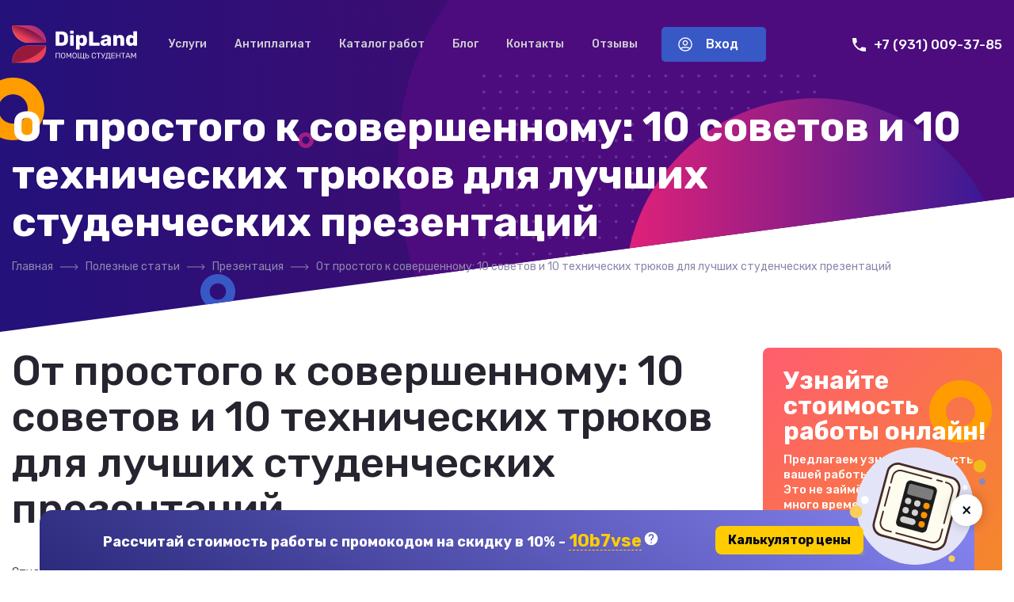

--- FILE ---
content_type: text/html;charset=UTF-8
request_url: https://dipland.ru/blog/prezentaciya/ot-prostogo-k-sovershennomu-10-sovetov-i-10-tehnicheskih-tryukov-dlya-luchshih-studencheskih-prezentacij
body_size: 478585
content:
<html lang="ru">
    <head>
                <meta name="google-site-verification" content="-2HCX7udIxYXons4rftrl6m77JIa6iG4PXtfuOimuK8"/>
<meta name="kassa-verify" content="79939F6-669B354-B9B13C6-B959841"/>
<meta name="mailru-domain" content="nIDT3nFDibSAeFQ8" />

        <meta charset="utf-8">
<meta http-equiv="X-UA-Compatible" content="IE=edge">
<meta name="theme-color" content="#fff">
<meta name="format-detection" content="telephone=no">
<meta name="apple-mobile-web-app-status-bar-style" content="black-translucent">
<meta name="viewport" content="width=device-width, user-scalable=no, initial-scale=1.0, maximum-scale=1.0, minimum-scale=1.0">

<meta name="description" content="Студенческие презентации стали неотъемлемой частью образовательного процесса. В данной статье мы рассмотрим 10 советов и 10 технических трюков, которые помогут вам поднять свои студенческие презентации на новый уровень.">
<meta name="keywords" content="презентация, студенты, приемы, красивая презентация">

    <meta name="robots" content="index,follow">

    <link rel="canonical" href="https://dipland.ru/blog/prezentaciya/ot-prostogo-k-sovershennomu-10-sovetov-i-10-tehnicheskih-tryukov-dlya-luchshih-studencheskih-prezentacij"/>

<title>Как впечатлить аудиторию: стратегии создания стильных студенческих презентаций</title>
        <link rel="shortcut icon" href="https://dipland.ru/themes/dipland/assets/images/favicons/favicon.ico" type="image/x-icon">
        <link rel="icon" sizes="16x16" href="https://dipland.ru/themes/dipland/assets/images/favicons/favicon-16x16.png" type="image/png">
        <link rel="icon" sizes="32x32" href="https://dipland.ru/themes/dipland/assets/images/favicons/favicon-32x32.png" type="image/png">
        <link rel="apple-touch-icon-precomposed" href="https://dipland.ru/themes/dipland/assets/images/favicons/apple-touch-icon-precomposed.png">
        <link rel="apple-touch-icon" href="https://dipland.ru/themes/dipland/assets/images/favicons/apple-touch-icon.png">
        <link rel="apple-touch-icon" sizes="57x57" href="https://dipland.ru/themes/dipland/assets/images/favicons/apple-touch-icon-57x57.png">
        <link rel="apple-touch-icon" sizes="60x60" href="https://dipland.ru/themes/dipland/assets/images/favicons/apple-touch-icon-60x60.png">
        <link rel="apple-touch-icon" sizes="72x72" href="https://dipland.ru/themes/dipland/assets/images/favicons/apple-touch-icon-72x72.png">
        <link rel="apple-touch-icon" sizes="76x76" href="https://dipland.ru/themes/dipland/assets/images/favicons/apple-touch-icon-76x76.png">
        <link rel="apple-touch-icon" sizes="114x114" href="https://dipland.ru/themes/dipland/assets/images/favicons/apple-touch-icon-114x114.png">
        <link rel="apple-touch-icon" sizes="120x120" href="https://dipland.ru/themes/dipland/assets/images/favicons/apple-touch-icon-120x120.png">
        <link rel="apple-touch-icon" sizes="144x144" href="https://dipland.ru/themes/dipland/assets/images/favicons/apple-touch-icon-144x144.png">
        <link rel="apple-touch-icon" sizes="152x152" href="https://dipland.ru/themes/dipland/assets/images/favicons/apple-touch-icon-152x152.png">
        <link rel="apple-touch-icon" sizes="167x167" href="https://dipland.ru/themes/dipland/assets/images/favicons/apple-touch-icon-167x167.png">
        <link rel="apple-touch-icon" sizes="180x180" href="https://dipland.ru/themes/dipland/assets/images/favicons/apple-touch-icon-180x180.png">
        <link rel="apple-touch-icon" sizes="1024x1024" href="https://dipland.ru/themes/dipland/assets/images/favicons/apple-touch-icon-1024x1024.png">

        <link rel="preconnect" href="https://fonts.googleapis.com">
        <link rel="preconnect" href="https://fonts.gstatic.com" crossorigin>
        <link href="https://fonts.googleapis.com/css2?family=Rubik:wght@400;500;700;900&display=swap" rel="stylesheet">

        
        <link rel="stylesheet" href="/themes/dipland/assets/css/theme.css?id=6a93a9bc58b1b86d078e">
        
                
    </head>
    <body>
                <noscript><div><img src="https://mc.yandex.ru/watch/19866481" style="position:absolute; left:-9999px;" alt=""/></div></noscript>

        <div class="wrapper">
            

<header class="header">
    <div class="controls-wrapper limiter">
        <button class="controls__burger content-center content-center--column">
            <span></span>
            <span></span>
            <span></span>
        </button>
                <a href="https://dipland.ru" class="controls__logo" aria-label="На главную"></a>
                        <nav class="controls-nav">
                                                <a href="https://dipland.ru/services" class="controls-nav__link">Услуги</a>
                                                                <a href="https://antiplagiat.live/" class="controls-nav__link">Антиплагиат</a>
                                                                <a href="https://dipland.ru/readyworks" class="controls-nav__link">Каталог работ</a>
                                                                <a href="https://dipland.ru/blog" class="controls-nav__link">Блог</a>
                                                                <a href="https://dipland.ru/contacts" class="controls-nav__link">Контакты</a>
                                                                <a href="https://dipland.ru/otzyvy" class="controls-nav__link">Отзывы</a>
                                    </nav>
                        <a href="https://client.dipland.ru/auth/login" class="btn btn--blue controls__login" aria-label="Вход в аккаунт">
            <img src="https://dipland.ru/themes/dipland/assets/images/icons/ic_login.svg" alt="login icon" title="Войти" width="18" height="18"> Вход
        </a>
                        <a href="tel:+7 (931) 009-37-85" class="btn controls__tel" aria-label="Позвонить нам">
            <img src="https://dipland.ru/themes/dipland/assets/images/icons/ic_phone.svg" alt="Phone icon" title="Позвонить" width="17" height="17"> +7 (931) 009-37-85
        </a>
            </div>
</header>
            <main class="main">
                





<div class="section-outer">

    <section class="lheading lheading--default blogHeading">
        <div class="lheading-content limiter">
            <h1 class="lheading__title">От простого к совершенному: 10 советов и 10 технических трюков для лучших студенческих презентаций</h1>

            

<div class="lheading-breadcrumbs">
                                                                    <a href="https://dipland.ru">Главная</a>
                    <svg class="ic-icon" width="23" height="8">
                        <use href="https://dipland.ru/themes/dipland/assets/images/sprites/ic_sprite.svg#ic-long-arrow"></use>
                    </svg>
                            
                                                                    <a href="https://dipland.ru/blog">Полезные статьи</a>
                    <svg class="ic-icon" width="23" height="8">
                        <use href="https://dipland.ru/themes/dipland/assets/images/sprites/ic_sprite.svg#ic-long-arrow"></use>
                    </svg>
                            
                                                                    <a href="https://dipland.ru/blog/prezentaciya">Презентация</a>
                    <svg class="ic-icon" width="23" height="8">
                        <use href="https://dipland.ru/themes/dipland/assets/images/sprites/ic_sprite.svg#ic-long-arrow"></use>
                    </svg>
                            
                                                                    <span>От простого к совершенному: 10 советов и 10 технических трюков для лучших студенческих презентаций</span>
                            
                                                    </div>

    <script type="application/ld+json">{"@context":"https:\/\/schema.org","@type":"BreadcrumbList","itemListElement":[{"@type":"ListItem","position":1,"name":"\u0413\u043b\u0430\u0432\u043d\u0430\u044f","item":"https:\/\/dipland.ru"},{"@type":"ListItem","position":2,"name":"\u041f\u043e\u043b\u0435\u0437\u043d\u044b\u0435 \u0441\u0442\u0430\u0442\u044c\u0438","item":"https:\/\/dipland.ru\/blog"},{"@type":"ListItem","position":3,"name":"\u041f\u0440\u0435\u0437\u0435\u043d\u0442\u0430\u0446\u0438\u044f","item":"https:\/\/dipland.ru\/blog\/prezentaciya"},{"@type":"ListItem","position":4,"name":"\u041e\u0442 \u043f\u0440\u043e\u0441\u0442\u043e\u0433\u043e \u043a \u0441\u043e\u0432\u0435\u0440\u0448\u0435\u043d\u043d\u043e\u043c\u0443: 10 \u0441\u043e\u0432\u0435\u0442\u043e\u0432 \u0438 10 \u0442\u0435\u0445\u043d\u0438\u0447\u0435\u0441\u043a\u0438\u0445 \u0442\u0440\u044e\u043a\u043e\u0432 \u0434\u043b\u044f \u043b\u0443\u0447\u0448\u0438\u0445 \u0441\u0442\u0443\u0434\u0435\u043d\u0447\u0435\u0441\u043a\u0438\u0445 \u043f\u0440\u0435\u0437\u0435\u043d\u0442\u0430\u0446\u0438\u0439","item":"https:\/\/dipland.ru\/blog\/prezentaciya\/ot-prostogo-k-sovershennomu-10-sovetov-i-10-tehnicheskih-tryukov-dlya-luchshih-studencheskih-prezentacij"}]}</script>
        </div>
        <div class="lheading__bg">
            <div class="lheading__bg-morphling parallax-new">
                <img data-depth="0.1" src="https://dipland.ru/themes/dipland/assets/images/backgrounds/morphling.svg" alt="fig">
            </div>
            <div class="lheading__bg-pcircle parallax-new">
                <svg data-depth="0.58" class="ic-icon" width="20" height="20" fill="#9E1E85">
                    <use href="https://dipland.ru/themes/dipland/assets/images/sprites/ic_sprite.svg#ic-circle"></use>
                </svg>
            </div>
            <div class="lheading__bg-ocircle parallax-new">
                <svg data-depth="0.51" class="ic-icon" width="79" height="79" fill="#FF9D00">
                    <use href="https://dipland.ru/themes/dipland/assets/images/sprites/ic_sprite.svg#ic-circle"></use>
                </svg>
            </div>
            <div class="lheading__bg-bcircle parallax-new">
                <svg data-depth="0.62" class="ic-icon" width="44" height="44" fill="#3858C6">
                    <use href="https://dipland.ru/themes/dipland/assets/images/sprites/ic_sprite.svg#ic-circle"></use>
                </svg>
            </div>
            <div class="lheading__bg-dots parallax-new">
                <img data-depth="0.3" src="https://dipland.ru/themes/dipland/assets/images/backgrounds/dots.svg" alt="fig">
            </div>
            <div class="lheading__bg-circle-content"></div>
        </div>
    </section>

    <section class="article-content limiter">
        <div class="def-grid">
            <div class="def-grid-content article-content-inner styled">

                <h2>От простого к совершенному: 10 советов и 10 технических трюков для лучших студенческих презентаций</h2>

                <p>Студенческие <a href="https://dipland.ru/prezentaciya">презентации</a> стали неотъемлемой частью образовательного процесса. Однако, чтобы сделать свою презентацию запоминающейся и впечатляющей, необходимо учесть как общие принципы, так и использовать технические хитрости. В данной статье мы рассмотрим 10 советов и 10 технических трюков, которые помогут вам поднять свои студенческие презентации на новый уровень.</p>

<h2>Советы для успешных студенческих презентаций</h2>

<ol>
	<li><strong>Определите цель презентации.</strong> Прежде чем начать работу, четко сформулируйте, что вы хотите донести до аудитории. Четкая цель поможет вам лучше структурировать материал.</li>
	<li><strong>Изучите аудиторию.</strong> Понимайте, кто будет слушать вашу презентацию. Адаптируйте контент под их уровень знаний и интересы.</li>
	<li><strong>Фокусируйтесь на ключевых идеях.</strong> Ограничьтесь несколькими ключевыми идеями, чтобы избежать перегрузки информацией и сделать презентацию более запоминающейся.</li>
	<li><strong>Используйте иллюстрации и примеры.</strong> Интересные иллюстрации и реальные примеры помогут вашей аудитории лучше понять представляемый материал.</li>
	<li><strong>Создайте динамичные слайды.</strong> Избегайте перегруженности текстом. Используйте краткие фразы, ключевые слова и визуальные элементы для поддержки вашего выступления.</li>
	<li><strong>Подготовьте себя и внешний вид.</strong> Выглядите ухоженно и профессионально. Уверенность в себе создает положительное впечатление.</li>
	<li><strong>Общайтесь с аудиторией.</strong> Не забывайте про глазной контакт и жестикуляцию. Это создает близость с аудиторией и поддерживает внимание.</li>
	<li><strong>Репетируйте перед зеркалом.</strong> Проходите презентацию несколько раз, проверяя дикцию и убеждаясь, что ваши слова звучат логично и плавно.</li>
	<li><strong>Управляйте временем.</strong> Разделите время между частями презентации равномерно. Не торопитесь, но и не теряйтесь в деталях.</li>
	<li><strong>Принимайте обратную связь.</strong> После презентации попросите обратную связь. Это поможет вам улучшиться в будущем.</li>
</ol>

<h2>Технические трюки для ваших студенческих презентаций</h2>

<ol>
	<li><strong>Используйте интерактивные элементы.</strong> Добавьте элементы интерактивности, такие как кнопки или гиперссылки, чтобы сделать вашу презентацию более захватывающей.</li>
	<li><strong>Вставляйте мультимедийные элементы.</strong> Видео и аудиофайлы могут поддерживать ваш рассказ, делая презентацию более интересной и разнообразной.</li>
	<li><strong>Эффекты переходов между слайдами.</strong> Используйте различные эффекты переходов, чтобы добавить динамику и визуальный интерес к вашей презентации.</li>
	<li><strong>Используйте облачные сервисы.</strong> Работайте над презентацией совместно с коллегами, используя облачные сервисы, такие как Google Slides.</li>
	<li><strong>Сохраняйте презентацию в облаке.</strong> Это обеспечит доступ к вашей презентации с любого устройства и защитит от потери данных.</li>
	<li><strong>Эффективно используйте шаблоны.</strong> Выбирайте структурированные шаблоны для улучшения визуального восприятия и сэкономьте время на оформлении.</li>
	<li><strong>Добавляйте QR-коды для дополнительной информации.</strong> Упрощайте доступ к дополнительным материалам с помощью QR-кодов на слайдах.</li>
	<li><strong>Графика и диаграммы для визуализации данных.</strong> Используйте графику и диаграммы для лучшего понимания сложных концепций.</li>
	<li><strong>Применяйте технологии распознавания речи.</strong> Добавьте технологии распознавания речи для того, чтобы ваш текст был доступен и для слушателей с ограниченными возможностями.</li>
	<li><strong>Работайте с анимацией слайдов.</strong> Добавьте анимацию, чтобы сделать вашу презентацию более динамичной и интересной.</li>
</ol>

<p>Следуя этим 10 советам и 10 техническим трюкам, вы сможете создать студенческие презентации, которые не только увлекут аудиторию, но и оставят впечатление о вашем профессионализме и тщательной подготовке. Запомните, что презентация - это ваш шанс поделиться своими идеями, и с правильным подходом она станет мощным инструментом в вашем академическом и профессиональном росте.</p>
            </div>
            <div class="def-grid-aside">
                
<div class="tbanner">
    <div class="tbanner-content">
        <div class="tbanner__title">Узнайте стоимость работы онлайн!</div>
        <div class="tbanner__text">
            Предлагаем узнать стоимость вашей работы прямо сейчас. <br>
            Это не займёт <br>
            много времени.
        </div>
        <a href="https://dipland.ru/order" class="btn btn--default btn--blue tbanner__btn">Узнать стоимость</a>
    </div>
    <div class="tbanner__bg">
        <div class="tbanner__bg-ycircle parallax-new">
            <svg data-depth="0.31" class="ic-icon" width="79" height="79" fill="#FF9D00">
                <use href="https://dipland.ru/themes/dipland/assets/images/sprites/ic_sprite.svg#ic-circle"></use>
            </svg>
        </div>
        <div class="tbanner__bg-ocircle parallax-new">
            <svg data-depth="0.71" class="ic-icon" width="183" height="183" fill="#E86235">
                <use href="https://dipland.ru/themes/dipland/assets/images/sprites/ic_sprite.svg#ic-circle"></use>
            </svg>
        </div>
        <div class="tbanner__bg-arrows parallax-new">
            <svg data-depth="0.51" class="ic-icon" width="35" height="18" fill="#FDC161">
                <use href="https://dipland.ru/themes/dipland/assets/images/sprites/ic_sprite.svg#ic-arrows"></use>
            </svg>
        </div>
        <div class="tbanner__bg-girl">
            <img src="https://dipland.ru/themes/dipland/assets/images/content/banners/text-banner/girl.png" alt="girl">
        </div>
    </div>
</div>                
<div class="breviews">
    <h4 class="breviews__title">Отзывы клиентов:</h4>
    <div class="breviews-slider">
        <div class="swiper-wrapper">
                        <div class="breviews-item swiper-slide">
                <div class="breviews-item__name">Таня</div>
                <div class="breviews-item__date">
                    <span>23</span> январь 2026
                </div>
                <div class="breviews-item__content">Раньше я просто сваливала в текст все найденные данные. Здесь помогли отделить информацию от анализа: сначала аккуратно собрать цифры, затем уже пытаться что-то из них понять.</div>
                <div class="breviews-item-rate">
                    <span>Оценка:</span>
                                        <svg class="ic-icon" width="17" height="17" fill="#FF9D00">
                        <use href="https://dipland.ru/themes/dipland/assets/images/sprites/ic_sprite.svg#ic-rate-star"></use>
                    </svg>
                                        <svg class="ic-icon" width="17" height="17" fill="#FF9D00">
                        <use href="https://dipland.ru/themes/dipland/assets/images/sprites/ic_sprite.svg#ic-rate-star"></use>
                    </svg>
                                        <svg class="ic-icon" width="17" height="17" fill="#FF9D00">
                        <use href="https://dipland.ru/themes/dipland/assets/images/sprites/ic_sprite.svg#ic-rate-star"></use>
                    </svg>
                                        <svg class="ic-icon" width="17" height="17" fill="#FF9D00">
                        <use href="https://dipland.ru/themes/dipland/assets/images/sprites/ic_sprite.svg#ic-rate-star"></use>
                    </svg>
                                        <svg class="ic-icon" width="17" height="17" fill="#FF9D00">
                        <use href="https://dipland.ru/themes/dipland/assets/images/sprites/ic_sprite.svg#ic-rate-star"></use>
                    </svg>
                                    </div>
            </div>
                        <div class="breviews-item swiper-slide">
                <div class="breviews-item__name">Илья</div>
                <div class="breviews-item__date">
                    <span>23</span> январь 2026
                </div>
                <div class="breviews-item__content">Тест прошёл без лишней суеты: по времени уложился, по результату вышел выше среднего.</div>
                <div class="breviews-item-rate">
                    <span>Оценка:</span>
                                        <svg class="ic-icon" width="17" height="17" fill="#FF9D00">
                        <use href="https://dipland.ru/themes/dipland/assets/images/sprites/ic_sprite.svg#ic-rate-star"></use>
                    </svg>
                                        <svg class="ic-icon" width="17" height="17" fill="#FF9D00">
                        <use href="https://dipland.ru/themes/dipland/assets/images/sprites/ic_sprite.svg#ic-rate-star"></use>
                    </svg>
                                        <svg class="ic-icon" width="17" height="17" fill="#FF9D00">
                        <use href="https://dipland.ru/themes/dipland/assets/images/sprites/ic_sprite.svg#ic-rate-star"></use>
                    </svg>
                                        <svg class="ic-icon" width="17" height="17" fill="#FF9D00">
                        <use href="https://dipland.ru/themes/dipland/assets/images/sprites/ic_sprite.svg#ic-rate-star"></use>
                    </svg>
                                        <svg class="ic-icon" width="17" height="17" fill="#FF9D00">
                        <use href="https://dipland.ru/themes/dipland/assets/images/sprites/ic_sprite.svg#ic-rate-star"></use>
                    </svg>
                                    </div>
            </div>
                        <div class="breviews-item swiper-slide">
                <div class="breviews-item__name">Артур</div>
                <div class="breviews-item__date">
                    <span>22</span> январь 2026
                </div>
                <div class="breviews-item__content">Помогли разбить НИР на этапы, и сразу стало легче двигаться, а не просто «думать о теме».</div>
                <div class="breviews-item-rate">
                    <span>Оценка:</span>
                                        <svg class="ic-icon" width="17" height="17" fill="#FF9D00">
                        <use href="https://dipland.ru/themes/dipland/assets/images/sprites/ic_sprite.svg#ic-rate-star"></use>
                    </svg>
                                        <svg class="ic-icon" width="17" height="17" fill="#FF9D00">
                        <use href="https://dipland.ru/themes/dipland/assets/images/sprites/ic_sprite.svg#ic-rate-star"></use>
                    </svg>
                                        <svg class="ic-icon" width="17" height="17" fill="#FF9D00">
                        <use href="https://dipland.ru/themes/dipland/assets/images/sprites/ic_sprite.svg#ic-rate-star"></use>
                    </svg>
                                        <svg class="ic-icon" width="17" height="17" fill="#FF9D00">
                        <use href="https://dipland.ru/themes/dipland/assets/images/sprites/ic_sprite.svg#ic-rate-star"></use>
                    </svg>
                                        <svg class="ic-icon" width="17" height="17" fill="#FF9D00">
                        <use href="https://dipland.ru/themes/dipland/assets/images/sprites/ic_sprite.svg#ic-rate-star"></use>
                    </svg>
                                    </div>
            </div>
                        <div class="breviews-item swiper-slide">
                <div class="breviews-item__name">Наталья</div>
                <div class="breviews-item__date">
                    <span>22</span> январь 2026
                </div>
                <div class="breviews-item__content">Переработанный материал читается ровнее, смысл сохранён, структура улучшена.</div>
                <div class="breviews-item-rate">
                    <span>Оценка:</span>
                                        <svg class="ic-icon" width="17" height="17" fill="#FF9D00">
                        <use href="https://dipland.ru/themes/dipland/assets/images/sprites/ic_sprite.svg#ic-rate-star"></use>
                    </svg>
                                        <svg class="ic-icon" width="17" height="17" fill="#FF9D00">
                        <use href="https://dipland.ru/themes/dipland/assets/images/sprites/ic_sprite.svg#ic-rate-star"></use>
                    </svg>
                                        <svg class="ic-icon" width="17" height="17" fill="#FF9D00">
                        <use href="https://dipland.ru/themes/dipland/assets/images/sprites/ic_sprite.svg#ic-rate-star"></use>
                    </svg>
                                        <svg class="ic-icon" width="17" height="17" fill="#FF9D00">
                        <use href="https://dipland.ru/themes/dipland/assets/images/sprites/ic_sprite.svg#ic-rate-star"></use>
                    </svg>
                                        <svg class="ic-icon" width="17" height="17" fill="#FF9D00">
                        <use href="https://dipland.ru/themes/dipland/assets/images/sprites/ic_sprite.svg#ic-rate-star"></use>
                    </svg>
                                    </div>
            </div>
                        <div class="breviews-item swiper-slide">
                <div class="breviews-item__name">Илья</div>
                <div class="breviews-item__date">
                    <span>22</span> январь 2026
                </div>
                <div class="breviews-item__content">После доработки курсовая перестала выглядеть как набор независимых разделов. Введение, теория, практика и выводы соотносятся между собой, формулировки цели и задач согласованы с результатами.</div>
                <div class="breviews-item-rate">
                    <span>Оценка:</span>
                                        <svg class="ic-icon" width="17" height="17" fill="#FF9D00">
                        <use href="https://dipland.ru/themes/dipland/assets/images/sprites/ic_sprite.svg#ic-rate-star"></use>
                    </svg>
                                        <svg class="ic-icon" width="17" height="17" fill="#FF9D00">
                        <use href="https://dipland.ru/themes/dipland/assets/images/sprites/ic_sprite.svg#ic-rate-star"></use>
                    </svg>
                                        <svg class="ic-icon" width="17" height="17" fill="#FF9D00">
                        <use href="https://dipland.ru/themes/dipland/assets/images/sprites/ic_sprite.svg#ic-rate-star"></use>
                    </svg>
                                        <svg class="ic-icon" width="17" height="17" fill="#FF9D00">
                        <use href="https://dipland.ru/themes/dipland/assets/images/sprites/ic_sprite.svg#ic-rate-star"></use>
                    </svg>
                                        <svg class="ic-icon" width="17" height="17" fill="#EAEAEA">
                        <use href="https://dipland.ru/themes/dipland/assets/images/sprites/ic_sprite.svg#ic-rate-star"></use>
                    </svg>
                                    </div>
            </div>
                        <div class="breviews-item swiper-slide">
                <div class="breviews-item__name">Кирилл</div>
                <div class="breviews-item__date">
                    <span>21</span> январь 2026
                </div>
                <div class="breviews-item__content">Я вообще не понимал, с чего начинать: сразу с цифр, с идеи, с рекламы? Помогли выстроить нормальный каркас: резюме, описание продукта, рынок, финансы.</div>
                <div class="breviews-item-rate">
                    <span>Оценка:</span>
                                        <svg class="ic-icon" width="17" height="17" fill="#FF9D00">
                        <use href="https://dipland.ru/themes/dipland/assets/images/sprites/ic_sprite.svg#ic-rate-star"></use>
                    </svg>
                                        <svg class="ic-icon" width="17" height="17" fill="#FF9D00">
                        <use href="https://dipland.ru/themes/dipland/assets/images/sprites/ic_sprite.svg#ic-rate-star"></use>
                    </svg>
                                        <svg class="ic-icon" width="17" height="17" fill="#FF9D00">
                        <use href="https://dipland.ru/themes/dipland/assets/images/sprites/ic_sprite.svg#ic-rate-star"></use>
                    </svg>
                                        <svg class="ic-icon" width="17" height="17" fill="#FF9D00">
                        <use href="https://dipland.ru/themes/dipland/assets/images/sprites/ic_sprite.svg#ic-rate-star"></use>
                    </svg>
                                        <svg class="ic-icon" width="17" height="17" fill="#FF9D00">
                        <use href="https://dipland.ru/themes/dipland/assets/images/sprites/ic_sprite.svg#ic-rate-star"></use>
                    </svg>
                                    </div>
            </div>
                        <div class="breviews-item swiper-slide">
                <div class="breviews-item__name">Артём</div>
                <div class="breviews-item__date">
                    <span>21</span> январь 2026
                </div>
                <div class="breviews-item__content">Спасибо за чертежи к диплому — без них я бы застрял на стадии бесконечных исправлений.</div>
                <div class="breviews-item-rate">
                    <span>Оценка:</span>
                                        <svg class="ic-icon" width="17" height="17" fill="#FF9D00">
                        <use href="https://dipland.ru/themes/dipland/assets/images/sprites/ic_sprite.svg#ic-rate-star"></use>
                    </svg>
                                        <svg class="ic-icon" width="17" height="17" fill="#FF9D00">
                        <use href="https://dipland.ru/themes/dipland/assets/images/sprites/ic_sprite.svg#ic-rate-star"></use>
                    </svg>
                                        <svg class="ic-icon" width="17" height="17" fill="#FF9D00">
                        <use href="https://dipland.ru/themes/dipland/assets/images/sprites/ic_sprite.svg#ic-rate-star"></use>
                    </svg>
                                        <svg class="ic-icon" width="17" height="17" fill="#FF9D00">
                        <use href="https://dipland.ru/themes/dipland/assets/images/sprites/ic_sprite.svg#ic-rate-star"></use>
                    </svg>
                                        <svg class="ic-icon" width="17" height="17" fill="#FF9D00">
                        <use href="https://dipland.ru/themes/dipland/assets/images/sprites/ic_sprite.svg#ic-rate-star"></use>
                    </svg>
                                    </div>
            </div>
                        <div class="breviews-item swiper-slide">
                <div class="breviews-item__name">Мария</div>
                <div class="breviews-item__date">
                    <span>20</span> январь 2026
                </div>
                <div class="breviews-item__content">Спасибо за правку сочинения — стало меньше штампов и больше нормального русского языка.</div>
                <div class="breviews-item-rate">
                    <span>Оценка:</span>
                                        <svg class="ic-icon" width="17" height="17" fill="#FF9D00">
                        <use href="https://dipland.ru/themes/dipland/assets/images/sprites/ic_sprite.svg#ic-rate-star"></use>
                    </svg>
                                        <svg class="ic-icon" width="17" height="17" fill="#FF9D00">
                        <use href="https://dipland.ru/themes/dipland/assets/images/sprites/ic_sprite.svg#ic-rate-star"></use>
                    </svg>
                                        <svg class="ic-icon" width="17" height="17" fill="#FF9D00">
                        <use href="https://dipland.ru/themes/dipland/assets/images/sprites/ic_sprite.svg#ic-rate-star"></use>
                    </svg>
                                        <svg class="ic-icon" width="17" height="17" fill="#FF9D00">
                        <use href="https://dipland.ru/themes/dipland/assets/images/sprites/ic_sprite.svg#ic-rate-star"></use>
                    </svg>
                                        <svg class="ic-icon" width="17" height="17" fill="#FF9D00">
                        <use href="https://dipland.ru/themes/dipland/assets/images/sprites/ic_sprite.svg#ic-rate-star"></use>
                    </svg>
                                    </div>
            </div>
                        <div class="breviews-item swiper-slide">
                <div class="breviews-item__name">Никита</div>
                <div class="breviews-item__date">
                    <span>20</span> январь 2026
                </div>
                <div class="breviews-item__content">Автореферат стал короче и структурнее, основные положения работы читаются без лишних повторов.</div>
                <div class="breviews-item-rate">
                    <span>Оценка:</span>
                                        <svg class="ic-icon" width="17" height="17" fill="#FF9D00">
                        <use href="https://dipland.ru/themes/dipland/assets/images/sprites/ic_sprite.svg#ic-rate-star"></use>
                    </svg>
                                        <svg class="ic-icon" width="17" height="17" fill="#FF9D00">
                        <use href="https://dipland.ru/themes/dipland/assets/images/sprites/ic_sprite.svg#ic-rate-star"></use>
                    </svg>
                                        <svg class="ic-icon" width="17" height="17" fill="#FF9D00">
                        <use href="https://dipland.ru/themes/dipland/assets/images/sprites/ic_sprite.svg#ic-rate-star"></use>
                    </svg>
                                        <svg class="ic-icon" width="17" height="17" fill="#FF9D00">
                        <use href="https://dipland.ru/themes/dipland/assets/images/sprites/ic_sprite.svg#ic-rate-star"></use>
                    </svg>
                                        <svg class="ic-icon" width="17" height="17" fill="#FF9D00">
                        <use href="https://dipland.ru/themes/dipland/assets/images/sprites/ic_sprite.svg#ic-rate-star"></use>
                    </svg>
                                    </div>
            </div>
                        <div class="breviews-item swiper-slide">
                <div class="breviews-item__name">Алексей</div>
                <div class="breviews-item__date">
                    <span>19</span> январь 2026
                </div>
                <div class="breviews-item__content">Помогли разобраться с последовательностью: сначала расчёт, потом подбор сечений, потом уже аккуратный чертёж. В итоге работа перестала быть хаосом формул и линий.</div>
                <div class="breviews-item-rate">
                    <span>Оценка:</span>
                                        <svg class="ic-icon" width="17" height="17" fill="#FF9D00">
                        <use href="https://dipland.ru/themes/dipland/assets/images/sprites/ic_sprite.svg#ic-rate-star"></use>
                    </svg>
                                        <svg class="ic-icon" width="17" height="17" fill="#FF9D00">
                        <use href="https://dipland.ru/themes/dipland/assets/images/sprites/ic_sprite.svg#ic-rate-star"></use>
                    </svg>
                                        <svg class="ic-icon" width="17" height="17" fill="#FF9D00">
                        <use href="https://dipland.ru/themes/dipland/assets/images/sprites/ic_sprite.svg#ic-rate-star"></use>
                    </svg>
                                        <svg class="ic-icon" width="17" height="17" fill="#FF9D00">
                        <use href="https://dipland.ru/themes/dipland/assets/images/sprites/ic_sprite.svg#ic-rate-star"></use>
                    </svg>
                                        <svg class="ic-icon" width="17" height="17" fill="#FF9D00">
                        <use href="https://dipland.ru/themes/dipland/assets/images/sprites/ic_sprite.svg#ic-rate-star"></use>
                    </svg>
                                    </div>
            </div>
                    </div>
        <div class="breviews-slider-controls">
            <button class="btn btn--slider btn--slider-prev breviews-slider__arrow breviews-slider__arrow--prev">
                <svg class="ic-icon" width="9" height="16">
                    <use href="https://dipland.ru/themes/dipland/assets/images/sprites/ic_sprite.svg#ic-arrow"></use>
                </svg>
            </button>
            <button class="btn btn--slider btn--slider-next breviews-slider__arrow breviews-slider__arrow--next">
                <svg class="ic-icon" width="9" height="16">
                    <use href="https://dipland.ru/themes/dipland/assets/images/sprites/ic_sprite.svg#ic-arrow"></use>
                </svg>
            </button>
        </div>
        <a href="https://dipland.ru/otzyvy" class="btn btn--default btn--orange breviews__more">Читать больше отзывов</a>
    </div>
</div>                
<div class="bguarantee">
    <h4 class="bguarantee__title">Наши гарантии:</h4>
    <div class="bguarantee-list">
        <div class="bguarantee-list__item">
            <div class="bguarantee-list__item-icon content-center">
                <svg width="32" height="32" viewBox="0 0 32 32" fill="none" xmlns="http://www.w3.org/2000/svg">
        <g clip-path="url(#clip0)">
            <path d="M30.5454 20.3637H1.45456C0.654563 20.3637 0 19.7092 0 18.9092V2.90915C0 2.10915 0.654563 1.45459 1.45456 1.45459H30.5455C31.3455 1.45459 32.0001 2.10915 32.0001 2.90915V18.9092C32 19.7092 31.3454 20.3637 30.5454 20.3637Z" fill="#0E9347"/>
            <path d="M26.909 14.5454C25.2362 14.5454 23.709 15.3454 22.8362 16.6545C22.109 16.2909 21.309 16 20.3635 16C17.8181 16 15.709 17.8909 15.3453 20.3636H30.5453C31.2726 20.3636 31.8544 19.8545 31.9999 19.1272C31.709 16.5818 29.5272 14.5454 26.909 14.5454Z" fill="#0D8944"/>
            <path d="M27.6364 18.9091H4.36365C4.36365 17.3091 3.05459 16 1.45459 16V5.81824C3.05459 5.81824 4.36365 4.50918 4.36365 2.90918H27.6364C27.6364 4.50918 28.9455 5.81824 30.5455 5.81824V16C28.9455 16 27.6364 17.3091 27.6364 18.9091Z" fill="#3BB54A"/>
            <path d="M26.909 14.5454C25.2362 14.5454 23.709 15.3454 22.8362 16.6545C22.109 16.2909 21.309 16 20.3636 16C18.3272 16 16.5817 17.1636 15.7817 18.9091H27.6363C27.6363 17.309 28.8727 16.0727 30.4727 16C29.5272 15.1272 28.2909 14.5454 26.909 14.5454Z" fill="#0E9347"/>
            <path d="M15.9998 17.4546C19.2131 17.4546 21.818 14.5242 21.818 10.9092C21.818 7.29426 19.2131 4.36377 15.9998 4.36377C12.7865 4.36377 10.1816 7.29426 10.1816 10.9092C10.1816 14.5242 12.7865 17.4546 15.9998 17.4546Z" fill="#0E9347"/>
            <path d="M7.27268 12.3637C8.07601 12.3637 8.72724 11.7125 8.72724 10.9092C8.72724 10.1058 8.07601 9.45459 7.27268 9.45459C6.46934 9.45459 5.81812 10.1058 5.81812 10.9092C5.81812 11.7125 6.46934 12.3637 7.27268 12.3637Z" fill="#0E9347"/>
            <path d="M24.7273 12.3637C25.5306 12.3637 26.1818 11.7125 26.1818 10.9092C26.1818 10.1058 25.5306 9.45459 24.7273 9.45459C23.9239 9.45459 23.2727 10.1058 23.2727 10.9092C23.2727 11.7125 23.9239 12.3637 24.7273 12.3637Z" fill="#0E9347"/>
            <path d="M16.7271 10.1817H15.2726C14.8362 10.1817 14.5453 9.89072 14.5453 9.45441C14.5453 9.01804 14.8363 8.72716 15.2726 8.72716H17.4544C17.8907 8.72716 18.1816 8.43622 18.1816 7.99991C18.1816 7.56354 17.8907 7.27266 17.4544 7.27266H16.7271C16.7271 6.83629 16.4362 6.54541 15.9999 6.54541C15.5635 6.54541 15.2726 6.83635 15.2726 7.27266C14.0363 7.27266 13.0908 8.2181 13.0908 9.45447C13.0908 10.6908 14.0363 11.6363 15.2726 11.6363H16.7272C17.1636 11.6363 17.4544 11.9272 17.4544 12.3635C17.4544 12.7999 17.1635 13.0908 16.7272 13.0908H14.5454C14.109 13.0908 13.8181 13.3817 13.8181 13.818C13.8181 14.2544 14.1091 14.5453 14.5454 14.5453H15.2726C15.2726 14.9817 15.5636 15.2725 15.9999 15.2725C16.4362 15.2725 16.7271 14.9816 16.7271 14.5453C17.9635 14.5453 18.9089 13.5998 18.9089 12.3635C18.9089 11.1271 17.9635 10.1817 16.7271 10.1817Z" fill="#89C763"/>
            <path d="M18.9089 26.1819C21.7206 26.1819 23.9999 23.9026 23.9999 21.0909C23.9999 18.2793 21.7206 16 18.9089 16C16.0973 16 13.818 18.2793 13.818 21.0909C13.818 23.9026 16.0973 26.1819 18.9089 26.1819Z" fill="#FFCA5D"/>
            <path d="M25.4546 24.7273C28.2662 24.7273 30.5455 22.448 30.5455 19.6364C30.5455 16.8247 28.2662 14.5454 25.4546 14.5454C22.6429 14.5454 20.3636 16.8247 20.3636 19.6364C20.3636 22.448 22.6429 24.7273 25.4546 24.7273Z" fill="#F6B545"/>
            <path d="M25.4546 14.5454C22.6182 14.5454 20.3636 16.8 20.3636 19.6364C20.3636 22.4727 22.6182 24.7273 25.4546 24.7273C28.291 24.7273 30.5455 22.4727 30.5455 19.6364C30.5455 16.8 28.291 14.5454 25.4546 14.5454ZM25.4546 23.2727C23.4182 23.2727 21.8182 21.6727 21.8182 19.6364C21.8182 17.6 23.4182 16 25.4546 16C27.491 16 29.091 17.6 29.091 19.6364C29.091 21.6727 27.491 23.2727 25.4546 23.2727Z" fill="#FFCB5B"/>
            <path d="M25.4546 24.6544C28.291 24.7272 30.5455 22.3999 30.5455 19.6362H30.4728C30.1092 19.6362 29.8182 19.9272 29.7455 20.2908C29.6001 21.309 29.091 22.2544 28.3637 22.909C27.7819 23.4908 26.9819 23.8544 26.1092 23.9998C25.7455 23.9998 25.4546 24.2908 25.4546 24.6544Z" fill="#F6B545"/>
            <path d="M25.4546 14.6184C22.6182 14.5456 20.3636 16.8729 20.3636 19.6366H20.4364C20.8 19.6366 21.091 19.3456 21.1636 18.982C21.3091 17.9638 21.8182 17.0184 22.5455 16.3638C23.1273 15.782 23.9273 15.4184 24.8 15.2729C25.1636 15.2729 25.4546 14.982 25.4546 14.6184Z" fill="#FFE27A"/>
            <path d="M22.3272 20.1454C22.3272 18.1091 23.9272 16.5091 25.9636 16.5091C26.8363 16.5091 27.6363 16.8 28.2908 17.3818C27.5636 16.5091 26.6181 16 25.4545 16C23.4181 16 21.8181 17.6 21.8181 19.6364C21.8181 20.8 22.3272 21.7454 23.1272 22.4C22.6181 21.8182 22.3272 21.0182 22.3272 20.1454Z" fill="#F19920"/>
            <path d="M27.6363 21.8911C27.5636 21.8911 27.4909 21.8911 27.4182 21.8184C27.2727 21.673 27.2727 21.4548 27.4182 21.3093C27.8545 20.873 28.0727 20.2184 28.0727 19.6366C28.0727 19.4184 28.2182 19.2729 28.4364 19.2729C28.6545 19.2729 28.8 19.4184 28.8 19.6366C28.8 20.4366 28.509 21.2366 28 21.8184C27.8545 21.8911 27.709 21.8911 27.6363 21.8911Z" fill="#FFCB5B"/>
            <path d="M25.4547 21.8182C25.0183 21.8182 24.7274 21.5272 24.7274 21.0909V18.1818C24.7274 17.7455 25.0184 17.4546 25.4547 17.4546C25.891 17.4546 26.1819 17.7455 26.1819 18.1818V21.0909C26.1819 21.5272 25.891 21.8182 25.4547 21.8182Z" fill="#F19920"/>
            <path d="M28.1455 23.9272C27.6365 22.1091 26.3273 20.6545 24.6546 20C24.3637 18.3272 23.2728 16.8727 21.891 16C21.0182 16.9454 20.4364 18.1818 20.4364 19.5636C20.4364 22.4 22.691 24.6546 25.5273 24.6546C26.4728 24.7272 27.3455 24.4364 28.1455 23.9272Z" fill="#F19920"/>
            <path d="M23.1272 22.4003C22.6182 21.7457 22.2545 20.9457 22.2545 20.0731C22.2545 19.0549 22.6909 18.1094 23.4181 17.4549C23.2727 17.2367 23.1272 17.0912 22.9817 16.9458C22.2545 17.6004 21.8181 18.5458 21.8181 19.6367C21.8182 20.8003 22.3272 21.7457 23.1272 22.4003Z" fill="#E78825"/>
            <path d="M24.7272 20.0732V21.0914C24.7272 21.5278 25.0181 21.8187 25.4544 21.8187C25.8907 21.8187 26.1817 21.5277 26.1817 21.0914V20.946C25.7454 20.5823 25.2363 20.2914 24.7272 20.0732Z" fill="#E78825"/>
            <path d="M28.1455 23.9274C28 23.4183 27.8545 22.9819 27.5636 22.5456C26.9818 22.9819 26.2546 23.2728 25.4546 23.2728C23.4182 23.2728 21.8182 21.6728 21.8182 19.6364C21.8182 18.5455 22.2546 17.6001 22.9818 16.9455C22.6182 16.5819 22.2546 16.2909 21.8182 16.0728C20.9455 17.0182 20.3636 18.2546 20.3636 19.6364C20.3636 22.4728 22.6182 24.7273 25.4546 24.7273C26.4728 24.7274 27.3455 24.4365 28.1455 23.9274Z" fill="#F6B545"/>
            <path d="M27.9273 23.2729C27.4183 23.6366 26.7637 23.8548 26.1092 24.0002C25.7455 24.0729 25.4546 24.3638 25.4546 24.7274C26.4728 24.7274 27.3455 24.4365 28.1455 23.9274C28.0728 23.7093 28.0001 23.4911 27.9273 23.2729Z" fill="#F19920"/>
            <path d="M21.8182 16.0728C20.9455 17.0182 20.3636 18.2546 20.3636 19.6364H20.4364C20.8 19.6364 21.091 19.3454 21.1636 18.9818C21.3091 17.9636 21.8182 17.0909 22.4727 16.4364C22.2546 16.3636 22.0364 16.2182 21.8182 16.0728Z" fill="#FFCB5B"/>
            <path d="M18.9089 26.1819C21.7206 26.1819 23.9999 23.9026 23.9999 21.0909C23.9999 18.2793 21.7206 16 18.9089 16C16.0973 16 13.818 18.2793 13.818 21.0909C13.818 23.9026 16.0973 26.1819 18.9089 26.1819Z" fill="#F6B545"/>
            <path d="M18.1819 24.7272C18.1819 25.2362 18.2546 25.6726 18.4001 26.1817C18.5455 26.1817 18.7637 26.1817 18.9091 26.1817C21.7455 26.1817 24.0001 23.9272 24.0001 21.0908C24.0001 20.5817 23.9273 20.1454 23.7819 19.6362C23.6364 19.6362 23.4183 19.6362 23.2728 19.6362C20.4364 19.6363 18.1819 21.8909 18.1819 24.7272Z" fill="#F19920"/>
            <path d="M18.9089 16C16.0726 16 13.818 18.2546 13.818 21.0909C13.818 23.9273 16.0726 26.1819 18.9089 26.1819C21.7453 26.1819 23.9999 23.9272 23.9999 21.0909C23.9999 18.2546 21.7453 16 18.9089 16ZM18.9089 24.7272C16.8726 24.7272 15.2726 23.1273 15.2726 21.0909C15.2726 19.0545 16.8726 17.4545 18.9089 17.4545C20.9453 17.4545 22.5453 19.0545 22.5453 21.0909C22.5453 23.1273 20.9453 24.7272 18.9089 24.7272Z" fill="#FFCB5B"/>
            <path d="M18.9091 26.1089C21.7454 26.1817 24 23.8544 24 21.0908H23.9272C23.5636 21.0908 23.2727 21.3818 23.2 21.7454C23.0546 22.7636 22.5454 23.709 21.8182 24.3636C21.2364 24.9454 20.4364 25.309 19.5636 25.4545C19.2 25.4544 18.9091 25.7453 18.9091 26.1089Z" fill="#F6B545"/>
            <path d="M18.9089 16.0729C16.0726 16.0002 13.818 18.3275 13.818 21.0911H13.8907C14.2544 21.0911 14.5453 20.8002 14.618 20.4366C14.7634 19.4184 15.2726 18.4729 15.9998 17.8184C16.5816 17.2366 17.3816 16.8729 18.2544 16.7274C18.6181 16.7274 18.9089 16.4366 18.9089 16.0729Z" fill="#FFE27A"/>
            <path d="M15.7818 21.6C15.7818 19.5637 17.3818 17.9637 19.4182 17.9637C20.291 17.9637 21.091 18.2546 21.7455 18.8364C21.0182 17.9637 20.0727 17.4546 18.9091 17.4546C16.8727 17.4546 15.2727 19.0546 15.2727 21.091C15.2727 22.2546 15.7818 23.2 16.5818 23.8546C16.0728 23.2728 15.7818 22.4728 15.7818 21.6Z" fill="#F19920"/>
            <path d="M21.0909 23.3452C21.0182 23.3452 20.9455 23.3452 20.8728 23.2725C20.7273 23.1271 20.7273 22.9089 20.8728 22.7634C21.3091 22.327 21.5273 21.6725 21.5273 21.0907C21.5273 20.8725 21.6728 20.7271 21.8909 20.7271C22.1091 20.7271 22.2546 20.8725 22.2546 21.0907C22.2546 21.8907 21.9636 22.6907 21.4546 23.2725C21.3091 23.3452 21.1636 23.3452 21.0909 23.3452Z" fill="#FFCB5B"/>
            <path d="M18.9091 23.2727C18.4728 23.2727 18.1819 22.9818 18.1819 22.5455V19.6364C18.1819 19.2001 18.4728 18.9092 18.9091 18.9092C19.3455 18.9092 19.6364 19.2001 19.6364 19.6364V22.5455C19.6364 22.9818 19.3455 23.2727 18.9091 23.2727Z" fill="#F19920"/>
            <path d="M22.2547 19.709C22.4001 20.1454 22.5456 20.5817 22.5456 21.0908C22.5456 23.1272 20.9456 24.7272 18.9093 24.7272C18.6911 24.7272 18.4002 24.7272 18.182 24.6544V24.7272C18.182 25.2362 18.2548 25.6726 18.4002 26.1817C18.5456 26.1817 18.7638 26.1817 18.9093 26.1817C21.7456 26.1817 24.0002 23.9272 24.0002 21.0908C24.0002 20.5817 23.9274 20.1454 23.782 19.6362C23.6366 19.6362 23.4184 19.6362 23.2729 19.6362C22.9092 19.6363 22.6183 19.6363 22.2547 19.709Z" fill="#F6B545"/>
            <path d="M22.5455 30.5456C25.3572 30.5456 27.6365 28.2664 27.6365 25.4547C27.6365 22.6431 25.3572 20.3638 22.5455 20.3638C19.7339 20.3638 17.4546 22.6431 17.4546 25.4547C17.4546 28.2664 19.7339 30.5456 22.5455 30.5456Z" fill="#F6B545"/>
            <path d="M22.5455 20.3638C19.7092 20.3638 17.4546 22.6183 17.4546 25.4547C17.4546 28.2911 19.7092 30.5456 22.5455 30.5456C25.3819 30.5456 27.6365 28.2911 27.6365 25.4547C27.6365 22.6183 25.3819 20.3638 22.5455 20.3638ZM22.5455 29.0911C20.5092 29.0911 18.9092 27.4911 18.9092 25.4547C18.9092 23.4183 20.5092 21.8183 22.5455 21.8183C24.5819 21.8183 26.1819 23.4183 26.1819 25.4547C26.1819 27.4911 24.5819 29.0911 22.5455 29.0911Z" fill="#FFCB5B"/>
            <path d="M22.5454 30.4728C25.3818 30.5455 27.6363 28.2182 27.6363 25.4546H27.5636C27.2 25.4546 26.909 25.7455 26.8363 26.1092C26.6909 27.1273 26.1818 28.0728 25.4545 28.7273C24.8727 29.3091 24.0727 29.6728 23.2 29.8183C22.8363 29.8182 22.5454 30.1091 22.5454 30.4728Z" fill="#F6B545"/>
            <path d="M22.5455 20.4362C19.7092 20.3635 17.4546 22.6908 17.4546 25.4544H17.5273C17.891 25.4544 18.1819 25.1635 18.2546 24.7999C18.4 23.7817 18.9092 22.8362 19.6364 22.1817C20.2182 21.5999 21.0182 21.2362 21.891 21.0907C22.2547 21.0908 22.5455 20.7999 22.5455 20.4362Z" fill="#FFE27A"/>
            <path d="M19.4182 25.9638C19.4182 23.9274 21.0182 22.3274 23.0546 22.3274C23.9273 22.3274 24.7273 22.6184 25.3818 23.2002C24.6546 22.3274 23.7091 21.8184 22.5454 21.8184C20.5091 21.8184 18.9091 23.4184 18.9091 25.4547C18.9091 26.6184 19.4181 27.5638 20.2181 28.2184C19.7091 27.6365 19.4182 26.8365 19.4182 25.9638Z" fill="#F19920"/>
            <path d="M24.7272 27.709C24.6544 27.709 24.5817 27.709 24.509 27.6363C24.3635 27.4908 24.3635 27.2726 24.509 27.1272C24.9454 26.6908 25.1636 26.0363 25.1636 25.4544C25.1636 25.2363 25.309 25.0908 25.5272 25.0908C25.7454 25.0908 25.8908 25.2363 25.8908 25.4544C25.8908 26.2544 25.5999 27.0544 25.0908 27.6363C24.9454 27.709 24.7999 27.709 24.7272 27.709Z" fill="#FFCB5B"/>
            <path d="M22.5454 27.6366C22.109 27.6366 21.8181 27.3456 21.8181 26.9093V24.0002C21.8181 23.5638 22.1091 23.2729 22.5454 23.2729C22.9817 23.2729 23.2726 23.5639 23.2726 24.0002V26.9093C23.2727 27.3456 22.9817 27.6366 22.5454 27.6366Z" fill="#F19920"/>
        </g>
        <defs>
            <clipPath id="clip0">
                <rect width="32" height="32" fill="white"/>
            </clipPath>
        </defs>
    </svg>
            </div>
            Финансовая защищенность
        </div>
        <div class="bguarantee-list__item">
            <div class="bguarantee-list__item-icon content-center">
                <svg width="32" height="32" viewBox="0 0 32 32" fill="none" xmlns="http://www.w3.org/2000/svg">
        <path d="M23.7762 17.0158L23.6112 18.5002L23.5 19.5002H9.5L9.38875 18.5002L9.22375 17.0158C9.07707 15.6947 9.27517 14.3582 9.79875 13.1364C10.2599 12.0597 10.4694 10.8919 10.4112 9.72204L10.3244 7.99204C10.2826 7.15512 10.4114 6.31845 10.7029 5.53282C10.9944 4.7472 11.4425 4.02902 12.0201 3.42191C12.5977 2.81479 13.2926 2.33141 14.0627 2.00111C14.8328 1.67081 15.662 1.50049 16.5 1.50049C17.338 1.50049 18.1672 1.67081 18.9373 2.00111C19.7074 2.33141 20.4023 2.81479 20.9799 3.42191C21.5575 4.02902 22.0056 4.7472 22.2971 5.53282C22.5886 6.31845 22.7174 7.15512 22.6756 7.99204L22.5887 9.72204C22.5306 10.8919 22.7401 12.0597 23.2012 13.1364C23.725 14.3581 23.9231 15.6947 23.7762 17.0158Z" fill="#8F4D2E"/>
        <path d="M23.7762 17.0156L23.6112 18.5H18V13L19 11V7C18.9993 5.79464 18.6031 4.62281 17.8722 3.66436C17.1413 2.70592 16.116 2.01385 14.9537 1.69438C15.8928 1.45334 16.8753 1.43623 17.8222 1.64443C18.769 1.85263 19.6537 2.28032 20.405 2.89304C21.1563 3.50576 21.7532 4.28639 22.1476 5.17202C22.542 6.05766 22.7228 7.02355 22.6756 7.99188L22.5887 9.72188C22.5305 10.8918 22.74 12.0595 23.2012 13.1362C23.725 14.3579 23.9231 15.6945 23.7762 17.0156Z" fill="#82462A"/>
        <path d="M19.2 17.5C19.1081 17.5 19.017 17.482 18.9321 17.4468C18.8471 17.4117 18.7699 17.3601 18.7049 17.2951C18.6399 17.2301 18.5883 17.1529 18.5532 17.0679C18.518 16.983 18.5 16.8919 18.5 16.8V13.5H14.5V16.8C14.5 16.8919 14.482 16.983 14.4468 17.0679C14.4117 17.1529 14.3601 17.2301 14.2951 17.2951C14.2301 17.3601 14.1529 17.4117 14.0679 17.4468C13.983 17.482 13.8919 17.5 13.8 17.5H13V20.5H20V17.5H19.2Z" fill="#FEC9A3"/>
        <path d="M16.8015 16C17.4206 15.9932 18.0192 15.7772 18.5 15.3871V13.5H14.5V15.3869C14.9808 15.7771 15.5794 15.9932 16.1985 16H16.8015Z" fill="#FEB784"/>
        <path d="M21 8V10.5C21 11.6935 20.5259 12.8381 19.682 13.682C18.8381 14.5259 17.6935 15 16.5 15C15.3065 15 14.1619 14.5259 13.318 13.682C12.4741 12.8381 12 11.6935 12 10.5V8C12.9831 7.34486 13.7781 6.44431 14.3062 5.3875L14.5 5L14.7837 5.23688C16.0261 6.2721 17.4582 7.05543 19 7.54313C19.653 7.75009 20.3219 7.9029 21 8Z" fill="#FEC9A3"/>
        <path d="M21 7.99984V10.4998C20.9998 11.5443 20.6364 12.5562 19.9721 13.3622C19.3078 14.1683 18.384 14.7182 17.3588 14.918C17.8793 14.407 18.2926 13.7972 18.5745 13.1244C18.8563 12.4516 19.001 11.7293 19 10.9998V7.54297C19.653 7.74994 20.3219 7.90275 21 7.99984Z" fill="#FEC093"/>
        <path d="M14.25 10C14.1017 10 13.9567 9.95602 13.8333 9.87361C13.71 9.79119 13.6139 9.67406 13.5571 9.53702C13.5003 9.39997 13.4855 9.24917 13.5144 9.10368C13.5434 8.9582 13.6148 8.82456 13.7197 8.71967C13.8246 8.61478 13.9582 8.54335 14.1037 8.51441C14.2492 8.48547 14.4 8.50033 14.537 8.55709C14.6741 8.61386 14.7912 8.70999 14.8736 8.83332C14.956 8.95666 15 9.10167 15 9.25C14.9998 9.44885 14.9207 9.63949 14.7801 9.7801C14.6395 9.9207 14.4488 9.99979 14.25 10Z" fill="#7A432A"/>
        <path d="M18.75 10C18.6017 10 18.4567 9.95602 18.3333 9.87361C18.21 9.79119 18.1139 9.67406 18.0571 9.53702C18.0003 9.39997 17.9855 9.24917 18.0144 9.10368C18.0434 8.9582 18.1148 8.82456 18.2197 8.71967C18.3246 8.61478 18.4582 8.54335 18.6037 8.51441C18.7492 8.48547 18.9 8.50033 19.037 8.55709C19.174 8.61386 19.2912 8.70999 19.3736 8.83332C19.456 8.95666 19.5 9.10167 19.5 9.25C19.4998 9.44885 19.4207 9.63949 19.2801 9.7801C19.1395 9.9207 18.9488 9.99979 18.75 10Z" fill="#7A432A"/>
        <path d="M16.5 12.5C16.1023 12.4996 15.721 12.3414 15.4398 12.0602C15.1586 11.779 15.0004 11.3977 15 11H16C16 11.1326 16.0527 11.2598 16.1464 11.3536C16.2402 11.4473 16.3674 11.5 16.5 11.5C16.6326 11.5 16.7598 11.4473 16.8536 11.3536C16.9473 11.2598 17 11.1326 17 11H18C17.9996 11.3977 17.8414 11.779 17.5602 12.0602C17.279 12.3414 16.8977 12.4996 16.5 12.5Z" fill="#F7A468"/>
        <path d="M14 19.5H19V23H14V19.5Z" fill="#E0E0DE"/>
        <path d="M26.6857 30.4794C26.331 30.5385 25.9669 30.4697 25.6581 30.2853C25.3494 30.1009 25.1162 29.8128 25.0001 29.4725L21.6976 23.2769C21.9079 23.9055 21.9542 24.5774 21.8321 25.229C21.71 25.8805 21.4237 26.4901 21.0001 27V31H12.0001V27C11.5704 26.4842 11.2811 25.8663 11.1602 25.2059C11.0393 24.5456 11.091 23.8652 11.3101 23.2306L7.95384 29.4725C7.82502 29.8513 7.55175 30.1639 7.19354 30.3422C6.83533 30.5205 6.42118 30.5501 6.04129 30.4244C5.66139 30.2988 5.3465 30.0282 5.16518 29.6715C4.98387 29.3148 4.95081 28.9009 5.07321 28.52L8.74446 19.3819C8.96755 18.8261 9.35191 18.3499 9.84804 18.0145C10.3442 17.6791 10.9294 17.4999 11.5282 17.5H13.5001L16.5001 23L19.5001 17.5H21.4645C22.065 17.5004 22.6516 17.6809 23.1485 18.0182C23.6455 18.3554 24.0298 18.8339 24.252 19.3919L27.8813 28.52C27.9476 28.7274 27.9685 28.9466 27.9426 29.1628C27.9167 29.379 27.8446 29.587 27.7312 29.7729C27.6178 29.9587 27.4658 30.118 27.2854 30.2399C27.105 30.3618 26.9005 30.4435 26.6857 30.4794Z" fill="#EC8C8C"/>
        <path d="M4.63936 28.6881L4.99999 24H7.99999V28.8172C7.99999 29.2635 7.82269 29.6915 7.50711 30.0071C7.19152 30.3227 6.76349 30.5 6.31718 30.5C6.08531 30.5 5.85595 30.4521 5.64347 30.3593C5.431 30.2664 5.24 30.1307 5.08247 29.9606C4.92493 29.7905 4.80425 29.5896 4.728 29.3706C4.65174 29.1517 4.62157 28.9193 4.63936 28.6881Z" fill="#F59898"/>
        <path d="M6.17631 16.7063C6.03501 16.7416 5.90345 16.8083 5.79133 16.9012C5.67922 16.9942 5.58941 17.1112 5.52855 17.2435C5.46769 17.3758 5.43732 17.5201 5.43969 17.6657C5.44207 17.8114 5.47711 17.9546 5.54225 18.0849L6 19.0001H4.20819C3.74246 19.0001 3.28313 18.8917 2.86656 18.6834L2.36831 18.4343C2.27684 18.3885 2.17519 18.3669 2.07303 18.3715C1.97086 18.3761 1.87157 18.4068 1.78457 18.4605C1.69757 18.5143 1.62576 18.5894 1.57596 18.6787C1.52615 18.768 1.50001 18.8686 1.5 18.9709V20.382C1.5 20.5677 1.55172 20.7498 1.64936 20.9077C1.747 21.0657 1.8867 21.1934 2.05281 21.2764L2.86656 21.6834C3.28313 21.8916 3.74246 22.0001 4.20819 22.0001H8V19.0001L7.31531 17.2884C7.22791 17.0701 7.06436 16.8908 6.85495 16.7838C6.64554 16.6768 6.40445 16.6493 6.17631 16.7063Z" fill="#FEC9A3"/>
        <path d="M5 22H8V24H5V22Z" fill="#E0E0DE"/>
        <path d="M26.6857 30.4795C26.331 30.5386 25.9668 30.4698 25.6581 30.2854C25.3494 30.101 25.1162 29.813 25.0001 29.4726L21.6976 23.277C21.9078 23.9057 21.9541 24.5776 21.8321 25.2291C21.71 25.8806 21.4236 26.4902 21.0001 27.0001V31.0001H12.1644C16.2913 28.3051 19.7732 24.8851 22.6957 17.7651C23.4063 18.0844 23.9645 18.668 24.2519 19.392L27.8813 28.5201C27.9476 28.7275 27.9685 28.9467 27.9426 29.1629C27.9167 29.3791 27.8446 29.5872 27.7312 29.773C27.6178 29.9589 27.4657 30.1182 27.2853 30.2401C27.1049 30.362 26.9004 30.4436 26.6857 30.4795Z" fill="#E07F7F"/>
        <path d="M23.5 29L18.5 28V21L23.5 22V29Z" fill="#A36548"/>
        <path d="M25.5 29L30.5 28V21L25.5 22V29Z" fill="#8F4D2E"/>
        <path d="M23.5 22H25.5V29H23.5V22Z" fill="#95573A"/>
        <path d="M24.5 22C24.5 21.5809 24.3513 21.1753 24.0804 20.8555C23.8095 20.5357 23.4339 20.3223 23.0204 20.2534L18.5 19.5V21L23.5 22H24.5C24.5 21.5809 24.6487 21.1753 24.9196 20.8555C25.1905 20.5357 25.5661 20.3223 25.9796 20.2534L30.5 19.5V21L25.5 22H24.5Z" fill="#D4BD81"/>
        <path d="M29.5822 28.9522L27.5822 29.2856C27.5106 29.2975 27.4372 29.2937 27.3672 29.2744C27.2972 29.2551 27.2322 29.2208 27.1768 29.1739C27.1214 29.1269 27.0769 29.0685 27.0464 29.0026C27.0158 28.9367 27 28.865 27 28.7924V26.9339C27 26.7799 27.0546 26.6308 27.1542 26.5133C27.2538 26.3957 27.3918 26.3173 27.5438 26.2919L29.242 26.0089C29.3353 25.9933 29.4308 25.9983 29.5219 26.0234C29.6131 26.0485 29.6977 26.0931 29.7698 26.1542C29.842 26.2153 29.8999 26.2914 29.9397 26.3772C29.9794 26.463 30 26.5564 30 26.6509V28.459C30 28.5774 29.958 28.6919 29.8815 28.7822C29.805 28.8725 29.6989 28.9327 29.5822 28.9522Z" fill="#FEC9A3"/>
    </svg>
            </div>
            Опытные специалисты
        </div>
        <div class="bguarantee-list__item">
            <div class="bguarantee-list__item-icon content-center">
                <svg width="32" height="32" viewBox="0 0 32 32" fill="none" xmlns="http://www.w3.org/2000/svg">
        <path d="M6.81818 23.478L2.85706 28.5712L7.42843 27.9997L8.57131 31.9997L12.5713 26.8568L12.5896 26.8334C11.7976 26.034 10.9302 25.3134 9.99993 24.6803C8.98043 24.178 7.91474 23.7757 6.81818 23.478Z" fill="#EF2648"/>
        <path d="M25.1816 23.478C24.085 23.7752 23.0193 24.1769 21.9999 24.678C21.0696 25.3106 20.2028 26.0317 19.4108 26.8312L23.4285 31.9997L24.5713 27.9997L29.1428 28.5712L25.1816 23.478Z" fill="#EF2648"/>
        <path d="M27.9999 14.2857C27.9999 11.8914 29.4919 9.07425 28.373 7.14281C27.2193 5.148 23.9942 5.04631 21.9999 3.89256C20.0668 2.772 18.3942 0 15.9999 0C13.6056 0 11.933 2.77256 9.9999 3.89088C8.00502 5.04519 4.78046 5.148 3.62677 7.14119C2.5079 9.07431 3.9999 11.8914 3.9999 14.2857C3.9999 16.6799 2.5079 19.4971 3.62677 21.4286C4.78046 23.4234 8.00565 23.5251 9.9999 24.6789C11.933 25.7994 13.6056 28.5714 15.9999 28.5714C18.3942 28.5714 20.0668 25.7989 21.9999 24.6806C23.9948 23.5263 27.2193 23.4234 28.373 21.4303C29.4919 19.4971 27.9999 16.68 27.9999 14.2857Z" fill="#FFA511"/>
        <path d="M16 23.9999C21.365 23.9999 25.7143 19.6507 25.7143 14.2856C25.7143 8.92054 21.365 4.57129 16 4.57129C10.6349 4.57129 6.28564 8.92054 6.28564 14.2856C6.28564 19.6507 10.6349 23.9999 16 23.9999Z" fill="#FFDC13"/>
        <path d="M21.6696 12H17.7536L16.5433 8.27602C16.445 7.97602 16.1216 7.81314 15.8222 7.91145C15.6496 7.96802 15.5142 8.10345 15.4576 8.27602L14.2462 12H10.3302C10.0148 12 9.75879 12.256 9.75879 12.5714C9.75879 12.7543 9.84623 12.9263 9.99423 13.0338L13.1622 15.3361L11.9519 19.0606C11.8542 19.3606 12.0188 19.6829 12.3188 19.7806C12.4931 19.8372 12.6834 19.8069 12.8314 19.6995L15.9999 17.3971L19.1679 19.6988C19.4234 19.8845 19.7805 19.8279 19.9662 19.5725C20.0737 19.4245 20.1039 19.2336 20.0474 19.0599L18.837 15.3354L22.005 13.0331C22.2599 12.8474 22.3159 12.4896 22.1302 12.2348C22.0228 12.0874 21.8519 12.0006 21.6696 12Z" fill="#EF2648"/>
        <path d="M28.3732 7.14295C28.3486 7.10007 28.3161 7.06351 28.2915 7.02295C27.4504 8.62407 26.4532 10.1378 25.3144 11.5429C26.831 16.6858 23.891 22.0846 18.7481 23.6013C15.3686 24.5973 11.7144 23.6847 9.20009 21.2161C7.4864 21.5464 5.74521 21.7133 4.00009 21.7144C3.9384 21.7144 3.8784 21.7104 3.81665 21.7099C5.10065 23.4344 8.10234 23.5836 10.0001 24.6813C11.9332 25.799 13.6058 28.5716 16.0001 28.5716C18.3944 28.5716 20.067 25.7991 22.0001 24.6808C23.995 23.5264 27.2195 23.4236 28.3732 21.4304C29.4921 19.4973 28.0001 16.6801 28.0001 14.2859C28.0001 11.8916 29.4921 9.07439 28.3732 7.14295Z" fill="#F08015"/>
        <path d="M19.3784 16.9995L20.0481 19.06C20.1458 19.36 19.9812 19.6824 19.6812 19.78C19.5069 19.8366 19.3167 19.8064 19.1687 19.6989L17.2487 18.3035C14.7356 19.6932 12.0184 20.6766 9.19836 21.2178C13.0195 24.9784 19.1652 24.9292 22.9252 21.1081C25.4018 18.5915 26.3167 14.9287 25.3144 11.543C23.6138 13.6429 21.6138 15.4812 19.3784 16.9995Z" fill="#E5AF17"/>
        <path d="M20.048 19.0601L19.3783 16.9995C18.6903 17.4664 17.9807 17.9012 17.2487 18.3035L19.1687 19.699C19.4241 19.8846 19.7812 19.8281 19.967 19.5726C20.0743 19.4246 20.1046 19.2344 20.048 19.0601Z" fill="#B20D24"/>
        <path d="M24.2856 26.857C25.7667 26.8582 27.2296 27.1902 28.5661 27.8285L25.1816 23.4771C24.085 23.7742 23.0193 24.1759 21.9999 24.6771C21.0696 25.3096 20.2028 26.0307 19.4108 26.8302L20.1359 27.7633C21.4376 27.1656 22.853 26.8565 24.2856 26.857Z" fill="#B20D24"/>
        <path d="M9.99997 24.6805C8.98053 24.1793 7.91485 23.7776 6.81829 23.4805L6.64172 23.709C8.57028 25.1016 9.71316 27.3353 9.71428 29.7142C9.71316 30.0125 9.69372 30.3096 9.65716 30.6056L12.5715 26.857L12.5898 26.8336C11.7977 26.0342 10.9303 25.3136 9.99997 24.6805Z" fill="#B20D24"/>
    </svg>
            </div>
            Тщательная проверка качества
        </div>
        <div class="bguarantee-list__item">
            <div class="bguarantee-list__item-icon content-center">
                <svg width="32" height="32" viewBox="0 0 32 32" fill="none" xmlns="http://www.w3.org/2000/svg">
        <path d="M16 32L15.5807 31.7904C7.66138 27.8307 3.8125 22.1256 3.8125 14.61V1.875H6.625C7.14138 1.875 7.5625 1.45475 7.5625 0.9375V0H24.4375V0.9375C24.4375 1.45475 24.8586 1.875 25.375 1.875H28.1875V14.61C28.1875 22.1256 24.3386 27.8307 16.4193 31.7904L16 32Z" fill="#97DE3D"/>
        <path d="M24.4375 0.9375V0H16V32L16.4193 31.7904C24.3386 27.8307 28.1875 22.1256 28.1875 14.61V1.875H25.375C24.8586 1.875 24.4375 1.45475 24.4375 0.9375Z" fill="#59C36A"/>
        <path d="M16 27.6498L15.5239 27.3706C10.1662 24.2184 7.5625 20.0446 7.5625 14.61V5.57925L8.18688 5.35769C8.92481 5.09494 9.59312 4.64725 10.115 4.06219L10.3951 3.75H21.6048L21.8849 4.06219C22.4068 4.64719 23.0751 5.09487 23.8131 5.35769L24.4374 5.57925V14.61C24.4374 20.0446 21.8337 24.2184 16.476 27.3706L16 27.6498Z" fill="#EBF2F2"/>
        <path d="M21.885 4.06219L21.6049 3.75H16V27.6498L16.4761 27.3706C21.8338 24.2184 24.4375 20.0446 24.4375 14.61V5.57925L23.8131 5.35769C23.0752 5.09494 22.4069 4.64719 21.885 4.06219Z" fill="#CEE2E6"/>
        <path d="M15.0625 18.2009L11.5872 14.7255L12.9128 13.3999L15.0625 15.5495L19.0871 11.5249L20.4128 12.8505L15.0625 18.2009Z" fill="#596C76"/>
        <path d="M16 17.2634L20.4128 12.8505L19.0872 11.5249L16 14.612V17.2634Z" fill="#465A61"/>
    </svg>
            </div>
            Тайна сотрудничества
        </div>
    </div>
</div>
            </div>
            <div class="def-grid-content article-more">
                <div class="heading4 article-more__title">Рекомендуем к прочтению:</div>
                <div class="article-more-slider">
                    <div class="swiper-wrapper">
                                                <a
                            href="https://dipland.ru/blog/obuchenie/kak-napisat-motivacionnoe-pismo-podrobnoe-rukovodstvo"
                            class="blog-item swiper-slide">
                            <img
                                src="https://dipland.ru/storage/app/uploads/public/680/6a2/8cd/thumb_1483_460_226_0_0_auto.png"
                                alt="Как написать мотивационное письмо: подробное руководство"
                                title=""
                                class="blog-item__preview" />
                            <div class="blog-item__title">Как написать мотивационное письмо: подробное руководство</div>
                            <div class="blog-item__date">
                                <svg class="ic-icon" width="20" height="20">
                                    <use href="https://dipland.ru/themes/dipland/assets/images/sprites/ic_sprite.svg#ic-calendar"></use>
                                </svg>
                                10 марта 2025
                            </div>
                            <div class="blog-item__arrow">
                                <svg class="ic-icon" width="9" height="16">
                                    <use href="https://dipland.ru/themes/dipland/assets/images/sprites/ic_sprite.svg#ic-chevron"></use>
                                </svg>
                            </div>
                        </a>
                                                <a
                            href="https://dipland.ru/blog/obuchenie/sovety-po-podgotovke-k-postupleniyu-kak-uspeshno-projti-v-vuz-mechty"
                            class="blog-item swiper-slide">
                            <img
                                src="https://dipland.ru/storage/app/uploads/public/67a/dde/321/thumb_1321_460_226_0_0_auto.jpeg"
                                alt="Советы по подготовке к поступлению: как успешно пройти в ВУЗ мечты"
                                title=""
                                class="blog-item__preview" />
                            <div class="blog-item__title">Советы по подготовке к поступлению: как успешно пройти в ВУЗ мечты</div>
                            <div class="blog-item__date">
                                <svg class="ic-icon" width="20" height="20">
                                    <use href="https://dipland.ru/themes/dipland/assets/images/sprites/ic_sprite.svg#ic-calendar"></use>
                                </svg>
                                13 февраля 2025
                            </div>
                            <div class="blog-item__arrow">
                                <svg class="ic-icon" width="9" height="16">
                                    <use href="https://dipland.ru/themes/dipland/assets/images/sprites/ic_sprite.svg#ic-chevron"></use>
                                </svg>
                            </div>
                        </a>
                                                <a
                            href="https://dipland.ru/blog/obuchenie/samye-prestizhnye-universitety-rossii-chto-uchityvat-pri-vybore"
                            class="blog-item swiper-slide">
                            <img
                                src="https://dipland.ru/storage/app/uploads/public/67a/ddd/31d/thumb_1320_460_226_0_0_auto.png"
                                alt="Самые престижные университеты России: что учитывать при выборе"
                                title=""
                                class="blog-item__preview" />
                            <div class="blog-item__title">Самые престижные университеты России: что учитывать при выборе</div>
                            <div class="blog-item__date">
                                <svg class="ic-icon" width="20" height="20">
                                    <use href="https://dipland.ru/themes/dipland/assets/images/sprites/ic_sprite.svg#ic-calendar"></use>
                                </svg>
                                12 февраля 2025
                            </div>
                            <div class="blog-item__arrow">
                                <svg class="ic-icon" width="9" height="16">
                                    <use href="https://dipland.ru/themes/dipland/assets/images/sprites/ic_sprite.svg#ic-chevron"></use>
                                </svg>
                            </div>
                        </a>
                                                <a
                            href="https://dipland.ru/blog/obuchenie/obzor-obrazovatelnyh-uchrezhdenij-rossii-rejting-i-osobennosti-populyarnyh-vuzov"
                            class="blog-item swiper-slide">
                            <img
                                src="https://dipland.ru/storage/app/uploads/public/67a/ddc/ae7/thumb_1319_460_226_0_0_auto.jpg"
                                alt="Обзор образовательных учреждений России: рейтинг и особенности популярных вузов"
                                title=""
                                class="blog-item__preview" />
                            <div class="blog-item__title">Обзор образовательных учреждений России: рейтинг и особенности популярных вузов</div>
                            <div class="blog-item__date">
                                <svg class="ic-icon" width="20" height="20">
                                    <use href="https://dipland.ru/themes/dipland/assets/images/sprites/ic_sprite.svg#ic-calendar"></use>
                                </svg>
                                11 февраля 2025
                            </div>
                            <div class="blog-item__arrow">
                                <svg class="ic-icon" width="9" height="16">
                                    <use href="https://dipland.ru/themes/dipland/assets/images/sprites/ic_sprite.svg#ic-chevron"></use>
                                </svg>
                            </div>
                        </a>
                                                <a
                            href="https://dipland.ru/blog/obuchenie/mezhdunarodnye-programmy-obmena-opyt-i-vozmozhnosti-dlya-studentov"
                            class="blog-item swiper-slide">
                            <img
                                src="https://dipland.ru/storage/app/uploads/public/67a/ddb/bf8/thumb_1318_460_226_0_0_auto.png"
                                alt="Международные программы обмена: опыт и возможности для студентов"
                                title=""
                                class="blog-item__preview" />
                            <div class="blog-item__title">Международные программы обмена: опыт и возможности для студентов</div>
                            <div class="blog-item__date">
                                <svg class="ic-icon" width="20" height="20">
                                    <use href="https://dipland.ru/themes/dipland/assets/images/sprites/ic_sprite.svg#ic-calendar"></use>
                                </svg>
                                10 февраля 2025
                            </div>
                            <div class="blog-item__arrow">
                                <svg class="ic-icon" width="9" height="16">
                                    <use href="https://dipland.ru/themes/dipland/assets/images/sprites/ic_sprite.svg#ic-chevron"></use>
                                </svg>
                            </div>
                        </a>
                                                <a
                            href="https://dipland.ru/blog/obuchenie/karernye-perspektivy-programmy-obucheniya-v-sfere-it"
                            class="blog-item swiper-slide">
                            <img
                                src="https://dipland.ru/storage/app/uploads/public/67a/dc0/ccc/thumb_1317_460_226_0_0_auto.jpg"
                                alt="Карьерные перспективы: программы обучения в сфере IT"
                                title=""
                                class="blog-item__preview" />
                            <div class="blog-item__title">Карьерные перспективы: программы обучения в сфере IT</div>
                            <div class="blog-item__date">
                                <svg class="ic-icon" width="20" height="20">
                                    <use href="https://dipland.ru/themes/dipland/assets/images/sprites/ic_sprite.svg#ic-calendar"></use>
                                </svg>
                                08 февраля 2025
                            </div>
                            <div class="blog-item__arrow">
                                <svg class="ic-icon" width="9" height="16">
                                    <use href="https://dipland.ru/themes/dipland/assets/images/sprites/ic_sprite.svg#ic-chevron"></use>
                                </svg>
                            </div>
                        </a>
                                                <a
                            href="https://dipland.ru/blog/obuchenie/istorii-uspeha-rossijskih-vypusknikovizvestnye-lichnosti-izmenivshie-obshchestvo"
                            class="blog-item swiper-slide">
                            <img
                                src="https://dipland.ru/storage/app/uploads/public/67a/dc0/1da/thumb_1316_460_226_0_0_auto.png"
                                alt="Истории успеха российских выпускников: известные личности, изменившие общество"
                                title=""
                                class="blog-item__preview" />
                            <div class="blog-item__title">Истории успеха российских выпускников: известные личности, изменившие общество</div>
                            <div class="blog-item__date">
                                <svg class="ic-icon" width="20" height="20">
                                    <use href="https://dipland.ru/themes/dipland/assets/images/sprites/ic_sprite.svg#ic-calendar"></use>
                                </svg>
                                07 февраля 2025
                            </div>
                            <div class="blog-item__arrow">
                                <svg class="ic-icon" width="9" height="16">
                                    <use href="https://dipland.ru/themes/dipland/assets/images/sprites/ic_sprite.svg#ic-chevron"></use>
                                </svg>
                            </div>
                        </a>
                                                <a
                            href="https://dipland.ru/blog/obuchenie/innovacii-v-obrazovanii-kak-vuzy-ispolzuyut-novye-tehnologii"
                            class="blog-item swiper-slide">
                            <img
                                src="https://dipland.ru/storage/app/uploads/public/67a/dbf/8c0/thumb_1315_460_226_0_0_auto.jpg"
                                alt="Инновации в образовании: как вузы используют новые технологии"
                                title=""
                                class="blog-item__preview" />
                            <div class="blog-item__title">Инновации в образовании: как вузы используют новые технологии</div>
                            <div class="blog-item__date">
                                <svg class="ic-icon" width="20" height="20">
                                    <use href="https://dipland.ru/themes/dipland/assets/images/sprites/ic_sprite.svg#ic-calendar"></use>
                                </svg>
                                06 февраля 2025
                            </div>
                            <div class="blog-item__arrow">
                                <svg class="ic-icon" width="9" height="16">
                                    <use href="https://dipland.ru/themes/dipland/assets/images/sprites/ic_sprite.svg#ic-chevron"></use>
                                </svg>
                            </div>
                        </a>
                                                <a
                            href="https://dipland.ru/blog/obuchenie/gibridnoe-i-onlajn-obrazovanie-novye-tendencii-21-veka"
                            class="blog-item swiper-slide">
                            <img
                                src="https://dipland.ru/storage/app/uploads/public/67a/dbf/07c/thumb_1314_460_226_0_0_auto.png"
                                alt="Гибридное и онлайн-образование: новые тенденции 21 века"
                                title=""
                                class="blog-item__preview" />
                            <div class="blog-item__title">Гибридное и онлайн-образование: новые тенденции 21 века</div>
                            <div class="blog-item__date">
                                <svg class="ic-icon" width="20" height="20">
                                    <use href="https://dipland.ru/themes/dipland/assets/images/sprites/ic_sprite.svg#ic-calendar"></use>
                                </svg>
                                05 февраля 2025
                            </div>
                            <div class="blog-item__arrow">
                                <svg class="ic-icon" width="9" height="16">
                                    <use href="https://dipland.ru/themes/dipland/assets/images/sprites/ic_sprite.svg#ic-chevron"></use>
                                </svg>
                            </div>
                        </a>
                                                <a
                            href="https://dipland.ru/blog/obuchenie/vzaimodejstvie-vuzov-s-promyshlennostyu-kak-sovmestnye-proekty-menyayut-obrazovanie"
                            class="blog-item swiper-slide">
                            <img
                                src="https://dipland.ru/storage/app/uploads/public/67a/dbe/3d6/thumb_1313_460_226_0_0_auto.jpg"
                                alt="Взаимодействие вузов с промышленностью: как совместные проекты меняют образование"
                                title=""
                                class="blog-item__preview" />
                            <div class="blog-item__title">Взаимодействие вузов с промышленностью: как совместные проекты меняют образование</div>
                            <div class="blog-item__date">
                                <svg class="ic-icon" width="20" height="20">
                                    <use href="https://dipland.ru/themes/dipland/assets/images/sprites/ic_sprite.svg#ic-calendar"></use>
                                </svg>
                                04 февраля 2025
                            </div>
                            <div class="blog-item__arrow">
                                <svg class="ic-icon" width="9" height="16">
                                    <use href="https://dipland.ru/themes/dipland/assets/images/sprites/ic_sprite.svg#ic-chevron"></use>
                                </svg>
                            </div>
                        </a>
                                                <a
                            href="https://dipland.ru/blog/obuchenie/alternativnye-formy-obrazovaniya-chem-polezny-tehnikumy-i-kolledzhi"
                            class="blog-item swiper-slide">
                            <img
                                src="https://dipland.ru/storage/app/uploads/public/67a/db1/8b4/thumb_1312_460_226_0_0_auto.jpg"
                                alt="Альтернативные формы образования: чем полезны техникумы и колледжи?"
                                title=""
                                class="blog-item__preview" />
                            <div class="blog-item__title">Альтернативные формы образования: чем полезны техникумы и колледжи?</div>
                            <div class="blog-item__date">
                                <svg class="ic-icon" width="20" height="20">
                                    <use href="https://dipland.ru/themes/dipland/assets/images/sprites/ic_sprite.svg#ic-calendar"></use>
                                </svg>
                                03 февраля 2025
                            </div>
                            <div class="blog-item__arrow">
                                <svg class="ic-icon" width="9" height="16">
                                    <use href="https://dipland.ru/themes/dipland/assets/images/sprites/ic_sprite.svg#ic-chevron"></use>
                                </svg>
                            </div>
                        </a>
                                                <a
                            href="https://dipland.ru/blog/obuchenie/ot-trevogi-k-uverennosti-kak-upravlyat-stressom-vo-vremya-ekzamenov"
                            class="blog-item swiper-slide">
                            <img
                                src="https://dipland.ru/storage/app/uploads/public/679/bdb/e48/thumb_1276_460_226_0_0_auto.png"
                                alt="От тревоги к уверенности: как управлять стрессом во время экзаменов"
                                title=""
                                class="blog-item__preview" />
                            <div class="blog-item__title">От тревоги к уверенности: как управлять стрессом во время экзаменов</div>
                            <div class="blog-item__date">
                                <svg class="ic-icon" width="20" height="20">
                                    <use href="https://dipland.ru/themes/dipland/assets/images/sprites/ic_sprite.svg#ic-calendar"></use>
                                </svg>
                                29 января 2025
                            </div>
                            <div class="blog-item__arrow">
                                <svg class="ic-icon" width="9" height="16">
                                    <use href="https://dipland.ru/themes/dipland/assets/images/sprites/ic_sprite.svg#ic-chevron"></use>
                                </svg>
                            </div>
                        </a>
                                                <a
                            href="https://dipland.ru/blog/obuchenie/osnovy-effektivnogo-obshcheniya-klyuchevye-principy-i-tehniki"
                            class="blog-item swiper-slide">
                            <img
                                src="https://dipland.ru/storage/app/uploads/public/679/bdb/23d/thumb_1275_460_226_0_0_auto.png"
                                alt="Основы эффективного общения: ключевые принципы и техники"
                                title=""
                                class="blog-item__preview" />
                            <div class="blog-item__title">Основы эффективного общения: ключевые принципы и техники</div>
                            <div class="blog-item__date">
                                <svg class="ic-icon" width="20" height="20">
                                    <use href="https://dipland.ru/themes/dipland/assets/images/sprites/ic_sprite.svg#ic-calendar"></use>
                                </svg>
                                27 января 2025
                            </div>
                            <div class="blog-item__arrow">
                                <svg class="ic-icon" width="9" height="16">
                                    <use href="https://dipland.ru/themes/dipland/assets/images/sprites/ic_sprite.svg#ic-chevron"></use>
                                </svg>
                            </div>
                        </a>
                                                <a
                            href="https://dipland.ru/blog/obuchenie/nabor-instrumentov-dlya-komand-kak-razvivat-navyki-effektivnogo-sotrudnichestva"
                            class="blog-item swiper-slide">
                            <img
                                src="https://dipland.ru/storage/app/uploads/public/679/bd8/b88/thumb_1274_460_226_0_0_auto.jpg"
                                alt="Набор инструментов для команд: как развивать навыки эффективного сотрудничества"
                                title=""
                                class="blog-item__preview" />
                            <div class="blog-item__title">Набор инструментов для команд: как развивать навыки эффективного сотрудничества</div>
                            <div class="blog-item__date">
                                <svg class="ic-icon" width="20" height="20">
                                    <use href="https://dipland.ru/themes/dipland/assets/images/sprites/ic_sprite.svg#ic-calendar"></use>
                                </svg>
                                23 января 2025
                            </div>
                            <div class="blog-item__arrow">
                                <svg class="ic-icon" width="9" height="16">
                                    <use href="https://dipland.ru/themes/dipland/assets/images/sprites/ic_sprite.svg#ic-chevron"></use>
                                </svg>
                            </div>
                        </a>
                                                <a
                            href="https://dipland.ru/blog/obuchenie/lingvisticheskie-sokrovishcha-pochemu-stoit-izuchat-redkie-yazyki-v-vuzah"
                            class="blog-item swiper-slide">
                            <img
                                src="https://dipland.ru/storage/app/uploads/public/679/bd8/1ac/thumb_1273_460_226_0_0_auto.jpg"
                                alt="Лингвистические сокровища: почему стоит изучать редкие языки в вузах"
                                title=""
                                class="blog-item__preview" />
                            <div class="blog-item__title">Лингвистические сокровища: почему стоит изучать редкие языки в вузах</div>
                            <div class="blog-item__date">
                                <svg class="ic-icon" width="20" height="20">
                                    <use href="https://dipland.ru/themes/dipland/assets/images/sprites/ic_sprite.svg#ic-calendar"></use>
                                </svg>
                                21 января 2025
                            </div>
                            <div class="blog-item__arrow">
                                <svg class="ic-icon" width="9" height="16">
                                    <use href="https://dipland.ru/themes/dipland/assets/images/sprites/ic_sprite.svg#ic-chevron"></use>
                                </svg>
                            </div>
                        </a>
                                                <a
                            href="https://dipland.ru/blog/obuchenie/innovacionnye-podhody-kak-tehnologii-menyayut-uchebnyj-process"
                            class="blog-item swiper-slide">
                            <img
                                src="https://dipland.ru/storage/app/uploads/public/679/bd7/5b1/thumb_1272_460_226_0_0_auto.jpg"
                                alt="Инновационные подходы: как технологии меняют учебный процесс"
                                title=""
                                class="blog-item__preview" />
                            <div class="blog-item__title">Инновационные подходы: как технологии меняют учебный процесс</div>
                            <div class="blog-item__date">
                                <svg class="ic-icon" width="20" height="20">
                                    <use href="https://dipland.ru/themes/dipland/assets/images/sprites/ic_sprite.svg#ic-calendar"></use>
                                </svg>
                                17 января 2025
                            </div>
                            <div class="blog-item__arrow">
                                <svg class="ic-icon" width="9" height="16">
                                    <use href="https://dipland.ru/themes/dipland/assets/images/sprites/ic_sprite.svg#ic-chevron"></use>
                                </svg>
                            </div>
                        </a>
                                                <a
                            href="https://dipland.ru/blog/obuchenie/innovacionnye-podhody-k-obucheniyu-programmy-s-prakticheskoj-napravlennostyu"
                            class="blog-item swiper-slide">
                            <img
                                src="https://dipland.ru/storage/app/uploads/public/679/bd5/f69/thumb_1271_460_226_0_0_auto.jpg"
                                alt="Инновационные подходы к обучению: программы с практической направленностью"
                                title=""
                                class="blog-item__preview" />
                            <div class="blog-item__title">Инновационные подходы к обучению: программы с практической направленностью</div>
                            <div class="blog-item__date">
                                <svg class="ic-icon" width="20" height="20">
                                    <use href="https://dipland.ru/themes/dipland/assets/images/sprites/ic_sprite.svg#ic-calendar"></use>
                                </svg>
                                15 января 2025
                            </div>
                            <div class="blog-item__arrow">
                                <svg class="ic-icon" width="9" height="16">
                                    <use href="https://dipland.ru/themes/dipland/assets/images/sprites/ic_sprite.svg#ic-chevron"></use>
                                </svg>
                            </div>
                        </a>
                                                <a
                            href="https://dipland.ru/blog/obuchenie/innovacii-v-dejstvii-effektivnye-instrumenty-dlya-upravleniya-proektami"
                            class="blog-item swiper-slide">
                            <img
                                src="https://dipland.ru/storage/app/uploads/public/679/bd3/7dc/thumb_1270_460_226_0_0_auto.jpg"
                                alt="Инновации в действии: эффективные инструменты для управления проектами"
                                title=""
                                class="blog-item__preview" />
                            <div class="blog-item__title">Инновации в действии: эффективные инструменты для управления проектами</div>
                            <div class="blog-item__date">
                                <svg class="ic-icon" width="20" height="20">
                                    <use href="https://dipland.ru/themes/dipland/assets/images/sprites/ic_sprite.svg#ic-calendar"></use>
                                </svg>
                                13 января 2025
                            </div>
                            <div class="blog-item__arrow">
                                <svg class="ic-icon" width="9" height="16">
                                    <use href="https://dipland.ru/themes/dipland/assets/images/sprites/ic_sprite.svg#ic-chevron"></use>
                                </svg>
                            </div>
                        </a>
                                                <a
                            href="https://dipland.ru/blog/obuchenie/zapominaem-na-otlichno-strategii-dlya-studentov-pered-ekzamenami"
                            class="blog-item swiper-slide">
                            <img
                                src="https://dipland.ru/storage/app/uploads/public/679/bd2/8f3/thumb_1269_460_226_0_0_auto.jpg"
                                alt="Запоминаем на отлично: стратегии для студентов перед экзаменами"
                                title=""
                                class="blog-item__preview" />
                            <div class="blog-item__title">Запоминаем на отлично: стратегии для студентов перед экзаменами</div>
                            <div class="blog-item__date">
                                <svg class="ic-icon" width="20" height="20">
                                    <use href="https://dipland.ru/themes/dipland/assets/images/sprites/ic_sprite.svg#ic-calendar"></use>
                                </svg>
                                10 января 2025
                            </div>
                            <div class="blog-item__arrow">
                                <svg class="ic-icon" width="9" height="16">
                                    <use href="https://dipland.ru/themes/dipland/assets/images/sprites/ic_sprite.svg#ic-chevron"></use>
                                </svg>
                            </div>
                        </a>
                                                <a
                            href="https://dipland.ru/blog/obuchenie/dostupnost-obrazovaniya-vliyanie-grantov-i-stipendij-na-studentov-vuzov-i-kolledzhej"
                            class="blog-item swiper-slide">
                            <img
                                src="https://dipland.ru/storage/app/uploads/public/679/bd1/cb3/thumb_1268_460_226_0_0_auto.jpg"
                                alt="Доступность образования: влияние грантов и стипендий на студентов вузов и колледжей"
                                title=""
                                class="blog-item__preview" />
                            <div class="blog-item__title">Доступность образования: влияние грантов и стипендий на студентов вузов и колледжей</div>
                            <div class="blog-item__date">
                                <svg class="ic-icon" width="20" height="20">
                                    <use href="https://dipland.ru/themes/dipland/assets/images/sprites/ic_sprite.svg#ic-calendar"></use>
                                </svg>
                                08 января 2025
                            </div>
                            <div class="blog-item__arrow">
                                <svg class="ic-icon" width="9" height="16">
                                    <use href="https://dipland.ru/themes/dipland/assets/images/sprites/ic_sprite.svg#ic-chevron"></use>
                                </svg>
                            </div>
                        </a>
                                                <a
                            href="https://dipland.ru/blog/obuchenie/globalnye-vzglyady-kak-mezhdunarodnye-studenty-transformiruyut-obrazovatelnyj-process"
                            class="blog-item swiper-slide">
                            <img
                                src="https://dipland.ru/storage/app/uploads/public/679/bd0/204/thumb_1267_460_226_0_0_auto.jpg"
                                alt="Глобальные взгляды: как международные студенты трансформируют образовательный процесс"
                                title=""
                                class="blog-item__preview" />
                            <div class="blog-item__title">Глобальные взгляды: как международные студенты трансформируют образовательный процесс</div>
                            <div class="blog-item__date">
                                <svg class="ic-icon" width="20" height="20">
                                    <use href="https://dipland.ru/themes/dipland/assets/images/sprites/ic_sprite.svg#ic-calendar"></use>
                                </svg>
                                06 января 2025
                            </div>
                            <div class="blog-item__arrow">
                                <svg class="ic-icon" width="9" height="16">
                                    <use href="https://dipland.ru/themes/dipland/assets/images/sprites/ic_sprite.svg#ic-chevron"></use>
                                </svg>
                            </div>
                        </a>
                                                <a
                            href="https://dipland.ru/blog/kursovaya-rabota/studencheskie-lajfhaki-avtomatizaciya-spiska-literatury"
                            class="blog-item swiper-slide">
                            <img
                                src="https://dipland.ru/storage/app/uploads/public/677/14f/ee4/thumb_1231_460_226_0_0_auto.jpg"
                                alt="Студенческие лайфхаки: автоматизация списка литературы"
                                title=""
                                class="blog-item__preview" />
                            <div class="blog-item__title">Студенческие лайфхаки: автоматизация списка литературы</div>
                            <div class="blog-item__date">
                                <svg class="ic-icon" width="20" height="20">
                                    <use href="https://dipland.ru/themes/dipland/assets/images/sprites/ic_sprite.svg#ic-calendar"></use>
                                </svg>
                                28 декабря 2024
                            </div>
                            <div class="blog-item__arrow">
                                <svg class="ic-icon" width="9" height="16">
                                    <use href="https://dipland.ru/themes/dipland/assets/images/sprites/ic_sprite.svg#ic-chevron"></use>
                                </svg>
                            </div>
                        </a>
                                                <a
                            href="https://dipland.ru/blog/diplomnaya-rabota/pochemu-vazhno-proveryat-diplom-na-antiplagiat"
                            class="blog-item swiper-slide">
                            <img
                                src="https://dipland.ru/storage/app/uploads/public/677/14f/1cd/thumb_1230_460_226_0_0_auto.jpg"
                                alt="Почему важно проверять диплом на антиплагиат"
                                title=""
                                class="blog-item__preview" />
                            <div class="blog-item__title">Почему важно проверять диплом на антиплагиат</div>
                            <div class="blog-item__date">
                                <svg class="ic-icon" width="20" height="20">
                                    <use href="https://dipland.ru/themes/dipland/assets/images/sprites/ic_sprite.svg#ic-calendar"></use>
                                </svg>
                                25 декабря 2024
                            </div>
                            <div class="blog-item__arrow">
                                <svg class="ic-icon" width="9" height="16">
                                    <use href="https://dipland.ru/themes/dipland/assets/images/sprites/ic_sprite.svg#ic-chevron"></use>
                                </svg>
                            </div>
                        </a>
                                                <a
                            href="https://dipland.ru/blog/nauchnaya-statya/osnovy-oformleniya-nauchnoj-stati"
                            class="blog-item swiper-slide">
                            <img
                                src="https://dipland.ru/storage/app/uploads/public/677/14d/ec9/thumb_1229_460_226_0_0_auto.jpg"
                                alt="Основы оформления научной статьи"
                                title=""
                                class="blog-item__preview" />
                            <div class="blog-item__title">Основы оформления научной статьи</div>
                            <div class="blog-item__date">
                                <svg class="ic-icon" width="20" height="20">
                                    <use href="https://dipland.ru/themes/dipland/assets/images/sprites/ic_sprite.svg#ic-calendar"></use>
                                </svg>
                                23 декабря 2024
                            </div>
                            <div class="blog-item__arrow">
                                <svg class="ic-icon" width="9" height="16">
                                    <use href="https://dipland.ru/themes/dipland/assets/images/sprites/ic_sprite.svg#ic-chevron"></use>
                                </svg>
                            </div>
                        </a>
                                                <a
                            href="https://dipland.ru/blog/obuchenie/legalnye-sposoby-uvelicheniya-unikalnosti-tekstov"
                            class="blog-item swiper-slide">
                            <img
                                src="https://dipland.ru/storage/app/uploads/public/677/14c/fe5/thumb_1228_460_226_0_0_auto.jpg"
                                alt="Легальные способы увеличения уникальности текстов"
                                title=""
                                class="blog-item__preview" />
                            <div class="blog-item__title">Легальные способы увеличения уникальности текстов</div>
                            <div class="blog-item__date">
                                <svg class="ic-icon" width="20" height="20">
                                    <use href="https://dipland.ru/themes/dipland/assets/images/sprites/ic_sprite.svg#ic-calendar"></use>
                                </svg>
                                20 декабря 2024
                            </div>
                            <div class="blog-item__arrow">
                                <svg class="ic-icon" width="9" height="16">
                                    <use href="https://dipland.ru/themes/dipland/assets/images/sprites/ic_sprite.svg#ic-chevron"></use>
                                </svg>
                            </div>
                        </a>
                                                <a
                            href="https://dipland.ru/blog/nauchno-issledovatelskaya-rabota-nir/kak-proverit-dostovernost-istochnikov-literatury"
                            class="blog-item swiper-slide">
                            <img
                                src="https://dipland.ru/storage/app/uploads/public/677/14a/da6/thumb_1227_460_226_0_0_auto.jpg"
                                alt="Как проверить достоверность источников литературы"
                                title=""
                                class="blog-item__preview" />
                            <div class="blog-item__title">Как проверить достоверность источников литературы</div>
                            <div class="blog-item__date">
                                <svg class="ic-icon" width="20" height="20">
                                    <use href="https://dipland.ru/themes/dipland/assets/images/sprites/ic_sprite.svg#ic-calendar"></use>
                                </svg>
                                17 декабря 2024
                            </div>
                            <div class="blog-item__arrow">
                                <svg class="ic-icon" width="9" height="16">
                                    <use href="https://dipland.ru/themes/dipland/assets/images/sprites/ic_sprite.svg#ic-chevron"></use>
                                </svg>
                            </div>
                        </a>
                                                <a
                            href="https://dipland.ru/blog/nauchno-issledovatelskaya-rabota-nir/kak-vyrazit-svoe-mnenie-stil-i-ton-recenzii"
                            class="blog-item swiper-slide">
                            <img
                                src="https://dipland.ru/storage/app/uploads/public/677/148/eec/thumb_1226_460_226_0_0_auto.jpg"
                                alt="Как выразить свое мнение: стиль и тон рецензии"
                                title=""
                                class="blog-item__preview" />
                            <div class="blog-item__title">Как выразить свое мнение: стиль и тон рецензии</div>
                            <div class="blog-item__date">
                                <svg class="ic-icon" width="20" height="20">
                                    <use href="https://dipland.ru/themes/dipland/assets/images/sprites/ic_sprite.svg#ic-calendar"></use>
                                </svg>
                                12 декабря 2024
                            </div>
                            <div class="blog-item__arrow">
                                <svg class="ic-icon" width="9" height="16">
                                    <use href="https://dipland.ru/themes/dipland/assets/images/sprites/ic_sprite.svg#ic-chevron"></use>
                                </svg>
                            </div>
                        </a>
                                                <a
                            href="https://dipland.ru/blog/kandidatskaya-dissertaciya/internet-resursy-i-elektronnye-bazy-dannyh-a-takzhe-drugie-istochniki-informacii-dlya-kandidatskoj-dissertacii-kak-najti-i-oformit"
                            class="blog-item swiper-slide">
                            <img
                                src="https://dipland.ru/storage/app/uploads/public/677/146/5a0/thumb_1225_460_226_0_0_auto.png"
                                alt="Интернет-ресурсы и электронные базы данных для кандидатской диссертации: как найти и оформить"
                                title=""
                                class="blog-item__preview" />
                            <div class="blog-item__title">Интернет-ресурсы и электронные базы данных для кандидатской диссертации: как найти и оформить</div>
                            <div class="blog-item__date">
                                <svg class="ic-icon" width="20" height="20">
                                    <use href="https://dipland.ru/themes/dipland/assets/images/sprites/ic_sprite.svg#ic-calendar"></use>
                                </svg>
                                10 декабря 2024
                            </div>
                            <div class="blog-item__arrow">
                                <svg class="ic-icon" width="9" height="16">
                                    <use href="https://dipland.ru/themes/dipland/assets/images/sprites/ic_sprite.svg#ic-chevron"></use>
                                </svg>
                            </div>
                        </a>
                                                <a
                            href="https://dipland.ru/blog/obuchenie/izuchaem-mnemoniku-klyuch-k-uspeshnym-ekzamenam"
                            class="blog-item swiper-slide">
                            <img
                                src="https://dipland.ru/storage/app/uploads/public/677/144/706/thumb_1224_460_226_0_0_auto.jpg"
                                alt="Изучаем мнемонику: ключ к успешным экзаменам"
                                title=""
                                class="blog-item__preview" />
                            <div class="blog-item__title">Изучаем мнемонику: ключ к успешным экзаменам</div>
                            <div class="blog-item__date">
                                <svg class="ic-icon" width="20" height="20">
                                    <use href="https://dipland.ru/themes/dipland/assets/images/sprites/ic_sprite.svg#ic-calendar"></use>
                                </svg>
                                06 декабря 2024
                            </div>
                            <div class="blog-item__arrow">
                                <svg class="ic-icon" width="9" height="16">
                                    <use href="https://dipland.ru/themes/dipland/assets/images/sprites/ic_sprite.svg#ic-chevron"></use>
                                </svg>
                            </div>
                        </a>
                                                <a
                            href="https://dipland.ru/blog/obuchenie/voennaya-sluzhba-i-aspirantura-mify-i-realnost"
                            class="blog-item swiper-slide">
                            <img
                                src="https://dipland.ru/storage/app/uploads/public/677/143/5bd/thumb_1223_460_226_0_0_auto.jpg"
                                alt="Военная служба и аспирантура: мифы и реальность"
                                title=""
                                class="blog-item__preview" />
                            <div class="blog-item__title">Военная служба и аспирантура: мифы и реальность</div>
                            <div class="blog-item__date">
                                <svg class="ic-icon" width="20" height="20">
                                    <use href="https://dipland.ru/themes/dipland/assets/images/sprites/ic_sprite.svg#ic-calendar"></use>
                                </svg>
                                04 декабря 2024
                            </div>
                            <div class="blog-item__arrow">
                                <svg class="ic-icon" width="9" height="16">
                                    <use href="https://dipland.ru/themes/dipland/assets/images/sprites/ic_sprite.svg#ic-chevron"></use>
                                </svg>
                            </div>
                        </a>
                                                <a
                            href="https://dipland.ru/blog/nauchno-issledovatelskaya-rabota-nir/vazhnost-soblyudeniya-gost-pri-oformlenii-nauchnyh-rabot"
                            class="blog-item swiper-slide">
                            <img
                                src="https://dipland.ru/storage/app/uploads/public/677/141/9e0/thumb_1222_460_226_0_0_auto.png"
                                alt="Важность соблюдения ГОСТ при оформлении научных работ"
                                title=""
                                class="blog-item__preview" />
                            <div class="blog-item__title">Важность соблюдения ГОСТ при оформлении научных работ</div>
                            <div class="blog-item__date">
                                <svg class="ic-icon" width="20" height="20">
                                    <use href="https://dipland.ru/themes/dipland/assets/images/sprites/ic_sprite.svg#ic-calendar"></use>
                                </svg>
                                02 декабря 2024
                            </div>
                            <div class="blog-item__arrow">
                                <svg class="ic-icon" width="9" height="16">
                                    <use href="https://dipland.ru/themes/dipland/assets/images/sprites/ic_sprite.svg#ic-chevron"></use>
                                </svg>
                            </div>
                        </a>
                                                <a
                            href="https://dipland.ru/blog/esse/proverka-i-redaktirovanie-esse"
                            class="blog-item swiper-slide">
                            <img
                                src="https://dipland.ru/storage/app/uploads/public/674/766/21e/thumb_1165_460_226_0_0_auto.png"
                                alt="Проверка и редактирование эссе"
                                title=""
                                class="blog-item__preview" />
                            <div class="blog-item__title">Проверка и редактирование эссе</div>
                            <div class="blog-item__date">
                                <svg class="ic-icon" width="20" height="20">
                                    <use href="https://dipland.ru/themes/dipland/assets/images/sprites/ic_sprite.svg#ic-calendar"></use>
                                </svg>
                                27 ноября 2024
                            </div>
                            <div class="blog-item__arrow">
                                <svg class="ic-icon" width="9" height="16">
                                    <use href="https://dipland.ru/themes/dipland/assets/images/sprites/ic_sprite.svg#ic-chevron"></use>
                                </svg>
                            </div>
                        </a>
                                                <a
                            href="https://dipland.ru/blog/obuchenie/osnovy-effektivnogo-audirovaniya-na-anglijskom-yazyke"
                            class="blog-item swiper-slide">
                            <img
                                src="https://dipland.ru/storage/app/uploads/public/674/764/fcc/thumb_1164_460_226_0_0_auto.jpg"
                                alt="Основы эффективного аудирования на английском языке"
                                title=""
                                class="blog-item__preview" />
                            <div class="blog-item__title">Основы эффективного аудирования на английском языке</div>
                            <div class="blog-item__date">
                                <svg class="ic-icon" width="20" height="20">
                                    <use href="https://dipland.ru/themes/dipland/assets/images/sprites/ic_sprite.svg#ic-calendar"></use>
                                </svg>
                                25 ноября 2024
                            </div>
                            <div class="blog-item__arrow">
                                <svg class="ic-icon" width="9" height="16">
                                    <use href="https://dipland.ru/themes/dipland/assets/images/sprites/ic_sprite.svg#ic-chevron"></use>
                                </svg>
                            </div>
                        </a>
                                                <a
                            href="https://dipland.ru/blog/nauchno-issledovatelskaya-rabota-nir/kriterii-ocenki-kachestva-nauchnoj-raboty"
                            class="blog-item swiper-slide">
                            <img
                                src="https://dipland.ru/storage/app/uploads/public/674/763/e7d/thumb_1163_460_226_0_0_auto.jpg"
                                alt="Критерии оценки качества научной работы"
                                title=""
                                class="blog-item__preview" />
                            <div class="blog-item__title">Критерии оценки качества научной работы</div>
                            <div class="blog-item__date">
                                <svg class="ic-icon" width="20" height="20">
                                    <use href="https://dipland.ru/themes/dipland/assets/images/sprites/ic_sprite.svg#ic-calendar"></use>
                                </svg>
                                22 ноября 2024
                            </div>
                            <div class="blog-item__arrow">
                                <svg class="ic-icon" width="9" height="16">
                                    <use href="https://dipland.ru/themes/dipland/assets/images/sprites/ic_sprite.svg#ic-chevron"></use>
                                </svg>
                            </div>
                        </a>
                                                <a
                            href="https://dipland.ru/blog/literaturnyj-obzor/kak-pravilno-provodit-analiz-literaturnogo-proizvedeniya"
                            class="blog-item swiper-slide">
                            <img
                                src="https://dipland.ru/storage/app/uploads/public/674/762/b78/thumb_1162_460_226_0_0_auto.jpg"
                                alt="Как правильно проводить анализ литературного произведения"
                                title=""
                                class="blog-item__preview" />
                            <div class="blog-item__title">Как правильно проводить анализ литературного произведения</div>
                            <div class="blog-item__date">
                                <svg class="ic-icon" width="20" height="20">
                                    <use href="https://dipland.ru/themes/dipland/assets/images/sprites/ic_sprite.svg#ic-calendar"></use>
                                </svg>
                                20 ноября 2024
                            </div>
                            <div class="blog-item__arrow">
                                <svg class="ic-icon" width="9" height="16">
                                    <use href="https://dipland.ru/themes/dipland/assets/images/sprites/ic_sprite.svg#ic-chevron"></use>
                                </svg>
                            </div>
                        </a>
                                                <a
                            href="https://dipland.ru/blog/obuchenie/ispolzovanie-onlajn-resursov-dlya-sostavleniya-bibliograficheskogo-spiska"
                            class="blog-item swiper-slide">
                            <img
                                src="https://dipland.ru/storage/app/uploads/public/674/760/5e7/thumb_1161_460_226_0_0_auto.jpg"
                                alt="Использование онлайн-ресурсов для составления библиографического списка"
                                title=""
                                class="blog-item__preview" />
                            <div class="blog-item__title">Использование онлайн-ресурсов для составления библиографического списка</div>
                            <div class="blog-item__date">
                                <svg class="ic-icon" width="20" height="20">
                                    <use href="https://dipland.ru/themes/dipland/assets/images/sprites/ic_sprite.svg#ic-calendar"></use>
                                </svg>
                                13 ноября 2024
                            </div>
                            <div class="blog-item__arrow">
                                <svg class="ic-icon" width="9" height="16">
                                    <use href="https://dipland.ru/themes/dipland/assets/images/sprites/ic_sprite.svg#ic-chevron"></use>
                                </svg>
                            </div>
                        </a>
                                                <a
                            href="https://dipland.ru/blog/obuchenie/dostup-k-finansirovaniyu-i-resursam-pri-nalichii-uchenoj-stepeni"
                            class="blog-item swiper-slide">
                            <img
                                src="https://dipland.ru/storage/app/uploads/public/674/75f/8e5/thumb_1160_460_226_0_0_auto.jpg"
                                alt="Доступ к финансированию и ресурсам при наличии ученой степени"
                                title=""
                                class="blog-item__preview" />
                            <div class="blog-item__title">Доступ к финансированию и ресурсам при наличии ученой степени</div>
                            <div class="blog-item__date">
                                <svg class="ic-icon" width="20" height="20">
                                    <use href="https://dipland.ru/themes/dipland/assets/images/sprites/ic_sprite.svg#ic-calendar"></use>
                                </svg>
                                11 ноября 2024
                            </div>
                            <div class="blog-item__arrow">
                                <svg class="ic-icon" width="9" height="16">
                                    <use href="https://dipland.ru/themes/dipland/assets/images/sprites/ic_sprite.svg#ic-chevron"></use>
                                </svg>
                            </div>
                        </a>
                                                <a
                            href="https://dipland.ru/blog/obuchenie/bibliometricheskie-bazy-dannyh-klyuch-k-nauchnomu-uspehu"
                            class="blog-item swiper-slide">
                            <img
                                src="https://dipland.ru/storage/app/uploads/public/674/75e/723/thumb_1159_460_226_0_0_auto.png"
                                alt="Библиометрические базы данных: ключ к научному успеху"
                                title=""
                                class="blog-item__preview" />
                            <div class="blog-item__title">Библиометрические базы данных: ключ к научному успеху</div>
                            <div class="blog-item__date">
                                <svg class="ic-icon" width="20" height="20">
                                    <use href="https://dipland.ru/themes/dipland/assets/images/sprites/ic_sprite.svg#ic-calendar"></use>
                                </svg>
                                09 ноября 2024
                            </div>
                            <div class="blog-item__arrow">
                                <svg class="ic-icon" width="9" height="16">
                                    <use href="https://dipland.ru/themes/dipland/assets/images/sprites/ic_sprite.svg#ic-chevron"></use>
                                </svg>
                            </div>
                        </a>
                                                <a
                            href="https://dipland.ru/blog/dissertaciya/bibliograficheskij-spisok-neotemlemaya-chast-nauchnoj-dissertacii"
                            class="blog-item swiper-slide">
                            <img
                                src="https://dipland.ru/storage/app/uploads/public/674/628/de6/thumb_1155_460_226_0_0_auto.png"
                                alt="Библиографический список: неотъемлемая часть научной диссертации"
                                title=""
                                class="blog-item__preview" />
                            <div class="blog-item__title">Библиографический список: неотъемлемая часть научной диссертации</div>
                            <div class="blog-item__date">
                                <svg class="ic-icon" width="20" height="20">
                                    <use href="https://dipland.ru/themes/dipland/assets/images/sprites/ic_sprite.svg#ic-calendar"></use>
                                </svg>
                                06 ноября 2024
                            </div>
                            <div class="blog-item__arrow">
                                <svg class="ic-icon" width="9" height="16">
                                    <use href="https://dipland.ru/themes/dipland/assets/images/sprites/ic_sprite.svg#ic-chevron"></use>
                                </svg>
                            </div>
                        </a>
                                                <a
                            href="https://dipland.ru/blog/kursovaya-rabota/bibliograficheskij-spisok-klyuch-k-dostovernosti-i-obektivnosti-kursovoj"
                            class="blog-item swiper-slide">
                            <img
                                src="https://dipland.ru/storage/app/uploads/public/674/627/90f/thumb_1154_460_226_0_0_auto.png"
                                alt="Библиографический список: ключ к достоверности и объективности курсовой"
                                title=""
                                class="blog-item__preview" />
                            <div class="blog-item__title">Библиографический список: ключ к достоверности и объективности курсовой</div>
                            <div class="blog-item__date">
                                <svg class="ic-icon" width="20" height="20">
                                    <use href="https://dipland.ru/themes/dipland/assets/images/sprites/ic_sprite.svg#ic-calendar"></use>
                                </svg>
                                04 ноября 2024
                            </div>
                            <div class="blog-item__arrow">
                                <svg class="ic-icon" width="9" height="16">
                                    <use href="https://dipland.ru/themes/dipland/assets/images/sprites/ic_sprite.svg#ic-chevron"></use>
                                </svg>
                            </div>
                        </a>
                                                <a
                            href="https://dipland.ru/blog/diplomnaya-rabota/bibliograficheskij-spisok-diplomnoj-raboty-ot-teorii-k-praktike"
                            class="blog-item swiper-slide">
                            <img
                                src="https://dipland.ru/storage/app/uploads/public/674/626/08e/thumb_1153_460_226_0_0_auto.png"
                                alt="Библиографический список дипломной работы: от теории к практике"
                                title=""
                                class="blog-item__preview" />
                            <div class="blog-item__title">Библиографический список дипломной работы: от теории к практике</div>
                            <div class="blog-item__date">
                                <svg class="ic-icon" width="20" height="20">
                                    <use href="https://dipland.ru/themes/dipland/assets/images/sprites/ic_sprite.svg#ic-calendar"></use>
                                </svg>
                                01 ноября 2024
                            </div>
                            <div class="blog-item__arrow">
                                <svg class="ic-icon" width="9" height="16">
                                    <use href="https://dipland.ru/themes/dipland/assets/images/sprites/ic_sprite.svg#ic-chevron"></use>
                                </svg>
                            </div>
                        </a>
                                                <a
                            href="https://dipland.ru/blog/obuchenie/chto-takoe-zun-i-pochemu-on-vazhen-v-obrazovanii"
                            class="blog-item swiper-slide">
                            <img
                                src="https://dipland.ru/storage/app/uploads/public/671/902/3e7/thumb_1083_460_226_0_0_auto.jpg"
                                alt="Что такое ЗУН и почему он важен в образовании"
                                title=""
                                class="blog-item__preview" />
                            <div class="blog-item__title">Что такое ЗУН и почему он важен в образовании</div>
                            <div class="blog-item__date">
                                <svg class="ic-icon" width="20" height="20">
                                    <use href="https://dipland.ru/themes/dipland/assets/images/sprites/ic_sprite.svg#ic-calendar"></use>
                                </svg>
                                23 октября 2024
                            </div>
                            <div class="blog-item__arrow">
                                <svg class="ic-icon" width="9" height="16">
                                    <use href="https://dipland.ru/themes/dipland/assets/images/sprites/ic_sprite.svg#ic-chevron"></use>
                                </svg>
                            </div>
                        </a>
                                                <a
                            href="https://dipland.ru/blog/obuchenie/himiya-v-zhizni-kakie-specialnosti-vostrebovany"
                            class="blog-item swiper-slide">
                            <img
                                src="https://dipland.ru/storage/app/uploads/public/671/901/84d/thumb_1082_460_226_0_0_auto.jpeg"
                                alt="Химия в жизни: какие специальности востребованы"
                                title=""
                                class="blog-item__preview" />
                            <div class="blog-item__title">Химия в жизни: какие специальности востребованы</div>
                            <div class="blog-item__date">
                                <svg class="ic-icon" width="20" height="20">
                                    <use href="https://dipland.ru/themes/dipland/assets/images/sprites/ic_sprite.svg#ic-calendar"></use>
                                </svg>
                                22 октября 2024
                            </div>
                            <div class="blog-item__arrow">
                                <svg class="ic-icon" width="9" height="16">
                                    <use href="https://dipland.ru/themes/dipland/assets/images/sprites/ic_sprite.svg#ic-chevron"></use>
                                </svg>
                            </div>
                        </a>
                                                <a
                            href="https://dipland.ru/blog/nauchno-issledovatelskaya-rabota-nir/professii-dlya-fizikov-vybiraem-budushchee"
                            class="blog-item swiper-slide">
                            <img
                                src="https://dipland.ru/storage/app/uploads/public/671/8f9/6fb/thumb_1081_460_226_0_0_auto.jpg"
                                alt="Профессии для физиков: выбираем будущее"
                                title=""
                                class="blog-item__preview" />
                            <div class="blog-item__title">Профессии для физиков: выбираем будущее</div>
                            <div class="blog-item__date">
                                <svg class="ic-icon" width="20" height="20">
                                    <use href="https://dipland.ru/themes/dipland/assets/images/sprites/ic_sprite.svg#ic-calendar"></use>
                                </svg>
                                20 октября 2024
                            </div>
                            <div class="blog-item__arrow">
                                <svg class="ic-icon" width="9" height="16">
                                    <use href="https://dipland.ru/themes/dipland/assets/images/sprites/ic_sprite.svg#ic-chevron"></use>
                                </svg>
                            </div>
                        </a>
                                                <a
                            href="https://dipland.ru/blog/postuplenie/opyt-uspeshnyh-abiturientov-serebryanaya-medal-kak-klyuch-k-vuzu-v-2024"
                            class="blog-item swiper-slide">
                            <img
                                src="https://dipland.ru/storage/app/uploads/public/671/8f8/605/thumb_1080_460_226_0_0_auto.jpg"
                                alt="Опыт успешных абитуриентов: серебряная медаль как ключ к вузу в 2024"
                                title=""
                                class="blog-item__preview" />
                            <div class="blog-item__title">Опыт успешных абитуриентов: серебряная медаль как ключ к вузу в 2024</div>
                            <div class="blog-item__date">
                                <svg class="ic-icon" width="20" height="20">
                                    <use href="https://dipland.ru/themes/dipland/assets/images/sprites/ic_sprite.svg#ic-calendar"></use>
                                </svg>
                                17 октября 2024
                            </div>
                            <div class="blog-item__arrow">
                                <svg class="ic-icon" width="9" height="16">
                                    <use href="https://dipland.ru/themes/dipland/assets/images/sprites/ic_sprite.svg#ic-chevron"></use>
                                </svg>
                            </div>
                        </a>
                                                <a
                            href="https://dipland.ru/blog/doktorskaya-dissertaciya/normativnye-trebovaniya-vak-k-obemu-doktorskoj-dissertacii"
                            class="blog-item swiper-slide">
                            <img
                                src="https://dipland.ru/storage/app/uploads/public/671/8f7/b8b/thumb_1079_460_226_0_0_auto.jpg"
                                alt="Нормативные требования ВАК к объему докторской диссертации"
                                title=""
                                class="blog-item__preview" />
                            <div class="blog-item__title">Нормативные требования ВАК к объему докторской диссертации</div>
                            <div class="blog-item__date">
                                <svg class="ic-icon" width="20" height="20">
                                    <use href="https://dipland.ru/themes/dipland/assets/images/sprites/ic_sprite.svg#ic-calendar"></use>
                                </svg>
                                15 октября 2024
                            </div>
                            <div class="blog-item__arrow">
                                <svg class="ic-icon" width="9" height="16">
                                    <use href="https://dipland.ru/themes/dipland/assets/images/sprites/ic_sprite.svg#ic-chevron"></use>
                                </svg>
                            </div>
                        </a>
                                                <a
                            href="https://dipland.ru/blog/obuchenie/metody-sbora-dannyh"
                            class="blog-item swiper-slide">
                            <img
                                src="https://dipland.ru/storage/app/uploads/public/671/8dc/8d8/thumb_1078_460_226_0_0_auto.jpg"
                                alt="Методы сбора данных"
                                title=""
                                class="blog-item__preview" />
                            <div class="blog-item__title">Методы сбора данных</div>
                            <div class="blog-item__date">
                                <svg class="ic-icon" width="20" height="20">
                                    <use href="https://dipland.ru/themes/dipland/assets/images/sprites/ic_sprite.svg#ic-calendar"></use>
                                </svg>
                                09 октября 2024
                            </div>
                            <div class="blog-item__arrow">
                                <svg class="ic-icon" width="9" height="16">
                                    <use href="https://dipland.ru/themes/dipland/assets/images/sprites/ic_sprite.svg#ic-chevron"></use>
                                </svg>
                            </div>
                        </a>
                                                <a
                            href="https://dipland.ru/blog/postuplenie/kak-vybrat-profil-obucheniya-v-starshih-klassah-sovety-dlya-uspeshnogo-budushchego"
                            class="blog-item swiper-slide">
                            <img
                                src="https://dipland.ru/storage/app/uploads/public/671/8d8/524/thumb_1077_460_226_0_0_auto.png"
                                alt="Как выбрать профиль обучения в старших классах: советы для успешного будущего"
                                title=""
                                class="blog-item__preview" />
                            <div class="blog-item__title">Как выбрать профиль обучения в старших классах: советы для успешного будущего</div>
                            <div class="blog-item__date">
                                <svg class="ic-icon" width="20" height="20">
                                    <use href="https://dipland.ru/themes/dipland/assets/images/sprites/ic_sprite.svg#ic-calendar"></use>
                                </svg>
                                07 октября 2024
                            </div>
                            <div class="blog-item__arrow">
                                <svg class="ic-icon" width="9" height="16">
                                    <use href="https://dipland.ru/themes/dipland/assets/images/sprites/ic_sprite.svg#ic-chevron"></use>
                                </svg>
                            </div>
                        </a>
                                                <a
                            href="https://dipland.ru/blog/obuchenie/istoricheskie-professii-kak-primenit-vashi-znaniya"
                            class="blog-item swiper-slide">
                            <img
                                src="https://dipland.ru/storage/app/uploads/public/671/8d7/425/thumb_1076_460_226_0_0_auto.png"
                                alt="Исторические профессии: как применить ваши знания"
                                title=""
                                class="blog-item__preview" />
                            <div class="blog-item__title">Исторические профессии: как применить ваши знания</div>
                            <div class="blog-item__date">
                                <svg class="ic-icon" width="20" height="20">
                                    <use href="https://dipland.ru/themes/dipland/assets/images/sprites/ic_sprite.svg#ic-calendar"></use>
                                </svg>
                                05 октября 2024
                            </div>
                            <div class="blog-item__arrow">
                                <svg class="ic-icon" width="9" height="16">
                                    <use href="https://dipland.ru/themes/dipland/assets/images/sprites/ic_sprite.svg#ic-chevron"></use>
                                </svg>
                            </div>
                        </a>
                                                <a
                            href="https://dipland.ru/blog/obuchenie/istorii-uspeha-kak-praktika-menyaet-zhizn-studentov"
                            class="blog-item swiper-slide">
                            <img
                                src="https://dipland.ru/storage/app/uploads/public/671/8d0/b4d/thumb_1075_460_226_0_0_auto.jpg"
                                alt="Истории успеха: как практика меняет жизнь студентов"
                                title=""
                                class="blog-item__preview" />
                            <div class="blog-item__title">Истории успеха: как практика меняет жизнь студентов</div>
                            <div class="blog-item__date">
                                <svg class="ic-icon" width="20" height="20">
                                    <use href="https://dipland.ru/themes/dipland/assets/images/sprites/ic_sprite.svg#ic-calendar"></use>
                                </svg>
                                03 октября 2024
                            </div>
                            <div class="blog-item__arrow">
                                <svg class="ic-icon" width="9" height="16">
                                    <use href="https://dipland.ru/themes/dipland/assets/images/sprites/ic_sprite.svg#ic-chevron"></use>
                                </svg>
                            </div>
                        </a>
                                                <a
                            href="https://dipland.ru/blog/obuchenie/besplatnye-onlajn-platformy-dlya-samoobrazovaniya-nachnite-uchitsya-pryamo-sejchas"
                            class="blog-item swiper-slide">
                            <img
                                src="https://dipland.ru/storage/app/uploads/public/671/8cf/d97/thumb_1074_460_226_0_0_auto.jpg"
                                alt="Бесплатные онлайн-платформы для самообразования: начните учиться прямо сейчас"
                                title=""
                                class="blog-item__preview" />
                            <div class="blog-item__title">Бесплатные онлайн-платформы для самообразования: начните учиться прямо сейчас</div>
                            <div class="blog-item__date">
                                <svg class="ic-icon" width="20" height="20">
                                    <use href="https://dipland.ru/themes/dipland/assets/images/sprites/ic_sprite.svg#ic-calendar"></use>
                                </svg>
                                01 октября 2024
                            </div>
                            <div class="blog-item__arrow">
                                <svg class="ic-icon" width="9" height="16">
                                    <use href="https://dipland.ru/themes/dipland/assets/images/sprites/ic_sprite.svg#ic-chevron"></use>
                                </svg>
                            </div>
                        </a>
                                                <a
                            href="https://dipland.ru/blog/nauchno-issledovatelskaya-rabota-nir/uchastie-v-konkursah-i-konferenciyah-kak-ispolzovat-issledovatelskie-navyki"
                            class="blog-item swiper-slide">
                            <img
                                src="https://dipland.ru/storage/app/uploads/public/66f/027/ac3/thumb_1009_460_226_0_0_auto.jpg"
                                alt="Участие в конкурсах и конференциях: как использовать исследовательские навыки"
                                title=""
                                class="blog-item__preview" />
                            <div class="blog-item__title">Участие в конкурсах и конференциях: как использовать исследовательские навыки</div>
                            <div class="blog-item__date">
                                <svg class="ic-icon" width="20" height="20">
                                    <use href="https://dipland.ru/themes/dipland/assets/images/sprites/ic_sprite.svg#ic-calendar"></use>
                                </svg>
                                22 сентября 2024
                            </div>
                            <div class="blog-item__arrow">
                                <svg class="ic-icon" width="9" height="16">
                                    <use href="https://dipland.ru/themes/dipland/assets/images/sprites/ic_sprite.svg#ic-chevron"></use>
                                </svg>
                            </div>
                        </a>
                                                <a
                            href="https://dipland.ru/blog/nauchno-issledovatelskaya-rabota-nir/sozdanie-idealnogo-portfolio-aspiranta-shag-za-shagom"
                            class="blog-item swiper-slide">
                            <img
                                src="https://dipland.ru/storage/app/uploads/public/66f/025/9d9/thumb_1008_460_226_0_0_auto.jpg"
                                alt="Создание идеального портфолио аспиранта: шаг за шагом"
                                title=""
                                class="blog-item__preview" />
                            <div class="blog-item__title">Создание идеального портфолио аспиранта: шаг за шагом</div>
                            <div class="blog-item__date">
                                <svg class="ic-icon" width="20" height="20">
                                    <use href="https://dipland.ru/themes/dipland/assets/images/sprites/ic_sprite.svg#ic-calendar"></use>
                                </svg>
                                20 сентября 2024
                            </div>
                            <div class="blog-item__arrow">
                                <svg class="ic-icon" width="9" height="16">
                                    <use href="https://dipland.ru/themes/dipland/assets/images/sprites/ic_sprite.svg#ic-chevron"></use>
                                </svg>
                            </div>
                        </a>
                                                <a
                            href="https://dipland.ru/blog/referat/referat-dlya-aspirantury-pravila-i-rekomendacii"
                            class="blog-item swiper-slide">
                            <img
                                src="https://dipland.ru/storage/app/uploads/public/66f/023/ba3/thumb_1006_460_226_0_0_auto.png"
                                alt="Реферат для аспирантуры: правила и рекомендации"
                                title=""
                                class="blog-item__preview" />
                            <div class="blog-item__title">Реферат для аспирантуры: правила и рекомендации</div>
                            <div class="blog-item__date">
                                <svg class="ic-icon" width="20" height="20">
                                    <use href="https://dipland.ru/themes/dipland/assets/images/sprites/ic_sprite.svg#ic-calendar"></use>
                                </svg>
                                18 сентября 2024
                            </div>
                            <div class="blog-item__arrow">
                                <svg class="ic-icon" width="9" height="16">
                                    <use href="https://dipland.ru/themes/dipland/assets/images/sprites/ic_sprite.svg#ic-chevron"></use>
                                </svg>
                            </div>
                        </a>
                                                <a
                            href="https://dipland.ru/blog/postuplenie/postuplenie-v-aspiranturu-vashi-shagi-k-uspehu"
                            class="blog-item swiper-slide">
                            <img
                                src="https://dipland.ru/storage/app/uploads/public/66f/01b/751/thumb_1005_460_226_0_0_auto.png"
                                alt="Поступление в аспирантуру: ваши шаги к успеху"
                                title=""
                                class="blog-item__preview" />
                            <div class="blog-item__title">Поступление в аспирантуру: ваши шаги к успеху</div>
                            <div class="blog-item__date">
                                <svg class="ic-icon" width="20" height="20">
                                    <use href="https://dipland.ru/themes/dipland/assets/images/sprites/ic_sprite.svg#ic-calendar"></use>
                                </svg>
                                16 сентября 2024
                            </div>
                            <div class="blog-item__arrow">
                                <svg class="ic-icon" width="9" height="16">
                                    <use href="https://dipland.ru/themes/dipland/assets/images/sprites/ic_sprite.svg#ic-chevron"></use>
                                </svg>
                            </div>
                        </a>
                                                <a
                            href="https://dipland.ru/blog/nauchnaya-statya/nauchnye-stati-ot-napisaniya-do-publikacii"
                            class="blog-item swiper-slide">
                            <img
                                src="https://dipland.ru/storage/app/uploads/public/66f/024/887/thumb_1007_460_226_0_0_auto.jpg"
                                alt="Научные статьи: от написания до публикации"
                                title=""
                                class="blog-item__preview" />
                            <div class="blog-item__title">Научные статьи: от написания до публикации</div>
                            <div class="blog-item__date">
                                <svg class="ic-icon" width="20" height="20">
                                    <use href="https://dipland.ru/themes/dipland/assets/images/sprites/ic_sprite.svg#ic-calendar"></use>
                                </svg>
                                13 сентября 2024
                            </div>
                            <div class="blog-item__arrow">
                                <svg class="ic-icon" width="9" height="16">
                                    <use href="https://dipland.ru/themes/dipland/assets/images/sprites/ic_sprite.svg#ic-chevron"></use>
                                </svg>
                            </div>
                        </a>
                                                <a
                            href="https://dipland.ru/blog/obuchenie/navyki-samoorganizacii-kak-stat-bolee-produktivnym"
                            class="blog-item swiper-slide">
                            <img
                                src="https://dipland.ru/storage/app/uploads/public/66f/014/8bd/thumb_1004_460_226_0_0_auto.png"
                                alt="Навыки самоорганизации: как стать более продуктивным"
                                title=""
                                class="blog-item__preview" />
                            <div class="blog-item__title">Навыки самоорганизации: как стать более продуктивным</div>
                            <div class="blog-item__date">
                                <svg class="ic-icon" width="20" height="20">
                                    <use href="https://dipland.ru/themes/dipland/assets/images/sprites/ic_sprite.svg#ic-calendar"></use>
                                </svg>
                                11 сентября 2024
                            </div>
                            <div class="blog-item__arrow">
                                <svg class="ic-icon" width="9" height="16">
                                    <use href="https://dipland.ru/themes/dipland/assets/images/sprites/ic_sprite.svg#ic-chevron"></use>
                                </svg>
                            </div>
                        </a>
                                                <a
                            href="https://dipland.ru/blog/obuchenie/mentorstvo-kak-najti-svoego-nastavnika"
                            class="blog-item swiper-slide">
                            <img
                                src="https://dipland.ru/storage/app/uploads/public/66f/012/d6e/thumb_1003_460_226_0_0_auto.jpeg"
                                alt="Менторство: как найти своего наставника"
                                title=""
                                class="blog-item__preview" />
                            <div class="blog-item__title">Менторство: как найти своего наставника</div>
                            <div class="blog-item__date">
                                <svg class="ic-icon" width="20" height="20">
                                    <use href="https://dipland.ru/themes/dipland/assets/images/sprites/ic_sprite.svg#ic-calendar"></use>
                                </svg>
                                09 сентября 2024
                            </div>
                            <div class="blog-item__arrow">
                                <svg class="ic-icon" width="9" height="16">
                                    <use href="https://dipland.ru/themes/dipland/assets/images/sprites/ic_sprite.svg#ic-chevron"></use>
                                </svg>
                            </div>
                        </a>
                                                <a
                            href="https://dipland.ru/blog/obuchenie/karernye-resursy-vasha-pomoshch-v-poiske-raboty"
                            class="blog-item swiper-slide">
                            <img
                                src="https://dipland.ru/storage/app/uploads/public/66f/00e/4b0/thumb_1002_460_226_0_0_auto.png"
                                alt="Карьерные ресурсы: ваша помощь в поиске работы"
                                title=""
                                class="blog-item__preview" />
                            <div class="blog-item__title">Карьерные ресурсы: ваша помощь в поиске работы</div>
                            <div class="blog-item__date">
                                <svg class="ic-icon" width="20" height="20">
                                    <use href="https://dipland.ru/themes/dipland/assets/images/sprites/ic_sprite.svg#ic-calendar"></use>
                                </svg>
                                06 сентября 2024
                            </div>
                            <div class="blog-item__arrow">
                                <svg class="ic-icon" width="9" height="16">
                                    <use href="https://dipland.ru/themes/dipland/assets/images/sprites/ic_sprite.svg#ic-chevron"></use>
                                </svg>
                            </div>
                        </a>
                                                <a
                            href="https://dipland.ru/blog/obuchenie/kak-pravilno-delat-zametki-na-lekciyah-sovety-i-tehniki"
                            class="blog-item swiper-slide">
                            <img
                                src="https://dipland.ru/storage/app/uploads/public/66e/fdb/841/thumb_1001_460_226_0_0_auto.png"
                                alt="Как правильно делать заметки на лекциях: советы и техники"
                                title=""
                                class="blog-item__preview" />
                            <div class="blog-item__title">Как правильно делать заметки на лекциях: советы и техники</div>
                            <div class="blog-item__date">
                                <svg class="ic-icon" width="20" height="20">
                                    <use href="https://dipland.ru/themes/dipland/assets/images/sprites/ic_sprite.svg#ic-calendar"></use>
                                </svg>
                                04 сентября 2024
                            </div>
                            <div class="blog-item__arrow">
                                <svg class="ic-icon" width="9" height="16">
                                    <use href="https://dipland.ru/themes/dipland/assets/images/sprites/ic_sprite.svg#ic-chevron"></use>
                                </svg>
                            </div>
                        </a>
                                                <a
                            href="https://dipland.ru/blog/obuchenie/idealnoe-rezyume-i-soprovoditelnoe-pismo-kak-vydelitsya"
                            class="blog-item swiper-slide">
                            <img
                                src="https://dipland.ru/storage/app/uploads/public/66e/fd9/fee/thumb_1000_460_226_0_0_auto.jpg"
                                alt="Идеальное резюме и сопроводительное письмо: как выделиться"
                                title=""
                                class="blog-item__preview" />
                            <div class="blog-item__title">Идеальное резюме и сопроводительное письмо: как выделиться</div>
                            <div class="blog-item__date">
                                <svg class="ic-icon" width="20" height="20">
                                    <use href="https://dipland.ru/themes/dipland/assets/images/sprites/ic_sprite.svg#ic-calendar"></use>
                                </svg>
                                02 сентября 2024
                            </div>
                            <div class="blog-item__arrow">
                                <svg class="ic-icon" width="9" height="16">
                                    <use href="https://dipland.ru/themes/dipland/assets/images/sprites/ic_sprite.svg#ic-chevron"></use>
                                </svg>
                            </div>
                        </a>
                                                <a
                            href="https://dipland.ru/blog/obuchenie/otpusk-kak-vozmozhnost-dlya-samorazmyshleniya"
                            class="blog-item swiper-slide">
                            <img
                                src="https://dipland.ru/storage/app/uploads/public/66c/f4a/f8c/thumb_945_460_226_0_0_auto.jpg"
                                alt="Отпуск как возможность для саморазмышления"
                                title=""
                                class="blog-item__preview" />
                            <div class="blog-item__title">Отпуск как возможность для саморазмышления</div>
                            <div class="blog-item__date">
                                <svg class="ic-icon" width="20" height="20">
                                    <use href="https://dipland.ru/themes/dipland/assets/images/sprites/ic_sprite.svg#ic-calendar"></use>
                                </svg>
                                23 августа 2024
                            </div>
                            <div class="blog-item__arrow">
                                <svg class="ic-icon" width="9" height="16">
                                    <use href="https://dipland.ru/themes/dipland/assets/images/sprites/ic_sprite.svg#ic-chevron"></use>
                                </svg>
                            </div>
                        </a>
                                                <a
                            href="https://dipland.ru/blog/biznes-plan/neobhodimost-predprinimatelskogo-myshleniya-v-obrazovanii-novyj-vzglyad-na-uchebnyj-process"
                            class="blog-item swiper-slide">
                            <img
                                src="https://dipland.ru/storage/app/uploads/public/66c/f48/d49/thumb_944_460_226_0_0_auto.jpg"
                                alt="Необходимость предпринимательского мышления в образовании: новый взгляд на учебный процесс"
                                title=""
                                class="blog-item__preview" />
                            <div class="blog-item__title">Необходимость предпринимательского мышления в образовании: новый взгляд на учебный процесс</div>
                            <div class="blog-item__date">
                                <svg class="ic-icon" width="20" height="20">
                                    <use href="https://dipland.ru/themes/dipland/assets/images/sprites/ic_sprite.svg#ic-calendar"></use>
                                </svg>
                                21 августа 2024
                            </div>
                            <div class="blog-item__arrow">
                                <svg class="ic-icon" width="9" height="16">
                                    <use href="https://dipland.ru/themes/dipland/assets/images/sprites/ic_sprite.svg#ic-chevron"></use>
                                </svg>
                            </div>
                        </a>
                                                <a
                            href="https://dipland.ru/blog/obuchenie/nacionalnye-prioritety-v-obrazovanii-vliyanie-na-vuzovskie-programmy"
                            class="blog-item swiper-slide">
                            <img
                                src="https://dipland.ru/storage/app/uploads/public/66c/f44/b82/thumb_943_460_226_0_0_auto.jpg"
                                alt="Национальные приоритеты в образовании: влияние на вузовские программы"
                                title=""
                                class="blog-item__preview" />
                            <div class="blog-item__title">Национальные приоритеты в образовании: влияние на вузовские программы</div>
                            <div class="blog-item__date">
                                <svg class="ic-icon" width="20" height="20">
                                    <use href="https://dipland.ru/themes/dipland/assets/images/sprites/ic_sprite.svg#ic-calendar"></use>
                                </svg>
                                19 августа 2024
                            </div>
                            <div class="blog-item__arrow">
                                <svg class="ic-icon" width="9" height="16">
                                    <use href="https://dipland.ru/themes/dipland/assets/images/sprites/ic_sprite.svg#ic-chevron"></use>
                                </svg>
                            </div>
                        </a>
                                                <a
                            href="https://dipland.ru/blog/obuchenie/kommunikaciya-v-universitete-klyuchevye-principy-dlya-studentov-i-prepodavatelej"
                            class="blog-item swiper-slide">
                            <img
                                src="https://dipland.ru/storage/app/uploads/public/66c/f4b/860/thumb_946_460_226_0_0_auto.jpg"
                                alt="Коммуникация в университете: ключевые принципы для студентов и преподавателей"
                                title=""
                                class="blog-item__preview" />
                            <div class="blog-item__title">Коммуникация в университете: ключевые принципы для студентов и преподавателей</div>
                            <div class="blog-item__date">
                                <svg class="ic-icon" width="20" height="20">
                                    <use href="https://dipland.ru/themes/dipland/assets/images/sprites/ic_sprite.svg#ic-calendar"></use>
                                </svg>
                                16 августа 2024
                            </div>
                            <div class="blog-item__arrow">
                                <svg class="ic-icon" width="9" height="16">
                                    <use href="https://dipland.ru/themes/dipland/assets/images/sprites/ic_sprite.svg#ic-chevron"></use>
                                </svg>
                            </div>
                        </a>
                                                <a
                            href="https://dipland.ru/blog/postuplenie/kak-ispolzovat-svoi-znaniya-russkogo-yazyka-dlya-postupleniya-sovety-i-rekomendacii"
                            class="blog-item swiper-slide">
                            <img
                                src="https://dipland.ru/storage/app/uploads/public/66c/c75/7f7/thumb_939_460_226_0_0_auto.png"
                                alt="Как использовать свои знания русского языка для поступления: советы и рекомендации"
                                title=""
                                class="blog-item__preview" />
                            <div class="blog-item__title">Как использовать свои знания русского языка для поступления: советы и рекомендации</div>
                            <div class="blog-item__date">
                                <svg class="ic-icon" width="20" height="20">
                                    <use href="https://dipland.ru/themes/dipland/assets/images/sprites/ic_sprite.svg#ic-calendar"></use>
                                </svg>
                                14 августа 2024
                            </div>
                            <div class="blog-item__arrow">
                                <svg class="ic-icon" width="9" height="16">
                                    <use href="https://dipland.ru/themes/dipland/assets/images/sprites/ic_sprite.svg#ic-chevron"></use>
                                </svg>
                            </div>
                        </a>
                                                <a
                            href="https://dipland.ru/blog/obuchenie/kak-vybrat-napravlenie-vuza-dlya-uspeshnogo-budushchego-sovety-dlya-sposobnyh-k-matematike"
                            class="blog-item swiper-slide">
                            <img
                                src="https://dipland.ru/storage/app/uploads/public/66c/c73/6b3/thumb_938_460_226_0_0_auto.jpeg"
                                alt="Как выбрать направление вуза для успешного будущего: советы для способных к математике"
                                title=""
                                class="blog-item__preview" />
                            <div class="blog-item__title">Как выбрать направление вуза для успешного будущего: советы для способных к математике</div>
                            <div class="blog-item__date">
                                <svg class="ic-icon" width="20" height="20">
                                    <use href="https://dipland.ru/themes/dipland/assets/images/sprites/ic_sprite.svg#ic-calendar"></use>
                                </svg>
                                12 августа 2024
                            </div>
                            <div class="blog-item__arrow">
                                <svg class="ic-icon" width="9" height="16">
                                    <use href="https://dipland.ru/themes/dipland/assets/images/sprites/ic_sprite.svg#ic-chevron"></use>
                                </svg>
                            </div>
                        </a>
                                                <a
                            href="https://dipland.ru/blog/postuplenie/kak-vybrat-vuz-s-nailuchshej-podderzhkoj-v-poiske-raboty-sovety-i-rekomendacii"
                            class="blog-item swiper-slide">
                            <img
                                src="https://dipland.ru/storage/app/uploads/public/66c/c72/115/thumb_937_460_226_0_0_auto.png"
                                alt="Как выбрать вуз с наилучшей поддержкой в поиске работы: советы и рекомендации"
                                title=""
                                class="blog-item__preview" />
                            <div class="blog-item__title">Как выбрать вуз с наилучшей поддержкой в поиске работы: советы и рекомендации</div>
                            <div class="blog-item__date">
                                <svg class="ic-icon" width="20" height="20">
                                    <use href="https://dipland.ru/themes/dipland/assets/images/sprites/ic_sprite.svg#ic-calendar"></use>
                                </svg>
                                09 августа 2024
                            </div>
                            <div class="blog-item__arrow">
                                <svg class="ic-icon" width="9" height="16">
                                    <use href="https://dipland.ru/themes/dipland/assets/images/sprites/ic_sprite.svg#ic-chevron"></use>
                                </svg>
                            </div>
                        </a>
                                                <a
                            href="https://dipland.ru/blog/postuplenie/zolotaya-medal-i-postuplenie-chto-vazhno-znat-abiturientam-2024-goda"
                            class="blog-item swiper-slide">
                            <img
                                src="https://dipland.ru/storage/app/uploads/public/66c/c6b/799/thumb_936_460_226_0_0_auto.jpg"
                                alt="Золотая медаль и поступление: что важно знать абитуриентам 2024 года"
                                title=""
                                class="blog-item__preview" />
                            <div class="blog-item__title">Золотая медаль и поступление: что важно знать абитуриентам 2024 года</div>
                            <div class="blog-item__date">
                                <svg class="ic-icon" width="20" height="20">
                                    <use href="https://dipland.ru/themes/dipland/assets/images/sprites/ic_sprite.svg#ic-calendar"></use>
                                </svg>
                                07 августа 2024
                            </div>
                            <div class="blog-item__arrow">
                                <svg class="ic-icon" width="9" height="16">
                                    <use href="https://dipland.ru/themes/dipland/assets/images/sprites/ic_sprite.svg#ic-chevron"></use>
                                </svg>
                            </div>
                        </a>
                                                <a
                            href="https://dipland.ru/blog/onlajn-pomoshch-studentam-v-napisanii-rabot/distancionnoe-obuchenie-novaya-realnost-vysshego-obrazovaniya"
                            class="blog-item swiper-slide">
                            <img
                                src="https://dipland.ru/storage/app/uploads/public/66c/c6a/88c/thumb_935_460_226_0_0_auto.jpg"
                                alt="Дистанционное обучение: новая реальность высшего образования"
                                title=""
                                class="blog-item__preview" />
                            <div class="blog-item__title">Дистанционное обучение: новая реальность высшего образования</div>
                            <div class="blog-item__date">
                                <svg class="ic-icon" width="20" height="20">
                                    <use href="https://dipland.ru/themes/dipland/assets/images/sprites/ic_sprite.svg#ic-calendar"></use>
                                </svg>
                                05 августа 2024
                            </div>
                            <div class="blog-item__arrow">
                                <svg class="ic-icon" width="9" height="16">
                                    <use href="https://dipland.ru/themes/dipland/assets/images/sprites/ic_sprite.svg#ic-chevron"></use>
                                </svg>
                            </div>
                        </a>
                                                <a
                            href="https://dipland.ru/blog/postuplenie/13-kriteriev-vybora-podhodyashchego-po-vsem-parametram-vuza"
                            class="blog-item swiper-slide">
                            <img
                                src="https://dipland.ru/storage/app/uploads/public/66c/c65/236/thumb_934_460_226_0_0_auto.png"
                                alt="13 критериев выбора подходящего по всем параметрам вуза"
                                title=""
                                class="blog-item__preview" />
                            <div class="blog-item__title">13 критериев выбора подходящего по всем параметрам вуза</div>
                            <div class="blog-item__date">
                                <svg class="ic-icon" width="20" height="20">
                                    <use href="https://dipland.ru/themes/dipland/assets/images/sprites/ic_sprite.svg#ic-calendar"></use>
                                </svg>
                                01 августа 2024
                            </div>
                            <div class="blog-item__arrow">
                                <svg class="ic-icon" width="9" height="16">
                                    <use href="https://dipland.ru/themes/dipland/assets/images/sprites/ic_sprite.svg#ic-chevron"></use>
                                </svg>
                            </div>
                        </a>
                                                <a
                            href="https://dipland.ru/blog/obuchenie/otlichiya-i-shodstva-v-ponimanii-vechnogo-studenta-razlichnymi-nauchnymi-shkolami"
                            class="blog-item swiper-slide">
                            <img
                                src="https://dipland.ru/storage/app/uploads/public/66a/f76/770/thumb_877_460_226_0_0_auto.jpg"
                                alt="Отличия и сходства в понимании «вечного студента» различными научными школами"
                                title=""
                                class="blog-item__preview" />
                            <div class="blog-item__title">Отличия и сходства в понимании «вечного студента» различными научными школами</div>
                            <div class="blog-item__date">
                                <svg class="ic-icon" width="20" height="20">
                                    <use href="https://dipland.ru/themes/dipland/assets/images/sprites/ic_sprite.svg#ic-calendar"></use>
                                </svg>
                                29 июля 2024
                            </div>
                            <div class="blog-item__arrow">
                                <svg class="ic-icon" width="9" height="16">
                                    <use href="https://dipland.ru/themes/dipland/assets/images/sprites/ic_sprite.svg#ic-chevron"></use>
                                </svg>
                            </div>
                        </a>
                                                <a
                            href="https://dipland.ru/blog/postuplenie/novaya-zhizn-novaya-professiya-iskat-ili-ne-iskat"
                            class="blog-item swiper-slide">
                            <img
                                src="https://dipland.ru/storage/app/uploads/public/66a/f73/6b5/thumb_876_460_226_0_0_auto.png"
                                alt="Новая жизнь, новая профессия: искать или не искать"
                                title=""
                                class="blog-item__preview" />
                            <div class="blog-item__title">Новая жизнь, новая профессия: искать или не искать</div>
                            <div class="blog-item__date">
                                <svg class="ic-icon" width="20" height="20">
                                    <use href="https://dipland.ru/themes/dipland/assets/images/sprites/ic_sprite.svg#ic-calendar"></use>
                                </svg>
                                24 июля 2024
                            </div>
                            <div class="blog-item__arrow">
                                <svg class="ic-icon" width="9" height="16">
                                    <use href="https://dipland.ru/themes/dipland/assets/images/sprites/ic_sprite.svg#ic-chevron"></use>
                                </svg>
                            </div>
                        </a>
                                                <a
                            href="https://dipland.ru/blog/postuplenie/kakie-vozmozhnosti-est-dlya-vzroslyh-zhelayushchih-vernutsya-v-kolledzh"
                            class="blog-item swiper-slide">
                            <img
                                src="https://dipland.ru/storage/app/uploads/public/66a/f72/b07/thumb_875_460_226_0_0_auto.jpg"
                                alt="Какие возможности есть для взрослых, желающих вернуться в колледж"
                                title=""
                                class="blog-item__preview" />
                            <div class="blog-item__title">Какие возможности есть для взрослых, желающих вернуться в колледж</div>
                            <div class="blog-item__date">
                                <svg class="ic-icon" width="20" height="20">
                                    <use href="https://dipland.ru/themes/dipland/assets/images/sprites/ic_sprite.svg#ic-calendar"></use>
                                </svg>
                                22 июля 2024
                            </div>
                            <div class="blog-item__arrow">
                                <svg class="ic-icon" width="9" height="16">
                                    <use href="https://dipland.ru/themes/dipland/assets/images/sprites/ic_sprite.svg#ic-chevron"></use>
                                </svg>
                            </div>
                        </a>
                                                <a
                            href="https://dipland.ru/blog/obuchenie/kak-obuchenie-mozhet-stat-moshchnym-instrumentom-protiv-stressa"
                            class="blog-item swiper-slide">
                            <img
                                src="https://dipland.ru/storage/app/uploads/public/66a/f71/a91/thumb_874_460_226_0_0_auto.jpeg"
                                alt="Как обучение может стать мощным инструментом против стресса"
                                title=""
                                class="blog-item__preview" />
                            <div class="blog-item__title">Как обучение может стать мощным инструментом против стресса</div>
                            <div class="blog-item__date">
                                <svg class="ic-icon" width="20" height="20">
                                    <use href="https://dipland.ru/themes/dipland/assets/images/sprites/ic_sprite.svg#ic-calendar"></use>
                                </svg>
                                19 июля 2024
                            </div>
                            <div class="blog-item__arrow">
                                <svg class="ic-icon" width="9" height="16">
                                    <use href="https://dipland.ru/themes/dipland/assets/images/sprites/ic_sprite.svg#ic-chevron"></use>
                                </svg>
                            </div>
                        </a>
                                                <a
                            href="https://dipland.ru/blog/obuchenie/kak-najti-professiyu-kotoraya-vas-uvlekaet-esli-nichego-ne-nravitsya"
                            class="blog-item swiper-slide">
                            <img
                                src="https://dipland.ru/storage/app/uploads/public/66a/f6f/e0b/thumb_873_460_226_0_0_auto.jpg"
                                alt="Как найти профессию, которая вас увлекает, если ничего не нравится"
                                title=""
                                class="blog-item__preview" />
                            <div class="blog-item__title">Как найти профессию, которая вас увлекает, если ничего не нравится</div>
                            <div class="blog-item__date">
                                <svg class="ic-icon" width="20" height="20">
                                    <use href="https://dipland.ru/themes/dipland/assets/images/sprites/ic_sprite.svg#ic-calendar"></use>
                                </svg>
                                17 июля 2024
                            </div>
                            <div class="blog-item__arrow">
                                <svg class="ic-icon" width="9" height="16">
                                    <use href="https://dipland.ru/themes/dipland/assets/images/sprites/ic_sprite.svg#ic-chevron"></use>
                                </svg>
                            </div>
                        </a>
                                                <a
                            href="https://dipland.ru/blog/postuplenie/kak-vybrat-vuz-kotoryj-sootvetstvuet-vashim-celyam-i-ozhidaniyam-rekomendacii-i-sovety"
                            class="blog-item swiper-slide">
                            <img
                                src="https://dipland.ru/storage/app/uploads/public/66a/f6e/e7e/thumb_872_460_226_0_0_auto.jpg"
                                alt="Как выбрать вуз, который соответствует вашим целям и ожиданиям: рекомендации и советы"
                                title=""
                                class="blog-item__preview" />
                            <div class="blog-item__title">Как выбрать вуз, который соответствует вашим целям и ожиданиям: рекомендации и советы</div>
                            <div class="blog-item__date">
                                <svg class="ic-icon" width="20" height="20">
                                    <use href="https://dipland.ru/themes/dipland/assets/images/sprites/ic_sprite.svg#ic-calendar"></use>
                                </svg>
                                15 июля 2024
                            </div>
                            <div class="blog-item__arrow">
                                <svg class="ic-icon" width="9" height="16">
                                    <use href="https://dipland.ru/themes/dipland/assets/images/sprites/ic_sprite.svg#ic-chevron"></use>
                                </svg>
                            </div>
                        </a>
                                                <a
                            href="https://dipland.ru/blog/postuplenie/k-komu-sleduet-obratitsya-chtoby-vybrat-luchshij-variant-obucheniya-posle-sdachi-ekzamena-po-inostrannomu-yazyku"
                            class="blog-item swiper-slide">
                            <img
                                src="https://dipland.ru/storage/app/uploads/public/66a/f6c/d6e/thumb_871_460_226_0_0_auto.jpg"
                                alt="К кому следует обратиться, чтобы выбрать лучший вариант обучения после сдачи экзамена по иностранному языку"
                                title=""
                                class="blog-item__preview" />
                            <div class="blog-item__title">К кому следует обратиться, чтобы выбрать лучший вариант обучения после сдачи экзамена по иностранному языку</div>
                            <div class="blog-item__date">
                                <svg class="ic-icon" width="20" height="20">
                                    <use href="https://dipland.ru/themes/dipland/assets/images/sprites/ic_sprite.svg#ic-calendar"></use>
                                </svg>
                                11 июля 2024
                            </div>
                            <div class="blog-item__arrow">
                                <svg class="ic-icon" width="9" height="16">
                                    <use href="https://dipland.ru/themes/dipland/assets/images/sprites/ic_sprite.svg#ic-chevron"></use>
                                </svg>
                            </div>
                        </a>
                                                <a
                            href="https://dipland.ru/blog/obuchenie/issledovanie-tajn-mirovyh-ritualov-luchshie-knigi-dlya-ponimaniya-raznoobraziya-obryadov"
                            class="blog-item swiper-slide">
                            <img
                                src="https://dipland.ru/storage/app/uploads/public/66a/f67/d17/thumb_870_460_226_0_0_auto.jpg"
                                alt="Исследование тайн мировых ритуалов: лучшие книги для понимания разнообразия обрядов"
                                title=""
                                class="blog-item__preview" />
                            <div class="blog-item__title">Исследование тайн мировых ритуалов: лучшие книги для понимания разнообразия обрядов</div>
                            <div class="blog-item__date">
                                <svg class="ic-icon" width="20" height="20">
                                    <use href="https://dipland.ru/themes/dipland/assets/images/sprites/ic_sprite.svg#ic-calendar"></use>
                                </svg>
                                08 июля 2024
                            </div>
                            <div class="blog-item__arrow">
                                <svg class="ic-icon" width="9" height="16">
                                    <use href="https://dipland.ru/themes/dipland/assets/images/sprites/ic_sprite.svg#ic-chevron"></use>
                                </svg>
                            </div>
                        </a>
                                                <a
                            href="https://dipland.ru/blog/obuchenie/znachenie-universitetskih-tradicij-dlya-studencheskogo-soobshchestva"
                            class="blog-item swiper-slide">
                            <img
                                src="https://dipland.ru/storage/app/uploads/public/66a/f66/eca/thumb_869_460_226_0_0_auto.jpg"
                                alt="Значение университетских традиций для студенческого сообщества"
                                title=""
                                class="blog-item__preview" />
                            <div class="blog-item__title">Значение университетских традиций для студенческого сообщества</div>
                            <div class="blog-item__date">
                                <svg class="ic-icon" width="20" height="20">
                                    <use href="https://dipland.ru/themes/dipland/assets/images/sprites/ic_sprite.svg#ic-calendar"></use>
                                </svg>
                                03 июля 2024
                            </div>
                            <div class="blog-item__arrow">
                                <svg class="ic-icon" width="9" height="16">
                                    <use href="https://dipland.ru/themes/dipland/assets/images/sprites/ic_sprite.svg#ic-chevron"></use>
                                </svg>
                            </div>
                        </a>
                                                <a
                            href="https://dipland.ru/blog/postuplenie/vybor-obrazovatelnogo-uchrezhdeniya-posle-uspeshnoj-sdachi-ekzamenov-po-obshchestvoznaniyu"
                            class="blog-item swiper-slide">
                            <img
                                src="https://dipland.ru/storage/app/uploads/public/66a/f66/081/thumb_868_460_226_0_0_auto.jpg"
                                alt="Выбор образовательного учреждения после успешной сдачи экзаменов по обществознанию"
                                title=""
                                class="blog-item__preview" />
                            <div class="blog-item__title">Выбор образовательного учреждения после успешной сдачи экзаменов по обществознанию</div>
                            <div class="blog-item__date">
                                <svg class="ic-icon" width="20" height="20">
                                    <use href="https://dipland.ru/themes/dipland/assets/images/sprites/ic_sprite.svg#ic-calendar"></use>
                                </svg>
                                01 июля 2024
                            </div>
                            <div class="blog-item__arrow">
                                <svg class="ic-icon" width="9" height="16">
                                    <use href="https://dipland.ru/themes/dipland/assets/images/sprites/ic_sprite.svg#ic-chevron"></use>
                                </svg>
                            </div>
                        </a>
                                                <a
                            href="https://dipland.ru/blog/obuchenie/podderzhka-i-konsultacii-dlya-aspirantov-podvergshihsya-otchisleniyu"
                            class="blog-item swiper-slide">
                            <img
                                src="https://dipland.ru/storage/app/uploads/public/668/6da/b6b/thumb_788_460_226_0_0_auto.jpg"
                                alt="Поддержка и консультации для аспирантов, подвергшихся отчислению"
                                title=""
                                class="blog-item__preview" />
                            <div class="blog-item__title">Поддержка и консультации для аспирантов, подвергшихся отчислению</div>
                            <div class="blog-item__date">
                                <svg class="ic-icon" width="20" height="20">
                                    <use href="https://dipland.ru/themes/dipland/assets/images/sprites/ic_sprite.svg#ic-calendar"></use>
                                </svg>
                                28 июня 2024
                            </div>
                            <div class="blog-item__arrow">
                                <svg class="ic-icon" width="9" height="16">
                                    <use href="https://dipland.ru/themes/dipland/assets/images/sprites/ic_sprite.svg#ic-chevron"></use>
                                </svg>
                            </div>
                        </a>
                                                <a
                            href="https://dipland.ru/blog/obuchenie/organizacionnaya-struktura-universiteta-chto-predstavlyayut-soboj-kafedra-fakultet-i-dekanat"
                            class="blog-item swiper-slide">
                            <img
                                src="https://dipland.ru/storage/app/uploads/public/668/6d9/d6c/thumb_787_460_226_0_0_auto.jpg"
                                alt="Организационная структура университета: что представляют собой кафедра, факультет и деканат"
                                title=""
                                class="blog-item__preview" />
                            <div class="blog-item__title">Организационная структура университета: что представляют собой кафедра, факультет и деканат</div>
                            <div class="blog-item__date">
                                <svg class="ic-icon" width="20" height="20">
                                    <use href="https://dipland.ru/themes/dipland/assets/images/sprites/ic_sprite.svg#ic-calendar"></use>
                                </svg>
                                26 июня 2024
                            </div>
                            <div class="blog-item__arrow">
                                <svg class="ic-icon" width="9" height="16">
                                    <use href="https://dipland.ru/themes/dipland/assets/images/sprites/ic_sprite.svg#ic-chevron"></use>
                                </svg>
                            </div>
                        </a>
                                                <a
                            href="https://dipland.ru/blog/rech/kak-sozdat-ubeditelnuyu-i-professionalnuyu-rech-dlya-zashchity-magisterskoj-dissertacii"
                            class="blog-item swiper-slide">
                            <img
                                src="https://dipland.ru/storage/app/uploads/public/668/6d8/467/thumb_786_460_226_0_0_auto.jpg"
                                alt="Как создать убедительную и профессиональную речь для защиты магистерской диссертации"
                                title=""
                                class="blog-item__preview" />
                            <div class="blog-item__title">Как создать убедительную и профессиональную речь для защиты магистерской диссертации</div>
                            <div class="blog-item__date">
                                <svg class="ic-icon" width="20" height="20">
                                    <use href="https://dipland.ru/themes/dipland/assets/images/sprites/ic_sprite.svg#ic-calendar"></use>
                                </svg>
                                24 июня 2024
                            </div>
                            <div class="blog-item__arrow">
                                <svg class="ic-icon" width="9" height="16">
                                    <use href="https://dipland.ru/themes/dipland/assets/images/sprites/ic_sprite.svg#ic-chevron"></use>
                                </svg>
                            </div>
                        </a>
                                                <a
                            href="https://dipland.ru/blog/rech/kak-sdelat-rech-dlya-zashchity-diploma-ubeditelnoj-i-professionalnoj"
                            class="blog-item swiper-slide">
                            <img
                                src="https://dipland.ru/storage/app/uploads/public/668/6cf/efa/thumb_784_460_226_0_0_auto.jpg"
                                alt="Как сделать речь для защиты диплома убедительной и профессиональной"
                                title=""
                                class="blog-item__preview" />
                            <div class="blog-item__title">Как сделать речь для защиты диплома убедительной и профессиональной</div>
                            <div class="blog-item__date">
                                <svg class="ic-icon" width="20" height="20">
                                    <use href="https://dipland.ru/themes/dipland/assets/images/sprites/ic_sprite.svg#ic-calendar"></use>
                                </svg>
                                18 июня 2024
                            </div>
                            <div class="blog-item__arrow">
                                <svg class="ic-icon" width="9" height="16">
                                    <use href="https://dipland.ru/themes/dipland/assets/images/sprites/ic_sprite.svg#ic-chevron"></use>
                                </svg>
                            </div>
                        </a>
                                                <a
                            href="https://dipland.ru/blog/dissertaciya/kak-opredelit-kem-byt-luchshe-aspirantom-ili-soiskatelem"
                            class="blog-item swiper-slide">
                            <img
                                src="https://dipland.ru/storage/app/uploads/public/668/6d0/204/thumb_785_460_226_0_0_auto.jpg"
                                alt="Как определить, кем быть лучше: аспирантом или соискателем"
                                title=""
                                class="blog-item__preview" />
                            <div class="blog-item__title">Как определить, кем быть лучше: аспирантом или соискателем</div>
                            <div class="blog-item__date">
                                <svg class="ic-icon" width="20" height="20">
                                    <use href="https://dipland.ru/themes/dipland/assets/images/sprites/ic_sprite.svg#ic-calendar"></use>
                                </svg>
                                14 июня 2024
                            </div>
                            <div class="blog-item__arrow">
                                <svg class="ic-icon" width="9" height="16">
                                    <use href="https://dipland.ru/themes/dipland/assets/images/sprites/ic_sprite.svg#ic-chevron"></use>
                                </svg>
                            </div>
                        </a>
                                                <a
                            href="https://dipland.ru/blog/dissertaciya/kak-zashchitit-dissertaciyu-i-zakonchit-aspiranturu-ranshe-vremeni"
                            class="blog-item swiper-slide">
                            <img
                                src="https://dipland.ru/storage/app/uploads/public/668/6cd/0e5/thumb_783_460_226_0_0_auto.png"
                                alt="Как защитить диссертацию и закончить аспирантуру раньше времени"
                                title=""
                                class="blog-item__preview" />
                            <div class="blog-item__title">Как защитить диссертацию и закончить аспирантуру раньше времени</div>
                            <div class="blog-item__date">
                                <svg class="ic-icon" width="20" height="20">
                                    <use href="https://dipland.ru/themes/dipland/assets/images/sprites/ic_sprite.svg#ic-calendar"></use>
                                </svg>
                                12 июня 2024
                            </div>
                            <div class="blog-item__arrow">
                                <svg class="ic-icon" width="9" height="16">
                                    <use href="https://dipland.ru/themes/dipland/assets/images/sprites/ic_sprite.svg#ic-chevron"></use>
                                </svg>
                            </div>
                        </a>
                                                <a
                            href="https://dipland.ru/blog/otchyot-po-preddiplomnoj-praktike/izbegajte-oshibok-kak-pravilno-zapolnit-dnevnik-preddiplomnoj-praktiki"
                            class="blog-item swiper-slide">
                            <img
                                src="https://dipland.ru/storage/app/uploads/public/668/42b/670/thumb_777_460_226_0_0_auto.jpg"
                                alt="Избегайте ошибок: как правильно заполнить дневник преддипломной практики"
                                title=""
                                class="blog-item__preview" />
                            <div class="blog-item__title">Избегайте ошибок: как правильно заполнить дневник преддипломной практики</div>
                            <div class="blog-item__date">
                                <svg class="ic-icon" width="20" height="20">
                                    <use href="https://dipland.ru/themes/dipland/assets/images/sprites/ic_sprite.svg#ic-calendar"></use>
                                </svg>
                                10 июня 2024
                            </div>
                            <div class="blog-item__arrow">
                                <svg class="ic-icon" width="9" height="16">
                                    <use href="https://dipland.ru/themes/dipland/assets/images/sprites/ic_sprite.svg#ic-chevron"></use>
                                </svg>
                            </div>
                        </a>
                                                <a
                            href="https://dipland.ru/blog/obuchenie/zachem-studentam-nuzhna-voennaya-kafedra"
                            class="blog-item swiper-slide">
                            <img
                                src="https://dipland.ru/storage/app/uploads/public/668/429/3a9/thumb_776_460_226_0_0_auto.jpg"
                                alt="Зачем студентам нужна военная кафедра"
                                title=""
                                class="blog-item__preview" />
                            <div class="blog-item__title">Зачем студентам нужна военная кафедра</div>
                            <div class="blog-item__date">
                                <svg class="ic-icon" width="20" height="20">
                                    <use href="https://dipland.ru/themes/dipland/assets/images/sprites/ic_sprite.svg#ic-calendar"></use>
                                </svg>
                                07 июня 2024
                            </div>
                            <div class="blog-item__arrow">
                                <svg class="ic-icon" width="9" height="16">
                                    <use href="https://dipland.ru/themes/dipland/assets/images/sprites/ic_sprite.svg#ic-chevron"></use>
                                </svg>
                            </div>
                        </a>
                                                <a
                            href="https://dipland.ru/blog/doktorskaya-dissertaciya/vozmozhnosti-trudoustrojstva-dlya-doktorov-nauk"
                            class="blog-item swiper-slide">
                            <img
                                src="https://dipland.ru/storage/app/uploads/public/668/428/273/thumb_775_460_226_0_0_auto.jpg"
                                alt="Возможности трудоустройства для докторов наук"
                                title=""
                                class="blog-item__preview" />
                            <div class="blog-item__title">Возможности трудоустройства для докторов наук</div>
                            <div class="blog-item__date">
                                <svg class="ic-icon" width="20" height="20">
                                    <use href="https://dipland.ru/themes/dipland/assets/images/sprites/ic_sprite.svg#ic-calendar"></use>
                                </svg>
                                05 июня 2024
                            </div>
                            <div class="blog-item__arrow">
                                <svg class="ic-icon" width="9" height="16">
                                    <use href="https://dipland.ru/themes/dipland/assets/images/sprites/ic_sprite.svg#ic-chevron"></use>
                                </svg>
                            </div>
                        </a>
                                                <a
                            href="https://dipland.ru/blog/kandidatskaya-dissertaciya/vliyanie-dalnejshego-obrazovaniya-na-karernyj-rost-i-zarplatu"
                            class="blog-item swiper-slide">
                            <img
                                src="https://dipland.ru/storage/app/uploads/public/668/426/45d/thumb_774_460_226_0_0_auto.jpg"
                                alt="Влияние дальнейшего образования на карьерный рост и зарплату"
                                title=""
                                class="blog-item__preview" />
                            <div class="blog-item__title">Влияние дальнейшего образования на карьерный рост и зарплату</div>
                            <div class="blog-item__date">
                                <svg class="ic-icon" width="20" height="20">
                                    <use href="https://dipland.ru/themes/dipland/assets/images/sprites/ic_sprite.svg#ic-calendar"></use>
                                </svg>
                                03 июня 2024
                            </div>
                            <div class="blog-item__arrow">
                                <svg class="ic-icon" width="9" height="16">
                                    <use href="https://dipland.ru/themes/dipland/assets/images/sprites/ic_sprite.svg#ic-chevron"></use>
                                </svg>
                            </div>
                        </a>
                                                <a
                            href="https://dipland.ru/blog/obuchenie/shag-za-shagom-organizaciya-studencheskogo-kluba"
                            class="blog-item swiper-slide">
                            <img
                                src="https://dipland.ru/storage/app/uploads/public/664/38a/dca/thumb_631_460_226_0_0_auto.jpg"
                                alt="Шаг за шагом: организация студенческого клуба"
                                title=""
                                class="blog-item__preview" />
                            <div class="blog-item__title">Шаг за шагом: организация студенческого клуба</div>
                            <div class="blog-item__date">
                                <svg class="ic-icon" width="20" height="20">
                                    <use href="https://dipland.ru/themes/dipland/assets/images/sprites/ic_sprite.svg#ic-calendar"></use>
                                </svg>
                                14 мая 2024
                            </div>
                            <div class="blog-item__arrow">
                                <svg class="ic-icon" width="9" height="16">
                                    <use href="https://dipland.ru/themes/dipland/assets/images/sprites/ic_sprite.svg#ic-chevron"></use>
                                </svg>
                            </div>
                        </a>
                                                <a
                            href="https://dipland.ru/blog/prezentaciya/pochemu-vashi-uchebnye-proekty-mogut-stat-vashej-luchshej-referenciej-pri-poiske-raboty"
                            class="blog-item swiper-slide">
                            <img
                                src="https://dipland.ru/storage/app/uploads/public/664/38b/84d/thumb_632_460_226_0_0_auto.jpg"
                                alt="Почему ваши учебные проекты могут стать вашей лучшей референцией при поиске работы"
                                title=""
                                class="blog-item__preview" />
                            <div class="blog-item__title">Почему ваши учебные проекты могут стать вашей лучшей референцией при поиске работы</div>
                            <div class="blog-item__date">
                                <svg class="ic-icon" width="20" height="20">
                                    <use href="https://dipland.ru/themes/dipland/assets/images/sprites/ic_sprite.svg#ic-calendar"></use>
                                </svg>
                                13 мая 2024
                            </div>
                            <div class="blog-item__arrow">
                                <svg class="ic-icon" width="9" height="16">
                                    <use href="https://dipland.ru/themes/dipland/assets/images/sprites/ic_sprite.svg#ic-chevron"></use>
                                </svg>
                            </div>
                        </a>
                                                <a
                            href="https://dipland.ru/blog/obuchenie/perspektivy-i-vyzovy-issledovaniya-razlichnyh-kultur-v-akademicheskoj-srede"
                            class="blog-item swiper-slide">
                            <img
                                src="https://dipland.ru/storage/app/uploads/public/664/388/d2a/thumb_630_460_226_0_0_auto.png"
                                alt="Перспективы и вызовы исследования различных культур в академической среде"
                                title=""
                                class="blog-item__preview" />
                            <div class="blog-item__title">Перспективы и вызовы исследования различных культур в академической среде</div>
                            <div class="blog-item__date">
                                <svg class="ic-icon" width="20" height="20">
                                    <use href="https://dipland.ru/themes/dipland/assets/images/sprites/ic_sprite.svg#ic-calendar"></use>
                                </svg>
                                10 мая 2024
                            </div>
                            <div class="blog-item__arrow">
                                <svg class="ic-icon" width="9" height="16">
                                    <use href="https://dipland.ru/themes/dipland/assets/images/sprites/ic_sprite.svg#ic-chevron"></use>
                                </svg>
                            </div>
                        </a>
                                                <a
                            href="https://dipland.ru/blog/obuchenie/ocenka-effektivnosti-uchastiya-v-konferenciyah-i-seminarah-metody-i-instrumenty"
                            class="blog-item swiper-slide">
                            <img
                                src="https://dipland.ru/storage/app/uploads/public/664/387/227/thumb_629_460_226_0_0_auto.jpg"
                                alt="Оценка эффективности участия в конференциях и семинарах: методы и инструменты"
                                title=""
                                class="blog-item__preview" />
                            <div class="blog-item__title">Оценка эффективности участия в конференциях и семинарах: методы и инструменты</div>
                            <div class="blog-item__date">
                                <svg class="ic-icon" width="20" height="20">
                                    <use href="https://dipland.ru/themes/dipland/assets/images/sprites/ic_sprite.svg#ic-calendar"></use>
                                </svg>
                                09 мая 2024
                            </div>
                            <div class="blog-item__arrow">
                                <svg class="ic-icon" width="9" height="16">
                                    <use href="https://dipland.ru/themes/dipland/assets/images/sprites/ic_sprite.svg#ic-chevron"></use>
                                </svg>
                            </div>
                        </a>
                                                <a
                            href="https://dipland.ru/blog/obuchenie/ocenka-dostovernosti-informacii-kak-ne-popast-v-lovushku-lozhnyh-dannyh"
                            class="blog-item swiper-slide">
                            <img
                                src="https://dipland.ru/storage/app/uploads/public/664/383/275/thumb_628_460_226_0_0_auto.jpg"
                                alt="Оценка достоверности информации: как не попасть в ловушку ложных данных"
                                title=""
                                class="blog-item__preview" />
                            <div class="blog-item__title">Оценка достоверности информации: как не попасть в ловушку ложных данных</div>
                            <div class="blog-item__date">
                                <svg class="ic-icon" width="20" height="20">
                                    <use href="https://dipland.ru/themes/dipland/assets/images/sprites/ic_sprite.svg#ic-calendar"></use>
                                </svg>
                                08 мая 2024
                            </div>
                            <div class="blog-item__arrow">
                                <svg class="ic-icon" width="9" height="16">
                                    <use href="https://dipland.ru/themes/dipland/assets/images/sprites/ic_sprite.svg#ic-chevron"></use>
                                </svg>
                            </div>
                        </a>
                                                <a
                            href="https://dipland.ru/blog/obuchenie/klyuchevye-navyki-predprinimatelstva-kotorye-mozhno-razvit"
                            class="blog-item swiper-slide">
                            <img
                                src="https://dipland.ru/storage/app/uploads/public/664/381/c0e/thumb_627_460_226_0_0_auto.jpg"
                                alt="Ключевые навыки предпринимательства, которые можно развить"
                                title=""
                                class="blog-item__preview" />
                            <div class="blog-item__title">Ключевые навыки предпринимательства, которые можно развить</div>
                            <div class="blog-item__date">
                                <svg class="ic-icon" width="20" height="20">
                                    <use href="https://dipland.ru/themes/dipland/assets/images/sprites/ic_sprite.svg#ic-calendar"></use>
                                </svg>
                                07 мая 2024
                            </div>
                            <div class="blog-item__arrow">
                                <svg class="ic-icon" width="9" height="16">
                                    <use href="https://dipland.ru/themes/dipland/assets/images/sprites/ic_sprite.svg#ic-chevron"></use>
                                </svg>
                            </div>
                        </a>
                                                <a
                            href="https://dipland.ru/blog/obuchenie/istoriya-i-osobennosti-starejshih-universitetov-rossii"
                            class="blog-item swiper-slide">
                            <img
                                src="https://dipland.ru/storage/app/uploads/public/664/380/8b7/thumb_626_460_226_0_0_auto.jpg"
                                alt="История и особенности старейших университетов России"
                                title=""
                                class="blog-item__preview" />
                            <div class="blog-item__title">История и особенности старейших университетов России</div>
                            <div class="blog-item__date">
                                <svg class="ic-icon" width="20" height="20">
                                    <use href="https://dipland.ru/themes/dipland/assets/images/sprites/ic_sprite.svg#ic-calendar"></use>
                                </svg>
                                06 мая 2024
                            </div>
                            <div class="blog-item__arrow">
                                <svg class="ic-icon" width="9" height="16">
                                    <use href="https://dipland.ru/themes/dipland/assets/images/sprites/ic_sprite.svg#ic-chevron"></use>
                                </svg>
                            </div>
                        </a>
                                                <a
                            href="https://dipland.ru/blog/obuchenie/izuchenie-naibolee-effektivnyh-strategij-zapominaniya-informacii"
                            class="blog-item swiper-slide">
                            <img
                                src="https://dipland.ru/storage/app/uploads/public/664/37f/594/thumb_625_460_226_0_0_auto.jpg"
                                alt="Изучение наиболее эффективных стратегий запоминания информации"
                                title=""
                                class="blog-item__preview" />
                            <div class="blog-item__title">Изучение наиболее эффективных стратегий запоминания информации</div>
                            <div class="blog-item__date">
                                <svg class="ic-icon" width="20" height="20">
                                    <use href="https://dipland.ru/themes/dipland/assets/images/sprites/ic_sprite.svg#ic-calendar"></use>
                                </svg>
                                03 мая 2024
                            </div>
                            <div class="blog-item__arrow">
                                <svg class="ic-icon" width="9" height="16">
                                    <use href="https://dipland.ru/themes/dipland/assets/images/sprites/ic_sprite.svg#ic-chevron"></use>
                                </svg>
                            </div>
                        </a>
                                                <a
                            href="https://dipland.ru/blog/obuchenie/vazhnost-pooshchreniya-kreativnosti-v-rabochej-srede"
                            class="blog-item swiper-slide">
                            <img
                                src="https://dipland.ru/storage/app/uploads/public/664/37d/e9d/thumb_624_460_226_0_0_auto.jpg"
                                alt="Важность поощрения креативности в рабочей среде"
                                title=""
                                class="blog-item__preview" />
                            <div class="blog-item__title">Важность поощрения креативности в рабочей среде</div>
                            <div class="blog-item__date">
                                <svg class="ic-icon" width="20" height="20">
                                    <use href="https://dipland.ru/themes/dipland/assets/images/sprites/ic_sprite.svg#ic-calendar"></use>
                                </svg>
                                02 мая 2024
                            </div>
                            <div class="blog-item__arrow">
                                <svg class="ic-icon" width="9" height="16">
                                    <use href="https://dipland.ru/themes/dipland/assets/images/sprites/ic_sprite.svg#ic-chevron"></use>
                                </svg>
                            </div>
                        </a>
                                                <a
                            href="https://dipland.ru/blog/postuplenie/15-vazhnyh-voprosov-i-otvetov-o-srokah-i-podache-dokumentov-v-vuz"
                            class="blog-item swiper-slide">
                            <img
                                src="https://dipland.ru/storage/app/uploads/public/664/376/03d/thumb_623_460_226_0_0_auto.jpg"
                                alt="15 важных вопросов и ответов о сроках и подаче документов в вуз"
                                title=""
                                class="blog-item__preview" />
                            <div class="blog-item__title">15 важных вопросов и ответов о сроках и подаче документов в вуз</div>
                            <div class="blog-item__date">
                                <svg class="ic-icon" width="20" height="20">
                                    <use href="https://dipland.ru/themes/dipland/assets/images/sprites/ic_sprite.svg#ic-calendar"></use>
                                </svg>
                                01 мая 2024
                            </div>
                            <div class="blog-item__arrow">
                                <svg class="ic-icon" width="9" height="16">
                                    <use href="https://dipland.ru/themes/dipland/assets/images/sprites/ic_sprite.svg#ic-chevron"></use>
                                </svg>
                            </div>
                        </a>
                                                <a
                            href="https://dipland.ru/blog/obuchenie/chto-vazhno-imet-v-vidu-pri-vybore-dizajnerskogo-fakulteta-dlya-obucheniya"
                            class="blog-item swiper-slide">
                            <img
                                src="https://dipland.ru/storage/app/uploads/public/662/14d/d3d/thumb_529_460_226_0_0_auto.jpg"
                                alt="Что важно иметь в виду при выборе дизайнерского факультета для обучения"
                                title=""
                                class="blog-item__preview" />
                            <div class="blog-item__title">Что важно иметь в виду при выборе дизайнерского факультета для обучения</div>
                            <div class="blog-item__date">
                                <svg class="ic-icon" width="20" height="20">
                                    <use href="https://dipland.ru/themes/dipland/assets/images/sprites/ic_sprite.svg#ic-calendar"></use>
                                </svg>
                                17 апреля 2024
                            </div>
                            <div class="blog-item__arrow">
                                <svg class="ic-icon" width="9" height="16">
                                    <use href="https://dipland.ru/themes/dipland/assets/images/sprites/ic_sprite.svg#ic-chevron"></use>
                                </svg>
                            </div>
                        </a>
                                                <a
                            href="https://dipland.ru/blog/obuchenie/cifrovye-professii-i-preimushchestva-ispolzovaniya-gosuslug"
                            class="blog-item swiper-slide">
                            <img
                                src="https://dipland.ru/storage/app/uploads/public/662/14d/32a/thumb_528_460_226_0_0_auto.jpeg"
                                alt="Цифровые профессии и преимущества использования Госуслуг"
                                title=""
                                class="blog-item__preview" />
                            <div class="blog-item__title">Цифровые профессии и преимущества использования Госуслуг</div>
                            <div class="blog-item__date">
                                <svg class="ic-icon" width="20" height="20">
                                    <use href="https://dipland.ru/themes/dipland/assets/images/sprites/ic_sprite.svg#ic-calendar"></use>
                                </svg>
                                16 апреля 2024
                            </div>
                            <div class="blog-item__arrow">
                                <svg class="ic-icon" width="9" height="16">
                                    <use href="https://dipland.ru/themes/dipland/assets/images/sprites/ic_sprite.svg#ic-chevron"></use>
                                </svg>
                            </div>
                        </a>
                                                <a
                            href="https://dipland.ru/blog/obuchenie/sistema-uchebno-nauchnyh-centrov-sunc-pri-vuzah-preimushchestva-i-osobennosti"
                            class="blog-item swiper-slide">
                            <img
                                src="https://dipland.ru/storage/app/uploads/public/662/14c/7db/thumb_527_460_226_0_0_auto.jpg"
                                alt="Система учебно-научных центров (СУНЦ) при вузах: преимущества и особенности"
                                title=""
                                class="blog-item__preview" />
                            <div class="blog-item__title">Система учебно-научных центров (СУНЦ) при вузах: преимущества и особенности</div>
                            <div class="blog-item__date">
                                <svg class="ic-icon" width="20" height="20">
                                    <use href="https://dipland.ru/themes/dipland/assets/images/sprites/ic_sprite.svg#ic-calendar"></use>
                                </svg>
                                15 апреля 2024
                            </div>
                            <div class="blog-item__arrow">
                                <svg class="ic-icon" width="9" height="16">
                                    <use href="https://dipland.ru/themes/dipland/assets/images/sprites/ic_sprite.svg#ic-chevron"></use>
                                </svg>
                            </div>
                        </a>
                                                <a
                            href="https://dipland.ru/blog/obuchenie/preodolenie-straha-pered-publichnymi-vystupleniyami-tehniki-uspeshnogo-obshcheniya"
                            class="blog-item swiper-slide">
                            <img
                                src="https://dipland.ru/storage/app/uploads/public/662/147/751/thumb_526_460_226_0_0_auto.jpg"
                                alt="Преодоление страха перед публичными выступлениями: техники успешного общения"
                                title=""
                                class="blog-item__preview" />
                            <div class="blog-item__title">Преодоление страха перед публичными выступлениями: техники успешного общения</div>
                            <div class="blog-item__date">
                                <svg class="ic-icon" width="20" height="20">
                                    <use href="https://dipland.ru/themes/dipland/assets/images/sprites/ic_sprite.svg#ic-calendar"></use>
                                </svg>
                                14 апреля 2024
                            </div>
                            <div class="blog-item__arrow">
                                <svg class="ic-icon" width="9" height="16">
                                    <use href="https://dipland.ru/themes/dipland/assets/images/sprites/ic_sprite.svg#ic-chevron"></use>
                                </svg>
                            </div>
                        </a>
                                                <a
                            href="https://dipland.ru/blog/obuchenie/poleznye-sovety-dlya-nachinayushchih-bloggerov-kak-preuspet-i-zarabotat"
                            class="blog-item swiper-slide">
                            <img
                                src="https://dipland.ru/storage/app/uploads/public/662/146/d8d/thumb_525_460_226_0_0_auto.jpg"
                                alt="Полезные советы для начинающих блоггеров: как преуспеть и заработать"
                                title=""
                                class="blog-item__preview" />
                            <div class="blog-item__title">Полезные советы для начинающих блоггеров: как преуспеть и заработать</div>
                            <div class="blog-item__date">
                                <svg class="ic-icon" width="20" height="20">
                                    <use href="https://dipland.ru/themes/dipland/assets/images/sprites/ic_sprite.svg#ic-calendar"></use>
                                </svg>
                                13 апреля 2024
                            </div>
                            <div class="blog-item__arrow">
                                <svg class="ic-icon" width="9" height="16">
                                    <use href="https://dipland.ru/themes/dipland/assets/images/sprites/ic_sprite.svg#ic-chevron"></use>
                                </svg>
                            </div>
                        </a>
                                                <a
                            href="https://dipland.ru/blog/obuchenie/povyshenie-effektivnosti-s-pomoshchyu-rasslablyayushchih-uprazhnenij"
                            class="blog-item swiper-slide">
                            <img
                                src="https://dipland.ru/storage/app/uploads/public/662/146/595/thumb_524_460_226_0_0_auto.jpg"
                                alt="Повышение эффективности с помощью расслабляющих упражнений"
                                title=""
                                class="blog-item__preview" />
                            <div class="blog-item__title">Повышение эффективности с помощью расслабляющих упражнений</div>
                            <div class="blog-item__date">
                                <svg class="ic-icon" width="20" height="20">
                                    <use href="https://dipland.ru/themes/dipland/assets/images/sprites/ic_sprite.svg#ic-calendar"></use>
                                </svg>
                                12 апреля 2024
                            </div>
                            <div class="blog-item__arrow">
                                <svg class="ic-icon" width="9" height="16">
                                    <use href="https://dipland.ru/themes/dipland/assets/images/sprites/ic_sprite.svg#ic-chevron"></use>
                                </svg>
                            </div>
                        </a>
                                                <a
                            href="https://dipland.ru/blog/kursovaya-rabota/kursovye-raboty-po-specialnosti-teatralnogo-iskusstva"
                            class="blog-item swiper-slide">
                            <img
                                src="https://dipland.ru/storage/app/uploads/public/662/144/d2e/thumb_523_460_226_0_0_auto.jpg"
                                alt="Курсовые работы по специальности театрального искусства"
                                title=""
                                class="blog-item__preview" />
                            <div class="blog-item__title">Курсовые работы по специальности театрального искусства</div>
                            <div class="blog-item__date">
                                <svg class="ic-icon" width="20" height="20">
                                    <use href="https://dipland.ru/themes/dipland/assets/images/sprites/ic_sprite.svg#ic-calendar"></use>
                                </svg>
                                10 апреля 2024
                            </div>
                            <div class="blog-item__arrow">
                                <svg class="ic-icon" width="9" height="16">
                                    <use href="https://dipland.ru/themes/dipland/assets/images/sprites/ic_sprite.svg#ic-chevron"></use>
                                </svg>
                            </div>
                        </a>
                                                <a
                            href="https://dipland.ru/blog/obuchenie/kakie-pravila-i-trebovaniya-sushchestvuyut-na-dopolnitelnoj-sessii-v-vuze"
                            class="blog-item swiper-slide">
                            <img
                                src="https://dipland.ru/storage/app/uploads/public/662/141/acc/thumb_522_460_226_0_0_auto.jpg"
                                alt="Какие правила и требования существуют на дополнительной сессии в вузе"
                                title=""
                                class="blog-item__preview" />
                            <div class="blog-item__title">Какие правила и требования существуют на дополнительной сессии в вузе</div>
                            <div class="blog-item__date">
                                <svg class="ic-icon" width="20" height="20">
                                    <use href="https://dipland.ru/themes/dipland/assets/images/sprites/ic_sprite.svg#ic-calendar"></use>
                                </svg>
                                08 апреля 2024
                            </div>
                            <div class="blog-item__arrow">
                                <svg class="ic-icon" width="9" height="16">
                                    <use href="https://dipland.ru/themes/dipland/assets/images/sprites/ic_sprite.svg#ic-chevron"></use>
                                </svg>
                            </div>
                        </a>
                                                <a
                            href="https://dipland.ru/blog/obuchenie/kak-bionika-vliyaet-na-razvitie-tehnologij-i-innovacij"
                            class="blog-item swiper-slide">
                            <img
                                src="https://dipland.ru/storage/app/uploads/public/662/140/7b3/thumb_521_460_226_0_0_auto.jpg"
                                alt="Как бионика влияет на развитие технологий и инноваций"
                                title=""
                                class="blog-item__preview" />
                            <div class="blog-item__title">Как бионика влияет на развитие технологий и инноваций</div>
                            <div class="blog-item__date">
                                <svg class="ic-icon" width="20" height="20">
                                    <use href="https://dipland.ru/themes/dipland/assets/images/sprites/ic_sprite.svg#ic-calendar"></use>
                                </svg>
                                05 апреля 2024
                            </div>
                            <div class="blog-item__arrow">
                                <svg class="ic-icon" width="9" height="16">
                                    <use href="https://dipland.ru/themes/dipland/assets/images/sprites/ic_sprite.svg#ic-chevron"></use>
                                </svg>
                            </div>
                        </a>
                                                <a
                            href="https://dipland.ru/blog/obuchenie/vozmozhnosti-rasshireniya-sportivnyh-vozmozhnostej-dlya-studentov-na-kampuse"
                            class="blog-item swiper-slide">
                            <img
                                src="https://dipland.ru/storage/app/uploads/public/662/13f/cd9/thumb_520_460_226_0_0_auto.jpg"
                                alt="Возможности расширения спортивных возможностей для студентов на кампусе"
                                title=""
                                class="blog-item__preview" />
                            <div class="blog-item__title">Возможности расширения спортивных возможностей для студентов на кампусе</div>
                            <div class="blog-item__date">
                                <svg class="ic-icon" width="20" height="20">
                                    <use href="https://dipland.ru/themes/dipland/assets/images/sprites/ic_sprite.svg#ic-calendar"></use>
                                </svg>
                                03 апреля 2024
                            </div>
                            <div class="blog-item__arrow">
                                <svg class="ic-icon" width="9" height="16">
                                    <use href="https://dipland.ru/themes/dipland/assets/images/sprites/ic_sprite.svg#ic-chevron"></use>
                                </svg>
                            </div>
                        </a>
                                                <a
                            href="https://dipland.ru/blog/obuchenie/vazhnost-umeniya-pravilno-vzaimodejstvovat-s-kollegami-i-klientami"
                            class="blog-item swiper-slide">
                            <img
                                src="https://dipland.ru/storage/app/uploads/public/662/13e/d2c/thumb_519_460_226_0_0_auto.jpg"
                                alt="Важность умения правильно взаимодействовать с коллегами и клиентами"
                                title=""
                                class="blog-item__preview" />
                            <div class="blog-item__title">Важность умения правильно взаимодействовать с коллегами и клиентами</div>
                            <div class="blog-item__date">
                                <svg class="ic-icon" width="20" height="20">
                                    <use href="https://dipland.ru/themes/dipland/assets/images/sprites/ic_sprite.svg#ic-calendar"></use>
                                </svg>
                                01 апреля 2024
                            </div>
                            <div class="blog-item__arrow">
                                <svg class="ic-icon" width="9" height="16">
                                    <use href="https://dipland.ru/themes/dipland/assets/images/sprites/ic_sprite.svg#ic-chevron"></use>
                                </svg>
                            </div>
                        </a>
                                                <a
                            href="https://dipland.ru/blog/obuchenie/tajny-polnoluniya-kak-lunnye-cikly-vliyayut-na-nashu-energetiku"
                            class="blog-item swiper-slide">
                            <img
                                src="https://dipland.ru/storage/app/uploads/public/65f/c91/65c/thumb_478_460_226_0_0_auto.jpg"
                                alt="Тайны полнолуния: как лунные циклы влияют на нашу энергетику"
                                title=""
                                class="blog-item__preview" />
                            <div class="blog-item__title">Тайны полнолуния: как лунные циклы влияют на нашу энергетику</div>
                            <div class="blog-item__date">
                                <svg class="ic-icon" width="20" height="20">
                                    <use href="https://dipland.ru/themes/dipland/assets/images/sprites/ic_sprite.svg#ic-calendar"></use>
                                </svg>
                                21 марта 2024
                            </div>
                            <div class="blog-item__arrow">
                                <svg class="ic-icon" width="9" height="16">
                                    <use href="https://dipland.ru/themes/dipland/assets/images/sprites/ic_sprite.svg#ic-chevron"></use>
                                </svg>
                            </div>
                        </a>
                                                <a
                            href="https://dipland.ru/blog/obuchenie/psihologiya-iskusstva-vliyanie-ritualov-na-tvorcheskij-process"
                            class="blog-item swiper-slide">
                            <img
                                src="https://dipland.ru/storage/app/uploads/public/65f/c90/a1f/thumb_477_460_226_0_0_auto.jpg"
                                alt="Психология искусства: влияние ритуалов на творческий процесс"
                                title=""
                                class="blog-item__preview" />
                            <div class="blog-item__title">Психология искусства: влияние ритуалов на творческий процесс</div>
                            <div class="blog-item__date">
                                <svg class="ic-icon" width="20" height="20">
                                    <use href="https://dipland.ru/themes/dipland/assets/images/sprites/ic_sprite.svg#ic-calendar"></use>
                                </svg>
                                20 марта 2024
                            </div>
                            <div class="blog-item__arrow">
                                <svg class="ic-icon" width="9" height="16">
                                    <use href="https://dipland.ru/themes/dipland/assets/images/sprites/ic_sprite.svg#ic-chevron"></use>
                                </svg>
                            </div>
                        </a>
                                                <a
                            href="https://dipland.ru/blog/postuplenie/neobhodimye-dokumenty-dlya-postupleniya-v-vuz-v-2024-godu"
                            class="blog-item swiper-slide">
                            <img
                                src="https://dipland.ru/storage/app/uploads/public/65f/c8f/9b5/thumb_476_460_226_0_0_auto.jpg"
                                alt="Необходимые документы для поступления в вуз в 2024 году"
                                title=""
                                class="blog-item__preview" />
                            <div class="blog-item__title">Необходимые документы для поступления в вуз в 2024 году</div>
                            <div class="blog-item__date">
                                <svg class="ic-icon" width="20" height="20">
                                    <use href="https://dipland.ru/themes/dipland/assets/images/sprites/ic_sprite.svg#ic-calendar"></use>
                                </svg>
                                18 марта 2024
                            </div>
                            <div class="blog-item__arrow">
                                <svg class="ic-icon" width="9" height="16">
                                    <use href="https://dipland.ru/themes/dipland/assets/images/sprites/ic_sprite.svg#ic-chevron"></use>
                                </svg>
                            </div>
                        </a>
                                                <a
                            href="https://dipland.ru/blog/obuchenie/kakie-tajny-hranit-attestat-za-9-klass-voprosy-otvety-na-kotorye-vy-ne-znaete"
                            class="blog-item swiper-slide">
                            <img
                                src="https://dipland.ru/storage/app/uploads/public/65f/c8f/034/thumb_475_460_226_0_0_auto.png"
                                alt="Какие тайны хранит аттестат за 9 класс: вопросы, ответы на которые вы не знаете"
                                title=""
                                class="blog-item__preview" />
                            <div class="blog-item__title">Какие тайны хранит аттестат за 9 класс: вопросы, ответы на которые вы не знаете</div>
                            <div class="blog-item__date">
                                <svg class="ic-icon" width="20" height="20">
                                    <use href="https://dipland.ru/themes/dipland/assets/images/sprites/ic_sprite.svg#ic-calendar"></use>
                                </svg>
                                15 марта 2024
                            </div>
                            <div class="blog-item__arrow">
                                <svg class="ic-icon" width="9" height="16">
                                    <use href="https://dipland.ru/themes/dipland/assets/images/sprites/ic_sprite.svg#ic-chevron"></use>
                                </svg>
                            </div>
                        </a>
                                                <a
                            href="https://dipland.ru/blog/postuplenie/kakie-dokumenty-obyazatelny-dlya-postupleniya-v-vuz"
                            class="blog-item swiper-slide">
                            <img
                                src="https://dipland.ru/storage/app/uploads/public/65f/c8d/e0f/thumb_474_460_226_0_0_auto.jpg"
                                alt="Какие документы обязательны для поступления в вуз"
                                title=""
                                class="blog-item__preview" />
                            <div class="blog-item__title">Какие документы обязательны для поступления в вуз</div>
                            <div class="blog-item__date">
                                <svg class="ic-icon" width="20" height="20">
                                    <use href="https://dipland.ru/themes/dipland/assets/images/sprites/ic_sprite.svg#ic-calendar"></use>
                                </svg>
                                13 марта 2024
                            </div>
                            <div class="blog-item__arrow">
                                <svg class="ic-icon" width="9" height="16">
                                    <use href="https://dipland.ru/themes/dipland/assets/images/sprites/ic_sprite.svg#ic-chevron"></use>
                                </svg>
                            </div>
                        </a>
                                                <a
                            href="https://dipland.ru/blog/obuchenie/innovacii-i-obrazovanie-kak-tehnologicheskij-progress-vliyaet-na-potrebnost-v-novyh-znaniyah"
                            class="blog-item swiper-slide">
                            <img
                                src="https://dipland.ru/storage/app/uploads/public/65f/c8d/1e8/thumb_473_460_226_0_0_auto.jpg"
                                alt="Инновации и образование: как технологический прогресс влияет на потребность в новых знаниях"
                                title=""
                                class="blog-item__preview" />
                            <div class="blog-item__title">Инновации и образование: как технологический прогресс влияет на потребность в новых знаниях</div>
                            <div class="blog-item__date">
                                <svg class="ic-icon" width="20" height="20">
                                    <use href="https://dipland.ru/themes/dipland/assets/images/sprites/ic_sprite.svg#ic-calendar"></use>
                                </svg>
                                11 марта 2024
                            </div>
                            <div class="blog-item__arrow">
                                <svg class="ic-icon" width="9" height="16">
                                    <use href="https://dipland.ru/themes/dipland/assets/images/sprites/ic_sprite.svg#ic-chevron"></use>
                                </svg>
                            </div>
                        </a>
                                                <a
                            href="https://dipland.ru/blog/postuplenie/izuchaem-drugie-sposoby-postupleniya-kak-podat-dokumenty-v-vuz-bez-ballov-ege"
                            class="blog-item swiper-slide">
                            <img
                                src="https://dipland.ru/storage/app/uploads/public/65f/c8c/738/thumb_472_460_226_0_0_auto.jpg"
                                alt="Изучаем другие способы поступления: как подать документы в вуз без баллов ЕГЭ"
                                title=""
                                class="blog-item__preview" />
                            <div class="blog-item__title">Изучаем другие способы поступления: как подать документы в вуз без баллов ЕГЭ</div>
                            <div class="blog-item__date">
                                <svg class="ic-icon" width="20" height="20">
                                    <use href="https://dipland.ru/themes/dipland/assets/images/sprites/ic_sprite.svg#ic-calendar"></use>
                                </svg>
                                08 марта 2024
                            </div>
                            <div class="blog-item__arrow">
                                <svg class="ic-icon" width="9" height="16">
                                    <use href="https://dipland.ru/themes/dipland/assets/images/sprites/ic_sprite.svg#ic-chevron"></use>
                                </svg>
                            </div>
                        </a>
                                                <a
                            href="https://dipland.ru/blog/obuchenie/delaem-vybor-sravnenie-ucheby-na-tehnicheskom-i-gumanitarnom-napravleniyah"
                            class="blog-item swiper-slide">
                            <img
                                src="https://dipland.ru/storage/app/uploads/public/65f/c8b/866/thumb_471_460_226_0_0_auto.jpg"
                                alt="Делаем выбор: сравнение учебы на техническом и гуманитарном направлениях"
                                title=""
                                class="blog-item__preview" />
                            <div class="blog-item__title">Делаем выбор: сравнение учебы на техническом и гуманитарном направлениях</div>
                            <div class="blog-item__date">
                                <svg class="ic-icon" width="20" height="20">
                                    <use href="https://dipland.ru/themes/dipland/assets/images/sprites/ic_sprite.svg#ic-calendar"></use>
                                </svg>
                                06 марта 2024
                            </div>
                            <div class="blog-item__arrow">
                                <svg class="ic-icon" width="9" height="16">
                                    <use href="https://dipland.ru/themes/dipland/assets/images/sprites/ic_sprite.svg#ic-chevron"></use>
                                </svg>
                            </div>
                        </a>
                                                <a
                            href="https://dipland.ru/blog/obuchenie/gotovimsya-k-2024-godu-kak-poluchit-nalogovyj-vychet-za-obuchenie"
                            class="blog-item swiper-slide">
                            <img
                                src="https://dipland.ru/storage/app/uploads/public/65f/c8a/e5d/thumb_470_460_226_0_0_auto.jpg"
                                alt="Готовимся к 2024 году: как получить налоговый вычет за обучение"
                                title=""
                                class="blog-item__preview" />
                            <div class="blog-item__title">Готовимся к 2024 году: как получить налоговый вычет за обучение</div>
                            <div class="blog-item__date">
                                <svg class="ic-icon" width="20" height="20">
                                    <use href="https://dipland.ru/themes/dipland/assets/images/sprites/ic_sprite.svg#ic-calendar"></use>
                                </svg>
                                04 марта 2024
                            </div>
                            <div class="blog-item__arrow">
                                <svg class="ic-icon" width="9" height="16">
                                    <use href="https://dipland.ru/themes/dipland/assets/images/sprites/ic_sprite.svg#ic-chevron"></use>
                                </svg>
                            </div>
                        </a>
                                                <a
                            href="https://dipland.ru/blog/obuchenie/vozmozhnost-prozhivaniya-v-obshchezhitii-vo-vremya-letnih-kanikul"
                            class="blog-item swiper-slide">
                            <img
                                src="https://dipland.ru/storage/app/uploads/public/65f/c8a/489/thumb_469_460_226_0_0_auto.jpg"
                                alt="Возможность проживания в общежитии во время летних каникул"
                                title=""
                                class="blog-item__preview" />
                            <div class="blog-item__title">Возможность проживания в общежитии во время летних каникул</div>
                            <div class="blog-item__date">
                                <svg class="ic-icon" width="20" height="20">
                                    <use href="https://dipland.ru/themes/dipland/assets/images/sprites/ic_sprite.svg#ic-calendar"></use>
                                </svg>
                                01 марта 2024
                            </div>
                            <div class="blog-item__arrow">
                                <svg class="ic-icon" width="9" height="16">
                                    <use href="https://dipland.ru/themes/dipland/assets/images/sprites/ic_sprite.svg#ic-chevron"></use>
                                </svg>
                            </div>
                        </a>
                                                <a
                            href="https://dipland.ru/blog/obuchenie/preimushchestva-i-vyzovy-professii-data-zhurnalista"
                            class="blog-item swiper-slide">
                            <img
                                src="https://dipland.ru/storage/app/uploads/public/65d/9b8/842/thumb_378_460_226_0_0_auto.jpg"
                                alt="Преимущества и вызовы профессии Дата-журналиста"
                                title=""
                                class="blog-item__preview" />
                            <div class="blog-item__title">Преимущества и вызовы профессии Дата-журналиста</div>
                            <div class="blog-item__date">
                                <svg class="ic-icon" width="20" height="20">
                                    <use href="https://dipland.ru/themes/dipland/assets/images/sprites/ic_sprite.svg#ic-calendar"></use>
                                </svg>
                                23 февраля 2024
                            </div>
                            <div class="blog-item__arrow">
                                <svg class="ic-icon" width="9" height="16">
                                    <use href="https://dipland.ru/themes/dipland/assets/images/sprites/ic_sprite.svg#ic-chevron"></use>
                                </svg>
                            </div>
                        </a>
                                                <a
                            href="https://dipland.ru/blog/obuchenie/kakie-vozmozhnye-posledstviya-prinyatiya-resheniya-ob-otmene-bakalavriata-dlya-studentov-i-vuzov"
                            class="blog-item swiper-slide">
                            <img
                                src="https://dipland.ru/storage/app/uploads/public/65d/9b7/e6b/thumb_377_460_226_0_0_auto.jpeg"
                                alt="Какие возможные последствия принятия решения об отмене бакалавриата для студентов и вузов"
                                title=""
                                class="blog-item__preview" />
                            <div class="blog-item__title">Какие возможные последствия принятия решения об отмене бакалавриата для студентов и вузов</div>
                            <div class="blog-item__date">
                                <svg class="ic-icon" width="20" height="20">
                                    <use href="https://dipland.ru/themes/dipland/assets/images/sprites/ic_sprite.svg#ic-calendar"></use>
                                </svg>
                                21 февраля 2024
                            </div>
                            <div class="blog-item__arrow">
                                <svg class="ic-icon" width="9" height="16">
                                    <use href="https://dipland.ru/themes/dipland/assets/images/sprites/ic_sprite.svg#ic-chevron"></use>
                                </svg>
                            </div>
                        </a>
                                                <a
                            href="https://dipland.ru/blog/obuchenie/kakie-vozmozhnosti-predostavlyaet-distancionnoe-vysshee-obrazovanie"
                            class="blog-item swiper-slide">
                            <img
                                src="https://dipland.ru/storage/app/uploads/public/65d/9b7/098/thumb_376_460_226_0_0_auto.jpg"
                                alt="Какие возможности предоставляет дистанционное высшее образование"
                                title=""
                                class="blog-item__preview" />
                            <div class="blog-item__title">Какие возможности предоставляет дистанционное высшее образование</div>
                            <div class="blog-item__date">
                                <svg class="ic-icon" width="20" height="20">
                                    <use href="https://dipland.ru/themes/dipland/assets/images/sprites/ic_sprite.svg#ic-calendar"></use>
                                </svg>
                                19 февраля 2024
                            </div>
                            <div class="blog-item__arrow">
                                <svg class="ic-icon" width="9" height="16">
                                    <use href="https://dipland.ru/themes/dipland/assets/images/sprites/ic_sprite.svg#ic-chevron"></use>
                                </svg>
                            </div>
                        </a>
                                                <a
                            href="https://dipland.ru/blog/obuchenie/kak-utrennie-privychki-vliyayut-na-psihoemocionalnoe-sostoyanie"
                            class="blog-item swiper-slide">
                            <img
                                src="https://dipland.ru/storage/app/uploads/public/65d/9b1/ee5/thumb_375_460_226_0_0_auto.jpeg"
                                alt="Как утренние привычки влияют на психоэмоциональное состояние"
                                title=""
                                class="blog-item__preview" />
                            <div class="blog-item__title">Как утренние привычки влияют на психоэмоциональное состояние</div>
                            <div class="blog-item__date">
                                <svg class="ic-icon" width="20" height="20">
                                    <use href="https://dipland.ru/themes/dipland/assets/images/sprites/ic_sprite.svg#ic-calendar"></use>
                                </svg>
                                16 февраля 2024
                            </div>
                            <div class="blog-item__arrow">
                                <svg class="ic-icon" width="9" height="16">
                                    <use href="https://dipland.ru/themes/dipland/assets/images/sprites/ic_sprite.svg#ic-chevron"></use>
                                </svg>
                            </div>
                        </a>
                                                <a
                            href="https://dipland.ru/blog/obuchenie/kak-najti-deshevoe-obuchenie-luchshie-vuzy-dlya-ekonomii"
                            class="blog-item swiper-slide">
                            <img
                                src="https://dipland.ru/storage/app/uploads/public/65d/9b1/4e1/thumb_374_460_226_0_0_auto.jpg"
                                alt="Как найти дешевое обучение: лучшие вузы для экономии"
                                title=""
                                class="blog-item__preview" />
                            <div class="blog-item__title">Как найти дешевое обучение: лучшие вузы для экономии</div>
                            <div class="blog-item__date">
                                <svg class="ic-icon" width="20" height="20">
                                    <use href="https://dipland.ru/themes/dipland/assets/images/sprites/ic_sprite.svg#ic-calendar"></use>
                                </svg>
                                14 февраля 2024
                            </div>
                            <div class="blog-item__arrow">
                                <svg class="ic-icon" width="9" height="16">
                                    <use href="https://dipland.ru/themes/dipland/assets/images/sprites/ic_sprite.svg#ic-chevron"></use>
                                </svg>
                            </div>
                        </a>
                                                <a
                            href="https://dipland.ru/blog/obuchenie/kak-vechnoe-obrazovanie-mozhet-uluchshit-ili-isportit-vashu-kareru-i-lichnuyu-zhizn"
                            class="blog-item swiper-slide">
                            <img
                                src="https://dipland.ru/storage/app/uploads/public/65d/9b0/326/thumb_373_460_226_0_0_auto.jpg"
                                alt="Как вечное образование может улучшить или испортить вашу карьеру и личную жизнь"
                                title=""
                                class="blog-item__preview" />
                            <div class="blog-item__title">Как вечное образование может улучшить или испортить вашу карьеру и личную жизнь</div>
                            <div class="blog-item__date">
                                <svg class="ic-icon" width="20" height="20">
                                    <use href="https://dipland.ru/themes/dipland/assets/images/sprites/ic_sprite.svg#ic-calendar"></use>
                                </svg>
                                12 февраля 2024
                            </div>
                            <div class="blog-item__arrow">
                                <svg class="ic-icon" width="9" height="16">
                                    <use href="https://dipland.ru/themes/dipland/assets/images/sprites/ic_sprite.svg#ic-chevron"></use>
                                </svg>
                            </div>
                        </a>
                                                <a
                            href="https://dipland.ru/blog/obuchenie/zdorovoe-pitanie-dlya-studentov-znachimost-ritualov-i-privychek"
                            class="blog-item swiper-slide">
                            <img
                                src="https://dipland.ru/storage/app/uploads/public/65d/9af/568/thumb_372_460_226_0_0_auto.jpg"
                                alt="Здоровое питание для студентов: значимость ритуалов и привычек"
                                title=""
                                class="blog-item__preview" />
                            <div class="blog-item__title">Здоровое питание для студентов: значимость ритуалов и привычек</div>
                            <div class="blog-item__date">
                                <svg class="ic-icon" width="20" height="20">
                                    <use href="https://dipland.ru/themes/dipland/assets/images/sprites/ic_sprite.svg#ic-calendar"></use>
                                </svg>
                                09 февраля 2024
                            </div>
                            <div class="blog-item__arrow">
                                <svg class="ic-icon" width="9" height="16">
                                    <use href="https://dipland.ru/themes/dipland/assets/images/sprites/ic_sprite.svg#ic-chevron"></use>
                                </svg>
                            </div>
                        </a>
                                                <a
                            href="https://dipland.ru/blog/obuchenie/za-ramkami-ucheby-issledovanie-osnovnyh-motivacij-i-povedencheskih-osobennostej-vechnogo-studenta"
                            class="blog-item swiper-slide">
                            <img
                                src="https://dipland.ru/storage/app/uploads/public/65d/9ae/a21/thumb_371_460_226_0_0_auto.jpeg"
                                alt="За рамками учебы: исследование основных мотиваций и поведенческих особенностей вечного студента"
                                title=""
                                class="blog-item__preview" />
                            <div class="blog-item__title">За рамками учебы: исследование основных мотиваций и поведенческих особенностей вечного студента</div>
                            <div class="blog-item__date">
                                <svg class="ic-icon" width="20" height="20">
                                    <use href="https://dipland.ru/themes/dipland/assets/images/sprites/ic_sprite.svg#ic-calendar"></use>
                                </svg>
                                07 февраля 2024
                            </div>
                            <div class="blog-item__arrow">
                                <svg class="ic-icon" width="9" height="16">
                                    <use href="https://dipland.ru/themes/dipland/assets/images/sprites/ic_sprite.svg#ic-chevron"></use>
                                </svg>
                            </div>
                        </a>
                                                <a
                            href="https://dipland.ru/blog/obuchenie/vliyanie-religioznyh-obryadov-na-sociokulturnye-processy-v-obshchestve"
                            class="blog-item swiper-slide">
                            <img
                                src="https://dipland.ru/storage/app/uploads/public/65d/9ad/4ec/thumb_370_460_226_0_0_auto.png"
                                alt="Влияние религиозных обрядов на социокультурные процессы в обществе"
                                title=""
                                class="blog-item__preview" />
                            <div class="blog-item__title">Влияние религиозных обрядов на социокультурные процессы в обществе</div>
                            <div class="blog-item__date">
                                <svg class="ic-icon" width="20" height="20">
                                    <use href="https://dipland.ru/themes/dipland/assets/images/sprites/ic_sprite.svg#ic-calendar"></use>
                                </svg>
                                05 февраля 2024
                            </div>
                            <div class="blog-item__arrow">
                                <svg class="ic-icon" width="9" height="16">
                                    <use href="https://dipland.ru/themes/dipland/assets/images/sprites/ic_sprite.svg#ic-chevron"></use>
                                </svg>
                            </div>
                        </a>
                                                <a
                            href="https://dipland.ru/blog/postuplenie/attestat-za-11-klass-15-voprosov-i-otvetov-ob-etom-dokumente"
                            class="blog-item swiper-slide">
                            <img
                                src="https://dipland.ru/storage/app/uploads/public/65d/9ac/256/thumb_369_460_226_0_0_auto.jpg"
                                alt="Аттестат за 11 класс: 15 вопросов и ответов об этом документе"
                                title=""
                                class="blog-item__preview" />
                            <div class="blog-item__title">Аттестат за 11 класс: 15 вопросов и ответов об этом документе</div>
                            <div class="blog-item__date">
                                <svg class="ic-icon" width="20" height="20">
                                    <use href="https://dipland.ru/themes/dipland/assets/images/sprites/ic_sprite.svg#ic-calendar"></use>
                                </svg>
                                01 февраля 2024
                            </div>
                            <div class="blog-item__arrow">
                                <svg class="ic-icon" width="9" height="16">
                                    <use href="https://dipland.ru/themes/dipland/assets/images/sprites/ic_sprite.svg#ic-chevron"></use>
                                </svg>
                            </div>
                        </a>
                                                <a
                            href="https://dipland.ru/blog/obuchenie/shag-za-shagom-sozdanie-metodologicheskoj-bazy-issledovaniya-v-prostyh-shagah"
                            class="blog-item swiper-slide">
                            <img
                                src="https://dipland.ru/storage/app/uploads/public/65b/565/b45/thumb_331_460_226_0_0_auto.jpg"
                                alt="Шаг за шагом: создание методологической базы исследования в простых шагах"
                                title=""
                                class="blog-item__preview" />
                            <div class="blog-item__title">Шаг за шагом: создание методологической базы исследования в простых шагах</div>
                            <div class="blog-item__date">
                                <svg class="ic-icon" width="20" height="20">
                                    <use href="https://dipland.ru/themes/dipland/assets/images/sprites/ic_sprite.svg#ic-calendar"></use>
                                </svg>
                                27 января 2024
                            </div>
                            <div class="blog-item__arrow">
                                <svg class="ic-icon" width="9" height="16">
                                    <use href="https://dipland.ru/themes/dipland/assets/images/sprites/ic_sprite.svg#ic-chevron"></use>
                                </svg>
                            </div>
                        </a>
                                                <a
                            href="https://dipland.ru/blog/obuchenie/shag-za-shagom-rukovodstvo-po-napisaniyu-motivacionnogo-pisma"
                            class="blog-item swiper-slide">
                            <img
                                src="https://dipland.ru/storage/app/uploads/public/65b/564/f85/thumb_330_460_226_0_0_auto.jpg"
                                alt="Шаг за шагом: руководство по написанию мотивационного письма"
                                title=""
                                class="blog-item__preview" />
                            <div class="blog-item__title">Шаг за шагом: руководство по написанию мотивационного письма</div>
                            <div class="blog-item__date">
                                <svg class="ic-icon" width="20" height="20">
                                    <use href="https://dipland.ru/themes/dipland/assets/images/sprites/ic_sprite.svg#ic-calendar"></use>
                                </svg>
                                25 января 2024
                            </div>
                            <div class="blog-item__arrow">
                                <svg class="ic-icon" width="9" height="16">
                                    <use href="https://dipland.ru/themes/dipland/assets/images/sprites/ic_sprite.svg#ic-chevron"></use>
                                </svg>
                            </div>
                        </a>
                                                <a
                            href="https://dipland.ru/blog/nauchno-issledovatelskaya-rabota-nir/uluchshite-svoi-navyki-analiza-sekrety-uspeshnogo-izucheniya-nauchnyh-rabot"
                            class="blog-item swiper-slide">
                            <img
                                src="https://dipland.ru/storage/app/uploads/public/65b/564/2a8/thumb_329_460_226_0_0_auto.png"
                                alt="Улучшите свои навыки анализа: секреты успешного изучения научных работ"
                                title=""
                                class="blog-item__preview" />
                            <div class="blog-item__title">Улучшите свои навыки анализа: секреты успешного изучения научных работ</div>
                            <div class="blog-item__date">
                                <svg class="ic-icon" width="20" height="20">
                                    <use href="https://dipland.ru/themes/dipland/assets/images/sprites/ic_sprite.svg#ic-calendar"></use>
                                </svg>
                                24 января 2024
                            </div>
                            <div class="blog-item__arrow">
                                <svg class="ic-icon" width="9" height="16">
                                    <use href="https://dipland.ru/themes/dipland/assets/images/sprites/ic_sprite.svg#ic-chevron"></use>
                                </svg>
                            </div>
                        </a>
                                                <a
                            href="https://dipland.ru/blog/obuchenie/sravnenie-effektivnosti-proverki-teksta-na-antiplagiat-vuz-i-antiplagiat-ru"
                            class="blog-item swiper-slide">
                            <img
                                src="https://dipland.ru/storage/app/uploads/public/65b/562/803/thumb_328_460_226_0_0_auto.png"
                                alt="Сравнение эффективности проверки текста на Антиплагиат ВУЗ и Антиплагиат ру"
                                title=""
                                class="blog-item__preview" />
                            <div class="blog-item__title">Сравнение эффективности проверки текста на Антиплагиат ВУЗ и Антиплагиат ру</div>
                            <div class="blog-item__date">
                                <svg class="ic-icon" width="20" height="20">
                                    <use href="https://dipland.ru/themes/dipland/assets/images/sprites/ic_sprite.svg#ic-calendar"></use>
                                </svg>
                                22 января 2024
                            </div>
                            <div class="blog-item__arrow">
                                <svg class="ic-icon" width="9" height="16">
                                    <use href="https://dipland.ru/themes/dipland/assets/images/sprites/ic_sprite.svg#ic-chevron"></use>
                                </svg>
                            </div>
                        </a>
                                                <a
                            href="https://dipland.ru/blog/obuchenie/put-posle-aspirantury-vozmozhnye-karernye-puti-i-varianty-trudoustrojstva"
                            class="blog-item swiper-slide">
                            <img
                                src="https://dipland.ru/storage/app/uploads/public/65b/561/662/thumb_327_460_226_0_0_auto.jpg"
                                alt="Путь после аспирантуры: возможные карьерные пути и варианты трудоустройства"
                                title=""
                                class="blog-item__preview" />
                            <div class="blog-item__title">Путь после аспирантуры: возможные карьерные пути и варианты трудоустройства</div>
                            <div class="blog-item__date">
                                <svg class="ic-icon" width="20" height="20">
                                    <use href="https://dipland.ru/themes/dipland/assets/images/sprites/ic_sprite.svg#ic-calendar"></use>
                                </svg>
                                18 января 2024
                            </div>
                            <div class="blog-item__arrow">
                                <svg class="ic-icon" width="9" height="16">
                                    <use href="https://dipland.ru/themes/dipland/assets/images/sprites/ic_sprite.svg#ic-chevron"></use>
                                </svg>
                            </div>
                        </a>
                                                <a
                            href="https://dipland.ru/blog/obuchenie/perspektivy-distancionnogo-obucheniya-v-magistrature-vzglyad-v-budushchee"
                            class="blog-item swiper-slide">
                            <img
                                src="https://dipland.ru/storage/app/uploads/public/65b/560/59b/thumb_326_460_226_0_0_auto.png"
                                alt="Перспективы дистанционного обучения в магистратуре: взгляд в будущее"
                                title=""
                                class="blog-item__preview" />
                            <div class="blog-item__title">Перспективы дистанционного обучения в магистратуре: взгляд в будущее</div>
                            <div class="blog-item__date">
                                <svg class="ic-icon" width="20" height="20">
                                    <use href="https://dipland.ru/themes/dipland/assets/images/sprites/ic_sprite.svg#ic-calendar"></use>
                                </svg>
                                15 января 2024
                            </div>
                            <div class="blog-item__arrow">
                                <svg class="ic-icon" width="9" height="16">
                                    <use href="https://dipland.ru/themes/dipland/assets/images/sprites/ic_sprite.svg#ic-chevron"></use>
                                </svg>
                            </div>
                        </a>
                                                <a
                            href="https://dipland.ru/blog/obuchenie/ot-idei-do-realizacii-rukovodstvo-po-sozdaniyu-personalnogo-veb-sajta"
                            class="blog-item swiper-slide">
                            <img
                                src="https://dipland.ru/storage/app/uploads/public/65b/55e/f4a/thumb_325_460_226_0_0_auto.jpg"
                                alt="От идеи до реализации: руководство по созданию персонального веб-сайта"
                                title=""
                                class="blog-item__preview" />
                            <div class="blog-item__title">От идеи до реализации: руководство по созданию персонального веб-сайта</div>
                            <div class="blog-item__date">
                                <svg class="ic-icon" width="20" height="20">
                                    <use href="https://dipland.ru/themes/dipland/assets/images/sprites/ic_sprite.svg#ic-calendar"></use>
                                </svg>
                                10 января 2024
                            </div>
                            <div class="blog-item__arrow">
                                <svg class="ic-icon" width="9" height="16">
                                    <use href="https://dipland.ru/themes/dipland/assets/images/sprites/ic_sprite.svg#ic-chevron"></use>
                                </svg>
                            </div>
                        </a>
                                                <a
                            href="https://dipland.ru/blog/diplomnaya-rabota/klyuchevye-aspekty-normokontrolya-v-diplomnoj-rabote-chto-sleduet-uchest"
                            class="blog-item swiper-slide">
                            <img
                                src="https://dipland.ru/storage/app/uploads/public/65b/55d/21e/thumb_324_460_226_0_0_auto.png"
                                alt="Ключевые аспекты нормоконтроля в дипломной работе: что следует учесть"
                                title=""
                                class="blog-item__preview" />
                            <div class="blog-item__title">Ключевые аспекты нормоконтроля в дипломной работе: что следует учесть</div>
                            <div class="blog-item__date">
                                <svg class="ic-icon" width="20" height="20">
                                    <use href="https://dipland.ru/themes/dipland/assets/images/sprites/ic_sprite.svg#ic-calendar"></use>
                                </svg>
                                08 января 2024
                            </div>
                            <div class="blog-item__arrow">
                                <svg class="ic-icon" width="9" height="16">
                                    <use href="https://dipland.ru/themes/dipland/assets/images/sprites/ic_sprite.svg#ic-chevron"></use>
                                </svg>
                            </div>
                        </a>
                                                <a
                            href="https://dipland.ru/blog/obuchenie/gde-i-kak-najti-rabotu-dlya-vypusknikov-magistratury-luchshie-strategii-poiska"
                            class="blog-item swiper-slide">
                            <img
                                src="https://dipland.ru/storage/app/uploads/public/65b/55b/9d2/thumb_323_460_226_0_0_auto.jpg"
                                alt="Где и как найти работу для выпускников магистратуры: лучшие стратегии поиска"
                                title=""
                                class="blog-item__preview" />
                            <div class="blog-item__title">Где и как найти работу для выпускников магистратуры: лучшие стратегии поиска</div>
                            <div class="blog-item__date">
                                <svg class="ic-icon" width="20" height="20">
                                    <use href="https://dipland.ru/themes/dipland/assets/images/sprites/ic_sprite.svg#ic-calendar"></use>
                                </svg>
                                05 января 2024
                            </div>
                            <div class="blog-item__arrow">
                                <svg class="ic-icon" width="9" height="16">
                                    <use href="https://dipland.ru/themes/dipland/assets/images/sprites/ic_sprite.svg#ic-chevron"></use>
                                </svg>
                            </div>
                        </a>
                                                <a
                            href="https://dipland.ru/blog/obuchenie/vazhnost-i-process-polucheniya-akademicheskoj-spravki-vse-chto-vam-nuzhno-znat"
                            class="blog-item swiper-slide">
                            <img
                                src="https://dipland.ru/storage/app/uploads/public/65b/558/d0f/thumb_322_460_226_0_0_auto.png"
                                alt="Важность и процесс получения академической справки: все, что вам нужно знать"
                                title=""
                                class="blog-item__preview" />
                            <div class="blog-item__title">Важность и процесс получения академической справки: все, что вам нужно знать</div>
                            <div class="blog-item__date">
                                <svg class="ic-icon" width="20" height="20">
                                    <use href="https://dipland.ru/themes/dipland/assets/images/sprites/ic_sprite.svg#ic-calendar"></use>
                                </svg>
                                02 января 2024
                            </div>
                            <div class="blog-item__arrow">
                                <svg class="ic-icon" width="9" height="16">
                                    <use href="https://dipland.ru/themes/dipland/assets/images/sprites/ic_sprite.svg#ic-chevron"></use>
                                </svg>
                            </div>
                        </a>
                                                <a
                            href="https://dipland.ru/blog/postuplenie/chto-delat-esli-ne-postupil-v-kolledzh"
                            class="blog-item swiper-slide">
                            <img
                                src="https://dipland.ru/storage/app/uploads/public/65a/eb5/967/thumb_313_460_226_0_0_auto.jpg"
                                alt="Что делать, если не поступил в колледж"
                                title=""
                                class="blog-item__preview" />
                            <div class="blog-item__title">Что делать, если не поступил в колледж</div>
                            <div class="blog-item__date">
                                <svg class="ic-icon" width="20" height="20">
                                    <use href="https://dipland.ru/themes/dipland/assets/images/sprites/ic_sprite.svg#ic-calendar"></use>
                                </svg>
                                29 декабря 2023
                            </div>
                            <div class="blog-item__arrow">
                                <svg class="ic-icon" width="9" height="16">
                                    <use href="https://dipland.ru/themes/dipland/assets/images/sprites/ic_sprite.svg#ic-chevron"></use>
                                </svg>
                            </div>
                        </a>
                                                <a
                            href="https://dipland.ru/blog/obuchenie/top-20-voprosov-o-platnom-obrazovanii-v-vuze-kotorye-vy-stesnyalis-zadat"
                            class="blog-item swiper-slide">
                            <img
                                src="https://dipland.ru/storage/app/uploads/public/65a/eb4/de4/thumb_312_460_226_0_0_auto.jpg"
                                alt="Топ-20 вопросов о платном образовании в вузе, которые вы стеснялись задать"
                                title=""
                                class="blog-item__preview" />
                            <div class="blog-item__title">Топ-20 вопросов о платном образовании в вузе, которые вы стеснялись задать</div>
                            <div class="blog-item__date">
                                <svg class="ic-icon" width="20" height="20">
                                    <use href="https://dipland.ru/themes/dipland/assets/images/sprites/ic_sprite.svg#ic-calendar"></use>
                                </svg>
                                27 декабря 2023
                            </div>
                            <div class="blog-item__arrow">
                                <svg class="ic-icon" width="9" height="16">
                                    <use href="https://dipland.ru/themes/dipland/assets/images/sprites/ic_sprite.svg#ic-chevron"></use>
                                </svg>
                            </div>
                        </a>
                                                <a
                            href="https://dipland.ru/blog/obuchenie/kak-sovmestit-obuchenie-v-shkole-i-kolledzhe"
                            class="blog-item swiper-slide">
                            <img
                                src="https://dipland.ru/storage/app/uploads/public/65a/eb4/229/thumb_311_460_226_0_0_auto.png"
                                alt="Как совместить обучение в школе и колледже"
                                title=""
                                class="blog-item__preview" />
                            <div class="blog-item__title">Как совместить обучение в школе и колледже</div>
                            <div class="blog-item__date">
                                <svg class="ic-icon" width="20" height="20">
                                    <use href="https://dipland.ru/themes/dipland/assets/images/sprites/ic_sprite.svg#ic-calendar"></use>
                                </svg>
                                25 декабря 2023
                            </div>
                            <div class="blog-item__arrow">
                                <svg class="ic-icon" width="9" height="16">
                                    <use href="https://dipland.ru/themes/dipland/assets/images/sprites/ic_sprite.svg#ic-chevron"></use>
                                </svg>
                            </div>
                        </a>
                                                <a
                            href="https://dipland.ru/blog/postuplenie/mozhno-li-poluchit-vostrebovannuyu-professiyu-v-it-posle-9-go-klassa-i-kak-eto-sdelat"
                            class="blog-item swiper-slide">
                            <img
                                src="https://dipland.ru/storage/app/uploads/public/65a/eb3/5ff/thumb_310_460_226_0_0_auto.jpg"
                                alt="Можно ли получить востребованную профессию в IT после 9-го класса и как это сделать"
                                title=""
                                class="blog-item__preview" />
                            <div class="blog-item__title">Можно ли получить востребованную профессию в IT после 9-го класса и как это сделать</div>
                            <div class="blog-item__date">
                                <svg class="ic-icon" width="20" height="20">
                                    <use href="https://dipland.ru/themes/dipland/assets/images/sprites/ic_sprite.svg#ic-calendar"></use>
                                </svg>
                                20 декабря 2023
                            </div>
                            <div class="blog-item__arrow">
                                <svg class="ic-icon" width="9" height="16">
                                    <use href="https://dipland.ru/themes/dipland/assets/images/sprites/ic_sprite.svg#ic-chevron"></use>
                                </svg>
                            </div>
                        </a>
                                                <a
                            href="https://dipland.ru/blog/obuchenie/vazhnost-nauchno-issledovatelskoj-karery-dlya-studentov"
                            class="blog-item swiper-slide">
                            <img
                                src="https://dipland.ru/storage/app/uploads/public/65a/eb2/897/thumb_309_460_226_0_0_auto.jpg"
                                alt="Важность научно-исследовательской карьеры для студентов"
                                title=""
                                class="blog-item__preview" />
                            <div class="blog-item__title">Важность научно-исследовательской карьеры для студентов</div>
                            <div class="blog-item__date">
                                <svg class="ic-icon" width="20" height="20">
                                    <use href="https://dipland.ru/themes/dipland/assets/images/sprites/ic_sprite.svg#ic-calendar"></use>
                                </svg>
                                18 декабря 2023
                            </div>
                            <div class="blog-item__arrow">
                                <svg class="ic-icon" width="9" height="16">
                                    <use href="https://dipland.ru/themes/dipland/assets/images/sprites/ic_sprite.svg#ic-chevron"></use>
                                </svg>
                            </div>
                        </a>
                                                <a
                            href="https://dipland.ru/blog/obuchenie/vliyanie-pr-menedzhera-na-imidzh-kompanii-kak-sozdat-i-podderzhivat-polozhitelnuyu-reputaciyu"
                            class="blog-item swiper-slide">
                            <img
                                src="https://dipland.ru/storage/app/uploads/public/65a/eb1/0c8/thumb_308_460_226_0_0_auto.jpg"
                                alt="Влияние PR-менеджера на имидж компании: как создать и поддерживать положительную репутацию"
                                title=""
                                class="blog-item__preview" />
                            <div class="blog-item__title">Влияние PR-менеджера на имидж компании: как создать и поддерживать положительную репутацию</div>
                            <div class="blog-item__date">
                                <svg class="ic-icon" width="20" height="20">
                                    <use href="https://dipland.ru/themes/dipland/assets/images/sprites/ic_sprite.svg#ic-calendar"></use>
                                </svg>
                                15 декабря 2023
                            </div>
                            <div class="blog-item__arrow">
                                <svg class="ic-icon" width="9" height="16">
                                    <use href="https://dipland.ru/themes/dipland/assets/images/sprites/ic_sprite.svg#ic-chevron"></use>
                                </svg>
                            </div>
                        </a>
                                                <a
                            href="https://dipland.ru/blog/postuplenie/kak-uchastie-v-mezhdunarodnyh-olimpiadah-pomozhet-postupit-v-vuz"
                            class="blog-item swiper-slide">
                            <img
                                src="https://dipland.ru/storage/app/uploads/public/65a/eb0/924/thumb_307_460_226_0_0_auto.jpg"
                                alt="Как участие в международных олимпиадах поможет поступить в вуз"
                                title=""
                                class="blog-item__preview" />
                            <div class="blog-item__title">Как участие в международных олимпиадах поможет поступить в вуз</div>
                            <div class="blog-item__date">
                                <svg class="ic-icon" width="20" height="20">
                                    <use href="https://dipland.ru/themes/dipland/assets/images/sprites/ic_sprite.svg#ic-calendar"></use>
                                </svg>
                                13 декабря 2023
                            </div>
                            <div class="blog-item__arrow">
                                <svg class="ic-icon" width="9" height="16">
                                    <use href="https://dipland.ru/themes/dipland/assets/images/sprites/ic_sprite.svg#ic-chevron"></use>
                                </svg>
                            </div>
                        </a>
                                                <a
                            href="https://dipland.ru/blog/postuplenie/chto-nuzhno-prochitat-chtoby-sdat-ege-po-literature"
                            class="blog-item swiper-slide">
                            <img
                                src="https://dipland.ru/storage/app/uploads/public/65a/eaf/734/thumb_306_460_226_0_0_auto.jpg"
                                alt="Что нужно прочитать, чтобы сдать ЕГЭ по литературе"
                                title=""
                                class="blog-item__preview" />
                            <div class="blog-item__title">Что нужно прочитать, чтобы сдать ЕГЭ по литературе</div>
                            <div class="blog-item__date">
                                <svg class="ic-icon" width="20" height="20">
                                    <use href="https://dipland.ru/themes/dipland/assets/images/sprites/ic_sprite.svg#ic-calendar"></use>
                                </svg>
                                11 декабря 2023
                            </div>
                            <div class="blog-item__arrow">
                                <svg class="ic-icon" width="9" height="16">
                                    <use href="https://dipland.ru/themes/dipland/assets/images/sprites/ic_sprite.svg#ic-chevron"></use>
                                </svg>
                            </div>
                        </a>
                                                <a
                            href="https://dipland.ru/blog/postuplenie/chto-delat-esli-ne-postupil-v-vuz"
                            class="blog-item swiper-slide">
                            <img
                                src="https://dipland.ru/storage/app/uploads/public/65a/eae/78c/thumb_305_460_226_0_0_auto.jpg"
                                alt="Что делать, если не поступил в вуз"
                                title=""
                                class="blog-item__preview" />
                            <div class="blog-item__title">Что делать, если не поступил в вуз</div>
                            <div class="blog-item__date">
                                <svg class="ic-icon" width="20" height="20">
                                    <use href="https://dipland.ru/themes/dipland/assets/images/sprites/ic_sprite.svg#ic-calendar"></use>
                                </svg>
                                06 декабря 2023
                            </div>
                            <div class="blog-item__arrow">
                                <svg class="ic-icon" width="9" height="16">
                                    <use href="https://dipland.ru/themes/dipland/assets/images/sprites/ic_sprite.svg#ic-chevron"></use>
                                </svg>
                            </div>
                        </a>
                                                <a
                            href="https://dipland.ru/blog/postuplenie/top-20-voprosov-o-platnom-obrazovanii-v-kolledzhe-kotorye-vy-stesnyalis-zadat"
                            class="blog-item swiper-slide">
                            <img
                                src="https://dipland.ru/storage/app/uploads/public/65a/ead/c02/thumb_304_460_226_0_0_auto.jpeg"
                                alt="Топ-20 вопросов о платном образовании в колледже, которые вы стеснялись задать"
                                title=""
                                class="blog-item__preview" />
                            <div class="blog-item__title">Топ-20 вопросов о платном образовании в колледже, которые вы стеснялись задать</div>
                            <div class="blog-item__date">
                                <svg class="ic-icon" width="20" height="20">
                                    <use href="https://dipland.ru/themes/dipland/assets/images/sprites/ic_sprite.svg#ic-calendar"></use>
                                </svg>
                                04 декабря 2023
                            </div>
                            <div class="blog-item__arrow">
                                <svg class="ic-icon" width="9" height="16">
                                    <use href="https://dipland.ru/themes/dipland/assets/images/sprites/ic_sprite.svg#ic-chevron"></use>
                                </svg>
                            </div>
                        </a>
                                                <a
                            href="https://dipland.ru/blog/obuchenie/iskusstvo-na-stenah-evolyuciya-storitellinga-ot-peshchernyh-risunkov-do-sovremennyh-form"
                            class="blog-item swiper-slide">
                            <img
                                src="https://dipland.ru/storage/app/uploads/public/655/f93/596/thumb_258_460_226_0_0_auto.jpg"
                                alt="Искусство на стенах: эволюция сторителлинга от пещерных рисунков до современных форм"
                                title=""
                                class="blog-item__preview" />
                            <div class="blog-item__title">Искусство на стенах: эволюция сторителлинга от пещерных рисунков до современных форм</div>
                            <div class="blog-item__date">
                                <svg class="ic-icon" width="20" height="20">
                                    <use href="https://dipland.ru/themes/dipland/assets/images/sprites/ic_sprite.svg#ic-calendar"></use>
                                </svg>
                                23 ноября 2023
                            </div>
                            <div class="blog-item__arrow">
                                <svg class="ic-icon" width="9" height="16">
                                    <use href="https://dipland.ru/themes/dipland/assets/images/sprites/ic_sprite.svg#ic-chevron"></use>
                                </svg>
                            </div>
                        </a>
                                                <a
                            href="https://dipland.ru/blog/obuchenie/otkrytie-virtualnyh-znanij-gde-iskat-onlajn-obuchenie"
                            class="blog-item swiper-slide">
                            <img
                                src="https://dipland.ru/storage/app/uploads/public/655/f92/385/thumb_257_460_226_0_0_auto.jpg"
                                alt="Открытие виртуальных знаний: где искать онлайн-обучение"
                                title=""
                                class="blog-item__preview" />
                            <div class="blog-item__title">Открытие виртуальных знаний: где искать онлайн-обучение</div>
                            <div class="blog-item__date">
                                <svg class="ic-icon" width="20" height="20">
                                    <use href="https://dipland.ru/themes/dipland/assets/images/sprites/ic_sprite.svg#ic-calendar"></use>
                                </svg>
                                20 ноября 2023
                            </div>
                            <div class="blog-item__arrow">
                                <svg class="ic-icon" width="9" height="16">
                                    <use href="https://dipland.ru/themes/dipland/assets/images/sprites/ic_sprite.svg#ic-chevron"></use>
                                </svg>
                            </div>
                        </a>
                                                <a
                            href="https://dipland.ru/blog/obuchenie/karera-s-linejkoj-top-10-professij-gde-vashe-masterstvo-chercheniya-stanet-klyuchom-k-uspehu"
                            class="blog-item swiper-slide">
                            <img
                                src="https://dipland.ru/storage/app/uploads/public/655/f91/a53/thumb_256_460_226_0_0_auto.png"
                                alt="Карьера с линейкой: Топ-10 профессий, где ваше мастерство черчения станет ключом к успеху"
                                title=""
                                class="blog-item__preview" />
                            <div class="blog-item__title">Карьера с линейкой: Топ-10 профессий, где ваше мастерство черчения станет ключом к успеху</div>
                            <div class="blog-item__date">
                                <svg class="ic-icon" width="20" height="20">
                                    <use href="https://dipland.ru/themes/dipland/assets/images/sprites/ic_sprite.svg#ic-calendar"></use>
                                </svg>
                                17 ноября 2023
                            </div>
                            <div class="blog-item__arrow">
                                <svg class="ic-icon" width="9" height="16">
                                    <use href="https://dipland.ru/themes/dipland/assets/images/sprites/ic_sprite.svg#ic-chevron"></use>
                                </svg>
                            </div>
                        </a>
                                                <a
                            href="https://dipland.ru/blog/obuchenie/ot-novichka-k-ekspertu-kak-nepreryvnoe-obrazovanie-podderzhivaet-postoyannyj-rost-v-karere"
                            class="blog-item swiper-slide">
                            <img
                                src="https://dipland.ru/storage/app/uploads/public/655/f91/203/thumb_255_460_226_0_0_auto.jpg"
                                alt="От новичка к эксперту: как непрерывное образование поддерживает постоянный рост в карьере"
                                title=""
                                class="blog-item__preview" />
                            <div class="blog-item__title">От новичка к эксперту: как непрерывное образование поддерживает постоянный рост в карьере</div>
                            <div class="blog-item__date">
                                <svg class="ic-icon" width="20" height="20">
                                    <use href="https://dipland.ru/themes/dipland/assets/images/sprites/ic_sprite.svg#ic-calendar"></use>
                                </svg>
                                15 ноября 2023
                            </div>
                            <div class="blog-item__arrow">
                                <svg class="ic-icon" width="9" height="16">
                                    <use href="https://dipland.ru/themes/dipland/assets/images/sprites/ic_sprite.svg#ic-chevron"></use>
                                </svg>
                            </div>
                        </a>
                                                <a
                            href="https://dipland.ru/blog/obuchenie/znachenie-mentalnoj-gigieny-dlya-shkolnikov-i-studentov-priemy-i-lajfhaki-dlya-uspeshnogo-preodoleniya-uchebnyh-i-zhiznennyh-trudnostej"
                            class="blog-item swiper-slide">
                            <img
                                src="https://dipland.ru/storage/app/uploads/public/655/f90/51c/thumb_254_460_226_0_0_auto.png"
                                alt="Значение ментальной гигиены для школьников и студентов: приемы и лайфхаки для успешного преодоления учебных и жизненных трудностей"
                                title=""
                                class="blog-item__preview" />
                            <div class="blog-item__title">Значение ментальной гигиены для школьников и студентов: приемы и лайфхаки для успешного преодоления учебных и жизненных трудностей</div>
                            <div class="blog-item__date">
                                <svg class="ic-icon" width="20" height="20">
                                    <use href="https://dipland.ru/themes/dipland/assets/images/sprites/ic_sprite.svg#ic-calendar"></use>
                                </svg>
                                13 ноября 2023
                            </div>
                            <div class="blog-item__arrow">
                                <svg class="ic-icon" width="9" height="16">
                                    <use href="https://dipland.ru/themes/dipland/assets/images/sprites/ic_sprite.svg#ic-chevron"></use>
                                </svg>
                            </div>
                        </a>
                                                <a
                            href="https://dipland.ru/blog/obuchenie/lokus-kontrolya-v-obrazovanii-sekrety-uspeshnoj-ucheby-i-lichnogo-rosta"
                            class="blog-item swiper-slide">
                            <img
                                src="https://dipland.ru/storage/app/uploads/public/655/f8f/95a/thumb_253_460_226_0_0_auto.jpeg"
                                alt="Локус контроля в образовании: Секреты успешной учебы и личного роста"
                                title=""
                                class="blog-item__preview" />
                            <div class="blog-item__title">Локус контроля в образовании: Секреты успешной учебы и личного роста</div>
                            <div class="blog-item__date">
                                <svg class="ic-icon" width="20" height="20">
                                    <use href="https://dipland.ru/themes/dipland/assets/images/sprites/ic_sprite.svg#ic-calendar"></use>
                                </svg>
                                10 ноября 2023
                            </div>
                            <div class="blog-item__arrow">
                                <svg class="ic-icon" width="9" height="16">
                                    <use href="https://dipland.ru/themes/dipland/assets/images/sprites/ic_sprite.svg#ic-chevron"></use>
                                </svg>
                            </div>
                        </a>
                                                <a
                            href="https://dipland.ru/blog/obuchenie/liderstvo-v-studencheskoj-srede-vyzovy-i-vozmozhnosti"
                            class="blog-item swiper-slide">
                            <img
                                src="https://dipland.ru/storage/app/uploads/public/655/f8e/df5/thumb_252_460_226_0_0_auto.png"
                                alt="Лидерство в студенческой среде: вызовы и возможности"
                                title=""
                                class="blog-item__preview" />
                            <div class="blog-item__title">Лидерство в студенческой среде: вызовы и возможности</div>
                            <div class="blog-item__date">
                                <svg class="ic-icon" width="20" height="20">
                                    <use href="https://dipland.ru/themes/dipland/assets/images/sprites/ic_sprite.svg#ic-calendar"></use>
                                </svg>
                                08 ноября 2023
                            </div>
                            <div class="blog-item__arrow">
                                <svg class="ic-icon" width="9" height="16">
                                    <use href="https://dipland.ru/themes/dipland/assets/images/sprites/ic_sprite.svg#ic-chevron"></use>
                                </svg>
                            </div>
                        </a>
                                                <a
                            href="https://dipland.ru/blog/obuchenie/cifrovye-pomoshchniki-v-obrazovanii-uluchshenie-kachestva-i-dostupnosti-ucheby"
                            class="blog-item swiper-slide">
                            <img
                                src="https://dipland.ru/storage/app/uploads/public/655/f8e/472/thumb_251_460_226_0_0_auto.jpg"
                                alt="Цифровые помощники в образовании: улучшение качества и доступности учебы"
                                title=""
                                class="blog-item__preview" />
                            <div class="blog-item__title">Цифровые помощники в образовании: улучшение качества и доступности учебы</div>
                            <div class="blog-item__date">
                                <svg class="ic-icon" width="20" height="20">
                                    <use href="https://dipland.ru/themes/dipland/assets/images/sprites/ic_sprite.svg#ic-calendar"></use>
                                </svg>
                                06 ноября 2023
                            </div>
                            <div class="blog-item__arrow">
                                <svg class="ic-icon" width="9" height="16">
                                    <use href="https://dipland.ru/themes/dipland/assets/images/sprites/ic_sprite.svg#ic-chevron"></use>
                                </svg>
                            </div>
                        </a>
                                                <a
                            href="https://dipland.ru/blog/obuchenie/samopoznanie-kak-pervyj-shag-kak-analiz-interesov-i-navykov-pomogaet-v-vybore-professii"
                            class="blog-item swiper-slide">
                            <img
                                src="https://dipland.ru/storage/app/uploads/public/655/f8d/506/thumb_250_460_226_0_0_auto.png"
                                alt="Самопознание как первый шаг: как анализ интересов и навыков помогает в выборе профессии"
                                title=""
                                class="blog-item__preview" />
                            <div class="blog-item__title">Самопознание как первый шаг: как анализ интересов и навыков помогает в выборе профессии</div>
                            <div class="blog-item__date">
                                <svg class="ic-icon" width="20" height="20">
                                    <use href="https://dipland.ru/themes/dipland/assets/images/sprites/ic_sprite.svg#ic-calendar"></use>
                                </svg>
                                03 ноября 2023
                            </div>
                            <div class="blog-item__arrow">
                                <svg class="ic-icon" width="9" height="16">
                                    <use href="https://dipland.ru/themes/dipland/assets/images/sprites/ic_sprite.svg#ic-chevron"></use>
                                </svg>
                            </div>
                        </a>
                                                <a
                            href="https://dipland.ru/blog/prezentaciya/ot-prostogo-k-sovershennomu-10-sovetov-i-10-tehnicheskih-tryukov-dlya-luchshih-studencheskih-prezentacij"
                            class="blog-item swiper-slide">
                            <img
                                src="https://dipland.ru/storage/app/uploads/public/655/f8c/3e3/thumb_249_460_226_0_0_auto.png"
                                alt="От простого к совершенному: 10 советов и 10 технических трюков для лучших студенческих презентаций"
                                title=""
                                class="blog-item__preview" />
                            <div class="blog-item__title">От простого к совершенному: 10 советов и 10 технических трюков для лучших студенческих презентаций</div>
                            <div class="blog-item__date">
                                <svg class="ic-icon" width="20" height="20">
                                    <use href="https://dipland.ru/themes/dipland/assets/images/sprites/ic_sprite.svg#ic-calendar"></use>
                                </svg>
                                01 ноября 2023
                            </div>
                            <div class="blog-item__arrow">
                                <svg class="ic-icon" width="9" height="16">
                                    <use href="https://dipland.ru/themes/dipland/assets/images/sprites/ic_sprite.svg#ic-chevron"></use>
                                </svg>
                            </div>
                        </a>
                                                <a
                            href="https://dipland.ru/blog/obuchenie/sekrety-pravilnogo-vybora-professii-uznaj-kak-ne-oshibitsya"
                            class="blog-item swiper-slide">
                            <img
                                src="https://dipland.ru/storage/app/uploads/public/653/e2c/9fc/thumb_213_460_226_0_0_auto.jpg"
                                alt="Секреты правильного выбора профессии: узнай, как не ошибиться"
                                title=""
                                class="blog-item__preview" />
                            <div class="blog-item__title">Секреты правильного выбора профессии: узнай, как не ошибиться</div>
                            <div class="blog-item__date">
                                <svg class="ic-icon" width="20" height="20">
                                    <use href="https://dipland.ru/themes/dipland/assets/images/sprites/ic_sprite.svg#ic-calendar"></use>
                                </svg>
                                25 октября 2023
                            </div>
                            <div class="blog-item__arrow">
                                <svg class="ic-icon" width="9" height="16">
                                    <use href="https://dipland.ru/themes/dipland/assets/images/sprites/ic_sprite.svg#ic-chevron"></use>
                                </svg>
                            </div>
                        </a>
                                                <a
                            href="https://dipland.ru/blog/obuchenie/ot-knizhnyh-polok-k-bazam-dannyh-optimizaciya-rabochego-processa-v-biblioteke"
                            class="blog-item swiper-slide">
                            <img
                                src="https://dipland.ru/storage/app/uploads/public/653/e2b/49a/thumb_212_460_226_0_0_auto.jpg"
                                alt="От книжных полок к базам данных: оптимизация рабочего процесса в библиотеке"
                                title=""
                                class="blog-item__preview" />
                            <div class="blog-item__title">От книжных полок к базам данных: оптимизация рабочего процесса в библиотеке</div>
                            <div class="blog-item__date">
                                <svg class="ic-icon" width="20" height="20">
                                    <use href="https://dipland.ru/themes/dipland/assets/images/sprites/ic_sprite.svg#ic-calendar"></use>
                                </svg>
                                20 октября 2023
                            </div>
                            <div class="blog-item__arrow">
                                <svg class="ic-icon" width="9" height="16">
                                    <use href="https://dipland.ru/themes/dipland/assets/images/sprites/ic_sprite.svg#ic-chevron"></use>
                                </svg>
                            </div>
                        </a>
                                                <a
                            href="https://dipland.ru/blog/obuchenie/metody-aktivnogo-chteniya-dlya-slozhnogo-uchebnogo-materiala"
                            class="blog-item swiper-slide">
                            <img
                                src="https://dipland.ru/storage/app/uploads/public/653/e2a/b92/thumb_211_460_226_0_0_auto.jpg"
                                alt="Методы активного чтения для сложного учебного материала"
                                title=""
                                class="blog-item__preview" />
                            <div class="blog-item__title">Методы активного чтения для сложного учебного материала</div>
                            <div class="blog-item__date">
                                <svg class="ic-icon" width="20" height="20">
                                    <use href="https://dipland.ru/themes/dipland/assets/images/sprites/ic_sprite.svg#ic-calendar"></use>
                                </svg>
                                18 октября 2023
                            </div>
                            <div class="blog-item__arrow">
                                <svg class="ic-icon" width="9" height="16">
                                    <use href="https://dipland.ru/themes/dipland/assets/images/sprites/ic_sprite.svg#ic-chevron"></use>
                                </svg>
                            </div>
                        </a>
                                                <a
                            href="https://dipland.ru/blog/obuchenie/nlp-v-uchebe-effektivnye-metody-dlya-dostizheniya-uspeha"
                            class="blog-item swiper-slide">
                            <img
                                src="https://dipland.ru/storage/app/uploads/public/653/e29/e0c/thumb_210_460_226_0_0_auto.jpg"
                                alt="НЛП в учебе: эффективные методы для достижения успеха"
                                title=""
                                class="blog-item__preview" />
                            <div class="blog-item__title">НЛП в учебе: эффективные методы для достижения успеха</div>
                            <div class="blog-item__date">
                                <svg class="ic-icon" width="20" height="20">
                                    <use href="https://dipland.ru/themes/dipland/assets/images/sprites/ic_sprite.svg#ic-calendar"></use>
                                </svg>
                                16 октября 2023
                            </div>
                            <div class="blog-item__arrow">
                                <svg class="ic-icon" width="9" height="16">
                                    <use href="https://dipland.ru/themes/dipland/assets/images/sprites/ic_sprite.svg#ic-chevron"></use>
                                </svg>
                            </div>
                        </a>
                                                <a
                            href="https://dipland.ru/blog/obuchenie/v-poiske-garmonii-ishchem-balans-mezhdu-rabotoj-ucheboj-i-lichnoj-zhiznyu"
                            class="blog-item swiper-slide">
                            <img
                                src="https://dipland.ru/storage/app/uploads/public/653/e29/3ce/thumb_209_460_226_0_0_auto.png"
                                alt="В поиске гармонии: ищем баланс между работой, учебой и личной жизнью"
                                title=""
                                class="blog-item__preview" />
                            <div class="blog-item__title">В поиске гармонии: ищем баланс между работой, учебой и личной жизнью</div>
                            <div class="blog-item__date">
                                <svg class="ic-icon" width="20" height="20">
                                    <use href="https://dipland.ru/themes/dipland/assets/images/sprites/ic_sprite.svg#ic-calendar"></use>
                                </svg>
                                13 октября 2023
                            </div>
                            <div class="blog-item__arrow">
                                <svg class="ic-icon" width="9" height="16">
                                    <use href="https://dipland.ru/themes/dipland/assets/images/sprites/ic_sprite.svg#ic-chevron"></use>
                                </svg>
                            </div>
                        </a>
                                                <a
                            href="https://dipland.ru/blog/obuchenie/ekzamenacionnyj-stress-prichiny-posledstviya-i-sposoby-preodoleniya"
                            class="blog-item swiper-slide">
                            <img
                                src="https://dipland.ru/storage/app/uploads/public/653/e28/4d0/thumb_208_460_226_0_0_auto.jpg"
                                alt="Экзаменационный стресс: причины, последствия и способы преодоления"
                                title=""
                                class="blog-item__preview" />
                            <div class="blog-item__title">Экзаменационный стресс: причины, последствия и способы преодоления</div>
                            <div class="blog-item__date">
                                <svg class="ic-icon" width="20" height="20">
                                    <use href="https://dipland.ru/themes/dipland/assets/images/sprites/ic_sprite.svg#ic-calendar"></use>
                                </svg>
                                11 октября 2023
                            </div>
                            <div class="blog-item__arrow">
                                <svg class="ic-icon" width="9" height="16">
                                    <use href="https://dipland.ru/themes/dipland/assets/images/sprites/ic_sprite.svg#ic-chevron"></use>
                                </svg>
                            </div>
                        </a>
                                                <a
                            href="https://dipland.ru/blog/obuchenie/studenty-xxi-veka-neobhodimost-kriticheskogo-podhoda-k-informacii"
                            class="blog-item swiper-slide">
                            <img
                                src="https://dipland.ru/storage/app/uploads/public/653/e26/fa1/thumb_207_460_226_0_0_auto.jpg"
                                alt="Студенты XXI века: необходимость критического подхода к информации"
                                title=""
                                class="blog-item__preview" />
                            <div class="blog-item__title">Студенты XXI века: необходимость критического подхода к информации</div>
                            <div class="blog-item__date">
                                <svg class="ic-icon" width="20" height="20">
                                    <use href="https://dipland.ru/themes/dipland/assets/images/sprites/ic_sprite.svg#ic-calendar"></use>
                                </svg>
                                09 октября 2023
                            </div>
                            <div class="blog-item__arrow">
                                <svg class="ic-icon" width="9" height="16">
                                    <use href="https://dipland.ru/themes/dipland/assets/images/sprites/ic_sprite.svg#ic-chevron"></use>
                                </svg>
                            </div>
                        </a>
                                                <a
                            href="https://dipland.ru/blog/obuchenie/sotrudnichestvo-kak-instrument-kriticheskogo-myshleniya-i-innovacij-v-uchebe"
                            class="blog-item swiper-slide">
                            <img
                                src="https://dipland.ru/storage/app/uploads/public/653/e25/76d/thumb_206_460_226_0_0_auto.png"
                                alt="Сотрудничество как инструмент критического мышления и инноваций в учебе"
                                title=""
                                class="blog-item__preview" />
                            <div class="blog-item__title">Сотрудничество как инструмент критического мышления и инноваций в учебе</div>
                            <div class="blog-item__date">
                                <svg class="ic-icon" width="20" height="20">
                                    <use href="https://dipland.ru/themes/dipland/assets/images/sprites/ic_sprite.svg#ic-calendar"></use>
                                </svg>
                                05 октября 2023
                            </div>
                            <div class="blog-item__arrow">
                                <svg class="ic-icon" width="9" height="16">
                                    <use href="https://dipland.ru/themes/dipland/assets/images/sprites/ic_sprite.svg#ic-chevron"></use>
                                </svg>
                            </div>
                        </a>
                                                <a
                            href="https://dipland.ru/blog/obuchenie/studencheskie-finansy-kak-spravitsya-s-rashodami-na-obrazovanie"
                            class="blog-item swiper-slide">
                            <img
                                src="https://dipland.ru/storage/app/uploads/public/653/e24/b84/thumb_205_460_226_0_0_auto.png"
                                alt="Студенческие финансы: как справиться с расходами на образование"
                                title=""
                                class="blog-item__preview" />
                            <div class="blog-item__title">Студенческие финансы: как справиться с расходами на образование</div>
                            <div class="blog-item__date">
                                <svg class="ic-icon" width="20" height="20">
                                    <use href="https://dipland.ru/themes/dipland/assets/images/sprites/ic_sprite.svg#ic-calendar"></use>
                                </svg>
                                03 октября 2023
                            </div>
                            <div class="blog-item__arrow">
                                <svg class="ic-icon" width="9" height="16">
                                    <use href="https://dipland.ru/themes/dipland/assets/images/sprites/ic_sprite.svg#ic-chevron"></use>
                                </svg>
                            </div>
                        </a>
                                                <a
                            href="https://dipland.ru/blog/obuchenie/optimizaciya-uchebnogo-processa-ponimaem-problemy-vremeni-i-vnedryaem-resheniya"
                            class="blog-item swiper-slide">
                            <img
                                src="https://dipland.ru/storage/app/uploads/public/653/e23/8f9/thumb_203_460_226_0_0_auto.jpg"
                                alt="Оптимизация учебного процесса: понимаем проблемы времени и внедряем решения"
                                title=""
                                class="blog-item__preview" />
                            <div class="blog-item__title">Оптимизация учебного процесса: понимаем проблемы времени и внедряем решения</div>
                            <div class="blog-item__date">
                                <svg class="ic-icon" width="20" height="20">
                                    <use href="https://dipland.ru/themes/dipland/assets/images/sprites/ic_sprite.svg#ic-calendar"></use>
                                </svg>
                                01 октября 2023
                            </div>
                            <div class="blog-item__arrow">
                                <svg class="ic-icon" width="9" height="16">
                                    <use href="https://dipland.ru/themes/dipland/assets/images/sprites/ic_sprite.svg#ic-chevron"></use>
                                </svg>
                            </div>
                        </a>
                                                <a
                            href="https://dipland.ru/blog/sochinenie/sochinenie-o-lichnosti-etapy-sozdaniya-standarty-i-poleznye-sovety"
                            class="blog-item swiper-slide">
                            <img
                                src="https://dipland.ru/storage/app/uploads/public/650/4a5/675/thumb_202_460_226_0_0_auto.jpg"
                                alt="Сочинение о личности: этапы создания, стандарты и полезные советы"
                                title=""
                                class="blog-item__preview" />
                            <div class="blog-item__title">Сочинение о личности: этапы создания, стандарты и полезные советы</div>
                            <div class="blog-item__date">
                                <svg class="ic-icon" width="20" height="20">
                                    <use href="https://dipland.ru/themes/dipland/assets/images/sprites/ic_sprite.svg#ic-calendar"></use>
                                </svg>
                                15 сентября 2023
                            </div>
                            <div class="blog-item__arrow">
                                <svg class="ic-icon" width="9" height="16">
                                    <use href="https://dipland.ru/themes/dipland/assets/images/sprites/ic_sprite.svg#ic-chevron"></use>
                                </svg>
                            </div>
                        </a>
                                                <a
                            href="https://dipland.ru/blog/obuchenie/skrajbing-v-obrazovanii-sozdanie-zametok-i-obrazovatelnyh-materialov"
                            class="blog-item swiper-slide">
                            <img
                                src="https://dipland.ru/storage/app/uploads/public/650/4a4/7ee/thumb_201_460_226_0_0_auto.jpg"
                                alt="Скрайбинг в образовании: создание заметок и образовательных материалов"
                                title=""
                                class="blog-item__preview" />
                            <div class="blog-item__title">Скрайбинг в образовании: создание заметок и образовательных материалов</div>
                            <div class="blog-item__date">
                                <svg class="ic-icon" width="20" height="20">
                                    <use href="https://dipland.ru/themes/dipland/assets/images/sprites/ic_sprite.svg#ic-calendar"></use>
                                </svg>
                                13 сентября 2023
                            </div>
                            <div class="blog-item__arrow">
                                <svg class="ic-icon" width="9" height="16">
                                    <use href="https://dipland.ru/themes/dipland/assets/images/sprites/ic_sprite.svg#ic-chevron"></use>
                                </svg>
                            </div>
                        </a>
                                                <a
                            href="https://dipland.ru/blog/postuplenie/znachok-gto-chto-eto-i-chto-daet-postupayushchim"
                            class="blog-item swiper-slide">
                            <img
                                src="https://dipland.ru/storage/app/uploads/public/650/4a3/ecb/thumb_200_460_226_0_0_auto.jpg"
                                alt="Значок ГТО: что это и что он дает поступающим"
                                title=""
                                class="blog-item__preview" />
                            <div class="blog-item__title">Значок ГТО: что это и что он дает поступающим</div>
                            <div class="blog-item__date">
                                <svg class="ic-icon" width="20" height="20">
                                    <use href="https://dipland.ru/themes/dipland/assets/images/sprites/ic_sprite.svg#ic-calendar"></use>
                                </svg>
                                11 сентября 2023
                            </div>
                            <div class="blog-item__arrow">
                                <svg class="ic-icon" width="9" height="16">
                                    <use href="https://dipland.ru/themes/dipland/assets/images/sprites/ic_sprite.svg#ic-chevron"></use>
                                </svg>
                            </div>
                        </a>
                                                <a
                            href="https://dipland.ru/blog/obuchenie/uchimsya-kommunikacii-kak-bez-truda-osvoit-professiyu"
                            class="blog-item swiper-slide">
                            <img
                                src="https://dipland.ru/storage/app/uploads/public/650/4a2/f7c/thumb_198_460_226_0_0_auto.jpg"
                                alt="Учимся коммуникации: как без труда освоить профессию"
                                title=""
                                class="blog-item__preview" />
                            <div class="blog-item__title">Учимся коммуникации: как без труда освоить профессию</div>
                            <div class="blog-item__date">
                                <svg class="ic-icon" width="20" height="20">
                                    <use href="https://dipland.ru/themes/dipland/assets/images/sprites/ic_sprite.svg#ic-calendar"></use>
                                </svg>
                                09 сентября 2023
                            </div>
                            <div class="blog-item__arrow">
                                <svg class="ic-icon" width="9" height="16">
                                    <use href="https://dipland.ru/themes/dipland/assets/images/sprites/ic_sprite.svg#ic-chevron"></use>
                                </svg>
                            </div>
                        </a>
                                                <a
                            href="https://dipland.ru/blog/obuchenie/luchshie-testy-dlya-studentov-po-opredeleniyu-psihologicheskih-harakteristik-i-zachem-oni-voobshche-nuzhny"
                            class="blog-item swiper-slide">
                            <img
                                src="https://dipland.ru/storage/app/uploads/public/650/4a2/387/thumb_197_460_226_0_0_auto.jpg"
                                alt="Лучшие тесты для студентов по определению психологических характеристик и зачем они вообще нужны"
                                title=""
                                class="blog-item__preview" />
                            <div class="blog-item__title">Лучшие тесты для студентов по определению психологических характеристик и зачем они вообще нужны</div>
                            <div class="blog-item__date">
                                <svg class="ic-icon" width="20" height="20">
                                    <use href="https://dipland.ru/themes/dipland/assets/images/sprites/ic_sprite.svg#ic-calendar"></use>
                                </svg>
                                07 сентября 2023
                            </div>
                            <div class="blog-item__arrow">
                                <svg class="ic-icon" width="9" height="16">
                                    <use href="https://dipland.ru/themes/dipland/assets/images/sprites/ic_sprite.svg#ic-chevron"></use>
                                </svg>
                            </div>
                        </a>
                                                <a
                            href="https://dipland.ru/blog/esse/kak-sdelat-esse-po-obshchestvoznaniyu-interesnym-i-ubeditelnym-pravila-napisaniya-i-oformleniya"
                            class="blog-item swiper-slide">
                            <img
                                src="https://dipland.ru/storage/app/uploads/public/650/4a1/575/thumb_196_460_226_0_0_auto.jpg"
                                alt="Как сделать эссе по обществознанию интересным и убедительным: правила написания и оформления"
                                title=""
                                class="blog-item__preview" />
                            <div class="blog-item__title">Как сделать эссе по обществознанию интересным и убедительным: правила написания и оформления</div>
                            <div class="blog-item__date">
                                <svg class="ic-icon" width="20" height="20">
                                    <use href="https://dipland.ru/themes/dipland/assets/images/sprites/ic_sprite.svg#ic-calendar"></use>
                                </svg>
                                06 сентября 2023
                            </div>
                            <div class="blog-item__arrow">
                                <svg class="ic-icon" width="9" height="16">
                                    <use href="https://dipland.ru/themes/dipland/assets/images/sprites/ic_sprite.svg#ic-chevron"></use>
                                </svg>
                            </div>
                        </a>
                                                <a
                            href="https://dipland.ru/blog/obuchenie/budushchee-zdravoohraneniya-kak-it-mediki-vliyayut-na-medicinskuyu-industriyu"
                            class="blog-item swiper-slide">
                            <img
                                src="https://dipland.ru/storage/app/uploads/public/650/4a0/6ca/thumb_195_460_226_0_0_auto.jpg"
                                alt="Будущее здравоохранения: как IT-медики влияют на медицинскую индустрию"
                                title=""
                                class="blog-item__preview" />
                            <div class="blog-item__title">Будущее здравоохранения: как IT-медики влияют на медицинскую индустрию</div>
                            <div class="blog-item__date">
                                <svg class="ic-icon" width="20" height="20">
                                    <use href="https://dipland.ru/themes/dipland/assets/images/sprites/ic_sprite.svg#ic-calendar"></use>
                                </svg>
                                05 сентября 2023
                            </div>
                            <div class="blog-item__arrow">
                                <svg class="ic-icon" width="9" height="16">
                                    <use href="https://dipland.ru/themes/dipland/assets/images/sprites/ic_sprite.svg#ic-chevron"></use>
                                </svg>
                            </div>
                        </a>
                                                <a
                            href="https://dipland.ru/blog/obuchenie/upravlenie-vremenem-i-ucheboj-prakticheskie-instrumenty-dlya-studentov"
                            class="blog-item swiper-slide">
                            <img
                                src="https://dipland.ru/storage/app/uploads/public/650/49f/2ed/thumb_194_460_226_0_0_auto.png"
                                alt="Управление временем и учебой: практические инструменты для студентов"
                                title=""
                                class="blog-item__preview" />
                            <div class="blog-item__title">Управление временем и учебой: практические инструменты для студентов</div>
                            <div class="blog-item__date">
                                <svg class="ic-icon" width="20" height="20">
                                    <use href="https://dipland.ru/themes/dipland/assets/images/sprites/ic_sprite.svg#ic-calendar"></use>
                                </svg>
                                04 сентября 2023
                            </div>
                            <div class="blog-item__arrow">
                                <svg class="ic-icon" width="9" height="16">
                                    <use href="https://dipland.ru/themes/dipland/assets/images/sprites/ic_sprite.svg#ic-chevron"></use>
                                </svg>
                            </div>
                        </a>
                                                <a
                            href="https://dipland.ru/blog/obuchenie/pochemu-my-bystro-zabyvaem-i-kak-s-etim-borotsya"
                            class="blog-item swiper-slide">
                            <img
                                src="https://dipland.ru/storage/app/uploads/public/650/49e/256/thumb_193_460_226_0_0_auto.jpg"
                                alt="Почему мы быстро забываем и как с этим бороться"
                                title=""
                                class="blog-item__preview" />
                            <div class="blog-item__title">Почему мы быстро забываем и как с этим бороться</div>
                            <div class="blog-item__date">
                                <svg class="ic-icon" width="20" height="20">
                                    <use href="https://dipland.ru/themes/dipland/assets/images/sprites/ic_sprite.svg#ic-calendar"></use>
                                </svg>
                                02 сентября 2023
                            </div>
                            <div class="blog-item__arrow">
                                <svg class="ic-icon" width="9" height="16">
                                    <use href="https://dipland.ru/themes/dipland/assets/images/sprites/ic_sprite.svg#ic-chevron"></use>
                                </svg>
                            </div>
                        </a>
                                                <a
                            href="https://dipland.ru/blog/obuchenie/chem-studentu-zamenit-microsoft-word-alternativnye-programmy-s-opisaniem"
                            class="blog-item swiper-slide">
                            <img
                                src="https://dipland.ru/storage/app/uploads/public/650/498/b0a/thumb_192_460_226_0_0_auto.jpg"
                                alt="Чем студенту заменить Microsoft Word: альтернативные программы с описанием"
                                title=""
                                class="blog-item__preview" />
                            <div class="blog-item__title">Чем студенту заменить Microsoft Word: альтернативные программы с описанием</div>
                            <div class="blog-item__date">
                                <svg class="ic-icon" width="20" height="20">
                                    <use href="https://dipland.ru/themes/dipland/assets/images/sprites/ic_sprite.svg#ic-calendar"></use>
                                </svg>
                                01 сентября 2023
                            </div>
                            <div class="blog-item__arrow">
                                <svg class="ic-icon" width="9" height="16">
                                    <use href="https://dipland.ru/themes/dipland/assets/images/sprites/ic_sprite.svg#ic-chevron"></use>
                                </svg>
                            </div>
                        </a>
                                                <a
                            href="https://dipland.ru/blog/obuchenie/znachenie-empatii-dlya-studenta-i-ee-rol-v-professionalnoj-zhizni"
                            class="blog-item swiper-slide">
                            <img
                                src="https://dipland.ru/storage/app/uploads/public/64d/e62/943/thumb_191_460_226_0_0_auto.jpg"
                                alt="Значение эмпатии для студента и ее роль в профессиональной жизни"
                                title=""
                                class="blog-item__preview" />
                            <div class="blog-item__title">Значение эмпатии для студента и ее роль в профессиональной жизни</div>
                            <div class="blog-item__date">
                                <svg class="ic-icon" width="20" height="20">
                                    <use href="https://dipland.ru/themes/dipland/assets/images/sprites/ic_sprite.svg#ic-calendar"></use>
                                </svg>
                                22 августа 2023
                            </div>
                            <div class="blog-item__arrow">
                                <svg class="ic-icon" width="9" height="16">
                                    <use href="https://dipland.ru/themes/dipland/assets/images/sprites/ic_sprite.svg#ic-chevron"></use>
                                </svg>
                            </div>
                        </a>
                                                <a
                            href="https://dipland.ru/blog/obuchenie/rol-i-znachenie-dopolnitelnoj-sessii-v-vuze-skolko-dlitsya-kogda-sdavat-osobennosti"
                            class="blog-item swiper-slide">
                            <img
                                src="https://dipland.ru/storage/app/uploads/public/64d/e61/d15/thumb_190_460_226_0_0_auto.jpg"
                                alt="Роль и значение дополнительной сессии в вузе: сколько длится, когда сдавать, особенности"
                                title=""
                                class="blog-item__preview" />
                            <div class="blog-item__title">Роль и значение дополнительной сессии в вузе: сколько длится, когда сдавать, особенности</div>
                            <div class="blog-item__date">
                                <svg class="ic-icon" width="20" height="20">
                                    <use href="https://dipland.ru/themes/dipland/assets/images/sprites/ic_sprite.svg#ic-calendar"></use>
                                </svg>
                                21 августа 2023
                            </div>
                            <div class="blog-item__arrow">
                                <svg class="ic-icon" width="9" height="16">
                                    <use href="https://dipland.ru/themes/dipland/assets/images/sprites/ic_sprite.svg#ic-chevron"></use>
                                </svg>
                            </div>
                        </a>
                                                <a
                            href="https://dipland.ru/blog/obuchenie/kak-anglijskij-yazyk-i-matematika-vzaimodejstvuyut-v-razvitii-intellektualnyh-sposobnostej"
                            class="blog-item swiper-slide">
                            <img
                                src="https://dipland.ru/storage/app/uploads/public/64d/e60/093/thumb_189_460_226_0_0_auto.jpg"
                                alt="Как английский язык и математика взаимодействуют в развитии интеллектуальных способностей"
                                title=""
                                class="blog-item__preview" />
                            <div class="blog-item__title">Как английский язык и математика взаимодействуют в развитии интеллектуальных способностей</div>
                            <div class="blog-item__date">
                                <svg class="ic-icon" width="20" height="20">
                                    <use href="https://dipland.ru/themes/dipland/assets/images/sprites/ic_sprite.svg#ic-calendar"></use>
                                </svg>
                                18 августа 2023
                            </div>
                            <div class="blog-item__arrow">
                                <svg class="ic-icon" width="9" height="16">
                                    <use href="https://dipland.ru/themes/dipland/assets/images/sprites/ic_sprite.svg#ic-chevron"></use>
                                </svg>
                            </div>
                        </a>
                                                <a
                            href="https://dipland.ru/blog/obuchenie/kak-stat-dizajnerom-neobhodimye-navyki-i-vybor-uchebnogo-zavedeniya"
                            class="blog-item swiper-slide">
                            <img
                                src="https://dipland.ru/storage/app/uploads/public/64d/e5f/6f8/thumb_188_460_226_0_0_auto.jpg"
                                alt="Как стать дизайнером: необходимые навыки и выбор учебного заведения"
                                title=""
                                class="blog-item__preview" />
                            <div class="blog-item__title">Как стать дизайнером: необходимые навыки и выбор учебного заведения</div>
                            <div class="blog-item__date">
                                <svg class="ic-icon" width="20" height="20">
                                    <use href="https://dipland.ru/themes/dipland/assets/images/sprites/ic_sprite.svg#ic-calendar"></use>
                                </svg>
                                16 августа 2023
                            </div>
                            <div class="blog-item__arrow">
                                <svg class="ic-icon" width="9" height="16">
                                    <use href="https://dipland.ru/themes/dipland/assets/images/sprites/ic_sprite.svg#ic-chevron"></use>
                                </svg>
                            </div>
                        </a>
                                                <a
                            href="https://dipland.ru/blog/obuchenie/professii-cherez-gosuslugi-razvitie-navykov-i-perspektivy-cifrovoj-karery"
                            class="blog-item swiper-slide">
                            <img
                                src="https://dipland.ru/storage/app/uploads/public/64d/e5e/cba/thumb_187_460_226_0_0_auto.jpg"
                                alt="Профессии через Госуслуги: развитие навыков и перспективы цифровой карьеры"
                                title=""
                                class="blog-item__preview" />
                            <div class="blog-item__title">Профессии через Госуслуги: развитие навыков и перспективы цифровой карьеры</div>
                            <div class="blog-item__date">
                                <svg class="ic-icon" width="20" height="20">
                                    <use href="https://dipland.ru/themes/dipland/assets/images/sprites/ic_sprite.svg#ic-calendar"></use>
                                </svg>
                                14 августа 2023
                            </div>
                            <div class="blog-item__arrow">
                                <svg class="ic-icon" width="9" height="16">
                                    <use href="https://dipland.ru/themes/dipland/assets/images/sprites/ic_sprite.svg#ic-chevron"></use>
                                </svg>
                            </div>
                        </a>
                                                <a
                            href="https://dipland.ru/blog/obuchenie/kak-razvivat-pamyat-i-koncentraciyu-proverennye-strategii-i-uprazhneniya"
                            class="blog-item swiper-slide">
                            <img
                                src="https://dipland.ru/storage/app/uploads/public/64d/e5e/32b/thumb_186_460_226_0_0_auto.jpg"
                                alt="Как развивать память и концентрацию: проверенные стратегии и упражнения"
                                title=""
                                class="blog-item__preview" />
                            <div class="blog-item__title">Как развивать память и концентрацию: проверенные стратегии и упражнения</div>
                            <div class="blog-item__date">
                                <svg class="ic-icon" width="20" height="20">
                                    <use href="https://dipland.ru/themes/dipland/assets/images/sprites/ic_sprite.svg#ic-calendar"></use>
                                </svg>
                                11 августа 2023
                            </div>
                            <div class="blog-item__arrow">
                                <svg class="ic-icon" width="9" height="16">
                                    <use href="https://dipland.ru/themes/dipland/assets/images/sprites/ic_sprite.svg#ic-chevron"></use>
                                </svg>
                            </div>
                        </a>
                                                <a
                            href="https://dipland.ru/blog/obuchenie/populyarnost-onlajn-obucheniya-v-sovremennom-mire-chem-eto-obyasnit-i-pochemu-ego-lyubyat-studenty"
                            class="blog-item swiper-slide">
                            <img
                                src="https://dipland.ru/storage/app/uploads/public/64d/e5d/820/thumb_185_460_226_0_0_auto.jpg"
                                alt="Популярность онлайн-обучения в современном мире: чем это объяснить и почему его любят студенты"
                                title=""
                                class="blog-item__preview" />
                            <div class="blog-item__title">Популярность онлайн-обучения в современном мире: чем это объяснить и почему его любят студенты</div>
                            <div class="blog-item__date">
                                <svg class="ic-icon" width="20" height="20">
                                    <use href="https://dipland.ru/themes/dipland/assets/images/sprites/ic_sprite.svg#ic-calendar"></use>
                                </svg>
                                09 августа 2023
                            </div>
                            <div class="blog-item__arrow">
                                <svg class="ic-icon" width="9" height="16">
                                    <use href="https://dipland.ru/themes/dipland/assets/images/sprites/ic_sprite.svg#ic-chevron"></use>
                                </svg>
                            </div>
                        </a>
                                                <a
                            href="https://dipland.ru/blog/obuchenie/slozhnosti-i-preimushchestva-latinskij-kak-osnova-medicinskogo-znaniya"
                            class="blog-item swiper-slide">
                            <img
                                src="https://dipland.ru/storage/app/uploads/public/64d/e5c/b24/thumb_184_460_226_0_0_auto.jpg"
                                alt="Сложности и преимущества: латинский как основа медицинского знания"
                                title=""
                                class="blog-item__preview" />
                            <div class="blog-item__title">Сложности и преимущества: латинский как основа медицинского знания</div>
                            <div class="blog-item__date">
                                <svg class="ic-icon" width="20" height="20">
                                    <use href="https://dipland.ru/themes/dipland/assets/images/sprites/ic_sprite.svg#ic-calendar"></use>
                                </svg>
                                07 августа 2023
                            </div>
                            <div class="blog-item__arrow">
                                <svg class="ic-icon" width="9" height="16">
                                    <use href="https://dipland.ru/themes/dipland/assets/images/sprites/ic_sprite.svg#ic-chevron"></use>
                                </svg>
                            </div>
                        </a>
                                                <a
                            href="https://dipland.ru/blog/obuchenie/start-bloga-v-universitete-sekrety-uspeshnogo-vedeniya-i-monetizacii"
                            class="blog-item swiper-slide">
                            <img
                                src="https://dipland.ru/storage/app/uploads/public/64d/e5b/683/thumb_183_460_226_0_0_auto.jpg"
                                alt="Старт блога в университете: секреты успешного ведения и монетизации"
                                title=""
                                class="blog-item__preview" />
                            <div class="blog-item__title">Старт блога в университете: секреты успешного ведения и монетизации</div>
                            <div class="blog-item__date">
                                <svg class="ic-icon" width="20" height="20">
                                    <use href="https://dipland.ru/themes/dipland/assets/images/sprites/ic_sprite.svg#ic-calendar"></use>
                                </svg>
                                03 августа 2023
                            </div>
                            <div class="blog-item__arrow">
                                <svg class="ic-icon" width="9" height="16">
                                    <use href="https://dipland.ru/themes/dipland/assets/images/sprites/ic_sprite.svg#ic-chevron"></use>
                                </svg>
                            </div>
                        </a>
                                                <a
                            href="https://dipland.ru/blog/obuchenie/rol-regionalnyh-osobennostej-v-razvitii-vysshego-obrazovaniya-analiz-vuzovskih-sistem"
                            class="blog-item swiper-slide">
                            <img
                                src="https://dipland.ru/storage/app/uploads/public/64d/e5a/893/thumb_182_460_226_0_0_auto.png"
                                alt="Роль региональных особенностей в развитии высшего образования: анализ вузовских систем"
                                title=""
                                class="blog-item__preview" />
                            <div class="blog-item__title">Роль региональных особенностей в развитии высшего образования: анализ вузовских систем</div>
                            <div class="blog-item__date">
                                <svg class="ic-icon" width="20" height="20">
                                    <use href="https://dipland.ru/themes/dipland/assets/images/sprites/ic_sprite.svg#ic-calendar"></use>
                                </svg>
                                01 августа 2023
                            </div>
                            <div class="blog-item__arrow">
                                <svg class="ic-icon" width="9" height="16">
                                    <use href="https://dipland.ru/themes/dipland/assets/images/sprites/ic_sprite.svg#ic-chevron"></use>
                                </svg>
                            </div>
                        </a>
                                                <a
                            href="https://dipland.ru/blog/esse/esse-na-russkom-yazyke-pochemu-ego-napisanie-vazhno-i-kak-dostich-uspeha-v-etom-navyke"
                            class="blog-item swiper-slide">
                            <img
                                src="https://dipland.ru/storage/app/uploads/public/64c/65e/315/thumb_181_460_226_0_0_auto.jpg"
                                alt="Эссе на русском языке: почему его написание важно и как достичь успеха в этом навыке"
                                title=""
                                class="blog-item__preview" />
                            <div class="blog-item__title">Эссе на русском языке: почему его написание важно и как достичь успеха в этом навыке</div>
                            <div class="blog-item__date">
                                <svg class="ic-icon" width="20" height="20">
                                    <use href="https://dipland.ru/themes/dipland/assets/images/sprites/ic_sprite.svg#ic-calendar"></use>
                                </svg>
                                25 июля 2023
                            </div>
                            <div class="blog-item__arrow">
                                <svg class="ic-icon" width="9" height="16">
                                    <use href="https://dipland.ru/themes/dipland/assets/images/sprites/ic_sprite.svg#ic-chevron"></use>
                                </svg>
                            </div>
                        </a>
                                                <a
                            href="https://dipland.ru/blog/obuchenie/vidy-intellekta-i-ih-vliyanie-na-uchebnyj-process-kak-ponyat-i-razvit-svoi-silnye-storony"
                            class="blog-item swiper-slide">
                            <img
                                src="https://dipland.ru/storage/app/uploads/public/64c/65c/add/thumb_180_460_226_0_0_auto.jpg"
                                alt="Виды интеллекта и их влияние на учебный процесс: как понять и развить свои сильные стороны"
                                title=""
                                class="blog-item__preview" />
                            <div class="blog-item__title">Виды интеллекта и их влияние на учебный процесс: как понять и развить свои сильные стороны</div>
                            <div class="blog-item__date">
                                <svg class="ic-icon" width="20" height="20">
                                    <use href="https://dipland.ru/themes/dipland/assets/images/sprites/ic_sprite.svg#ic-calendar"></use>
                                </svg>
                                21 июля 2023
                            </div>
                            <div class="blog-item__arrow">
                                <svg class="ic-icon" width="9" height="16">
                                    <use href="https://dipland.ru/themes/dipland/assets/images/sprites/ic_sprite.svg#ic-chevron"></use>
                                </svg>
                            </div>
                        </a>
                                                <a
                            href="https://dipland.ru/blog/kandidatskaya-dissertaciya/kandidatskaya-dissertaciya-elementy-i-struktura"
                            class="blog-item swiper-slide">
                            <img
                                src="https://dipland.ru/storage/app/uploads/public/64c/65c/083/thumb_179_460_226_0_0_auto.jpg"
                                alt="Кандидатская диссертация: элементы и структура"
                                title=""
                                class="blog-item__preview" />
                            <div class="blog-item__title">Кандидатская диссертация: элементы и структура</div>
                            <div class="blog-item__date">
                                <svg class="ic-icon" width="20" height="20">
                                    <use href="https://dipland.ru/themes/dipland/assets/images/sprites/ic_sprite.svg#ic-calendar"></use>
                                </svg>
                                19 июля 2023
                            </div>
                            <div class="blog-item__arrow">
                                <svg class="ic-icon" width="9" height="16">
                                    <use href="https://dipland.ru/themes/dipland/assets/images/sprites/ic_sprite.svg#ic-chevron"></use>
                                </svg>
                            </div>
                        </a>
                                                <a
                            href="https://dipland.ru/blog/obuchenie/pervyj-god-v-universitete-kak-preodolet-strahi-i-dostich-svoih-celej"
                            class="blog-item swiper-slide">
                            <img
                                src="https://dipland.ru/storage/app/uploads/public/64c/659/a6e/thumb_178_460_226_0_0_auto.jpg"
                                alt="Первый год в университете: как преодолеть страхи и достичь своих целей"
                                title=""
                                class="blog-item__preview" />
                            <div class="blog-item__title">Первый год в университете: как преодолеть страхи и достичь своих целей</div>
                            <div class="blog-item__date">
                                <svg class="ic-icon" width="20" height="20">
                                    <use href="https://dipland.ru/themes/dipland/assets/images/sprites/ic_sprite.svg#ic-calendar"></use>
                                </svg>
                                17 июля 2023
                            </div>
                            <div class="blog-item__arrow">
                                <svg class="ic-icon" width="9" height="16">
                                    <use href="https://dipland.ru/themes/dipland/assets/images/sprites/ic_sprite.svg#ic-chevron"></use>
                                </svg>
                            </div>
                        </a>
                                                <a
                            href="https://dipland.ru/blog/obuchenie/sovremennye-shpargalki-umnye-instrumenty-dlya-maksimalnogo-zapominaniya-informacii"
                            class="blog-item swiper-slide">
                            <img
                                src="https://dipland.ru/storage/app/uploads/public/64c/658/dc4/thumb_177_460_226_0_0_auto.jpg"
                                alt="Современные шпаргалки: умные инструменты для максимального запоминания информации"
                                title=""
                                class="blog-item__preview" />
                            <div class="blog-item__title">Современные шпаргалки: умные инструменты для максимального запоминания информации</div>
                            <div class="blog-item__date">
                                <svg class="ic-icon" width="20" height="20">
                                    <use href="https://dipland.ru/themes/dipland/assets/images/sprites/ic_sprite.svg#ic-calendar"></use>
                                </svg>
                                14 июля 2023
                            </div>
                            <div class="blog-item__arrow">
                                <svg class="ic-icon" width="9" height="16">
                                    <use href="https://dipland.ru/themes/dipland/assets/images/sprites/ic_sprite.svg#ic-chevron"></use>
                                </svg>
                            </div>
                        </a>
                                                <a
                            href="https://dipland.ru/blog/obuchenie/poleznye-sovety-kak-pisat-shpargalki"
                            class="blog-item swiper-slide">
                            <img
                                src="https://dipland.ru/storage/app/uploads/public/64c/657/c93/thumb_176_460_226_0_0_auto.jpg"
                                alt="Полезные советы, как писать шпаргалки"
                                title=""
                                class="blog-item__preview" />
                            <div class="blog-item__title">Полезные советы, как писать шпаргалки</div>
                            <div class="blog-item__date">
                                <svg class="ic-icon" width="20" height="20">
                                    <use href="https://dipland.ru/themes/dipland/assets/images/sprites/ic_sprite.svg#ic-calendar"></use>
                                </svg>
                                12 июля 2023
                            </div>
                            <div class="blog-item__arrow">
                                <svg class="ic-icon" width="9" height="16">
                                    <use href="https://dipland.ru/themes/dipland/assets/images/sprites/ic_sprite.svg#ic-chevron"></use>
                                </svg>
                            </div>
                        </a>
                                                <a
                            href="https://dipland.ru/blog/obuchenie/velikolepie-arhitektury-samye-krasivye-universitety-rossii"
                            class="blog-item swiper-slide">
                            <img
                                src="https://dipland.ru/storage/app/uploads/public/64c/657/0a6/thumb_175_460_226_0_0_auto.jpg"
                                alt="Великолепие архитектуры: самые красивые университеты России"
                                title=""
                                class="blog-item__preview" />
                            <div class="blog-item__title">Великолепие архитектуры: самые красивые университеты России</div>
                            <div class="blog-item__date">
                                <svg class="ic-icon" width="20" height="20">
                                    <use href="https://dipland.ru/themes/dipland/assets/images/sprites/ic_sprite.svg#ic-calendar"></use>
                                </svg>
                                10 июля 2023
                            </div>
                            <div class="blog-item__arrow">
                                <svg class="ic-icon" width="9" height="16">
                                    <use href="https://dipland.ru/themes/dipland/assets/images/sprites/ic_sprite.svg#ic-chevron"></use>
                                </svg>
                            </div>
                        </a>
                                                <a
                            href="https://dipland.ru/blog/obuchenie/universitety-kotorye-porazhayut-svoej-arhitekturoj-top-10-vuzov-ih-istoriya-i-interesnye-fakty"
                            class="blog-item swiper-slide">
                            <img
                                src="https://dipland.ru/storage/app/uploads/public/64c/656/594/thumb_174_460_226_0_0_auto.jpg"
                                alt="Университеты, которые поражают своей архитектурой: топ-10 вузов, их история и интересные факты"
                                title=""
                                class="blog-item__preview" />
                            <div class="blog-item__title">Университеты, которые поражают своей архитектурой: топ-10 вузов, их история и интересные факты</div>
                            <div class="blog-item__date">
                                <svg class="ic-icon" width="20" height="20">
                                    <use href="https://dipland.ru/themes/dipland/assets/images/sprites/ic_sprite.svg#ic-calendar"></use>
                                </svg>
                                07 июля 2023
                            </div>
                            <div class="blog-item__arrow">
                                <svg class="ic-icon" width="9" height="16">
                                    <use href="https://dipland.ru/themes/dipland/assets/images/sprites/ic_sprite.svg#ic-chevron"></use>
                                </svg>
                            </div>
                        </a>
                                                <a
                            href="https://dipland.ru/blog/doktorskaya-dissertaciya/chto-nuzhno-znat-o-prilozhenii-k-doktorskoj-dissertacii-pravila-i-rekomendacii"
                            class="blog-item swiper-slide">
                            <img
                                src="https://dipland.ru/storage/app/uploads/public/64b/d8a/1bc/thumb_173_460_226_0_0_auto.jpg"
                                alt="Что нужно знать о приложении к докторской диссертации: правила и рекомендации"
                                title=""
                                class="blog-item__preview" />
                            <div class="blog-item__title">Что нужно знать о приложении к докторской диссертации: правила и рекомендации</div>
                            <div class="blog-item__date">
                                <svg class="ic-icon" width="20" height="20">
                                    <use href="https://dipland.ru/themes/dipland/assets/images/sprites/ic_sprite.svg#ic-calendar"></use>
                                </svg>
                                05 июля 2023
                            </div>
                            <div class="blog-item__arrow">
                                <svg class="ic-icon" width="9" height="16">
                                    <use href="https://dipland.ru/themes/dipland/assets/images/sprites/ic_sprite.svg#ic-chevron"></use>
                                </svg>
                            </div>
                        </a>
                                                <a
                            href="https://dipland.ru/blog/obuchenie/chto-delat-esli-ne-uspevaesh-po-uchebe-i-grozit-otchislenie-iz-universiteta"
                            class="blog-item swiper-slide">
                            <img
                                src="https://dipland.ru/storage/app/uploads/public/64b/d89/5f5/thumb_172_460_226_0_0_auto.jpg"
                                alt="Что делать, если не успеваешь по учебе и грозит отчисление из университета"
                                title=""
                                class="blog-item__preview" />
                            <div class="blog-item__title">Что делать, если не успеваешь по учебе и грозит отчисление из университета</div>
                            <div class="blog-item__date">
                                <svg class="ic-icon" width="20" height="20">
                                    <use href="https://dipland.ru/themes/dipland/assets/images/sprites/ic_sprite.svg#ic-calendar"></use>
                                </svg>
                                03 июля 2023
                            </div>
                            <div class="blog-item__arrow">
                                <svg class="ic-icon" width="9" height="16">
                                    <use href="https://dipland.ru/themes/dipland/assets/images/sprites/ic_sprite.svg#ic-chevron"></use>
                                </svg>
                            </div>
                        </a>
                                                <a
                            href="https://dipland.ru/blog/obuchenie/marketing-i-menedzhment-kakie-navyki-nuzhny-dlya-uspeha-v-kazhdoj-iz-professij-poshagovyj-algoritm-vybora-na-chto-obratit-vnimanie"
                            class="blog-item swiper-slide">
                            <img
                                src="https://dipland.ru/storage/app/uploads/public/648/b55/b26/thumb_171_460_226_0_0_auto.jpg"
                                alt="Маркетинг и менеджмент: какие навыки нужны для успеха в каждой из профессий + пошаговый алгоритм выбора (на что обратить внимание)"
                                title=""
                                class="blog-item__preview" />
                            <div class="blog-item__title">Маркетинг и менеджмент: какие навыки нужны для успеха в каждой из профессий + пошаговый алгоритм выбора (на что обратить внимание)</div>
                            <div class="blog-item__date">
                                <svg class="ic-icon" width="20" height="20">
                                    <use href="https://dipland.ru/themes/dipland/assets/images/sprites/ic_sprite.svg#ic-calendar"></use>
                                </svg>
                                26 июня 2023
                            </div>
                            <div class="blog-item__arrow">
                                <svg class="ic-icon" width="9" height="16">
                                    <use href="https://dipland.ru/themes/dipland/assets/images/sprites/ic_sprite.svg#ic-chevron"></use>
                                </svg>
                            </div>
                        </a>
                                                <a
                            href="https://dipland.ru/blog/obuchenie/harakteristika-s-mesta-ucheby-instrument-uspeha-i-progressa-studenta"
                            class="blog-item swiper-slide">
                            <img
                                src="https://dipland.ru/storage/app/uploads/public/648/b54/ed6/thumb_170_460_226_0_0_auto.jpg"
                                alt="Характеристика с места учебы: инструмент успеха и прогресса студента"
                                title=""
                                class="blog-item__preview" />
                            <div class="blog-item__title">Характеристика с места учебы: инструмент успеха и прогресса студента</div>
                            <div class="blog-item__date">
                                <svg class="ic-icon" width="20" height="20">
                                    <use href="https://dipland.ru/themes/dipland/assets/images/sprites/ic_sprite.svg#ic-calendar"></use>
                                </svg>
                                23 июня 2023
                            </div>
                            <div class="blog-item__arrow">
                                <svg class="ic-icon" width="9" height="16">
                                    <use href="https://dipland.ru/themes/dipland/assets/images/sprites/ic_sprite.svg#ic-chevron"></use>
                                </svg>
                            </div>
                        </a>
                                                <a
                            href="https://dipland.ru/blog/doktorskaya-dissertaciya/kakaya-struktura-doktorskoj-dissertacii-schitaetsya-horoshej"
                            class="blog-item swiper-slide">
                            <img
                                src="https://dipland.ru/storage/app/uploads/public/648/b54/386/thumb_169_460_226_0_0_auto.jpg"
                                alt="Какая структура докторской диссертации считается хорошей"
                                title=""
                                class="blog-item__preview" />
                            <div class="blog-item__title">Какая структура докторской диссертации считается хорошей</div>
                            <div class="blog-item__date">
                                <svg class="ic-icon" width="20" height="20">
                                    <use href="https://dipland.ru/themes/dipland/assets/images/sprites/ic_sprite.svg#ic-calendar"></use>
                                </svg>
                                21 июня 2023
                            </div>
                            <div class="blog-item__arrow">
                                <svg class="ic-icon" width="9" height="16">
                                    <use href="https://dipland.ru/themes/dipland/assets/images/sprites/ic_sprite.svg#ic-chevron"></use>
                                </svg>
                            </div>
                        </a>
                                                <a
                            href="https://dipland.ru/blog/obuchenie/spisyvanie-i-shpargalki-stoit-li-igra-svech"
                            class="blog-item swiper-slide">
                            <img
                                src="https://dipland.ru/storage/app/uploads/public/648/b52/f37/thumb_168_460_226_0_0_auto.jpg"
                                alt="Списывание и шпаргалки: стоит ли игра свеч?"
                                title=""
                                class="blog-item__preview" />
                            <div class="blog-item__title">Списывание и шпаргалки: стоит ли игра свеч?</div>
                            <div class="blog-item__date">
                                <svg class="ic-icon" width="20" height="20">
                                    <use href="https://dipland.ru/themes/dipland/assets/images/sprites/ic_sprite.svg#ic-calendar"></use>
                                </svg>
                                19 июня 2023
                            </div>
                            <div class="blog-item__arrow">
                                <svg class="ic-icon" width="9" height="16">
                                    <use href="https://dipland.ru/themes/dipland/assets/images/sprites/ic_sprite.svg#ic-chevron"></use>
                                </svg>
                            </div>
                        </a>
                                                <a
                            href="https://dipland.ru/blog/obuchenie/nauchnyj-seminar-kak-uchenym-ostavatsya-v-kurse-poslednih-dostizhenij"
                            class="blog-item swiper-slide">
                            <img
                                src="https://dipland.ru/storage/app/uploads/public/648/b52/07d/thumb_167_460_226_0_0_auto.jpg"
                                alt="Научный семинар: как ученым оставаться в курсе последних достижений"
                                title=""
                                class="blog-item__preview" />
                            <div class="blog-item__title">Научный семинар: как ученым оставаться в курсе последних достижений</div>
                            <div class="blog-item__date">
                                <svg class="ic-icon" width="20" height="20">
                                    <use href="https://dipland.ru/themes/dipland/assets/images/sprites/ic_sprite.svg#ic-calendar"></use>
                                </svg>
                                15 июня 2023
                            </div>
                            <div class="blog-item__arrow">
                                <svg class="ic-icon" width="9" height="16">
                                    <use href="https://dipland.ru/themes/dipland/assets/images/sprites/ic_sprite.svg#ic-chevron"></use>
                                </svg>
                            </div>
                        </a>
                                                <a
                            href="https://dipland.ru/blog/obuchenie/rekomendacii-po-ispolzovaniyu-mobilnyh-prilozhenij-i-drugih-instrumentov-dlya-povysheniya-effektivnosti-obucheniya-i-podgotovki-k-ekzamenam"
                            class="blog-item swiper-slide">
                            <img
                                src="https://dipland.ru/storage/app/uploads/public/648/8a2/5c1/thumb_166_460_226_0_0_auto.jpg"
                                alt="Рекомендации по использованию мобильных приложений и других инструментов для повышения эффективности обучения и подготовки к экзаменам"
                                title=""
                                class="blog-item__preview" />
                            <div class="blog-item__title">Рекомендации по использованию мобильных приложений и других инструментов для повышения эффективности обучения и подготовки к экзаменам</div>
                            <div class="blog-item__date">
                                <svg class="ic-icon" width="20" height="20">
                                    <use href="https://dipland.ru/themes/dipland/assets/images/sprites/ic_sprite.svg#ic-calendar"></use>
                                </svg>
                                12 июня 2023
                            </div>
                            <div class="blog-item__arrow">
                                <svg class="ic-icon" width="9" height="16">
                                    <use href="https://dipland.ru/themes/dipland/assets/images/sprites/ic_sprite.svg#ic-chevron"></use>
                                </svg>
                            </div>
                        </a>
                                                <a
                            href="https://dipland.ru/blog/prezentaciya/sekrety-ubeditelnogo-vystupleniya-sozdanie-ubeditelnoj-prezentacii-na-anglijskom"
                            class="blog-item swiper-slide">
                            <img
                                src="https://dipland.ru/storage/app/uploads/public/648/8a0/813/thumb_165_460_226_0_0_auto.jpg"
                                alt="Секреты убедительного выступления: создание убедительной презентации на английском"
                                title=""
                                class="blog-item__preview" />
                            <div class="blog-item__title">Секреты убедительного выступления: создание убедительной презентации на английском</div>
                            <div class="blog-item__date">
                                <svg class="ic-icon" width="20" height="20">
                                    <use href="https://dipland.ru/themes/dipland/assets/images/sprites/ic_sprite.svg#ic-calendar"></use>
                                </svg>
                                09 июня 2023
                            </div>
                            <div class="blog-item__arrow">
                                <svg class="ic-icon" width="9" height="16">
                                    <use href="https://dipland.ru/themes/dipland/assets/images/sprites/ic_sprite.svg#ic-chevron"></use>
                                </svg>
                            </div>
                        </a>
                                                <a
                            href="https://dipland.ru/blog/postuplenie/v-vuz-bez-ekzamena-skazka-li-realnost"
                            class="blog-item swiper-slide">
                            <img
                                src="https://dipland.ru/storage/app/uploads/public/648/89f/4c1/thumb_164_460_226_0_0_auto.jpg"
                                alt="В вуз без экзамена – сказка ли реальность?"
                                title=""
                                class="blog-item__preview" />
                            <div class="blog-item__title">В вуз без экзамена – сказка ли реальность?</div>
                            <div class="blog-item__date">
                                <svg class="ic-icon" width="20" height="20">
                                    <use href="https://dipland.ru/themes/dipland/assets/images/sprites/ic_sprite.svg#ic-calendar"></use>
                                </svg>
                                07 июня 2023
                            </div>
                            <div class="blog-item__arrow">
                                <svg class="ic-icon" width="9" height="16">
                                    <use href="https://dipland.ru/themes/dipland/assets/images/sprites/ic_sprite.svg#ic-chevron"></use>
                                </svg>
                            </div>
                        </a>
                                                <a
                            href="https://dipland.ru/blog/obuchenie/issledovaniya-dokazyvayut-pochemu-chtenie-delaet-nas-umnee-i-uspeshnee-i-kak-polyubit-chitat"
                            class="blog-item swiper-slide">
                            <img
                                src="https://dipland.ru/storage/app/uploads/public/648/89c/834/thumb_163_460_226_0_0_auto.jpg"
                                alt="Исследования доказывают: почему чтение делает нас умнее и успешнее и как полюбить читать"
                                title=""
                                class="blog-item__preview" />
                            <div class="blog-item__title">Исследования доказывают: почему чтение делает нас умнее и успешнее и как полюбить читать</div>
                            <div class="blog-item__date">
                                <svg class="ic-icon" width="20" height="20">
                                    <use href="https://dipland.ru/themes/dipland/assets/images/sprites/ic_sprite.svg#ic-calendar"></use>
                                </svg>
                                05 июня 2023
                            </div>
                            <div class="blog-item__arrow">
                                <svg class="ic-icon" width="9" height="16">
                                    <use href="https://dipland.ru/themes/dipland/assets/images/sprites/ic_sprite.svg#ic-chevron"></use>
                                </svg>
                            </div>
                        </a>
                                                <a
                            href="https://dipland.ru/blog/obuchenie/kak-vybrat-programmu-adyunktury-podhodyashchuyu-dlya-svoih-celej-i-interesov"
                            class="blog-item swiper-slide">
                            <img
                                src="https://dipland.ru/storage/app/uploads/public/648/89b/a61/thumb_162_460_226_0_0_auto.jpg"
                                alt="Как выбрать программу адъюнктуры, подходящую для своих целей и интересов"
                                title=""
                                class="blog-item__preview" />
                            <div class="blog-item__title">Как выбрать программу адъюнктуры, подходящую для своих целей и интересов</div>
                            <div class="blog-item__date">
                                <svg class="ic-icon" width="20" height="20">
                                    <use href="https://dipland.ru/themes/dipland/assets/images/sprites/ic_sprite.svg#ic-calendar"></use>
                                </svg>
                                01 июня 2023
                            </div>
                            <div class="blog-item__arrow">
                                <svg class="ic-icon" width="9" height="16">
                                    <use href="https://dipland.ru/themes/dipland/assets/images/sprites/ic_sprite.svg#ic-chevron"></use>
                                </svg>
                            </div>
                        </a>
                                                <a
                            href="https://dipland.ru/blog/dissertaciya/ot-vybora-temy-do-zashchity-etapy-raboty-nad-dissertaciej"
                            class="blog-item swiper-slide">
                            <img
                                src="https://dipland.ru/storage/app/uploads/public/646/bca/432/thumb_161_460_226_0_0_auto.jpg"
                                alt="От выбора темы до защиты: этапы работы над диссертацией"
                                title=""
                                class="blog-item__preview" />
                            <div class="blog-item__title">От выбора темы до защиты: этапы работы над диссертацией</div>
                            <div class="blog-item__date">
                                <svg class="ic-icon" width="20" height="20">
                                    <use href="https://dipland.ru/themes/dipland/assets/images/sprites/ic_sprite.svg#ic-calendar"></use>
                                </svg>
                                22 мая 2023
                            </div>
                            <div class="blog-item__arrow">
                                <svg class="ic-icon" width="9" height="16">
                                    <use href="https://dipland.ru/themes/dipland/assets/images/sprites/ic_sprite.svg#ic-chevron"></use>
                                </svg>
                            </div>
                        </a>
                                                <a
                            href="https://dipland.ru/blog/sochinenie/bolshe-chem-prosto-slova-kak-sozdat-unikalnoe-i-zapominayushcheesya-sochinenie-o-sebe"
                            class="blog-item swiper-slide">
                            <img
                                src="https://dipland.ru/storage/app/uploads/public/646/bc9/1f0/thumb_160_460_226_0_0_auto.jpg"
                                alt="Больше, чем просто слова: как создать уникальное и запоминающееся сочинение о себе"
                                title=""
                                class="blog-item__preview" />
                            <div class="blog-item__title">Больше, чем просто слова: как создать уникальное и запоминающееся сочинение о себе</div>
                            <div class="blog-item__date">
                                <svg class="ic-icon" width="20" height="20">
                                    <use href="https://dipland.ru/themes/dipland/assets/images/sprites/ic_sprite.svg#ic-calendar"></use>
                                </svg>
                                19 мая 2023
                            </div>
                            <div class="blog-item__arrow">
                                <svg class="ic-icon" width="9" height="16">
                                    <use href="https://dipland.ru/themes/dipland/assets/images/sprites/ic_sprite.svg#ic-chevron"></use>
                                </svg>
                            </div>
                        </a>
                                                <a
                            href="https://dipland.ru/blog/kursovaya-rabota/chem-napisanie-kursovoj-otlichaetsya-ot-diplomnoj-glavnye-razlichiya-i-sovety-studentam"
                            class="blog-item swiper-slide">
                            <img
                                src="https://dipland.ru/storage/app/uploads/public/646/bc7/e3b/thumb_159_460_226_0_0_auto.jpg"
                                alt="Чем написание курсовой отличается от дипломной: главные различия и советы студентам"
                                title=""
                                class="blog-item__preview" />
                            <div class="blog-item__title">Чем написание курсовой отличается от дипломной: главные различия и советы студентам</div>
                            <div class="blog-item__date">
                                <svg class="ic-icon" width="20" height="20">
                                    <use href="https://dipland.ru/themes/dipland/assets/images/sprites/ic_sprite.svg#ic-calendar"></use>
                                </svg>
                                17 мая 2023
                            </div>
                            <div class="blog-item__arrow">
                                <svg class="ic-icon" width="9" height="16">
                                    <use href="https://dipland.ru/themes/dipland/assets/images/sprites/ic_sprite.svg#ic-chevron"></use>
                                </svg>
                            </div>
                        </a>
                                                <a
                            href="https://dipland.ru/blog/kursovaya-rabota/unikalnost-kursovoj-raboty-pochemu-eto-vazhno-i-kak-ee-povysit"
                            class="blog-item swiper-slide">
                            <img
                                src="https://dipland.ru/storage/app/uploads/public/646/bc6/127/thumb_158_460_226_0_0_auto.jpg"
                                alt="Уникальность курсовой работы: почему это важно и как ее повысить"
                                title=""
                                class="blog-item__preview" />
                            <div class="blog-item__title">Уникальность курсовой работы: почему это важно и как ее повысить</div>
                            <div class="blog-item__date">
                                <svg class="ic-icon" width="20" height="20">
                                    <use href="https://dipland.ru/themes/dipland/assets/images/sprites/ic_sprite.svg#ic-calendar"></use>
                                </svg>
                                15 мая 2023
                            </div>
                            <div class="blog-item__arrow">
                                <svg class="ic-icon" width="9" height="16">
                                    <use href="https://dipland.ru/themes/dipland/assets/images/sprites/ic_sprite.svg#ic-chevron"></use>
                                </svg>
                            </div>
                        </a>
                                                <a
                            href="https://dipland.ru/blog/doktorskaya-dissertaciya/doktorskaya-dissertaciya-bez-plagiata-metody-i-priemy"
                            class="blog-item swiper-slide">
                            <img
                                src="https://dipland.ru/storage/app/uploads/public/646/bc4/438/thumb_157_460_226_0_0_auto.jpg"
                                alt="Докторская диссертация без плагиата: методы и приемы"
                                title=""
                                class="blog-item__preview" />
                            <div class="blog-item__title">Докторская диссертация без плагиата: методы и приемы</div>
                            <div class="blog-item__date">
                                <svg class="ic-icon" width="20" height="20">
                                    <use href="https://dipland.ru/themes/dipland/assets/images/sprites/ic_sprite.svg#ic-calendar"></use>
                                </svg>
                                12 мая 2023
                            </div>
                            <div class="blog-item__arrow">
                                <svg class="ic-icon" width="9" height="16">
                                    <use href="https://dipland.ru/themes/dipland/assets/images/sprites/ic_sprite.svg#ic-chevron"></use>
                                </svg>
                            </div>
                        </a>
                                                <a
                            href="https://dipland.ru/blog/doklad/chto-vklyuchit-v-doklad-k-kursovoj-rabote-plan-i-struktura"
                            class="blog-item swiper-slide">
                            <img
                                src="https://dipland.ru/storage/app/uploads/public/646/bc3/347/thumb_156_460_226_0_0_auto.png"
                                alt="Что включить в доклад к курсовой работе: план и структура"
                                title=""
                                class="blog-item__preview" />
                            <div class="blog-item__title">Что включить в доклад к курсовой работе: план и структура</div>
                            <div class="blog-item__date">
                                <svg class="ic-icon" width="20" height="20">
                                    <use href="https://dipland.ru/themes/dipland/assets/images/sprites/ic_sprite.svg#ic-calendar"></use>
                                </svg>
                                10 мая 2023
                            </div>
                            <div class="blog-item__arrow">
                                <svg class="ic-icon" width="9" height="16">
                                    <use href="https://dipland.ru/themes/dipland/assets/images/sprites/ic_sprite.svg#ic-chevron"></use>
                                </svg>
                            </div>
                        </a>
                                                <a
                            href="https://dipland.ru/blog/prezentaciya/kak-izbezhat-naibolee-rasprostranennyh-oshibok-v-sozdanii-prezentacij"
                            class="blog-item swiper-slide">
                            <img
                                src="https://dipland.ru/storage/app/uploads/public/646/bc2/329/thumb_155_460_226_0_0_auto.jpg"
                                alt="Как избежать наиболее распространенных ошибок в создании презентаций"
                                title=""
                                class="blog-item__preview" />
                            <div class="blog-item__title">Как избежать наиболее распространенных ошибок в создании презентаций</div>
                            <div class="blog-item__date">
                                <svg class="ic-icon" width="20" height="20">
                                    <use href="https://dipland.ru/themes/dipland/assets/images/sprites/ic_sprite.svg#ic-calendar"></use>
                                </svg>
                                08 мая 2023
                            </div>
                            <div class="blog-item__arrow">
                                <svg class="ic-icon" width="9" height="16">
                                    <use href="https://dipland.ru/themes/dipland/assets/images/sprites/ic_sprite.svg#ic-chevron"></use>
                                </svg>
                            </div>
                        </a>
                                                <a
                            href="https://dipland.ru/blog/esse/vse-chto-nuzhno-znat-pro-napisanie-esse-po-anglijskomu-yazyku"
                            class="blog-item swiper-slide">
                            <img
                                src="https://dipland.ru/storage/app/uploads/public/646/bc1/5e6/thumb_154_460_226_0_0_auto.jpg"
                                alt="Все, что нужно знать про написание эссе по английскому языку"
                                title=""
                                class="blog-item__preview" />
                            <div class="blog-item__title">Все, что нужно знать про написание эссе по английскому языку</div>
                            <div class="blog-item__date">
                                <svg class="ic-icon" width="20" height="20">
                                    <use href="https://dipland.ru/themes/dipland/assets/images/sprites/ic_sprite.svg#ic-calendar"></use>
                                </svg>
                                05 мая 2023
                            </div>
                            <div class="blog-item__arrow">
                                <svg class="ic-icon" width="9" height="16">
                                    <use href="https://dipland.ru/themes/dipland/assets/images/sprites/ic_sprite.svg#ic-chevron"></use>
                                </svg>
                            </div>
                        </a>
                                                <a
                            href="https://dipland.ru/blog/obuchenie/polza-i-vred-muzyki-dlya-uchebnogo-processa-fakty-i-mify"
                            class="blog-item swiper-slide">
                            <img
                                src="https://dipland.ru/storage/app/uploads/public/646/bbf/6b2/thumb_153_460_226_0_0_auto.jpg"
                                alt="Польза и вред музыки для учебного процесса: факты и мифы"
                                title=""
                                class="blog-item__preview" />
                            <div class="blog-item__title">Польза и вред музыки для учебного процесса: факты и мифы</div>
                            <div class="blog-item__date">
                                <svg class="ic-icon" width="20" height="20">
                                    <use href="https://dipland.ru/themes/dipland/assets/images/sprites/ic_sprite.svg#ic-calendar"></use>
                                </svg>
                                03 мая 2023
                            </div>
                            <div class="blog-item__arrow">
                                <svg class="ic-icon" width="9" height="16">
                                    <use href="https://dipland.ru/themes/dipland/assets/images/sprites/ic_sprite.svg#ic-chevron"></use>
                                </svg>
                            </div>
                        </a>
                                                <a
                            href="https://dipland.ru/blog/obuchenie/eticheskie-aspekty-biologii-i-mediciny-rol-bioetiki-ee-znachenie-dlya-sovremennogo-cheloveka-gde-mozhno-izuchat-nauku"
                            class="blog-item swiper-slide">
                            <img
                                src="https://dipland.ru/storage/app/uploads/public/646/bbe/ca4/thumb_152_460_226_0_0_auto.jpg"
                                alt="Этические аспекты биологии и медицины: роль биоэтики, ее значение для современного человека, где можно изучать науку"
                                title=""
                                class="blog-item__preview" />
                            <div class="blog-item__title">Этические аспекты биологии и медицины: роль биоэтики, ее значение для современного человека, где можно изучать науку</div>
                            <div class="blog-item__date">
                                <svg class="ic-icon" width="20" height="20">
                                    <use href="https://dipland.ru/themes/dipland/assets/images/sprites/ic_sprite.svg#ic-calendar"></use>
                                </svg>
                                01 мая 2023
                            </div>
                            <div class="blog-item__arrow">
                                <svg class="ic-icon" width="9" height="16">
                                    <use href="https://dipland.ru/themes/dipland/assets/images/sprites/ic_sprite.svg#ic-chevron"></use>
                                </svg>
                            </div>
                        </a>
                                                <a
                            href="https://dipland.ru/blog/dissertaciya/poisk-nauchnogo-rukovoditelya-chto-nuzhno-znat-pered-vyborom"
                            class="blog-item swiper-slide">
                            <img
                                src="https://dipland.ru/storage/app/uploads/public/644/b9a/212/thumb_151_460_226_0_0_auto.jpg"
                                alt="Поиск научного руководителя: что нужно знать перед выбором"
                                title=""
                                class="blog-item__preview" />
                            <div class="blog-item__title">Поиск научного руководителя: что нужно знать перед выбором</div>
                            <div class="blog-item__date">
                                <svg class="ic-icon" width="20" height="20">
                                    <use href="https://dipland.ru/themes/dipland/assets/images/sprites/ic_sprite.svg#ic-calendar"></use>
                                </svg>
                                28 апреля 2023
                            </div>
                            <div class="blog-item__arrow">
                                <svg class="ic-icon" width="9" height="16">
                                    <use href="https://dipland.ru/themes/dipland/assets/images/sprites/ic_sprite.svg#ic-chevron"></use>
                                </svg>
                            </div>
                        </a>
                                                <a
                            href="https://dipland.ru/blog/postuplenie/klyuchevye-kombinacii-predmetov-dlya-uspeshnogo-postupleniya-v-vuz"
                            class="blog-item swiper-slide">
                            <img
                                src="https://dipland.ru/storage/app/uploads/public/644/b99/3bb/thumb_150_460_226_0_0_auto.jpg"
                                alt="Ключевые комбинации предметов для успешного поступления в вуз"
                                title=""
                                class="blog-item__preview" />
                            <div class="blog-item__title">Ключевые комбинации предметов для успешного поступления в вуз</div>
                            <div class="blog-item__date">
                                <svg class="ic-icon" width="20" height="20">
                                    <use href="https://dipland.ru/themes/dipland/assets/images/sprites/ic_sprite.svg#ic-calendar"></use>
                                </svg>
                                26 апреля 2023
                            </div>
                            <div class="blog-item__arrow">
                                <svg class="ic-icon" width="9" height="16">
                                    <use href="https://dipland.ru/themes/dipland/assets/images/sprites/ic_sprite.svg#ic-chevron"></use>
                                </svg>
                            </div>
                        </a>
                                                <a
                            href="https://dipland.ru/blog/obuchenie/kakie-navyki-pomogut-studentam-ne-tolko-uchitsya-no-i-postroit-uspeshnuyu-kareru"
                            class="blog-item swiper-slide">
                            <img
                                src="https://dipland.ru/storage/app/uploads/public/644/b98/47a/thumb_149_460_226_0_0_auto.jpeg"
                                alt="Какие навыки помогут студентам не только учиться, но и построить успешную карьеру"
                                title=""
                                class="blog-item__preview" />
                            <div class="blog-item__title">Какие навыки помогут студентам не только учиться, но и построить успешную карьеру</div>
                            <div class="blog-item__date">
                                <svg class="ic-icon" width="20" height="20">
                                    <use href="https://dipland.ru/themes/dipland/assets/images/sprites/ic_sprite.svg#ic-calendar"></use>
                                </svg>
                                24 апреля 2023
                            </div>
                            <div class="blog-item__arrow">
                                <svg class="ic-icon" width="9" height="16">
                                    <use href="https://dipland.ru/themes/dipland/assets/images/sprites/ic_sprite.svg#ic-chevron"></use>
                                </svg>
                            </div>
                        </a>
                                                <a
                            href="https://dipland.ru/blog/dissertaciya/onlajn-zashchita-dissertacii-novye-vyzovy-i-vozmozhnosti"
                            class="blog-item swiper-slide">
                            <img
                                src="https://dipland.ru/storage/app/uploads/public/644/b97/623/thumb_148_460_226_0_0_auto.jpg"
                                alt="Онлайн-защита диссертации: новые вызовы и возможности"
                                title=""
                                class="blog-item__preview" />
                            <div class="blog-item__title">Онлайн-защита диссертации: новые вызовы и возможности</div>
                            <div class="blog-item__date">
                                <svg class="ic-icon" width="20" height="20">
                                    <use href="https://dipland.ru/themes/dipland/assets/images/sprites/ic_sprite.svg#ic-calendar"></use>
                                </svg>
                                21 апреля 2023
                            </div>
                            <div class="blog-item__arrow">
                                <svg class="ic-icon" width="9" height="16">
                                    <use href="https://dipland.ru/themes/dipland/assets/images/sprites/ic_sprite.svg#ic-chevron"></use>
                                </svg>
                            </div>
                        </a>
                                                <a
                            href="https://dipland.ru/blog/obuchenie/gotovimsya-k-nauchnoj-konferencii-sovety-i-rekomendacii-dlya-studenta"
                            class="blog-item swiper-slide">
                            <img
                                src="https://dipland.ru/storage/app/uploads/public/644/b96/642/thumb_147_460_226_0_0_auto.jpg"
                                alt="Готовимся к научной конференции: советы и рекомендации для студента"
                                title=""
                                class="blog-item__preview" />
                            <div class="blog-item__title">Готовимся к научной конференции: советы и рекомендации для студента</div>
                            <div class="blog-item__date">
                                <svg class="ic-icon" width="20" height="20">
                                    <use href="https://dipland.ru/themes/dipland/assets/images/sprites/ic_sprite.svg#ic-calendar"></use>
                                </svg>
                                19 апреля 2023
                            </div>
                            <div class="blog-item__arrow">
                                <svg class="ic-icon" width="9" height="16">
                                    <use href="https://dipland.ru/themes/dipland/assets/images/sprites/ic_sprite.svg#ic-chevron"></use>
                                </svg>
                            </div>
                        </a>
                                                <a
                            href="https://dipland.ru/blog/obuchenie/genealogicheskoe-issledovanie-kak-sostavit-rodoslovnuyu-svoej-semi-i-uznat-o-svoih-predkah"
                            class="blog-item swiper-slide">
                            <img
                                src="https://dipland.ru/storage/app/uploads/public/644/b95/74a/thumb_146_460_226_0_0_auto.jpg"
                                alt="Генеалогическое исследование: как составить родословную своей семьи и узнать о своих предках"
                                title=""
                                class="blog-item__preview" />
                            <div class="blog-item__title">Генеалогическое исследование: как составить родословную своей семьи и узнать о своих предках</div>
                            <div class="blog-item__date">
                                <svg class="ic-icon" width="20" height="20">
                                    <use href="https://dipland.ru/themes/dipland/assets/images/sprites/ic_sprite.svg#ic-calendar"></use>
                                </svg>
                                17 апреля 2023
                            </div>
                            <div class="blog-item__arrow">
                                <svg class="ic-icon" width="9" height="16">
                                    <use href="https://dipland.ru/themes/dipland/assets/images/sprites/ic_sprite.svg#ic-chevron"></use>
                                </svg>
                            </div>
                        </a>
                                                <a
                            href="https://dipland.ru/blog/dissertaciya/kakuyu-rol-igraet-nauchnyj-rukovoditel-v-processe-podgotovki-dissertacii"
                            class="blog-item swiper-slide">
                            <img
                                src="https://dipland.ru/storage/app/uploads/public/644/b94/21d/thumb_145_460_226_0_0_auto.jpg"
                                alt="Какую роль играет научный руководитель в процессе подготовки диссертации"
                                title=""
                                class="blog-item__preview" />
                            <div class="blog-item__title">Какую роль играет научный руководитель в процессе подготовки диссертации</div>
                            <div class="blog-item__date">
                                <svg class="ic-icon" width="20" height="20">
                                    <use href="https://dipland.ru/themes/dipland/assets/images/sprites/ic_sprite.svg#ic-calendar"></use>
                                </svg>
                                14 апреля 2023
                            </div>
                            <div class="blog-item__arrow">
                                <svg class="ic-icon" width="9" height="16">
                                    <use href="https://dipland.ru/themes/dipland/assets/images/sprites/ic_sprite.svg#ic-chevron"></use>
                                </svg>
                            </div>
                        </a>
                                                <a
                            href="https://dipland.ru/blog/obuchenie/individualnyj-uchebnyj-plan-v-vuze-kakie-osobennosti-i-pochemu-vse-populyarnee"
                            class="blog-item swiper-slide">
                            <img
                                src="https://dipland.ru/storage/app/uploads/public/644/b92/686/thumb_144_460_226_0_0_auto.jpg"
                                alt="Индивидуальный учебный план в вузе: какие особенности и почему он все популярнее"
                                title=""
                                class="blog-item__preview" />
                            <div class="blog-item__title">Индивидуальный учебный план в вузе: какие особенности и почему он все популярнее</div>
                            <div class="blog-item__date">
                                <svg class="ic-icon" width="20" height="20">
                                    <use href="https://dipland.ru/themes/dipland/assets/images/sprites/ic_sprite.svg#ic-calendar"></use>
                                </svg>
                                05 апреля 2023
                            </div>
                            <div class="blog-item__arrow">
                                <svg class="ic-icon" width="9" height="16">
                                    <use href="https://dipland.ru/themes/dipland/assets/images/sprites/ic_sprite.svg#ic-chevron"></use>
                                </svg>
                            </div>
                        </a>
                                                <a
                            href="https://dipland.ru/blog/doktorskaya-dissertaciya/pravila-sostavleniya-bibliograficheskogo-spiska-v-doktorskoj-dissertacii-sovety-i-rekomendacii"
                            class="blog-item swiper-slide">
                            <img
                                src="https://dipland.ru/storage/app/uploads/public/644/b8c/588/thumb_143_460_226_0_0_auto.jpg"
                                alt="Правила составления библиографического списка в докторской диссертации: советы и рекомендации"
                                title=""
                                class="blog-item__preview" />
                            <div class="blog-item__title">Правила составления библиографического списка в докторской диссертации: советы и рекомендации</div>
                            <div class="blog-item__date">
                                <svg class="ic-icon" width="20" height="20">
                                    <use href="https://dipland.ru/themes/dipland/assets/images/sprites/ic_sprite.svg#ic-calendar"></use>
                                </svg>
                                03 апреля 2023
                            </div>
                            <div class="blog-item__arrow">
                                <svg class="ic-icon" width="9" height="16">
                                    <use href="https://dipland.ru/themes/dipland/assets/images/sprites/ic_sprite.svg#ic-chevron"></use>
                                </svg>
                            </div>
                        </a>
                                                <a
                            href="https://dipland.ru/blog/postuplenie/volontyorstvo-i-postuplenie-v-vuzy-kak-eto-vliyaet-na-vashu-kareru-i-socialnuyu-otvetstvennost"
                            class="blog-item swiper-slide">
                            <img
                                src="https://dipland.ru/storage/app/uploads/public/644/b8a/5fc/thumb_142_460_226_0_0_auto.jpg"
                                alt="Волонтёрство и поступление в вузы: как это влияет на вашу карьеру и социальную ответственность"
                                title=""
                                class="blog-item__preview" />
                            <div class="blog-item__title">Волонтёрство и поступление в вузы: как это влияет на вашу карьеру и социальную ответственность</div>
                            <div class="blog-item__date">
                                <svg class="ic-icon" width="20" height="20">
                                    <use href="https://dipland.ru/themes/dipland/assets/images/sprites/ic_sprite.svg#ic-calendar"></use>
                                </svg>
                                01 апреля 2023
                            </div>
                            <div class="blog-item__arrow">
                                <svg class="ic-icon" width="9" height="16">
                                    <use href="https://dipland.ru/themes/dipland/assets/images/sprites/ic_sprite.svg#ic-chevron"></use>
                                </svg>
                            </div>
                        </a>
                                                <a
                            href="https://dipland.ru/blog/kursovaya-rabota/kak-pravilno-oboznachit-prakticheskuyu-znachimost-kursovoj-raboty"
                            class="blog-item swiper-slide">
                            <img
                                src="https://dipland.ru/storage/app/uploads/public/642/479/5fe/thumb_141_460_226_0_0_auto.jpg"
                                alt="Как правильно обозначить практическую значимость курсовой работы"
                                title=""
                                class="blog-item__preview" />
                            <div class="blog-item__title">Как правильно обозначить практическую значимость курсовой работы</div>
                            <div class="blog-item__date">
                                <svg class="ic-icon" width="20" height="20">
                                    <use href="https://dipland.ru/themes/dipland/assets/images/sprites/ic_sprite.svg#ic-calendar"></use>
                                </svg>
                                28 марта 2023
                            </div>
                            <div class="blog-item__arrow">
                                <svg class="ic-icon" width="9" height="16">
                                    <use href="https://dipland.ru/themes/dipland/assets/images/sprites/ic_sprite.svg#ic-chevron"></use>
                                </svg>
                            </div>
                        </a>
                                                <a
                            href="https://dipland.ru/blog/dissertaciya/chto-takoe-prakticheskaya-i-teoreticheskaya-znachimosti-dissertacii"
                            class="blog-item swiper-slide">
                            <img
                                src="https://dipland.ru/storage/app/uploads/public/642/477/f3e/thumb_140_460_226_0_0_auto.jpg"
                                alt="Что такое практическая и теоретическая значимости диссертации"
                                title=""
                                class="blog-item__preview" />
                            <div class="blog-item__title">Что такое практическая и теоретическая значимости диссертации</div>
                            <div class="blog-item__date">
                                <svg class="ic-icon" width="20" height="20">
                                    <use href="https://dipland.ru/themes/dipland/assets/images/sprites/ic_sprite.svg#ic-calendar"></use>
                                </svg>
                                24 марта 2023
                            </div>
                            <div class="blog-item__arrow">
                                <svg class="ic-icon" width="9" height="16">
                                    <use href="https://dipland.ru/themes/dipland/assets/images/sprites/ic_sprite.svg#ic-chevron"></use>
                                </svg>
                            </div>
                        </a>
                                                <a
                            href="https://dipland.ru/blog/dissertaciya/plan-prospekt-dissertacii-chto-takoe-i-kak-sdelat"
                            class="blog-item swiper-slide">
                            <img
                                src="https://dipland.ru/storage/app/uploads/public/642/475/442/thumb_139_460_226_0_0_auto.jpg"
                                alt="План-проспект диссертации: что такое и как сделать"
                                title=""
                                class="blog-item__preview" />
                            <div class="blog-item__title">План-проспект диссертации: что такое и как сделать</div>
                            <div class="blog-item__date">
                                <svg class="ic-icon" width="20" height="20">
                                    <use href="https://dipland.ru/themes/dipland/assets/images/sprites/ic_sprite.svg#ic-calendar"></use>
                                </svg>
                                22 марта 2023
                            </div>
                            <div class="blog-item__arrow">
                                <svg class="ic-icon" width="9" height="16">
                                    <use href="https://dipland.ru/themes/dipland/assets/images/sprites/ic_sprite.svg#ic-chevron"></use>
                                </svg>
                            </div>
                        </a>
                                                <a
                            href="https://dipland.ru/blog/diplomnaya-rabota/napisanie-plana-diploma-kak-dlya-chego-i-chto-imet-vvidu"
                            class="blog-item swiper-slide">
                            <img
                                src="https://dipland.ru/storage/app/uploads/public/642/472/35a/thumb_138_460_226_0_0_auto.png"
                                alt="Написание плана диплома: как, для чего и что иметь ввиду"
                                title=""
                                class="blog-item__preview" />
                            <div class="blog-item__title">Написание плана диплома: как, для чего и что иметь ввиду</div>
                            <div class="blog-item__date">
                                <svg class="ic-icon" width="20" height="20">
                                    <use href="https://dipland.ru/themes/dipland/assets/images/sprites/ic_sprite.svg#ic-calendar"></use>
                                </svg>
                                20 марта 2023
                            </div>
                            <div class="blog-item__arrow">
                                <svg class="ic-icon" width="9" height="16">
                                    <use href="https://dipland.ru/themes/dipland/assets/images/sprites/ic_sprite.svg#ic-chevron"></use>
                                </svg>
                            </div>
                        </a>
                                                <a
                            href="https://dipland.ru/blog/dissertaciya/ssylki-i-snoski-v-dissertacii-oformlenie-s-primerami"
                            class="blog-item swiper-slide">
                            <img
                                src="https://dipland.ru/storage/app/uploads/public/642/46f/185/thumb_137_460_226_0_0_auto.jpg"
                                alt="Ссылки и сноски в диссертации: оформление с примерами"
                                title=""
                                class="blog-item__preview" />
                            <div class="blog-item__title">Ссылки и сноски в диссертации: оформление с примерами</div>
                            <div class="blog-item__date">
                                <svg class="ic-icon" width="20" height="20">
                                    <use href="https://dipland.ru/themes/dipland/assets/images/sprites/ic_sprite.svg#ic-calendar"></use>
                                </svg>
                                17 марта 2023
                            </div>
                            <div class="blog-item__arrow">
                                <svg class="ic-icon" width="9" height="16">
                                    <use href="https://dipland.ru/themes/dipland/assets/images/sprites/ic_sprite.svg#ic-chevron"></use>
                                </svg>
                            </div>
                        </a>
                                                <a
                            href="https://dipland.ru/blog/kursovaya-rabota/nauchnaya-novizna-kursovoj-kak-dlya-chego-zachem"
                            class="blog-item swiper-slide">
                            <img
                                src="https://dipland.ru/storage/app/uploads/public/642/469/855/thumb_136_460_226_0_0_auto.jpg"
                                alt="Научная новизна курсовой: как, для чего, зачем"
                                title=""
                                class="blog-item__preview" />
                            <div class="blog-item__title">Научная новизна курсовой: как, для чего, зачем</div>
                            <div class="blog-item__date">
                                <svg class="ic-icon" width="20" height="20">
                                    <use href="https://dipland.ru/themes/dipland/assets/images/sprites/ic_sprite.svg#ic-calendar"></use>
                                </svg>
                                15 марта 2023
                            </div>
                            <div class="blog-item__arrow">
                                <svg class="ic-icon" width="9" height="16">
                                    <use href="https://dipland.ru/themes/dipland/assets/images/sprites/ic_sprite.svg#ic-chevron"></use>
                                </svg>
                            </div>
                        </a>
                                                <a
                            href="https://dipland.ru/blog/diplomnaya-rabota/kak-sformirovat-i-oformit-noviznu-temy-diploma"
                            class="blog-item swiper-slide">
                            <img
                                src="https://dipland.ru/storage/app/uploads/public/642/467/8ee/thumb_135_460_226_0_0_auto.jpg"
                                alt="Как сформировать и оформить новизну темы диплома"
                                title=""
                                class="blog-item__preview" />
                            <div class="blog-item__title">Как сформировать и оформить новизну темы диплома</div>
                            <div class="blog-item__date">
                                <svg class="ic-icon" width="20" height="20">
                                    <use href="https://dipland.ru/themes/dipland/assets/images/sprites/ic_sprite.svg#ic-calendar"></use>
                                </svg>
                                13 марта 2023
                            </div>
                            <div class="blog-item__arrow">
                                <svg class="ic-icon" width="9" height="16">
                                    <use href="https://dipland.ru/themes/dipland/assets/images/sprites/ic_sprite.svg#ic-chevron"></use>
                                </svg>
                            </div>
                        </a>
                                                <a
                            href="https://dipland.ru/blog/magisterskaya-dissertaciya/nauchnaya-novizna-magisterskoj-dissertacii"
                            class="blog-item swiper-slide">
                            <img
                                src="https://dipland.ru/storage/app/uploads/public/642/465/7a0/thumb_134_460_226_0_0_auto.jpg"
                                alt="Научная новизна магистерской диссертации"
                                title=""
                                class="blog-item__preview" />
                            <div class="blog-item__title">Научная новизна магистерской диссертации</div>
                            <div class="blog-item__date">
                                <svg class="ic-icon" width="20" height="20">
                                    <use href="https://dipland.ru/themes/dipland/assets/images/sprites/ic_sprite.svg#ic-calendar"></use>
                                </svg>
                                09 марта 2023
                            </div>
                            <div class="blog-item__arrow">
                                <svg class="ic-icon" width="9" height="16">
                                    <use href="https://dipland.ru/themes/dipland/assets/images/sprites/ic_sprite.svg#ic-chevron"></use>
                                </svg>
                            </div>
                        </a>
                                                <a
                            href="https://dipland.ru/blog/kursovaya-rabota/chto-takoe-aktualnost-kursovoj-raboty-i-kak-ee-propisat"
                            class="blog-item swiper-slide">
                            <img
                                src="https://dipland.ru/storage/app/uploads/public/642/463/e82/thumb_133_460_226_0_0_auto.png"
                                alt="Что такое актуальность курсовой работы и как ее прописать"
                                title=""
                                class="blog-item__preview" />
                            <div class="blog-item__title">Что такое актуальность курсовой работы и как ее прописать</div>
                            <div class="blog-item__date">
                                <svg class="ic-icon" width="20" height="20">
                                    <use href="https://dipland.ru/themes/dipland/assets/images/sprites/ic_sprite.svg#ic-calendar"></use>
                                </svg>
                                07 марта 2023
                            </div>
                            <div class="blog-item__arrow">
                                <svg class="ic-icon" width="9" height="16">
                                    <use href="https://dipland.ru/themes/dipland/assets/images/sprites/ic_sprite.svg#ic-chevron"></use>
                                </svg>
                            </div>
                        </a>
                                                <a
                            href="https://dipland.ru/blog/dissertaciya/aktualnost-dissertacii-chto-takoe-dlya-chego-nado-i-kak-sostavit-gramotno"
                            class="blog-item swiper-slide">
                            <img
                                src="https://dipland.ru/storage/app/uploads/public/642/461/7a2/thumb_132_460_226_0_0_auto.jpg"
                                alt="Актуальность диссертации: что такое, для чего надо и как составить грамотно"
                                title=""
                                class="blog-item__preview" />
                            <div class="blog-item__title">Актуальность диссертации: что такое, для чего надо и как составить грамотно</div>
                            <div class="blog-item__date">
                                <svg class="ic-icon" width="20" height="20">
                                    <use href="https://dipland.ru/themes/dipland/assets/images/sprites/ic_sprite.svg#ic-calendar"></use>
                                </svg>
                                02 марта 2023
                            </div>
                            <div class="blog-item__arrow">
                                <svg class="ic-icon" width="9" height="16">
                                    <use href="https://dipland.ru/themes/dipland/assets/images/sprites/ic_sprite.svg#ic-chevron"></use>
                                </svg>
                            </div>
                        </a>
                                                <a
                            href="https://dipland.ru/blog/prezentaciya/soprovozhdaem-kursovuyu-na-zashchite-prezentaciej"
                            class="blog-item swiper-slide">
                            <img
                                src="https://dipland.ru/storage/app/uploads/public/625/e46/a6a/thumb_34_460_226_0_0_auto.jpg"
                                alt="Презентация на защите курсовой"
                                title=""
                                class="blog-item__preview" />
                            <div class="blog-item__title">Презентация на защите курсовой</div>
                            <div class="blog-item__date">
                                <svg class="ic-icon" width="20" height="20">
                                    <use href="https://dipland.ru/themes/dipland/assets/images/sprites/ic_sprite.svg#ic-calendar"></use>
                                </svg>
                                05 февраля 2022
                            </div>
                            <div class="blog-item__arrow">
                                <svg class="ic-icon" width="9" height="16">
                                    <use href="https://dipland.ru/themes/dipland/assets/images/sprites/ic_sprite.svg#ic-chevron"></use>
                                </svg>
                            </div>
                        </a>
                                                <a
                            href="https://dipland.ru/blog/kursovaya-rabota/chto-takoe-teoreticheskaya-chast-kursovoj"
                            class="blog-item swiper-slide">
                            <img
                                src="https://dipland.ru/storage/app/uploads/public/625/e45/6b9/thumb_33_460_226_0_0_auto.jpg"
                                alt="Теоретическая часть курсовой работы"
                                title=""
                                class="blog-item__preview" />
                            <div class="blog-item__title">Теоретическая часть курсовой работы</div>
                            <div class="blog-item__date">
                                <svg class="ic-icon" width="20" height="20">
                                    <use href="https://dipland.ru/themes/dipland/assets/images/sprites/ic_sprite.svg#ic-calendar"></use>
                                </svg>
                                03 февраля 2022
                            </div>
                            <div class="blog-item__arrow">
                                <svg class="ic-icon" width="9" height="16">
                                    <use href="https://dipland.ru/themes/dipland/assets/images/sprites/ic_sprite.svg#ic-chevron"></use>
                                </svg>
                            </div>
                        </a>
                                                <a
                            href="https://dipland.ru/blog/kursovaya-rabota/kak-oformit-ssylki-v-kursovoj-primery"
                            class="blog-item swiper-slide">
                            <img
                                src="https://dipland.ru/storage/app/uploads/public/625/e44/121/thumb_32_460_226_0_0_auto.jpg"
                                alt="Ссылки в курсовой работе"
                                title=""
                                class="blog-item__preview" />
                            <div class="blog-item__title">Ссылки в курсовой работе</div>
                            <div class="blog-item__date">
                                <svg class="ic-icon" width="20" height="20">
                                    <use href="https://dipland.ru/themes/dipland/assets/images/sprites/ic_sprite.svg#ic-calendar"></use>
                                </svg>
                                01 февраля 2022
                            </div>
                            <div class="blog-item__arrow">
                                <svg class="ic-icon" width="9" height="16">
                                    <use href="https://dipland.ru/themes/dipland/assets/images/sprites/ic_sprite.svg#ic-chevron"></use>
                                </svg>
                            </div>
                        </a>
                                                <a
                            href="https://dipland.ru/blog/kursovaya-rabota/kakie-problemy-v-kursovoj-samye-rasprostranennye"
                            class="blog-item swiper-slide">
                            <img
                                src="https://dipland.ru/storage/app/uploads/public/625/e42/09d/thumb_31_460_226_0_0_auto.jpg"
                                alt="Проблемы при написании курсовой работы"
                                title=""
                                class="blog-item__preview" />
                            <div class="blog-item__title">Проблемы при написании курсовой работы</div>
                            <div class="blog-item__date">
                                <svg class="ic-icon" width="20" height="20">
                                    <use href="https://dipland.ru/themes/dipland/assets/images/sprites/ic_sprite.svg#ic-calendar"></use>
                                </svg>
                                23 января 2022
                            </div>
                            <div class="blog-item__arrow">
                                <svg class="ic-icon" width="9" height="16">
                                    <use href="https://dipland.ru/themes/dipland/assets/images/sprites/ic_sprite.svg#ic-chevron"></use>
                                </svg>
                            </div>
                        </a>
                                                <a
                            href="https://dipland.ru/blog/kursovaya-rabota/pishem-kursovuyu-poshagovoe-rukovodstvo"
                            class="blog-item swiper-slide">
                            <img
                                src="https://dipland.ru/storage/app/uploads/public/625/e40/cee/thumb_29_460_226_0_0_auto.jpg"
                                alt="Этапы написания курсовой работы"
                                title=""
                                class="blog-item__preview" />
                            <div class="blog-item__title">Этапы написания курсовой работы</div>
                            <div class="blog-item__date">
                                <svg class="ic-icon" width="20" height="20">
                                    <use href="https://dipland.ru/themes/dipland/assets/images/sprites/ic_sprite.svg#ic-calendar"></use>
                                </svg>
                                16 января 2022
                            </div>
                            <div class="blog-item__arrow">
                                <svg class="ic-icon" width="9" height="16">
                                    <use href="https://dipland.ru/themes/dipland/assets/images/sprites/ic_sprite.svg#ic-chevron"></use>
                                </svg>
                            </div>
                        </a>
                                            </div>
                    <div class="article-more-slider-controls">
                        <button class="btn btn--slider btn--slider-prev article-more-slider__arrow article-more-slider__arrow--prev">
                            <svg class="ic-icon" width="9" height="16">
                                <use href="https://dipland.ru/themes/dipland/assets/images/sprites/ic_sprite.svg#ic-arrow"></use>
                            </svg>
                        </button>
                        <button class="btn btn--slider btn--slider-next article-more-slider__arrow article-more-slider__arrow--next">
                            <svg class="ic-icon" width="9" height="16">
                                <use href="https://dipland.ru/themes/dipland/assets/images/sprites/ic_sprite.svg#ic-arrow"></use>
                            </svg>
                        </button>
                    </div>
                </div>
            </div>
        </div>
    </section>

    <div class="section__bg">
        <div class="section__bg-bocircle parallax-new">
            <svg data-depth="0.51" class="ic-icon" width="54" height="54" fill="#FF9D00">
                <use href="https://dipland.ru/themes/dipland/assets/images/sprites/ic_sprite.svg#ic-circle"></use>
            </svg>
        </div>
        <div class="section__bg-bcircle parallax-new">
            <svg data-depth="0.62" class="ic-icon" width="50" height="50" fill="#3858C6">
                <use href="https://dipland.ru/themes/dipland/assets/images/sprites/ic_sprite.svg#ic-circle"></use>
            </svg>
        </div>
        <div class="section__bg-sbcircle parallax-new">
            <svg data-depth="0.62" class="ic-icon" width="20" height="20" fill="#3858C6">
                <use href="https://dipland.ru/themes/dipland/assets/images/sprites/ic_sprite.svg#ic-circle"></use>
            </svg>
        </div>
    </div>

</div>            </main>

            

<footer class="footer">
    <div class="controls-wrapper limiter">
        <span class="controls__logo"></span>
                <nav class="controls-nav">
                                            <a href="https://dipland.ru/services" class="controls-nav__link">Услуги</a>
                                                            <a href="https://antiplagiat.live/" class="controls-nav__link">Антиплагиат</a>
                                                            <a href="https://dipland.ru/readyworks" class="controls-nav__link">Каталог работ</a>
                                                            <a href="https://dipland.ru/blog" class="controls-nav__link">Блог</a>
                                                            <a href="https://dipland.ru/contacts" class="controls-nav__link">Контакты</a>
                                                            <a href="https://dipland.ru/otzyvy" class="controls-nav__link">Отзывы</a>
                                    </nav>
                        <a href="https://client.dipland.ru/auth/login" class="btn btn--blue controls__login" aria-label="Вход в аккаунт">
            <img src="https://dipland.ru/themes/dipland/assets/images/icons/ic_login.svg" alt="login icon" title="Войти" width="18" height="18"> Вход
        </a>
                        <a href="tel:+7 (931) 009-37-85" class="btn controls__tel" aria-label="Позвонить нам">
            <img src="https://dipland.ru/themes/dipland/assets/images/icons/ic_phone.svg" alt="Phone icon" title="Позвонить" width="17" height="17"> +7 (931) 009-37-85
        </a>
            </div>
    <div class="footer-bottom limiter">
        Copyright 2026 Dipland.ru
    </div>
</footer>        </div>

        <script
                src="https://code.jquery.com/jquery-3.6.3.min.js"
                integrity="sha256-pvPw+upLPUjgMXY0G+8O0xUf+/Im1MZjXxxgOcBQBXU="
                crossorigin="anonymous"></script>
        <script src="/themes/dipland/assets/js/theme.js?id=c808516c8a2caed1c0c9"></script>
        <script src="/modules/system/assets/js/framework-extras.js"></script>
<link rel="stylesheet" property="stylesheet" href="/modules/system/assets/css/framework-extras.css">
        
                <script>
    function initMetrics(){
        (function(m,e,t,r,i,k,a){m[i]=m[i]||function(){(m[i].a=m[i].a||[]).push(arguments)};
            m[i].l=1*new Date();
            for (var j = 0; j < document.scripts.length; j++) {
                if (document.scripts[j].src === r) { return; }
            }
            k=e.createElement(t),a=e.getElementsByTagName(t)[0],k.async=1,k.src=r,a.parentNode.insertBefore(k,a)
        })(window, document, "script", "https://mc.yandex.ru/metrika/tag.js", "ym");

        ym(19866481, "init", {
            clickmap:true,
            trackLinks:true,
            accurateTrackBounce:true
        });

        var script = document.createElement('script');
        script.type = 'text/javascript';
        script.src = 'https://code-eu1.jivosite.com/widget/sByl7ROnNJ';

        // We are still deferring the script
        script.defer = true;

        // Append the script to the body of the document
        document.getElementsByTagName('body')[0].appendChild(script);
    }

    var fired = false;

    window.addEventListener('scroll', () => {
        if (fired === false) {
            fired = true;

            setTimeout(initMetrics, 1000);
        }
    });
    </script>
    <script>
(function (w, d, s, o, f, js, fjs) {
        w[o] = w[o] || function () {
            (w[o].q = w[o].q || []).push(arguments)
        };
        js = d.createElement(s), fjs = d.getElementsByTagName(s)[0];
        js.id = o;
        js.src = f;
        js.async = 1;
        fjs.parentNode.insertBefore(js, fjs);
    }(window, document, 'script', 'promoWidget', 'https://fstfn-widgets.website.yandexcloud.net/promotion-widget/promotion-widget.js?v=' +
        Math.random()));
        promoWidget('init',{
            actionCallback: function() {
                window.location.href = '/order?utm_source=promo_code';
            }
        });
</script>
    </body>
</html>

--- FILE ---
content_type: text/css
request_url: https://dipland.ru/themes/dipland/assets/css/theme.css?id=6a93a9bc58b1b86d078e
body_size: 162511
content:
:root{--white-color:#fff;--black-color:#000;--dark-color:#272430;--orange-color:#ff9d00;--blue-color:#3858c6;--accent-font:"Rubik",sans-serif;--default-transition-speed:.2s;--default-transition-timing-function:cubic-bezier(0.25,0.1,0.25,1)}
/*!
 * Selectr 2.4.13
 * http://mobius.ovh/docs/selectr
 *
 * Released under the MIT license
 */.selectr-container li,.selectr-option,.selectr-tag{list-style:none}.selectr-container{position:relative}.selectr-hidden{clip:rect(0,0,0,0);border:0;height:1px;margin:-1px;overflow:hidden;padding:0;position:absolute;width:1px}.selectr-visible{height:100%;left:0;opacity:0;position:absolute;top:0;width:100%;z-index:11}.selectr-desktop.multiple .selectr-visible{display:none}.selectr-desktop.multiple.native-open .selectr-visible{display:block;height:auto;min-height:200px!important;opacity:1;top:100%}.selectr-container.multiple.selectr-mobile .selectr-selected{z-index:0}.selectr-selected{background-color:#fff;border:1px solid #999;border-radius:3px;box-sizing:border-box;cursor:pointer;padding:7px 28px 7px 14px;position:relative;width:100%;z-index:1}.selectr-selected:before{border-color:#6c7a86 transparent transparent;border-style:solid;border-width:4px 4px 0;content:"";height:0;position:absolute;right:10px;top:50%;transform:rotate(0) translate3d(0,-50%,0);width:0}.selectr-container.native-open .selectr-selected:before,.selectr-container.open .selectr-selected:before{border-color:transparent transparent #6c7a86;border-style:solid;border-width:0 4px 4px}.selectr-label{display:none;overflow:hidden;text-overflow:ellipsis;white-space:nowrap;width:100%}.selectr-placeholder{color:#6c7a86}.selectr-tags{margin:0;padding:0;white-space:normal}.has-selected .selectr-tags{margin:0 0 -2px}.selectr-tag{background:#acb7bf;border:none;border-radius:10px;color:#fff;cursor:default;float:left;margin:0 2px 2px 0;padding:2px 25px 2px 8px;position:relative}.selectr-container.multiple.has-selected .selectr-selected{padding:5px 28px 5px 5px}.selectr-options-container{background-color:#fff;border:1px solid #999;border-radius:0 0 3px 3px;border-top:0 solid transparent;box-sizing:border-box;display:none;left:0;position:absolute;top:calc(100% - 1px);width:100%;z-index:10000}.selectr-container.open .selectr-options-container{display:block}.selectr-input-container{display:none;position:relative}.selectr-clear,.selectr-input-clear,.selectr-tag-remove{background-color:transparent;border:none;cursor:pointer;height:20px;padding:0;position:absolute;right:22px;top:50%;transform:translate3d(0,-50%,0);width:20px;z-index:11}.selectr-clear,.selectr-input-clear{display:none}.selectr-container.has-selected .selectr-clear,.selectr-input-container.active,.selectr-input-container.active .selectr-clear,.selectr-input-container.active .selectr-input-clear{display:block}.selectr-selected .selectr-tag-remove{right:2px}.selectr-clear:after,.selectr-clear:before,.selectr-input-clear:after,.selectr-input-clear:before,.selectr-tag-remove:after,.selectr-tag-remove:before{background-color:#6c7a86;content:" ";height:10px;left:9px;position:absolute;top:5px;width:2px}.selectr-tag-remove:after,.selectr-tag-remove:before{background-color:#fff;height:12px;top:4px;width:3px}.selectr-clear:before,.selectr-input-clear:before,.selectr-tag-remove:before{transform:rotate(45deg)}.selectr-clear:after,.selectr-input-clear:after,.selectr-tag-remove:after{transform:rotate(-45deg)}.selectr-input{border:1px solid #999;border-radius:3px;box-sizing:border-box;left:5px;margin:10px 15px;padding:7px 30px 7px 9px;top:5px;width:calc(100% - 30px)}.selectr-notice{background-color:#fff;border-radius:0 0 3px 3px;border-top:1px solid #999;box-sizing:border-box;display:none;padding:8px 16px;width:100%}.input-tag,.taggable .selectr-label{width:auto}.selectr-container.notice .selectr-notice{display:block}.selectr-container.notice .selectr-selected{border-radius:3px 3px 0 0}.selectr-options{display:none;margin:0;max-height:200px;overflow-x:auto;overflow-y:scroll;padding:0;position:relative;top:calc(100% + 2px)}.selectr-container.notice .selectr-options-container,.selectr-container.open .selectr-input-container,.selectr-container.open .selectr-options{display:block}.selectr-option{cursor:pointer;display:block;font-weight:400;padding:5px 20px;position:relative}.has-selected .selectr-placeholder,.selectr-empty,.selectr-option.excluded{display:none}.selectr-options.optgroups>.selectr-option{padding-left:25px}.selectr-optgroup{font-weight:700;padding:0}.selectr-optgroup--label{font-weight:700;margin-top:10px;padding:5px 15px}.selectr-match{text-decoration:underline}.selectr-option.selected{background-color:#ddd}.selectr-option.active{background-color:#5897fb;color:#fff}.selectr-option.disabled{opacity:.4}.selectr-container.open .selectr-selected{border-color:#999 #999 transparent;border-radius:3px 3px 0 0}.selectr-container.open .selectr-selected:after{transform:rotate(180deg) translate3d(0,50%,0)}.selectr-disabled{opacity:.6}.has-selected .selectr-label{display:block}.taggable .selectr-selected{padding:4px 28px 4px 4px}.taggable .selectr-selected:after{clear:both;content:" ";display:table}.taggable .selectr-tags{display:block;float:left}.taggable .selectr-placeholder{display:none}.input-tag{float:left;min-width:90px}.selectr-tag-input{border:none;font-family:inherit;font-size:inherit;font-weight:inherit;padding:3px 10px;width:100%}.selectr-input-container.loading:after{-webkit-animation:spin .5s linear 0s infinite normal forwards running;animation:spin .5s linear 0s infinite normal forwards running;border:3px solid #ddd;border-radius:50%;border-top-color:#aaa;content:"";height:20px;position:absolute;right:20px;top:50%;transform:translate3d(0,-50%,0);transform-origin:50% 0 0;width:20px}@-webkit-keyframes spin{0%{transform:rotate(0) translate3d(0,-50%,0)}to{transform:rotate(1turn) translate3d(0,-50%,0)}}@keyframes spin{0%{transform:rotate(0) translate3d(0,-50%,0)}to{transform:rotate(1turn) translate3d(0,-50%,0)}}.selectr-container.open.inverted .selectr-selected{border-color:transparent #999 #999;border-radius:0 0 3px 3px}.selectr-container.inverted .selectr-options-container{background-color:#fff;border-color:#999 #999 transparent;border-radius:3px 3px 0 0;border-width:1px 1px 0;bottom:calc(100% - 1px);top:auto}.selectr-container ::-moz-placeholder{color:#6c7a86;opacity:1}.selectr-container :-ms-input-placeholder{color:#6c7a86;opacity:1}.selectr-container ::placeholder{color:#6c7a86;opacity:1}

/*! normalize.css v8.0.1 | MIT License | github.com/necolas/normalize.css */html{-webkit-text-size-adjust:100%;line-height:1.15}body{margin:0}main{display:block}h1{font-size:2em;margin:.67em 0}hr{box-sizing:content-box;height:0;overflow:visible}pre{font-family:monospace,monospace;font-size:1em}a{background-color:transparent}abbr[title]{border-bottom:none;text-decoration:underline;-webkit-text-decoration:underline dotted;text-decoration:underline dotted}b,strong{font-weight:bolder}code,kbd,samp{font-family:monospace,monospace;font-size:1em}small{font-size:80%}sub,sup{font-size:75%;line-height:0;position:relative;vertical-align:baseline}sub{bottom:-.25em}sup{top:-.5em}img{border-style:none}button,input,optgroup,select,textarea{font-family:inherit;font-size:100%;line-height:1.15;margin:0}button,input{overflow:visible}button,select{text-transform:none}[type=button],[type=reset],[type=submit],button{-webkit-appearance:button}[type=button]::-moz-focus-inner,[type=reset]::-moz-focus-inner,[type=submit]::-moz-focus-inner,button::-moz-focus-inner{border-style:none;padding:0}[type=button]:-moz-focusring,[type=reset]:-moz-focusring,[type=submit]:-moz-focusring,button:-moz-focusring{outline:1px dotted ButtonText}fieldset{padding:.35em .75em .625em}legend{box-sizing:border-box;color:inherit;display:table;max-width:100%;padding:0;white-space:normal}progress{vertical-align:baseline}textarea{overflow:auto}[type=checkbox],[type=radio]{box-sizing:border-box;padding:0}[type=number]::-webkit-inner-spin-button,[type=number]::-webkit-outer-spin-button{height:auto}[type=search]{-webkit-appearance:textfield;outline-offset:-2px}[type=search]::-webkit-search-decoration{-webkit-appearance:none}::-webkit-file-upload-button{-webkit-appearance:button;font:inherit}details{display:block}summary{display:list-item}[hidden],template{display:none}.iti{display:inline-block;position:relative}.iti *{box-sizing:border-box;-moz-box-sizing:border-box}.iti__hide{display:none}.iti__v-hide{visibility:hidden}.iti input,.iti input[type=tel],.iti input[type=text]{margin-bottom:0!important;margin-right:0;margin-top:0!important;padding-right:36px;position:relative;z-index:0}.iti__flag-container{bottom:0;padding:1px;position:absolute;right:0;top:0}.iti__selected-flag{align-items:center;display:flex;height:100%;padding:0 6px 0 8px;position:relative;z-index:1}.iti__arrow{border-left:3px solid transparent;border-right:3px solid transparent;border-top:4px solid #555;height:0;margin-left:6px;width:0}.iti__arrow--up{border-bottom:4px solid #555;border-top:none}.iti__country-list{-webkit-overflow-scrolling:touch;background-color:#fff;border:1px solid #ccc;box-shadow:1px 1px 4px rgba(0,0,0,.2);list-style:none;margin:0 0 0 -1px;max-height:200px;overflow-y:scroll;padding:0;position:absolute;text-align:left;white-space:nowrap;z-index:2}.iti__country-list--dropup{bottom:100%;margin-bottom:-1px}@media (max-width:500px){.iti__country-list{white-space:normal}}.iti__flag-box{display:inline-block;width:20px}.iti__divider{border-bottom:1px solid #ccc;margin-bottom:5px;padding-bottom:5px}.iti__country{outline:none;padding:5px 10px}.iti__dial-code{color:#999}.iti__country.iti__highlight{background-color:rgba(0,0,0,.05)}.iti__country-name,.iti__dial-code,.iti__flag-box{vertical-align:middle}.iti__country-name,.iti__flag-box{margin-right:6px}.iti--allow-dropdown input,.iti--allow-dropdown input[type=tel],.iti--allow-dropdown input[type=text],.iti--separate-dial-code input,.iti--separate-dial-code input[type=tel],.iti--separate-dial-code input[type=text]{margin-left:0;padding-left:52px;padding-right:6px}.iti--allow-dropdown .iti__flag-container,.iti--separate-dial-code .iti__flag-container{left:0;right:auto}.iti--allow-dropdown .iti__flag-container:hover{cursor:pointer}.iti--allow-dropdown .iti__flag-container:hover .iti__selected-flag{background-color:rgba(0,0,0,.05)}.iti--allow-dropdown input[disabled]+.iti__flag-container:hover,.iti--allow-dropdown input[readonly]+.iti__flag-container:hover{cursor:default}.iti--allow-dropdown input[disabled]+.iti__flag-container:hover .iti__selected-flag,.iti--allow-dropdown input[readonly]+.iti__flag-container:hover .iti__selected-flag{background-color:transparent}.iti--separate-dial-code .iti__selected-flag{background-color:rgba(0,0,0,.05)}.iti--separate-dial-code .iti__selected-dial-code{margin-left:6px}.iti--container{left:-1000px;padding:1px;position:absolute;top:-1000px;z-index:1060}.iti--container:hover{cursor:pointer}.iti-mobile .iti--container{bottom:30px;left:30px;position:fixed;right:30px;top:30px}.iti-mobile .iti__country-list{max-height:100%;width:100%}.iti-mobile .iti__country{line-height:1.5em;padding:10px}.iti__flag{width:20px}.iti__flag.iti__be{width:18px}.iti__flag.iti__ch{width:15px}.iti__flag.iti__mc{width:19px}.iti__flag.iti__ne{width:18px}.iti__flag.iti__np{width:13px}.iti__flag.iti__va{width:15px}@media (-webkit-min-device-pixel-ratio:2),(min-resolution:192dpi){.iti__flag{background-size:5652px 15px}}.iti__flag.iti__ac{background-position:0 0;height:10px}.iti__flag.iti__ad{background-position:-22px 0;height:14px}.iti__flag.iti__ae{background-position:-44px 0;height:10px}.iti__flag.iti__af{background-position:-66px 0;height:14px}.iti__flag.iti__ag{background-position:-88px 0;height:14px}.iti__flag.iti__ai{background-position:-110px 0;height:10px}.iti__flag.iti__al{background-position:-132px 0;height:15px}.iti__flag.iti__am{background-position:-154px 0;height:10px}.iti__flag.iti__ao{background-position:-176px 0;height:14px}.iti__flag.iti__aq{background-position:-198px 0;height:14px}.iti__flag.iti__ar{background-position:-220px 0;height:13px}.iti__flag.iti__as{background-position:-242px 0;height:10px}.iti__flag.iti__at{background-position:-264px 0;height:14px}.iti__flag.iti__au{background-position:-286px 0;height:10px}.iti__flag.iti__aw{background-position:-308px 0;height:14px}.iti__flag.iti__ax{background-position:-330px 0;height:13px}.iti__flag.iti__az{background-position:-352px 0;height:10px}.iti__flag.iti__ba{background-position:-374px 0;height:10px}.iti__flag.iti__bb{background-position:-396px 0;height:14px}.iti__flag.iti__bd{background-position:-418px 0;height:12px}.iti__flag.iti__be{background-position:-440px 0;height:15px}.iti__flag.iti__bf{background-position:-460px 0;height:14px}.iti__flag.iti__bg{background-position:-482px 0;height:12px}.iti__flag.iti__bh{background-position:-504px 0;height:12px}.iti__flag.iti__bi{background-position:-526px 0;height:12px}.iti__flag.iti__bj{background-position:-548px 0;height:14px}.iti__flag.iti__bl{background-position:-570px 0;height:14px}.iti__flag.iti__bm{background-position:-592px 0;height:10px}.iti__flag.iti__bn{background-position:-614px 0;height:10px}.iti__flag.iti__bo{background-position:-636px 0;height:14px}.iti__flag.iti__bq{background-position:-658px 0;height:14px}.iti__flag.iti__br{background-position:-680px 0;height:14px}.iti__flag.iti__bs{background-position:-702px 0;height:10px}.iti__flag.iti__bt{background-position:-724px 0;height:14px}.iti__flag.iti__bv{background-position:-746px 0;height:15px}.iti__flag.iti__bw{background-position:-768px 0;height:14px}.iti__flag.iti__by{background-position:-790px 0;height:10px}.iti__flag.iti__bz{background-position:-812px 0;height:14px}.iti__flag.iti__ca{background-position:-834px 0;height:10px}.iti__flag.iti__cc{background-position:-856px 0;height:10px}.iti__flag.iti__cd{background-position:-878px 0;height:15px}.iti__flag.iti__cf{background-position:-900px 0;height:14px}.iti__flag.iti__cg{background-position:-922px 0;height:14px}.iti__flag.iti__ch{background-position:-944px 0;height:15px}.iti__flag.iti__ci{background-position:-961px 0;height:14px}.iti__flag.iti__ck{background-position:-983px 0;height:10px}.iti__flag.iti__cl{background-position:-1005px 0;height:14px}.iti__flag.iti__cm{background-position:-1027px 0;height:14px}.iti__flag.iti__cn{background-position:-1049px 0;height:14px}.iti__flag.iti__co{background-position:-1071px 0;height:14px}.iti__flag.iti__cp{background-position:-1093px 0;height:14px}.iti__flag.iti__cr{background-position:-1115px 0;height:12px}.iti__flag.iti__cu{background-position:-1137px 0;height:10px}.iti__flag.iti__cv{background-position:-1159px 0;height:12px}.iti__flag.iti__cw{background-position:-1181px 0;height:14px}.iti__flag.iti__cx{background-position:-1203px 0;height:10px}.iti__flag.iti__cy{background-position:-1225px 0;height:14px}.iti__flag.iti__cz{background-position:-1247px 0;height:14px}.iti__flag.iti__de{background-position:-1269px 0;height:12px}.iti__flag.iti__dg{background-position:-1291px 0;height:10px}.iti__flag.iti__dj{background-position:-1313px 0;height:14px}.iti__flag.iti__dk{background-position:-1335px 0;height:15px}.iti__flag.iti__dm{background-position:-1357px 0;height:10px}.iti__flag.iti__do{background-position:-1379px 0;height:14px}.iti__flag.iti__dz{background-position:-1401px 0;height:14px}.iti__flag.iti__ea{background-position:-1423px 0;height:14px}.iti__flag.iti__ec{background-position:-1445px 0;height:14px}.iti__flag.iti__ee{background-position:-1467px 0;height:13px}.iti__flag.iti__eg{background-position:-1489px 0;height:14px}.iti__flag.iti__eh{background-position:-1511px 0;height:10px}.iti__flag.iti__er{background-position:-1533px 0;height:10px}.iti__flag.iti__es{background-position:-1555px 0;height:14px}.iti__flag.iti__et{background-position:-1577px 0;height:10px}.iti__flag.iti__eu{background-position:-1599px 0;height:14px}.iti__flag.iti__fi{background-position:-1621px 0;height:12px}.iti__flag.iti__fj{background-position:-1643px 0;height:10px}.iti__flag.iti__fk{background-position:-1665px 0;height:10px}.iti__flag.iti__fm{background-position:-1687px 0;height:11px}.iti__flag.iti__fo{background-position:-1709px 0;height:15px}.iti__flag.iti__fr{background-position:-1731px 0;height:14px}.iti__flag.iti__ga{background-position:-1753px 0;height:15px}.iti__flag.iti__gb{background-position:-1775px 0;height:10px}.iti__flag.iti__gd{background-position:-1797px 0;height:12px}.iti__flag.iti__ge{background-position:-1819px 0;height:14px}.iti__flag.iti__gf{background-position:-1841px 0;height:14px}.iti__flag.iti__gg{background-position:-1863px 0;height:14px}.iti__flag.iti__gh{background-position:-1885px 0;height:14px}.iti__flag.iti__gi{background-position:-1907px 0;height:10px}.iti__flag.iti__gl{background-position:-1929px 0;height:14px}.iti__flag.iti__gm{background-position:-1951px 0;height:14px}.iti__flag.iti__gn{background-position:-1973px 0;height:14px}.iti__flag.iti__gp{background-position:-1995px 0;height:14px}.iti__flag.iti__gq{background-position:-2017px 0;height:14px}.iti__flag.iti__gr{background-position:-2039px 0;height:14px}.iti__flag.iti__gs{background-position:-2061px 0;height:10px}.iti__flag.iti__gt{background-position:-2083px 0;height:13px}.iti__flag.iti__gu{background-position:-2105px 0;height:11px}.iti__flag.iti__gw{background-position:-2127px 0;height:10px}.iti__flag.iti__gy{background-position:-2149px 0;height:12px}.iti__flag.iti__hk{background-position:-2171px 0;height:14px}.iti__flag.iti__hm{background-position:-2193px 0;height:10px}.iti__flag.iti__hn{background-position:-2215px 0;height:10px}.iti__flag.iti__hr{background-position:-2237px 0;height:10px}.iti__flag.iti__ht{background-position:-2259px 0;height:12px}.iti__flag.iti__hu{background-position:-2281px 0;height:10px}.iti__flag.iti__ic{background-position:-2303px 0;height:14px}.iti__flag.iti__id{background-position:-2325px 0;height:14px}.iti__flag.iti__ie{background-position:-2347px 0;height:10px}.iti__flag.iti__il{background-position:-2369px 0;height:15px}.iti__flag.iti__im{background-position:-2391px 0;height:10px}.iti__flag.iti__in{background-position:-2413px 0;height:14px}.iti__flag.iti__io{background-position:-2435px 0;height:10px}.iti__flag.iti__iq{background-position:-2457px 0;height:14px}.iti__flag.iti__ir{background-position:-2479px 0;height:12px}.iti__flag.iti__is{background-position:-2501px 0;height:15px}.iti__flag.iti__it{background-position:-2523px 0;height:14px}.iti__flag.iti__je{background-position:-2545px 0;height:12px}.iti__flag.iti__jm{background-position:-2567px 0;height:10px}.iti__flag.iti__jo{background-position:-2589px 0;height:10px}.iti__flag.iti__jp{background-position:-2611px 0;height:14px}.iti__flag.iti__ke{background-position:-2633px 0;height:14px}.iti__flag.iti__kg{background-position:-2655px 0;height:12px}.iti__flag.iti__kh{background-position:-2677px 0;height:13px}.iti__flag.iti__ki{background-position:-2699px 0;height:10px}.iti__flag.iti__km{background-position:-2721px 0;height:12px}.iti__flag.iti__kn{background-position:-2743px 0;height:14px}.iti__flag.iti__kp{background-position:-2765px 0;height:10px}.iti__flag.iti__kr{background-position:-2787px 0;height:14px}.iti__flag.iti__kw{background-position:-2809px 0;height:10px}.iti__flag.iti__ky{background-position:-2831px 0;height:10px}.iti__flag.iti__kz{background-position:-2853px 0;height:10px}.iti__flag.iti__la{background-position:-2875px 0;height:14px}.iti__flag.iti__lb{background-position:-2897px 0;height:14px}.iti__flag.iti__lc{background-position:-2919px 0;height:10px}.iti__flag.iti__li{background-position:-2941px 0;height:12px}.iti__flag.iti__lk{background-position:-2963px 0;height:10px}.iti__flag.iti__lr{background-position:-2985px 0;height:11px}.iti__flag.iti__ls{background-position:-3007px 0;height:14px}.iti__flag.iti__lt{background-position:-3029px 0;height:12px}.iti__flag.iti__lu{background-position:-3051px 0;height:12px}.iti__flag.iti__lv{background-position:-3073px 0;height:10px}.iti__flag.iti__ly{background-position:-3095px 0;height:10px}.iti__flag.iti__ma{background-position:-3117px 0;height:14px}.iti__flag.iti__mc{background-position:-3139px 0;height:15px}.iti__flag.iti__md{background-position:-3160px 0;height:10px}.iti__flag.iti__me{background-position:-3182px 0;height:10px}.iti__flag.iti__mf{background-position:-3204px 0;height:14px}.iti__flag.iti__mg{background-position:-3226px 0;height:14px}.iti__flag.iti__mh{background-position:-3248px 0;height:11px}.iti__flag.iti__mk{background-position:-3270px 0;height:10px}.iti__flag.iti__ml{background-position:-3292px 0;height:14px}.iti__flag.iti__mm{background-position:-3314px 0;height:14px}.iti__flag.iti__mn{background-position:-3336px 0;height:10px}.iti__flag.iti__mo{background-position:-3358px 0;height:14px}.iti__flag.iti__mp{background-position:-3380px 0;height:10px}.iti__flag.iti__mq{background-position:-3402px 0;height:14px}.iti__flag.iti__mr{background-position:-3424px 0;height:14px}.iti__flag.iti__ms{background-position:-3446px 0;height:10px}.iti__flag.iti__mt{background-position:-3468px 0;height:14px}.iti__flag.iti__mu{background-position:-3490px 0;height:14px}.iti__flag.iti__mv{background-position:-3512px 0;height:14px}.iti__flag.iti__mw{background-position:-3534px 0;height:14px}.iti__flag.iti__mx{background-position:-3556px 0;height:12px}.iti__flag.iti__my{background-position:-3578px 0;height:10px}.iti__flag.iti__mz{background-position:-3600px 0;height:14px}.iti__flag.iti__na{background-position:-3622px 0;height:14px}.iti__flag.iti__nc{background-position:-3644px 0;height:10px}.iti__flag.iti__ne{background-position:-3666px 0;height:15px}.iti__flag.iti__nf{background-position:-3686px 0;height:10px}.iti__flag.iti__ng{background-position:-3708px 0;height:10px}.iti__flag.iti__ni{background-position:-3730px 0;height:12px}.iti__flag.iti__nl{background-position:-3752px 0;height:14px}.iti__flag.iti__no{background-position:-3774px 0;height:15px}.iti__flag.iti__np{background-position:-3796px 0;height:15px}.iti__flag.iti__nr{background-position:-3811px 0;height:10px}.iti__flag.iti__nu{background-position:-3833px 0;height:10px}.iti__flag.iti__nz{background-position:-3855px 0;height:10px}.iti__flag.iti__om{background-position:-3877px 0;height:10px}.iti__flag.iti__pa{background-position:-3899px 0;height:14px}.iti__flag.iti__pe{background-position:-3921px 0;height:14px}.iti__flag.iti__pf{background-position:-3943px 0;height:14px}.iti__flag.iti__pg{background-position:-3965px 0;height:15px}.iti__flag.iti__ph{background-position:-3987px 0;height:10px}.iti__flag.iti__pk{background-position:-4009px 0;height:14px}.iti__flag.iti__pl{background-position:-4031px 0;height:13px}.iti__flag.iti__pm{background-position:-4053px 0;height:14px}.iti__flag.iti__pn{background-position:-4075px 0;height:10px}.iti__flag.iti__pr{background-position:-4097px 0;height:14px}.iti__flag.iti__ps{background-position:-4119px 0;height:10px}.iti__flag.iti__pt{background-position:-4141px 0;height:14px}.iti__flag.iti__pw{background-position:-4163px 0;height:13px}.iti__flag.iti__py{background-position:-4185px 0;height:11px}.iti__flag.iti__qa{background-position:-4207px 0;height:8px}.iti__flag.iti__re{background-position:-4229px 0;height:14px}.iti__flag.iti__ro{background-position:-4251px 0;height:14px}.iti__flag.iti__rs{background-position:-4273px 0;height:14px}.iti__flag.iti__ru{background-position:-4295px 0;height:14px}.iti__flag.iti__rw{background-position:-4317px 0;height:14px}.iti__flag.iti__sa{background-position:-4339px 0;height:14px}.iti__flag.iti__sb{background-position:-4361px 0;height:10px}.iti__flag.iti__sc{background-position:-4383px 0;height:10px}.iti__flag.iti__sd{background-position:-4405px 0;height:10px}.iti__flag.iti__se{background-position:-4427px 0;height:13px}.iti__flag.iti__sg{background-position:-4449px 0;height:14px}.iti__flag.iti__sh{background-position:-4471px 0;height:10px}.iti__flag.iti__si{background-position:-4493px 0;height:10px}.iti__flag.iti__sj{background-position:-4515px 0;height:15px}.iti__flag.iti__sk{background-position:-4537px 0;height:14px}.iti__flag.iti__sl{background-position:-4559px 0;height:14px}.iti__flag.iti__sm{background-position:-4581px 0;height:15px}.iti__flag.iti__sn{background-position:-4603px 0;height:14px}.iti__flag.iti__so{background-position:-4625px 0;height:14px}.iti__flag.iti__sr{background-position:-4647px 0;height:14px}.iti__flag.iti__ss{background-position:-4669px 0;height:10px}.iti__flag.iti__st{background-position:-4691px 0;height:10px}.iti__flag.iti__sv{background-position:-4713px 0;height:12px}.iti__flag.iti__sx{background-position:-4735px 0;height:14px}.iti__flag.iti__sy{background-position:-4757px 0;height:14px}.iti__flag.iti__sz{background-position:-4779px 0;height:14px}.iti__flag.iti__ta{background-position:-4801px 0;height:10px}.iti__flag.iti__tc{background-position:-4823px 0;height:10px}.iti__flag.iti__td{background-position:-4845px 0;height:14px}.iti__flag.iti__tf{background-position:-4867px 0;height:14px}.iti__flag.iti__tg{background-position:-4889px 0;height:13px}.iti__flag.iti__th{background-position:-4911px 0;height:14px}.iti__flag.iti__tj{background-position:-4933px 0;height:10px}.iti__flag.iti__tk{background-position:-4955px 0;height:10px}.iti__flag.iti__tl{background-position:-4977px 0;height:10px}.iti__flag.iti__tm{background-position:-4999px 0;height:14px}.iti__flag.iti__tn{background-position:-5021px 0;height:14px}.iti__flag.iti__to{background-position:-5043px 0;height:10px}.iti__flag.iti__tr{background-position:-5065px 0;height:14px}.iti__flag.iti__tt{background-position:-5087px 0;height:12px}.iti__flag.iti__tv{background-position:-5109px 0;height:10px}.iti__flag.iti__tw{background-position:-5131px 0;height:14px}.iti__flag.iti__tz{background-position:-5153px 0;height:14px}.iti__flag.iti__ua{background-position:-5175px 0;height:14px}.iti__flag.iti__ug{background-position:-5197px 0;height:14px}.iti__flag.iti__um{background-position:-5219px 0;height:11px}.iti__flag.iti__un{background-position:-5241px 0;height:14px}.iti__flag.iti__us{background-position:-5263px 0;height:11px}.iti__flag.iti__uy{background-position:-5285px 0;height:14px}.iti__flag.iti__uz{background-position:-5307px 0;height:10px}.iti__flag.iti__va{background-position:-5329px 0;height:15px}.iti__flag.iti__vc{background-position:-5346px 0;height:14px}.iti__flag.iti__ve{background-position:-5368px 0;height:14px}.iti__flag.iti__vg{background-position:-5390px 0;height:10px}.iti__flag.iti__vi{background-position:-5412px 0;height:14px}.iti__flag.iti__vn{background-position:-5434px 0;height:14px}.iti__flag.iti__vu{background-position:-5456px 0;height:12px}.iti__flag.iti__wf{background-position:-5478px 0;height:14px}.iti__flag.iti__ws{background-position:-5500px 0;height:10px}.iti__flag.iti__xk{background-position:-5522px 0;height:15px}.iti__flag.iti__ye{background-position:-5544px 0;height:14px}.iti__flag.iti__yt{background-position:-5566px 0;height:14px}.iti__flag.iti__za{background-position:-5588px 0;height:14px}.iti__flag.iti__zm{background-position:-5610px 0;height:14px}.iti__flag.iti__zw{background-position:-5632px 0;height:10px}.iti__flag{background-color:#dbdbdb;background-image:url(../img/flags.png);background-position:20px 0;background-repeat:no-repeat;box-shadow:0 0 1px 0 #888;height:15px}@media (-webkit-min-device-pixel-ratio:2),(min-resolution:192dpi){.iti__flag{background-image:url(../img/flags@2x.png)}}.iti__flag.iti__np{background-color:transparent}.flatpickr-calendar{-webkit-animation:none;animation:none;background:transparent;background:#fff;border:0;border-radius:5px;box-shadow:1px 0 0 #e6e6e6,-1px 0 0 #e6e6e6,0 1px 0 #e6e6e6,0 -1px 0 #e6e6e6,0 3px 13px rgba(0,0,0,.08);box-sizing:border-box;direction:ltr;display:none;font-size:14px;line-height:24px;opacity:0;padding:0;position:absolute;text-align:center;touch-action:manipulation;visibility:hidden;width:307.875px}.flatpickr-calendar.inline,.flatpickr-calendar.open{max-height:640px;opacity:1;visibility:visible}.flatpickr-calendar.open{display:inline-block;z-index:99999}.flatpickr-calendar.animate.open{-webkit-animation:fpFadeInDown .3s cubic-bezier(.23,1,.32,1);animation:fpFadeInDown .3s cubic-bezier(.23,1,.32,1)}.flatpickr-calendar.inline{display:block;position:relative;top:2px}.flatpickr-calendar.static{position:absolute;top:calc(100% + 2px)}.flatpickr-calendar.static.open{display:block;z-index:999}.flatpickr-calendar.multiMonth .flatpickr-days .dayContainer:nth-child(n+1) .flatpickr-day.inRange:nth-child(7n+7){box-shadow:none!important}.flatpickr-calendar.multiMonth .flatpickr-days .dayContainer:nth-child(n+2) .flatpickr-day.inRange:nth-child(7n+1){box-shadow:-2px 0 0 #e6e6e6,5px 0 0 #e6e6e6}.flatpickr-calendar .hasTime .dayContainer,.flatpickr-calendar .hasWeeks .dayContainer{border-bottom:0;border-bottom-left-radius:0;border-bottom-right-radius:0}.flatpickr-calendar .hasWeeks .dayContainer{border-left:0}.flatpickr-calendar.hasTime .flatpickr-time{border-top:1px solid #e6e6e6;height:40px}.flatpickr-calendar.noCalendar.hasTime .flatpickr-time{height:auto}.flatpickr-calendar:after,.flatpickr-calendar:before{border:solid transparent;content:"";display:block;height:0;left:22px;pointer-events:none;position:absolute;width:0}.flatpickr-calendar.arrowRight:after,.flatpickr-calendar.arrowRight:before,.flatpickr-calendar.rightMost:after,.flatpickr-calendar.rightMost:before{left:auto;right:22px}.flatpickr-calendar.arrowCenter:after,.flatpickr-calendar.arrowCenter:before{left:50%;right:50%}.flatpickr-calendar:before{border-width:5px;margin:0 -5px}.flatpickr-calendar:after{border-width:4px;margin:0 -4px}.flatpickr-calendar.arrowTop:after,.flatpickr-calendar.arrowTop:before{bottom:100%}.flatpickr-calendar.arrowTop:before{border-bottom-color:#e6e6e6}.flatpickr-calendar.arrowTop:after{border-bottom-color:#fff}.flatpickr-calendar.arrowBottom:after,.flatpickr-calendar.arrowBottom:before{top:100%}.flatpickr-calendar.arrowBottom:before{border-top-color:#e6e6e6}.flatpickr-calendar.arrowBottom:after{border-top-color:#fff}.flatpickr-calendar:focus{outline:0}.flatpickr-wrapper{display:inline-block;position:relative}.flatpickr-months{display:flex}.flatpickr-months .flatpickr-month{fill:rgba(0,0,0,.9);background:transparent;color:rgba(0,0,0,.9);flex:1;height:34px;line-height:1;overflow:hidden;position:relative;text-align:center;-webkit-user-select:none;-moz-user-select:none;-ms-user-select:none;user-select:none}.flatpickr-months .flatpickr-next-month,.flatpickr-months .flatpickr-prev-month{fill:rgba(0,0,0,.9);color:rgba(0,0,0,.9);cursor:pointer;height:34px;padding:10px;position:absolute;text-decoration:none;top:0;z-index:3}.flatpickr-months .flatpickr-next-month.flatpickr-disabled,.flatpickr-months .flatpickr-prev-month.flatpickr-disabled{display:none}.flatpickr-months .flatpickr-next-month i,.flatpickr-months .flatpickr-prev-month i{position:relative}.flatpickr-months .flatpickr-next-month.flatpickr-prev-month,.flatpickr-months .flatpickr-prev-month.flatpickr-prev-month{left:0}.flatpickr-months .flatpickr-next-month.flatpickr-next-month,.flatpickr-months .flatpickr-prev-month.flatpickr-next-month{right:0}.flatpickr-months .flatpickr-next-month:hover,.flatpickr-months .flatpickr-prev-month:hover{color:#959ea9}.flatpickr-months .flatpickr-next-month:hover svg,.flatpickr-months .flatpickr-prev-month:hover svg{fill:#f64747}.flatpickr-months .flatpickr-next-month svg,.flatpickr-months .flatpickr-prev-month svg{height:14px;width:14px}.flatpickr-months .flatpickr-next-month svg path,.flatpickr-months .flatpickr-prev-month svg path{fill:inherit;transition:fill .1s}.numInputWrapper{height:auto;position:relative}.numInputWrapper input,.numInputWrapper span{display:inline-block}.numInputWrapper input{width:100%}.numInputWrapper input::-ms-clear{display:none}.numInputWrapper input::-webkit-inner-spin-button,.numInputWrapper input::-webkit-outer-spin-button{-webkit-appearance:none;margin:0}.numInputWrapper span{border:1px solid rgba(57,57,57,.15);box-sizing:border-box;cursor:pointer;height:50%;line-height:50%;opacity:0;padding:0 4px 0 2px;position:absolute;right:0;width:14px}.numInputWrapper span:hover{background:rgba(0,0,0,.1)}.numInputWrapper span:active{background:rgba(0,0,0,.2)}.numInputWrapper span:after{content:"";display:block;position:absolute}.numInputWrapper span.arrowUp{border-bottom:0;top:0}.numInputWrapper span.arrowUp:after{border-bottom:4px solid rgba(57,57,57,.6);border-left:4px solid transparent;border-right:4px solid transparent;top:26%}.numInputWrapper span.arrowDown{top:50%}.numInputWrapper span.arrowDown:after{border-left:4px solid transparent;border-right:4px solid transparent;border-top:4px solid rgba(57,57,57,.6);top:40%}.numInputWrapper span svg{height:auto;width:inherit}.numInputWrapper span svg path{fill:rgba(0,0,0,.5)}.numInputWrapper:hover{background:rgba(0,0,0,.05)}.numInputWrapper:hover span{opacity:1}.flatpickr-current-month{color:inherit;display:inline-block;font-size:135%;font-weight:300;height:34px;left:12.5%;line-height:inherit;line-height:1;padding:7.48px 0 0;position:absolute;text-align:center;transform:translateZ(0);width:75%}.flatpickr-current-month span.cur-month{color:inherit;display:inline-block;font-family:inherit;font-weight:700;margin-left:.5ch;padding:0}.flatpickr-current-month span.cur-month:hover{background:rgba(0,0,0,.05)}.flatpickr-current-month .numInputWrapper{display:inline-block;width:6ch;width:7ch\0 }.flatpickr-current-month .numInputWrapper span.arrowUp:after{border-bottom-color:rgba(0,0,0,.9)}.flatpickr-current-month .numInputWrapper span.arrowDown:after{border-top-color:rgba(0,0,0,.9)}.flatpickr-current-month input.cur-year{-webkit-appearance:textfield;-moz-appearance:textfield;appearance:textfield;background:transparent;border:0;border-radius:0;box-sizing:border-box;color:inherit;cursor:text;display:inline-block;font-family:inherit;font-size:inherit;font-weight:300;height:auto;line-height:inherit;margin:0;padding:0 0 0 .5ch;vertical-align:initial}.flatpickr-current-month input.cur-year:focus{outline:0}.flatpickr-current-month input.cur-year[disabled],.flatpickr-current-month input.cur-year[disabled]:hover{background:transparent;color:rgba(0,0,0,.5);font-size:100%;pointer-events:none}.flatpickr-current-month .flatpickr-monthDropdown-months{appearance:menulist;-webkit-appearance:menulist;-moz-appearance:menulist;background:transparent;border:none;border-radius:0;box-sizing:border-box;-webkit-box-sizing:border-box;color:inherit;cursor:pointer;font-family:inherit;font-size:inherit;font-weight:300;height:auto;line-height:inherit;margin:-1px 0 0;outline:none;padding:0 0 0 .5ch;position:relative;vertical-align:initial;width:auto}.flatpickr-current-month .flatpickr-monthDropdown-months:active,.flatpickr-current-month .flatpickr-monthDropdown-months:focus{outline:none}.flatpickr-current-month .flatpickr-monthDropdown-months:hover{background:rgba(0,0,0,.05)}.flatpickr-current-month .flatpickr-monthDropdown-months .flatpickr-monthDropdown-month{background-color:transparent;outline:none;padding:0}.flatpickr-weekdays{align-items:center;background:transparent;display:flex;height:28px;overflow:hidden;text-align:center;width:100%}.flatpickr-weekdays .flatpickr-weekdaycontainer{display:flex;flex:1}span.flatpickr-weekday{background:transparent;color:rgba(0,0,0,.54);cursor:default;display:block;flex:1;font-size:90%;font-weight:bolder;line-height:1;margin:0;text-align:center}.dayContainer,.flatpickr-weeks{padding:1px 0 0}.flatpickr-days{align-items:flex-start;display:flex;overflow:hidden;position:relative;width:307.875px}.flatpickr-days:focus{outline:0}.dayContainer{box-sizing:border-box;display:inline-block;display:flex;flex-wrap:wrap;-ms-flex-wrap:wrap;justify-content:space-around;max-width:307.875px;min-width:307.875px;opacity:1;outline:0;padding:0;text-align:left;transform:translateZ(0);width:307.875px}.dayContainer+.dayContainer{box-shadow:-1px 0 0 #e6e6e6}.flatpickr-day{background:none;border:1px solid transparent;border-radius:150px;box-sizing:border-box;color:#393939;cursor:pointer;display:inline-block;flex-basis:14.2857143%;font-weight:400;height:39px;justify-content:center;line-height:39px;margin:0;max-width:39px;position:relative;text-align:center;width:14.2857143%}.flatpickr-day.inRange,.flatpickr-day.nextMonthDay.inRange,.flatpickr-day.nextMonthDay.today.inRange,.flatpickr-day.nextMonthDay:focus,.flatpickr-day.nextMonthDay:hover,.flatpickr-day.prevMonthDay.inRange,.flatpickr-day.prevMonthDay.today.inRange,.flatpickr-day.prevMonthDay:focus,.flatpickr-day.prevMonthDay:hover,.flatpickr-day.today.inRange,.flatpickr-day:focus,.flatpickr-day:hover{background:#e6e6e6;border-color:#e6e6e6;cursor:pointer;outline:0}.flatpickr-day.today{border-color:#959ea9}.flatpickr-day.today:focus,.flatpickr-day.today:hover{background:#959ea9;border-color:#959ea9;color:#fff}.flatpickr-day.endRange,.flatpickr-day.endRange.inRange,.flatpickr-day.endRange.nextMonthDay,.flatpickr-day.endRange.prevMonthDay,.flatpickr-day.endRange:focus,.flatpickr-day.endRange:hover,.flatpickr-day.selected,.flatpickr-day.selected.inRange,.flatpickr-day.selected.nextMonthDay,.flatpickr-day.selected.prevMonthDay,.flatpickr-day.selected:focus,.flatpickr-day.selected:hover,.flatpickr-day.startRange,.flatpickr-day.startRange.inRange,.flatpickr-day.startRange.nextMonthDay,.flatpickr-day.startRange.prevMonthDay,.flatpickr-day.startRange:focus,.flatpickr-day.startRange:hover{background:#569ff7;border-color:#569ff7;box-shadow:none;color:#fff}.flatpickr-day.endRange.startRange,.flatpickr-day.selected.startRange,.flatpickr-day.startRange.startRange{border-radius:50px 0 0 50px}.flatpickr-day.endRange.endRange,.flatpickr-day.selected.endRange,.flatpickr-day.startRange.endRange{border-radius:0 50px 50px 0}.flatpickr-day.endRange.startRange+.endRange:not(:nth-child(7n+1)),.flatpickr-day.selected.startRange+.endRange:not(:nth-child(7n+1)),.flatpickr-day.startRange.startRange+.endRange:not(:nth-child(7n+1)){box-shadow:-10px 0 0 #569ff7}.flatpickr-day.endRange.startRange.endRange,.flatpickr-day.selected.startRange.endRange,.flatpickr-day.startRange.startRange.endRange{border-radius:50px}.flatpickr-day.inRange{border-radius:0;box-shadow:-5px 0 0 #e6e6e6,5px 0 0 #e6e6e6}.flatpickr-day.flatpickr-disabled,.flatpickr-day.flatpickr-disabled:hover,.flatpickr-day.nextMonthDay,.flatpickr-day.notAllowed,.flatpickr-day.notAllowed.nextMonthDay,.flatpickr-day.notAllowed.prevMonthDay,.flatpickr-day.prevMonthDay{background:transparent;border-color:transparent;color:rgba(57,57,57,.3);cursor:default}.flatpickr-day.flatpickr-disabled,.flatpickr-day.flatpickr-disabled:hover{color:rgba(57,57,57,.1);cursor:not-allowed}.flatpickr-day.week.selected{border-radius:0;box-shadow:-5px 0 0 #569ff7,5px 0 0 #569ff7}.flatpickr-day.hidden{visibility:hidden}.rangeMode .flatpickr-day{margin-top:1px}.flatpickr-weekwrapper{float:left}.flatpickr-weekwrapper .flatpickr-weeks{box-shadow:1px 0 0 #e6e6e6;padding:0 12px}.flatpickr-weekwrapper .flatpickr-weekday{float:none;line-height:28px;width:100%}.flatpickr-weekwrapper span.flatpickr-day,.flatpickr-weekwrapper span.flatpickr-day:hover{background:transparent;border:none;color:rgba(57,57,57,.3);cursor:default;display:block;max-width:none;width:100%}.flatpickr-innerContainer{box-sizing:border-box;display:block;display:flex;overflow:hidden}.flatpickr-rContainer{box-sizing:border-box;display:inline-block;padding:0}.flatpickr-time{box-sizing:border-box;display:block;display:flex;height:0;line-height:40px;max-height:40px;outline:0;overflow:hidden;text-align:center}.flatpickr-time:after{clear:both;content:"";display:table}.flatpickr-time .numInputWrapper{flex:1;float:left;height:40px;width:40%}.flatpickr-time .numInputWrapper span.arrowUp:after{border-bottom-color:#393939}.flatpickr-time .numInputWrapper span.arrowDown:after{border-top-color:#393939}.flatpickr-time.hasSeconds .numInputWrapper{width:26%}.flatpickr-time.time24hr .numInputWrapper{width:49%}.flatpickr-time input{-webkit-appearance:textfield;-moz-appearance:textfield;appearance:textfield;background:transparent;border:0;border-radius:0;box-shadow:none;box-sizing:border-box;color:#393939;font-size:14px;height:inherit;line-height:inherit;margin:0;padding:0;position:relative;text-align:center}.flatpickr-time input.flatpickr-hour{font-weight:700}.flatpickr-time input.flatpickr-minute,.flatpickr-time input.flatpickr-second{font-weight:400}.flatpickr-time input:focus{border:0;outline:0}.flatpickr-time .flatpickr-am-pm,.flatpickr-time .flatpickr-time-separator{align-self:center;color:#393939;float:left;font-weight:700;height:inherit;line-height:inherit;-webkit-user-select:none;-moz-user-select:none;-ms-user-select:none;user-select:none;width:2%}.flatpickr-time .flatpickr-am-pm{cursor:pointer;font-weight:400;outline:0;text-align:center;width:18%}.flatpickr-time .flatpickr-am-pm:focus,.flatpickr-time .flatpickr-am-pm:hover,.flatpickr-time input:focus,.flatpickr-time input:hover{background:#eee}.flatpickr-input[readonly]{cursor:pointer}@-webkit-keyframes fpFadeInDown{0%{opacity:0;transform:translate3d(0,-20px,0)}to{opacity:1;transform:translateZ(0)}}@keyframes fpFadeInDown{0%{opacity:0;transform:translate3d(0,-20px,0)}to{opacity:1;transform:translateZ(0)}}@font-face{font-family:swiper-icons;font-style:normal;font-weight:400;src:url("data:application/font-woff;charset=utf-8;base64, [base64]//wADZ2x5ZgAAAywAAADMAAAD2MHtryVoZWFkAAABbAAAADAAAAA2E2+eoWhoZWEAAAGcAAAAHwAAACQC9gDzaG10eAAAAigAAAAZAAAArgJkABFsb2NhAAAC0AAAAFoAAABaFQAUGG1heHAAAAG8AAAAHwAAACAAcABAbmFtZQAAA/gAAAE5AAACXvFdBwlwb3N0AAAFNAAAAGIAAACE5s74hXjaY2BkYGAAYpf5Hu/j+W2+MnAzMYDAzaX6QjD6/4//Bxj5GA8AuRwMYGkAPywL13jaY2BkYGA88P8Agx4j+/8fQDYfA1AEBWgDAIB2BOoAeNpjYGRgYNBh4GdgYgABEMnIABJzYNADCQAACWgAsQB42mNgYfzCOIGBlYGB0YcxjYGBwR1Kf2WQZGhhYGBiYGVmgAFGBiQQkOaawtDAoMBQxXjg/wEGPcYDDA4wNUA2CCgwsAAAO4EL6gAAeNpj2M0gyAACqxgGNWBkZ2D4/wMA+xkDdgAAAHjaY2BgYGaAYBkGRgYQiAHyGMF8FgYHIM3DwMHABGQrMOgyWDLEM1T9/w8UBfEMgLzE////P/5//f/V/xv+r4eaAAeMbAxwIUYmIMHEgKYAYjUcsDAwsLKxc3BycfPw8jEQA/[base64]/uznmfPFBNODM2K7MTQ45YEAZqGP81AmGGcF3iPqOop0r1SPTaTbVkfUe4HXj97wYE+yNwWYxwWu4v1ugWHgo3S1XdZEVqWM7ET0cfnLGxWfkgR42o2PvWrDMBSFj/IHLaF0zKjRgdiVMwScNRAoWUoH78Y2icB/yIY09An6AH2Bdu/UB+yxopYshQiEvnvu0dURgDt8QeC8PDw7Fpji3fEA4z/PEJ6YOB5hKh4dj3EvXhxPqH/SKUY3rJ7srZ4FZnh1PMAtPhwP6fl2PMJMPDgeQ4rY8YT6Gzao0eAEA409DuggmTnFnOcSCiEiLMgxCiTI6Cq5DZUd3Qmp10vO0LaLTd2cjN4fOumlc7lUYbSQcZFkutRG7g6JKZKy0RmdLY680CDnEJ+UMkpFFe1RN7nxdVpXrC4aTtnaurOnYercZg2YVmLN/d/gczfEimrE/fs/bOuq29Zmn8tloORaXgZgGa78yO9/cnXm2BpaGvq25Dv9S4E9+5SIc9PqupJKhYFSSl47+Qcr1mYNAAAAeNptw0cKwkAAAMDZJA8Q7OUJvkLsPfZ6zFVERPy8qHh2YER+3i/BP83vIBLLySsoKimrqKqpa2hp6+jq6RsYGhmbmJqZSy0sraxtbO3sHRydnEMU4uR6yx7JJXveP7WrDycAAAAAAAH//wACeNpjYGRgYOABYhkgZgJCZgZNBkYGLQZtIJsFLMYAAAw3ALgAeNolizEKgDAQBCchRbC2sFER0YD6qVQiBCv/H9ezGI6Z5XBAw8CBK/m5iQQVauVbXLnOrMZv2oLdKFa8Pjuru2hJzGabmOSLzNMzvutpB3N42mNgZGBg4GKQYzBhYMxJLMlj4GBgAYow/P/PAJJhLM6sSoWKfWCAAwDAjgbRAAB42mNgYGBkAIIbCZo5IPrmUn0hGA0AO8EFTQAA") format("woff")}:root{--swiper-theme-color:#007aff}.swiper-container{list-style:none;margin-left:auto;margin-right:auto;overflow:hidden;padding:0;position:relative;z-index:1}.swiper-container-vertical>.swiper-wrapper{flex-direction:column}.swiper-wrapper{box-sizing:content-box;display:flex;height:100%;position:relative;transition-property:transform;width:100%;z-index:1}.swiper-container-android .swiper-slide,.swiper-wrapper{transform:translateZ(0)}.swiper-container-multirow>.swiper-wrapper{flex-wrap:wrap}.swiper-container-multirow-column>.swiper-wrapper{flex-direction:column;flex-wrap:wrap}.swiper-container-free-mode>.swiper-wrapper{margin:0 auto;transition-timing-function:ease-out}.swiper-container-pointer-events{touch-action:pan-y}.swiper-container-pointer-events.swiper-container-vertical{touch-action:pan-x}.swiper-slide{flex-shrink:0;height:100%;position:relative;transition-property:transform;width:100%}.swiper-slide-invisible-blank{visibility:hidden}.swiper-container-autoheight,.swiper-container-autoheight .swiper-slide{height:auto}.swiper-container-autoheight .swiper-wrapper{align-items:flex-start;transition-property:transform,height}.swiper-container-3d{perspective:1200px}.swiper-container-3d .swiper-cube-shadow,.swiper-container-3d .swiper-slide,.swiper-container-3d .swiper-slide-shadow-bottom,.swiper-container-3d .swiper-slide-shadow-left,.swiper-container-3d .swiper-slide-shadow-right,.swiper-container-3d .swiper-slide-shadow-top,.swiper-container-3d .swiper-wrapper{transform-style:preserve-3d}.swiper-container-3d .swiper-slide-shadow-bottom,.swiper-container-3d .swiper-slide-shadow-left,.swiper-container-3d .swiper-slide-shadow-right,.swiper-container-3d .swiper-slide-shadow-top{height:100%;left:0;pointer-events:none;position:absolute;top:0;width:100%;z-index:10}.swiper-container-3d .swiper-slide-shadow-left{background-image:linear-gradient(270deg,rgba(0,0,0,.5),transparent)}.swiper-container-3d .swiper-slide-shadow-right{background-image:linear-gradient(90deg,rgba(0,0,0,.5),transparent)}.swiper-container-3d .swiper-slide-shadow-top{background-image:linear-gradient(0deg,rgba(0,0,0,.5),transparent)}.swiper-container-3d .swiper-slide-shadow-bottom{background-image:linear-gradient(180deg,rgba(0,0,0,.5),transparent)}.swiper-container-css-mode>.swiper-wrapper{-ms-overflow-style:none;overflow:auto;scrollbar-width:none}.swiper-container-css-mode>.swiper-wrapper::-webkit-scrollbar{display:none}.swiper-container-css-mode>.swiper-wrapper>.swiper-slide{scroll-snap-align:start start}.swiper-container-horizontal.swiper-container-css-mode>.swiper-wrapper{-ms-scroll-snap-type:x mandatory;scroll-snap-type:x mandatory}.swiper-container-vertical.swiper-container-css-mode>.swiper-wrapper{-ms-scroll-snap-type:y mandatory;scroll-snap-type:y mandatory}:root{--swiper-navigation-size:44px}.swiper-button-next,.swiper-button-prev{align-items:center;color:var(--swiper-navigation-color,var(--swiper-theme-color));cursor:pointer;display:flex;height:var(--swiper-navigation-size);justify-content:center;margin-top:calc(0px - var(--swiper-navigation-size)/2);position:absolute;top:50%;width:calc(var(--swiper-navigation-size)/44*27);z-index:10}.swiper-button-next.swiper-button-disabled,.swiper-button-prev.swiper-button-disabled{cursor:auto;opacity:.35;pointer-events:none}.swiper-button-next:after,.swiper-button-prev:after{font-family:swiper-icons;font-size:var(--swiper-navigation-size);font-variant:normal;letter-spacing:0;line-height:1;text-transform:none!important;text-transform:none}.swiper-button-prev,.swiper-container-rtl .swiper-button-next{left:10px;right:auto}.swiper-button-prev:after,.swiper-container-rtl .swiper-button-next:after{content:"prev"}.swiper-button-next,.swiper-container-rtl .swiper-button-prev{left:auto;right:10px}.swiper-button-next:after,.swiper-container-rtl .swiper-button-prev:after{content:"next"}.swiper-button-next.swiper-button-white,.swiper-button-prev.swiper-button-white{--swiper-navigation-color:#fff}.swiper-button-next.swiper-button-black,.swiper-button-prev.swiper-button-black{--swiper-navigation-color:#000}.swiper-button-lock{display:none}.swiper-pagination{position:absolute;text-align:center;transform:translateZ(0);transition:opacity .3s;z-index:10}.swiper-pagination.swiper-pagination-hidden{opacity:0}.swiper-container-horizontal>.swiper-pagination-bullets,.swiper-pagination-custom,.swiper-pagination-fraction{bottom:10px;left:0;width:100%}.swiper-pagination-bullets-dynamic{font-size:0;overflow:hidden}.swiper-pagination-bullets-dynamic .swiper-pagination-bullet{position:relative;transform:scale(.33)}.swiper-pagination-bullets-dynamic .swiper-pagination-bullet-active,.swiper-pagination-bullets-dynamic .swiper-pagination-bullet-active-main{transform:scale(1)}.swiper-pagination-bullets-dynamic .swiper-pagination-bullet-active-prev{transform:scale(.66)}.swiper-pagination-bullets-dynamic .swiper-pagination-bullet-active-prev-prev{transform:scale(.33)}.swiper-pagination-bullets-dynamic .swiper-pagination-bullet-active-next{transform:scale(.66)}.swiper-pagination-bullets-dynamic .swiper-pagination-bullet-active-next-next{transform:scale(.33)}.swiper-pagination-bullet{background:#000;border-radius:50%;display:inline-block;height:8px;opacity:.2;width:8px}button.swiper-pagination-bullet{-webkit-appearance:none;-moz-appearance:none;appearance:none;border:none;box-shadow:none;margin:0;padding:0}.swiper-pagination-clickable .swiper-pagination-bullet{cursor:pointer}.swiper-pagination-bullet:only-child{display:none!important}.swiper-pagination-bullet-active{background:var(--swiper-pagination-color,var(--swiper-theme-color));opacity:1}.swiper-container-vertical>.swiper-pagination-bullets{right:10px;top:50%;transform:translate3d(0,-50%,0)}.swiper-container-vertical>.swiper-pagination-bullets .swiper-pagination-bullet{display:block;margin:6px 0}.swiper-container-vertical>.swiper-pagination-bullets.swiper-pagination-bullets-dynamic{top:50%;transform:translateY(-50%);width:8px}.swiper-container-vertical>.swiper-pagination-bullets.swiper-pagination-bullets-dynamic .swiper-pagination-bullet{display:inline-block;transition:transform .2s,top .2s}.swiper-container-horizontal>.swiper-pagination-bullets .swiper-pagination-bullet{margin:0 4px}.swiper-container-horizontal>.swiper-pagination-bullets.swiper-pagination-bullets-dynamic{left:50%;transform:translateX(-50%);white-space:nowrap}.swiper-container-horizontal>.swiper-pagination-bullets.swiper-pagination-bullets-dynamic .swiper-pagination-bullet{transition:transform .2s,left .2s}.swiper-container-horizontal.swiper-container-rtl>.swiper-pagination-bullets-dynamic .swiper-pagination-bullet{transition:transform .2s,right .2s}.swiper-pagination-progressbar{background:rgba(0,0,0,.25);position:absolute}.swiper-pagination-progressbar .swiper-pagination-progressbar-fill{background:var(--swiper-pagination-color,var(--swiper-theme-color));height:100%;left:0;position:absolute;top:0;transform:scale(0);transform-origin:left top;width:100%}.swiper-container-rtl .swiper-pagination-progressbar .swiper-pagination-progressbar-fill{transform-origin:right top}.swiper-container-horizontal>.swiper-pagination-progressbar,.swiper-container-vertical>.swiper-pagination-progressbar.swiper-pagination-progressbar-opposite{height:4px;left:0;top:0;width:100%}.swiper-container-horizontal>.swiper-pagination-progressbar.swiper-pagination-progressbar-opposite,.swiper-container-vertical>.swiper-pagination-progressbar{height:100%;left:0;top:0;width:4px}.swiper-pagination-white{--swiper-pagination-color:#fff}.swiper-pagination-black{--swiper-pagination-color:#000}.swiper-pagination-lock{display:none}.swiper-scrollbar{background:rgba(0,0,0,.1);border-radius:10px;position:relative;-ms-touch-action:none}.swiper-container-horizontal>.swiper-scrollbar{bottom:3px;height:5px;left:1%;position:absolute;width:98%;z-index:50}.swiper-container-vertical>.swiper-scrollbar{height:98%;position:absolute;right:3px;top:1%;width:5px;z-index:50}.swiper-scrollbar-drag{background:rgba(0,0,0,.5);border-radius:10px;height:100%;left:0;position:relative;top:0;width:100%}.swiper-scrollbar-cursor-drag{cursor:move}.swiper-scrollbar-lock{display:none}.swiper-zoom-container{align-items:center;display:flex;height:100%;justify-content:center;text-align:center;width:100%}.swiper-zoom-container>canvas,.swiper-zoom-container>img,.swiper-zoom-container>svg{max-height:100%;max-width:100%;-o-object-fit:contain;object-fit:contain}.swiper-slide-zoomed{cursor:move}.swiper-lazy-preloader{-webkit-animation:swiper-preloader-spin 1s linear infinite;animation:swiper-preloader-spin 1s linear infinite;border:4px solid var(--swiper-preloader-color,var(--swiper-theme-color));border-radius:50%;border-top:4px solid transparent;box-sizing:border-box;height:42px;left:50%;margin-left:-21px;margin-top:-21px;position:absolute;top:50%;transform-origin:50%;width:42px;z-index:10}.swiper-lazy-preloader-white{--swiper-preloader-color:#fff}.swiper-lazy-preloader-black{--swiper-preloader-color:#000}@-webkit-keyframes swiper-preloader-spin{to{transform:rotate(1turn)}}@keyframes swiper-preloader-spin{to{transform:rotate(1turn)}}.swiper-container .swiper-notification{left:0;opacity:0;pointer-events:none;position:absolute;top:0;z-index:-1000}.swiper-container-fade.swiper-container-free-mode .swiper-slide{transition-timing-function:ease-out}.swiper-container-fade .swiper-slide{pointer-events:none;transition-property:opacity}.swiper-container-fade .swiper-slide .swiper-slide{pointer-events:none}.swiper-container-fade .swiper-slide-active,.swiper-container-fade .swiper-slide-active .swiper-slide-active{pointer-events:auto}.swiper-container-cube{overflow:visible}.swiper-container-cube .swiper-slide{-webkit-backface-visibility:hidden;backface-visibility:hidden;height:100%;pointer-events:none;transform-origin:0 0;visibility:hidden;width:100%;z-index:1}.swiper-container-cube .swiper-slide .swiper-slide{pointer-events:none}.swiper-container-cube.swiper-container-rtl .swiper-slide{transform-origin:100% 0}.swiper-container-cube .swiper-slide-active,.swiper-container-cube .swiper-slide-active .swiper-slide-active{pointer-events:auto}.swiper-container-cube .swiper-slide-active,.swiper-container-cube .swiper-slide-next,.swiper-container-cube .swiper-slide-next+.swiper-slide,.swiper-container-cube .swiper-slide-prev{pointer-events:auto;visibility:visible}.swiper-container-cube .swiper-slide-shadow-bottom,.swiper-container-cube .swiper-slide-shadow-left,.swiper-container-cube .swiper-slide-shadow-right,.swiper-container-cube .swiper-slide-shadow-top{-webkit-backface-visibility:hidden;backface-visibility:hidden;z-index:0}.swiper-container-cube .swiper-cube-shadow{bottom:0;height:100%;left:0;opacity:.6;position:absolute;width:100%;z-index:0}.swiper-container-cube .swiper-cube-shadow:before{background:#000;bottom:0;content:"";filter:blur(50px);left:0;position:absolute;right:0;top:0}.swiper-container-flip{overflow:visible}.swiper-container-flip .swiper-slide{-webkit-backface-visibility:hidden;backface-visibility:hidden;pointer-events:none;z-index:1}.swiper-container-flip .swiper-slide .swiper-slide{pointer-events:none}.swiper-container-flip .swiper-slide-active,.swiper-container-flip .swiper-slide-active .swiper-slide-active{pointer-events:auto}.swiper-container-flip .swiper-slide-shadow-bottom,.swiper-container-flip .swiper-slide-shadow-left,.swiper-container-flip .swiper-slide-shadow-right,.swiper-container-flip .swiper-slide-shadow-top{-webkit-backface-visibility:hidden;backface-visibility:hidden;z-index:0}

/*!
 * AwesomeModal 1.0.0
 */.awesomeModal__overlay{align-items:flex-start;bottom:0;display:none;justify-content:center;left:0;opacity:0;overflow:hidden auto;padding:3rem 1.5rem;position:fixed;right:0;top:0;transition:opacity .2s ease-in-out;z-index:9999}.awesomeModal__overlay.is-opened{opacity:1;transition:opacity .2s ease-in-out}.awesomeModal__overlay.is-animating>*{-webkit-animation:animateModal .2s ease-in-out;animation:animateModal .2s ease-in-out;-webkit-animation-fill-mode:forwards;animation-fill-mode:forwards}@-webkit-keyframes animateModal{0%{opacity:0;transform:translateY(-100px)}to{opacity:1;transform:translateY(0)}}@keyframes animateModal{0%{opacity:0;transform:translateY(-100px)}to{opacity:1;transform:translateY(0)}}.swiper-wrapper{height:auto}*,:after,:before{box-sizing:border-box;word-break:break-word}:after:focus,:before:focus,:focus{outline:none}img{max-width:100%}fieldset{border:none;margin:0;padding:0}input{text-overflow:ellipsis}body,html{background:var(--white-color);color:var(--black-color);font:10px/1.15 var(--accent-font)}body::-webkit-scrollbar{width:10px}body::-webkit-scrollbar-thumb{background:rgba(0,0,0,.1);border-radius:66px}svg{max-height:100%;max-width:100%}.wrapper{display:flex;flex-direction:column;min-height:100vh}@media (max-width:767px){.wrapper{overflow:hidden}}.wrapper>main{flex-grow:1}.limiter{margin:0 auto;max-width:calc(100vw - 30px);width:1260px}.content-center{align-items:center;display:flex;justify-content:center}.content-center--column{flex-direction:column}.heading1,.heading2,.heading3,.heading4,h1,h2,h3,h4{color:var(--dark-color);font-style:normal;font-weight:500;line-height:117%;margin:0;padding:0}.heading1,h1{font-size:5.2rem;font-weight:700}.heading2,h2{font-size:5.3rem}@media (max-width:1279px){.heading2,h2{font-size:2.7rem}}.heading3,h3{font-size:3.8rem}@media (max-width:1279px){.heading3,h3{font-size:2rem}}.heading4,h4{font-size:2.3rem}.bold__title{color:#24252d;font-size:1.8rem;font-weight:700;line-height:133%}p{color:#454753;font-size:1.4rem;line-height:200%;margin:0}p+p{margin-top:20px}p a{color:var(--blue-color);transition:opacity var(--default-transition-speed) var(--default-transition-timing-function)}p a:hover{opacity:.8}.default__text{color:#4f555b;font-size:1.4rem;line-height:157%}button{cursor:pointer}button.unstyled{text-align:left}.btn,button.unstyled{background:none;border:none;padding:0}.btn{align-items:center;display:inline-flex;justify-content:center;text-align:center;text-decoration:none}.btn--default{border-radius:.4rem;font-size:1.1rem;font-weight:700;height:5.2rem;text-transform:uppercase}.btn--slider{align-items:center;background:var(--white-color);border-radius:50%;box-shadow:0 8px 20px rgba(61,66,74,.17);display:flex;height:47px;justify-content:center;transition:background var(--default-transition-speed) var(--default-transition-timing-function);width:47px}.btn--slider svg{fill:#3c3f48;transition:fill var(--default-transition-speed) var(--default-transition-timing-function)}.btn--slider:hover{background-color:var(--blue-color)}.btn--slider:hover svg{fill:var(--white-color)}.btn--slider-next svg{transform:scaleX(-1)}.btn{color:var(--white-color);transition:background var(--default-transition-speed) var(--default-transition-timing-function),color var(--default-transition-speed) var(--default-transition-timing-function);white-space:nowrap}.btn--orange{background:var(--orange-color)}.btn--orange:hover{background:#ffc86a;color:#272430}.btn--blue{background:var(--blue-color)}.btn--blue:hover{background:#311996}.lheading,.sheading{padding-top:130px;position:relative}@media (max-width:767px){.lheading,.sheading{padding-top:145px}}.lheading:before,.sheading:before{background:linear-gradient(267deg,#5a0768 1%,#24117a 97.5%);content:"";height:100%;left:0;position:absolute;top:0;width:100%}.lheading-content,.sheading-content{position:relative;z-index:2}.lheading__bg,.sheading__bg{height:100%;left:0;position:absolute;top:0;width:100%;z-index:1}.lheading__bg-morphling,.sheading__bg-morphling{position:absolute;right:-177px;top:-345px}.lheading__bg-pcircle,.sheading__bg-pcircle{position:absolute;right:884px;top:167px}.lheading__bg-ocircle,.sheading__bg-ocircle{left:-23px;position:absolute;top:98px}.lheading__bg-dots,.sheading__bg-dots{position:absolute;right:250px;top:94px}.lheading__bg-bcircle,.sheading__bg-bcircle{left:253px;position:absolute;top:346px}.lheading__bg-circle-content,.sheading__bg-circle-content{background:linear-gradient(90deg,#e12179,#311996);border-radius:50%;height:481px;pointer-events:all;position:absolute;right:calc(50vw - 690px);top:124px;width:481px}@media (max-width:1300px){.lheading__bg-circle-content,.sheading__bg-circle-content{right:calc(50vw - 630px)}}.lheading__bg-circle-content.center-list,.sheading__bg-circle-content.center-list{align-content:center;align-items:center;display:grid;gap:50px 40px;grid-template-columns:repeat(2,calc(50% - 20px));justify-content:center}@media (max-width:1279px){.lheading__bg-circle-content.center-list,.sheading__bg-circle-content.center-list{align-content:flex-start;align-items:flex-start;gap:15px;grid-template-columns:100%;padding:40px 15px 0 60px}}.lheading__bg-circle-content.rows-list,.sheading__bg-circle-content.rows-list{align-content:center;align-items:flex-start;display:grid;gap:40px 0;grid-template-columns:repeat(2,50%);justify-content:center}@media (max-width:1279px){.lheading__bg-circle-content.rows-list,.sheading__bg-circle-content.rows-list{align-content:flex-start;gap:10px;grid-template-columns:100%}}.lheading__bg-circle-content .center-list__item,.sheading__bg-circle-content .center-list__item{align-items:flex-start;color:var(--white-color);display:flex;flex-direction:column;font-size:1.5rem;font-weight:500;line-height:125%}@media (max-width:1279px){.lheading__bg-circle-content .center-list__item,.sheading__bg-circle-content .center-list__item{flex-direction:row;font-size:1.3rem}}.lheading__bg-circle-content .center-list__item svg,.sheading__bg-circle-content .center-list__item svg{stroke:#ffc260;margin-bottom:10px}@media (max-width:1279px){.lheading__bg-circle-content .center-list__item svg,.sheading__bg-circle-content .center-list__item svg{flex-shrink:0;height:18px;margin:0 7px 0 0;width:18px}}.lheading__bg-circle-content .rows-list__item,.sheading__bg-circle-content .rows-list__item{color:var(--white-color);font-size:1.5rem;line-height:127%;padding-left:30px;position:relative}@media (max-width:1279px){.lheading__bg-circle-content .rows-list__item,.sheading__bg-circle-content .rows-list__item{font-size:1.3rem;padding-left:24px}}.lheading__bg-circle-content .rows-list__item span,.sheading__bg-circle-content .rows-list__item span{display:block;font-weight:500}.lheading__bg-circle-content .rows-list__item svg,.sheading__bg-circle-content .rows-list__item svg{stroke:#ffe27a;left:0;position:absolute;top:0}@media (max-width:1279px){.lheading__bg-circle-content .rows-list__item svg,.sheading__bg-circle-content .rows-list__item svg{max-width:17px}}.lheading__bg-circle-content .rows-list__title,.sheading__bg-circle-content .rows-list__title{color:var(--white-color);font-size:2.3rem;font-weight:500;grid-column:1/-1;line-height:130%;text-align:center}@media (max-width:1279px){.lheading__bg-circle-content .rows-list__title,.sheading__bg-circle-content .rows-list__title{font-size:1.9rem}}.lheading__bg-lradius,.sheading__bg-lradius{background:linear-gradient(0deg,#40a4ff,#311996);border-radius:50%;bottom:8px;height:186px;left:83px;position:absolute;width:186px}.lheading__bg-dcircle,.sheading__bg-dcircle{left:114px;position:absolute;top:251px}.lheading__title,.sheading__title{color:var(--white-color);margin-bottom:17px}@media (max-width:1279px){.lheading__title,.sheading__title{font-size:2.7rem;margin-bottom:0;text-align:center}}.lheading-breadcrumbs,.sheading-breadcrumbs{align-items:center;display:flex}@media (max-width:1279px){.lheading-breadcrumbs,.sheading-breadcrumbs{display:none}}.lheading-breadcrumbs svg,.sheading-breadcrumbs svg{fill:#8d86aa;flex-shrink:0;margin:0 9px;transform:scaleX(-1)}.lheading-breadcrumbs a,.lheading-breadcrumbs span,.sheading-breadcrumbs a,.sheading-breadcrumbs span{color:#8d87aa;font-size:1.4rem;line-height:140%;text-decoration:none}.lheading-breadcrumbs a:hover,.lheading-breadcrumbs span:hover,.sheading-breadcrumbs a:hover,.sheading-breadcrumbs span:hover{text-decoration:underline}.lheading--default,.sheading--default{padding-bottom:73px}.lheading--default .lheading__bg,.lheading--default:before,.sheading--default .lheading__bg,.sheading--default:before{-webkit-clip-path:polygon(0 0,100% 0,100% calc(100% - 170px),0 100%);clip-path:polygon(0 0,100% 0,100% calc(100% - 170px),0 100%)}@media (max-width:1279px){.lheading--default .lheading__bg,.lheading--default:before,.sheading--default .lheading__bg,.sheading--default:before{-webkit-clip-path:polygon(0 0,100% 0,100% calc(100% - 50px),0 100%);clip-path:polygon(0 0,100% 0,100% calc(100% - 50px),0 100%)}.lheading--default .lheading__bg-bcircle,.lheading--default .lheading__bg-dcircle,.lheading--default .lheading__bg-morphling,.lheading--default .lheading__bg-ocircle,.lheading--default .lheading__bg-pcircle,.sheading--default .lheading__bg-bcircle,.sheading--default .lheading__bg-dcircle,.sheading--default .lheading__bg-morphling,.sheading--default .lheading__bg-ocircle,.sheading--default .lheading__bg-pcircle{display:none}.lheading--default .lheading__bg-dots,.sheading--default .lheading__bg-dots{bottom:-50px;height:200px;right:-27px;width:187px}.lheading--default .lheading__bg-circle-content,.sheading--default .lheading__bg-circle-content{bottom:-44px;height:150px;left:-69px;right:unset;top:unset;width:150px}}.lheading--large,.sheading--large{padding-bottom:130px}@media (max-width:1279px){.lheading--large,.sheading--large{padding-bottom:345px}}.lheading--large .lheading__bg,.lheading--large:before,.sheading--large .lheading__bg,.sheading--large:before{-webkit-clip-path:polygon(0 0,100% 0,100% calc(100% - 170px),0 100%);clip-path:polygon(0 0,100% 0,100% calc(100% - 170px),0 100%)}@media (max-width:1279px){.lheading--large .lheading__bg,.lheading--large:before,.sheading--large .lheading__bg,.sheading--large:before{-webkit-clip-path:polygon(0 0,100% 0,100% calc(100% - 50px),0 100%);clip-path:polygon(0 0,100% 0,100% calc(100% - 50px),0 100%)}.lheading--large .lheading__bg-circle-content,.sheading--large .lheading__bg-circle-content{bottom:-20px;height:316px;left:50%;right:auto;top:auto;transform:translateX(-50%);width:316px}.lheading--large .lheading__bg-bcircle,.lheading--large .lheading__bg-dcircle,.lheading--large .lheading__bg-dots,.lheading--large .lheading__bg-lradius,.lheading--large .lheading__bg-morphling,.lheading--large .lheading__bg-ocircle,.lheading--large .lheading__bg-pcircle,.sheading--large .lheading__bg-bcircle,.sheading--large .lheading__bg-dcircle,.sheading--large .lheading__bg-dots,.sheading--large .lheading__bg-lradius,.sheading--large .lheading__bg-morphling,.sheading--large .lheading__bg-ocircle,.sheading--large .lheading__bg-pcircle{display:none}}.lheading.masterHeading{padding-bottom:170px}@media (max-width:1279px){.lheading.masterHeading{padding-bottom:100px}}.lheading.masterHeading .lheading__bg,.lheading.masterHeading:before{-webkit-clip-path:polygon(0 0,100% 0,100% calc(100% - 330px),0 100%);clip-path:polygon(0 0,100% 0,100% calc(100% - 330px),0 100%)}@media (max-width:1279px){.lheading.masterHeading .lheading__bg,.lheading.masterHeading:before{-webkit-clip-path:polygon(0 0,100% 0,100% calc(100% - 90px),0 100%);clip-path:polygon(0 0,100% 0,100% calc(100% - 90px),0 100%)}}.sheading{padding-bottom:66px}.sheading:before{-webkit-clip-path:polygon(0 0,100% 0,100% calc(100% - 170px),0 100%);clip-path:polygon(0 0,100% 0,100% calc(100% - 170px),0 100%)}.controls-wrapper{align-items:center;display:flex}.controls-wrapper .controls__login{border-radius:5px;font-size:1.6rem;font-weight:500;height:44px;padding:0 35px 0 21px}.controls-wrapper .controls__login:hover{background:var(--orange-color)}.controls-wrapper .controls__login img{margin-right:17px}.controls__logo{background:url(../images/default/site_logo.svg) 50%/100% 100% no-repeat;flex-shrink:0;height:48px;margin-right:40px;width:158px}.controls__burger{background-color:var(--black-color);border:none;border-radius:50%;flex-shrink:0;height:38px;margin-right:24px;width:38px}.controls__burger *{pointer-events:none}.controls__burger span{background-color:var(--white-color);border-radius:4px;height:2px;transition:opacity var(--default-transition-speed) var(--default-transition-timing-function),width var(--default-transition-speed) var(--default-transition-timing-function),transform var(--default-transition-speed) var(--default-transition-timing-function),margin-right var(--default-transition-speed) var(--default-transition-timing-function);width:16px}.controls__burger span:nth-of-type(3){margin-right:8px;width:8px}.controls__burger span+span{margin-top:3px}.controls__burger.is-opened span:first-child{transform:translateY(5px) rotate(45deg)}.controls__burger.is-opened span:nth-child(2){opacity:0}.controls__burger.is-opened span:nth-child(3){margin-right:0;transform:translateY(-5px) rotate(-45deg);width:16px}@media (min-width:1280px){.controls__burger{display:none}}.controls-nav{align-items:center;display:flex;margin-right:30px}.controls-nav__link{align-items:center;color:#d1d0d3;display:flex;font-size:1.4rem;font-weight:500;height:48px;text-decoration:none}.controls-nav__link+*{margin-left:35px}.controls__tel{flex-shrink:0;font-size:1.7rem;font-weight:500;margin-left:auto}.controls__tel:hover{text-decoration:underline}.controls__tel img{margin-right:10px}.iti__flag{background-image:url(../images/default/flags.png)}@media (-webkit-min-device-pixel-ratio:2),(min-resolution:192dpi){.iti__flag{background-image:url(../images/default/flags@2x.png)}}.card{border-radius:8px;color:var(--white-color);display:flex;flex-direction:column;padding:21px 20px 23px;text-align:center}.card__icon{align-items:center;border:6px solid hsla(0,0%,100%,.17);border-radius:50%;display:flex;height:64px;justify-content:center;margin:0 auto 17px;width:64px}.card__title{font-size:2rem;font-weight:700;line-height:115%;margin-bottom:3px}.card__description{margin-bottom:10px}.card__dates,.card__description{font-size:1.4rem;line-height:150%}.card__dates{color:#ffedcf;font-weight:700;margin:auto 0 17px}.card__pricing{background:hsla(0,0%,100%,.04);border:1px solid hsla(0,0%,100%,.13);border-radius:8px;font-size:1.5rem;font-weight:700;margin:0 0 11px;text-transform:unset}.card__order{padding-top:2px;width:100%}.card--purple{background:linear-gradient(327deg,#8a2387 -.5%,#24117a 71%)}.card--orange{background:linear-gradient(135deg,#ff5f6d 3%,#f19415),linear-gradient(325deg,#3858c6 7.5%,#197896 114%)}.card--pink{background:linear-gradient(315deg,#7a65fd -.6%,#fd65ee),linear-gradient(327deg,#d03551 -.5%,#d32f74 71%)}.card--blue{background:linear-gradient(224deg,#6671e5 3.5%,#4852d9 102%),linear-gradient(327deg,#44238a -.5%,#132aa5 71%)}.card--red{background:linear-gradient(327deg,#d03551 -.5%,#d32f74 71%)}.card--lblue{background:linear-gradient(315deg,#9665fd -.6%,#65b4fd),linear-gradient(325deg,#3858c6 7.5%,#197896 114%)}.styled-title{display:flex;justify-content:center}.styled-title h2{position:relative;text-align:center}@media (max-width:767px){.styled-title h2{padding:0 45px}}.styled-title h2:after,.styled-title h2:before{background:var(--orange-color);content:"";height:2px;position:absolute;top:50%;transform:translateY(calc(-50% + 4px));width:46px}@media (max-width:767px){.styled-title h2:after,.styled-title h2:before{width:37px}}.styled-title h2:before{left:-68px}@media (max-width:767px){.styled-title h2:before{left:0}}.styled-title h2:after{right:-68px}@media (max-width:767px){.styled-title h2:after{right:0}}.listing{background:var(--white-color);border:1px solid #dfdfdf;border-radius:10px;margin:0;padding:30px 30px 30px 80px;position:relative}@media (max-width:767px){.listing{padding:20px 12px 20px 54px}}.listing:before{align-items:center;background:var(--blue-color);border-radius:9px 0 0 0;color:var(--white-color);content:attr(data-letter);display:flex;font-size:2.7rem;font-weight:900;height:49px;justify-content:center;left:0;line-height:135%;position:absolute;top:0;width:49px}@media (max-width:767px){.listing:before{font-size:1.8rem;height:35px;width:35px}}.listing li{font-size:1.4rem;line-height:136%;list-style:none}@media (max-width:767px){.listing li{font-size:1.3rem}}.listing li a{color:var(--blue-color);transition:color var(--default-transition-speed) var(--default-transition-timing-function)}.listing li a:hover{color:var(--orange-color)}.def-grid{display:grid;gap:20px;grid-template-columns:calc(75% - 10px) calc(25% - 10px)}@media (max-width:1279px){.def-grid{grid-template-columns:100%}.def-grid-aside{align-items:flex-start;display:grid;gap:20px;grid-template-columns:repeat(2,calc(50% - 10px));order:1}}@media (max-width:767px){.def-grid-aside{gap:15px;grid-template-columns:100%}}.def-grid-aside>*+*{margin-top:20px}@media (max-width:1279px){.def-grid-aside>*+*{margin:0}}.section__bg{pointer-events:none}@media (max-width:767px){.section__bg{display:none}}.section__bg-bocircle{filter:blur(4px);left:1736px;position:absolute;top:650px}.section__bg-bcircle{position:absolute;right:1794px;top:calc(50% + 145px)}.section__bg-sbcircle{bottom:103px;left:1841px;position:absolute}.styled>ul,ul.styled{padding:0}.styled>ul li,ul.styled li{color:#454753;font-size:1.4rem;line-height:130%;list-style:none;padding-left:41px;position:relative}.styled>ul li+li,ul.styled li+li{margin-top:20px}.styled>ul li:before,ul.styled li:before{background:url("data:image/svg+xml;charset=utf-8,%3Csvg width='21' height='10' fill='none' xmlns='http://www.w3.org/2000/svg'%3E%3Cpath d='M18.573 5 14.46 1.136 15.67 0 21 5l-5.33 5-1.21-1.141L18.573 5ZM11.388 5 7.275 1.136 8.485 0l5.33 5-5.33 5-1.21-1.141L11.388 5ZM4.12 5 0 1.136 1.217 0 6.54 5l-5.323 5L0 8.859 4.12 5Z' fill='%23311996'/%3E%3C/svg%3E") 50%/100% 100% no-repeat;content:"";height:10px;left:13px;position:absolute;top:3px;width:21px}.section-outer{overflow:hidden;position:relative}.header{left:0;padding-top:32px;position:absolute;right:0;top:0;z-index:99}@media (max-width:767px){.header{padding-top:20px}}@media (max-width:1279px){.header .controls-nav{background:var(--white-color);border-radius:8px;display:none;left:15px;padding:24px 16px;position:fixed;top:80px}.header .controls-nav.is-opened{display:block}.header .controls-nav__link{color:var(--dark-color);height:unset;line-height:110%}.header .controls-nav__link:before{display:none}.header .controls-nav__link+*{margin:15px 0 0}.header .controls__login{margin-left:auto}.header .controls__tel{margin-left:24px}}@media (max-width:767px){.header .controls-wrapper{flex-wrap:wrap}.header .controls__tel{border-top:1px solid hsla(0,0%,100%,.1);margin:17px -15px 0;padding:12px 15px 0;width:calc(100% + 30px)}.header .controls__login{border-radius:50%;font-size:0;height:38px;justify-content:center;padding:0;width:38px}.header .controls__login img{margin:0}.header .controls__logo{margin:0 auto;max-width:148px}}.header .controls-nav__link{position:relative}.header .controls-nav__link:before{background:#d03551;bottom:calc(100% + 29px);content:"";height:3px;left:0;opacity:0;position:absolute;right:0;transform:scale(0);transition:opacity var(--default-transition-speed) var(--default-transition-timing-function),transform var(--default-transition-speed) var(--default-transition-timing-function)}.header .controls-nav__link.is-active:before,.header .controls-nav__link:hover:before{opacity:1;transform:none}.footer{background:#17112c;padding:32px 0 25px}@media (max-width:1279px){.footer{padding:25px 0}}.footer-bottom{border-top:1px solid hsla(0,0%,100%,.08);color:#6d6b71;font-size:1.3rem;margin-top:32px;padding-top:25px;text-align:center}@media (max-width:1279px){.footer-bottom{margin-top:30px;padding-top:20px}.footer .controls-wrapper{flex-direction:column}.footer .controls__logo{margin:0 0 25px;order:-2}.footer .controls__tel{margin:0 0 25px;order:-1}.footer .controls-nav{flex-direction:column;margin:0 0 20px}.footer .controls-nav__link{height:unset}.footer .controls-nav__link+*{margin:13px 0 0}.footer .controls__login{margin:0;order:1}}#widget-fstfn .root{max-width:595px;width:100%}@media (max-width:767px){#widget-fstfn .root{width:100%}}.flatpickr-calendar>div:nth-child(3)>div>div{display:inline;margin:0 5px}.flatpickr-calendar>div:nth-child(3)>div>div>span{border-radius:50%;display:inline-block;height:5px;vertical-align:middle;width:5px}#widget-fstfn>div>form>div:nth-child(5)>input{-moz-appearance:none;appearance:none;-webkit-appearance:none;background:hsla(0,0%,100%,.04) url("data:image/svg+xml;charset=utf-8,%3Csvg width='32' height='32' fill='none' xmlns='http://www.w3.org/2000/svg'%3E%3Ccircle cx='16' cy='16' r='16' fill='%23fff' fill-opacity='.12'/%3E%3Cpath d='M22.393 10.607h-1.607V9.536a.536.536 0 1 0-1.072 0v1.071h-6.428V9.536a.536.536 0 1 0-1.072 0v1.071h-1.607c-.887 0-1.607.72-1.607 1.607v10.179C9 23.28 9.72 24 10.607 24h11.786C23.28 24 24 23.28 24 22.393V12.214c0-.887-.72-1.607-1.607-1.607Zm.536 11.786c0 .296-.24.536-.536.536H10.607a.536.536 0 0 1-.536-.536v-6.964H22.93v6.964Zm0-8.036H10.07v-2.143c0-.296.24-.535.536-.535h1.607v1.071a.536.536 0 1 0 1.072 0v-1.071h6.428v1.071a.536.536 0 1 0 1.072 0v-1.071h1.607c.296 0 .536.24.536.535v2.143Z' fill='%23fff'/%3E%3Cpath d='M20.08 16.657a.536.536 0 0 0-.744 0l-3.907 3.907-1.764-1.764a.536.536 0 0 0-.758.757L15.05 21.7c.21.21.548.21.757 0l4.286-4.285a.536.536 0 0 0-.013-.758Z' fill='%23fff'/%3E%3C/svg%3E") right 11px center/32px 32px no-repeat;border:1px solid hsla(0,0%,100%,.16);border-radius:5px;box-shadow:0 4px 9px rgba(0,0,0,.03);color:var(--white-color);font-size:1.4rem;height:52px;line-height:140%;max-width:100%;min-width:1px;padding:0 53px 0 22px;transition:background var(--default-transition-speed) var(--default-transition-timing-function),border var(--default-transition-speed) var(--default-transition-timing-function);width:100%}#widget-fstfn>div>form>div:nth-child(5)>input::-webkit-calendar-picker-indicator,#widget-fstfn>div>form>div:nth-child(5)>input::-webkit-inner-spin-button{-webkit-appearance:none;display:none}#widget-fstfn>div>form>div:nth-child(5)>input.is-wrong{background-image:url("data:image/svg+xml;charset=utf-8,%3Csvg width='20' height='20' fill='none' xmlns='http://www.w3.org/2000/svg'%3E%3Cpath d='M10 6v4m0 4h.01M19 10a9 9 0 1 1-18 0 9 9 0 0 1 18 0Z' stroke='%23E94057' stroke-width='1.5' stroke-linecap='round' stroke-linejoin='round'/%3E%3C/svg%3E");background-position:right 14px center;background-repeat:no-repeat;background-size:20px 20px;border:1px solid #e94057;color:#e94057}#widget-fstfn>div>form>div:nth-child(5)>input::-moz-placeholder{color:var(--white-color)}#widget-fstfn>div>form>div:nth-child(5)>input:-ms-input-placeholder{color:var(--white-color)}#widget-fstfn>div>form>div:nth-child(5)>input::placeholder{color:var(--white-color)}.span-error{color:#e94057}#widget-fstfn form,.order-form{display:grid;gap:15px;grid-template-columns:repeat(2,calc(50% - 7.5px))}@media (max-width:767px){#widget-fstfn form,.order-form{grid-template-columns:100%}}#widget-fstfn form__input,.order-form__input{width:100%}#widget-fstfn form>.w100,.order-form>.w100{grid-column:1/-1}#widget-fstfn form .subject-autocomplete,.order-form .subject-autocomplete{background-color:var(--white);border:1px solid #a3a7ab;border-radius:0 0 2px 2px;border-top:none;height:auto;max-height:200px;overflow:auto;position:absolute;width:290px;z-index:3}#widget-fstfn form .subject-autocomplete>div,.order-form .subject-autocomplete>div{background-color:#fff;color:#000;cursor:pointer;font-size:1.2rem;line-height:1.1;padding:10px 17px}#widget-fstfn form .subject-autocomplete>div:hover,.order-form .subject-autocomplete>div:hover{background-color:#5b8eff;color:#fff}#widget-fstfn form__title,.order-form__title{color:#fdc161;font-size:2.6rem;font-weight:500;line-height:135%;margin-bottom:10px;padding-left:50px;position:relative}@media (max-width:767px){#widget-fstfn form__title,.order-form__title{font-size:1.8rem;padding-left:38px;white-space:nowrap}}#widget-fstfn form__title:before,.order-form__title:before{background:url("data:image/svg+xml;charset=utf-8,%3Csvg width='35' height='18' fill='none' xmlns='http://www.w3.org/2000/svg'%3E%3Cpath d='m30.84 8.85-6.83-6.84L26.02 0l8.85 8.85-8.85 8.85-2.01-2.02 6.83-6.83ZM18.91 8.85l-6.83-6.84L14.09 0l8.85 8.85-8.85 8.85-2.01-2.02 6.83-6.83ZM6.84 8.85 0 2.01 2.02 0l8.84 8.85-8.84 8.85L0 15.68l6.84-6.83Z' fill='%23FDC161'/%3E%3C/svg%3E") 50%/100% 100% no-repeat;content:"";height:18px;left:0;position:absolute;top:7px;width:35px}@media (max-width:767px){#widget-fstfn form__title:before,.order-form__title:before{height:15px;width:30px}}#widget-fstfn form-multiple,.order-form-multiple{display:grid;grid-template-columns:45% 55%}#widget-fstfn form-multiple .order-form__input,.order-form-multiple .order-form__input{border-bottom-right-radius:0;border-right:none;border-top-right-radius:0}#widget-fstfn form-multiple .order-form__input:focus+.order-form__select-inner:before,.order-form-multiple .order-form__input:focus+.order-form__select-inner:before{display:none}#widget-fstfn form-multiple .order-form__select-inner .selectr-selected,.order-form-multiple .order-form__select-inner .selectr-selected{border-bottom-left-radius:0;border-left:none;border-top-left-radius:0}#widget-fstfn form-multiple .order-form__select-inner:before,.order-form-multiple .order-form__select-inner:before{background:#5d4f9d;bottom:11px;content:"";position:absolute;top:11px;width:1px}@media (max-width:767px){#widget-fstfn form-multiple .order-form__select-inner:before,.order-form-multiple .order-form__select-inner:before{left:0}}#widget-fstfn form-multiple .order-form__select-inner.selectr-container.open.inverted .selectr-selected,.order-form-multiple .order-form__select-inner.selectr-container.open.inverted .selectr-selected{border-bottom-left-radius:0}#widget-fstfn form-multiple .order-form__select-inner.selectr-container.open .selectr-selected,.order-form-multiple .order-form__select-inner.selectr-container.open .selectr-selected{border-top-left-radius:0}#widget-fstfn form__select-inner,.order-form__select-inner{position:relative;-webkit-user-select:none;-moz-user-select:none;-ms-user-select:none;user-select:none}#widget-fstfn form__select-inner .selectr-selected,.order-form__select-inner .selectr-selected{align-items:center;background:hsla(0,0%,100%,.04);border:1px solid hsla(0,0%,100%,.16);border-radius:5px;box-shadow:0 4px 9px rgba(0,0,0,.03);color:var(--white-color);display:flex;font-size:1.4rem;height:52px;padding:0 22px}#widget-fstfn form__select-inner .selectr-selected>option,.order-form__select-inner .selectr-selected>option{color:#000}#widget-fstfn form__select-inner .selectr-selected>option:disabled,.order-form__select-inner .selectr-selected>option:disabled{color:#555}#widget-fstfn form__input,.order-form__input{-moz-appearance:none;appearance:none;-webkit-appearance:none;background:hsla(0,0%,100%,.04);border:1px solid hsla(0,0%,100%,.16);border-radius:5px;box-shadow:0 4px 9px rgba(0,0,0,.03);color:var(--white-color);font-size:1.4rem;height:52px;line-height:140%;max-width:100%;min-width:1px;padding:0 22px;transition:background var(--default-transition-speed) var(--default-transition-timing-function),border var(--default-transition-speed) var(--default-transition-timing-function)}#widget-fstfn form__input--calendar,.order-form__input--calendar{background:hsla(0,0%,100%,.04) url("data:image/svg+xml;charset=utf-8,%3Csvg width='32' height='32' fill='none' xmlns='http://www.w3.org/2000/svg'%3E%3Ccircle cx='16' cy='16' r='16' fill='%23fff' fill-opacity='.12'/%3E%3Cpath d='M22.393 10.607h-1.607V9.536a.536.536 0 1 0-1.072 0v1.071h-6.428V9.536a.536.536 0 1 0-1.072 0v1.071h-1.607c-.887 0-1.607.72-1.607 1.607v10.179C9 23.28 9.72 24 10.607 24h11.786C23.28 24 24 23.28 24 22.393V12.214c0-.887-.72-1.607-1.607-1.607Zm.536 11.786c0 .296-.24.536-.536.536H10.607a.536.536 0 0 1-.536-.536v-6.964H22.93v6.964Zm0-8.036H10.07v-2.143c0-.296.24-.535.536-.535h1.607v1.071a.536.536 0 1 0 1.072 0v-1.071h6.428v1.071a.536.536 0 1 0 1.072 0v-1.071h1.607c.296 0 .536.24.536.535v2.143Z' fill='%23fff'/%3E%3Cpath d='M20.08 16.657a.536.536 0 0 0-.744 0l-3.907 3.907-1.764-1.764a.536.536 0 0 0-.758.757L15.05 21.7c.21.21.548.21.757 0l4.286-4.285a.536.536 0 0 0-.013-.758Z' fill='%23fff'/%3E%3C/svg%3E") right 11px center/32px 32px no-repeat;padding-right:53px}#widget-fstfn form__input--calendar::-webkit-calendar-picker-indicator,#widget-fstfn form__input--calendar::-webkit-inner-spin-button,.order-form__input--calendar::-webkit-calendar-picker-indicator,.order-form__input--calendar::-webkit-inner-spin-button{-webkit-appearance:none;display:none}#widget-fstfn form__input.is-wrong,.order-form__input.is-wrong{background-image:url("data:image/svg+xml;charset=utf-8,%3Csvg width='20' height='20' fill='none' xmlns='http://www.w3.org/2000/svg'%3E%3Cpath d='M10 6v4m0 4h.01M19 10a9 9 0 1 1-18 0 9 9 0 0 1 18 0Z' stroke='%23E94057' stroke-width='1.5' stroke-linecap='round' stroke-linejoin='round'/%3E%3C/svg%3E");background-position:right 14px center;background-repeat:no-repeat;background-size:20px 20px;border:1px solid #e94057;color:#e94057}#widget-fstfn form__input:focus,.order-form__input:focus{background-color:hsla(0,0%,100%,.14);border:1px solid hsla(0,0%,100%,.37);outline:none}#widget-fstfn form__input::-moz-placeholder,.order-form__input::-moz-placeholder{color:var(--white-color)}#widget-fstfn form__input:-ms-input-placeholder,.order-form__input:-ms-input-placeholder{color:var(--white-color)}#widget-fstfn form__input::placeholder,.order-form__input::placeholder{color:var(--white-color)}#widget-fstfn form__input[type=email],.order-form__input[type=email]{background-image:url("data:image/svg+xml;charset=utf-8,%3Csvg width='20' height='15' fill='none' xmlns='http://www.w3.org/2000/svg'%3E%3Cpath d='M.004 2.355 10 7.353l9.996-4.998A2.5 2.5 0 0 0 17.5 0h-15A2.5 2.5 0 0 0 .004 2.355Z' fill='%239683B7'/%3E%3Cpath d='m20 5.147-10 5-10-5V12.5A2.5 2.5 0 0 0 2.5 15h15a2.5 2.5 0 0 0 2.5-2.5V5.147Z' fill='%239683B7'/%3E%3C/svg%3E");background-position:16px;background-repeat:no-repeat;background-size:20px 15px;padding-left:74px}#widget-fstfn form__input--textarea,.order-form__input--textarea{min-height:155px;padding:22px;resize:none}#widget-fstfn form-promo,.order-form-promo{display:flex;position:relative}@media (max-width:767px){#widget-fstfn form-promo,.order-form-promo{display:block;padding-bottom:75px}}#widget-fstfn form-promo__toggle,.order-form-promo__toggle{background:#2b0a93;border-radius:5px 0 0 5px;color:var(--white-color);font-size:1.1rem;font-weight:700;height:52px;text-decoration:underline;-webkit-text-decoration-color:hsla(0,0%,100%,.4);text-decoration-color:hsla(0,0%,100%,.4);-webkit-text-decoration-style:dashed;text-decoration-style:dashed;text-transform:uppercase;text-underline-offset:2px;width:200px}@media (max-width:767px){#widget-fstfn form-promo__toggle,.order-form-promo__toggle{border-radius:5px;height:44px;width:100%}}#widget-fstfn form-promo__toggle:hover,.order-form-promo__toggle:hover{background:var(--blue-color);-webkit-text-decoration-style:solid;text-decoration-style:solid}#widget-fstfn form-promo__text,.order-form-promo__text{background:hsla(0,0%,100%,.04);border:1px solid hsla(0,0%,100%,.16);border-left:none;border-radius:0 5px 5px 0;color:var(--white-color);font-size:1.3rem;height:52px;line-height:1.3846153846;padding:8px 11px 8px 17px;width:calc(100% - 200px)}@media (max-width:767px){#widget-fstfn form-promo__text,.order-form-promo__text{background:none;border:none;bottom:10px;box-shadow:none;left:50%;padding:0;position:absolute;text-align:center;transform:translateX(-50%);width:270px}}#widget-fstfn form-promo__text a,.order-form-promo__text a{color:var(--orange-color)}#widget-fstfn form-promo__input,.order-form-promo__input{width:100%}#widget-fstfn form .iti,.order-form .iti{grid-column:1/-1}#widget-fstfn form .iti .order-form__input,.order-form .iti .order-form__input{width:100%}#widget-fstfn form .iti .iti__selected-flag,.order-form .iti .iti__selected-flag{padding-left:16px;padding-right:14px}#widget-fstfn form .iti .iti--allow-dropdown input[type=text],#widget-fstfn form .iti.iti--allow-dropdown input,#widget-fstfn form .iti.iti--allow-dropdown input[type=tel],#widget-fstfn form .iti.iti--separate-dial-code input,#widget-fstfn form .iti.iti--separate-dial-code input[type=tel],#widget-fstfn form .iti.iti--separate-dial-code input[type=text],.order-form .iti .iti--allow-dropdown input[type=text],.order-form .iti.iti--allow-dropdown input,.order-form .iti.iti--allow-dropdown input[type=tel],.order-form .iti.iti--separate-dial-code input,.order-form .iti.iti--separate-dial-code input[type=tel],.order-form .iti.iti--separate-dial-code input[type=text]{padding-left:74px}#widget-fstfn form .iti .iti__arrow,.order-form .iti .iti__arrow{background-image:url("data:image/svg+xml;charset=utf-8,%3Csvg width='8' height='5' fill='none' xmlns='http://www.w3.org/2000/svg'%3E%3Cpath d='M3.646 4.354a.5.5 0 0 0 .708 0l3.182-3.182a.5.5 0 1 0-.708-.708L4 3.293 1.172.464a.5.5 0 1 0-.708.708l3.182 3.182ZM3.5 3v1h1V3h-1Z' fill='%23A9B3E2'/%3E%3C/svg%3E");border:none;height:5px;margin-left:9px;width:8px}#widget-fstfn form .iti .iti__arrow.iti__arrow--up,.order-form .iti .iti__arrow.iti__arrow--up{transform:scaleY(-1)}#widget-fstfn form__divider,.order-form__divider{color:#e5e4ea;font-size:1.4rem;line-height:135%;text-align:center}#widget-fstfn form__divider__left,.order-form__divider__left{color:#e5e4ea;font-size:1.4rem;line-height:135%;text-align:left}#widget-fstfn form__submit,.order-form__submit{cursor:pointer;max-width:100%;padding-top:2px;width:220px}#widget-fstfn form__submit-outer,.order-form__submit-outer{align-items:center;display:flex;justify-content:center;margin-top:3px}@media (max-width:1279px){#widget-fstfn form__submit-outer .order-form__submit-note,.order-form__submit-outer .order-form__submit-note{margin-left:24px}}@media (max-width:1279px) and (max-width:767px){#widget-fstfn form__submit-outer,.order-form__submit-outer{margin-left:0}#widget-fstfn form__submit-outer .btn,.order-form__submit-outer .btn{padding:0 12px}}#widget-fstfn form__submit-note,.order-form__submit-note{color:var(--white-color);font-size:1.2rem;font-weight:500;line-height:133%;margin-left:auto;max-width:250px}#widget-fstfn form__submit-note a,.order-form__submit-note a{color:var(--orange-color)}#widget-fstfn form__submit-note a:hover,.order-form__submit-note a:hover{opacity:.8}#widget-fstfn form__socials,.order-form__socials{text-align:center}#widget-fstfn form__socials>a,.order-form__socials>a{margin-left:10px}#widget-fstfn form__auth-description>p,.order-form__auth-description>p{color:#fff;font-size:1.4rem}#widget-fstfn form__auth-description>p>a,.order-form__auth-description>p>a{color:#5b8eff;font-size:1.3rem;font-weight:600;margin-bottom:15px;text-decoration:underline;-webkit-text-decoration-color:initial;text-decoration-color:initial;-webkit-text-decoration-style:dashed;text-decoration-style:dashed}.breviews{background:#f5f6fa;border-radius:8px;padding:24px 18px;text-align:center}@media (max-width:1279px){.breviews{order:1}}.breviews__more{margin:24px 7px 0;width:calc(100% - 14px)}.breviews__title{margin-bottom:38px}.breviews-slider-controls{display:flex;justify-content:center;margin-top:18px}.breviews-slider-controls .btn--slider+.btn--slider{margin-left:30px}.breviews-item{padding-top:39px}.breviews-item:before{background:url("data:image/svg+xml;charset=utf-8,%3Csvg width='116' height='79' fill='none' xmlns='http://www.w3.org/2000/svg'%3E%3Cpath d='M29.814 49.965a36.68 36.68 0 0 1-3.663 4.154C19.197 60.9 9.95 64.637.115 64.637V79c28.47 0 51.549-22.508 51.549-50.272l-.115-3.591C51.549 11.254 40.009 0 25.774 0 11.54 0 0 11.255 0 25.137c0 13.881 11.54 25.135 25.774 25.135 1.375 0 2.724-.105 4.04-.307Zm64.336 0a36.71 36.71 0 0 1-3.663 4.154C83.533 60.9 74.286 64.637 64.45 64.637V79C92.921 79 116 56.492 116 28.728l-.115-3.591C115.885 11.254 104.345 0 90.111 0 75.876 0 64.336 11.255 64.336 25.137c0 13.881 11.54 25.135 25.775 25.135 1.374 0 2.723-.105 4.04-.307Z' fill='%23fff'/%3E%3C/svg%3E") 50%/100% 100% no-repeat;content:"";height:79px;left:50%;position:absolute;top:0;transform:translateX(-50%);width:116px}.breviews-item__name{color:#272430;font-size:1.8rem;font-weight:500;line-height:117%;margin-bottom:11px;position:relative;z-index:1}.breviews-item__date{color:#3d3d45;font-size:1.3rem;line-height:170%;margin-bottom:12px;position:relative;z-index:1}.breviews-item__date span{align-items:center;background:linear-gradient(45.18deg,#e12179 7.05%,#311996 90.18%);border-radius:6px;color:var(--white-color);display:inline-flex;font-size:1.4rem;font-weight:700;height:29px;justify-content:center;line-height:155%;margin-right:5px;padding-top:1px;vertical-align:middle;width:29px}.breviews-item__content{color:#3d3d45;font-size:1.3rem;line-height:170%;margin-bottom:5px}.breviews-item__type{color:#606269;font-size:1rem;font-weight:500;margin-bottom:12px;text-transform:uppercase}.breviews-item__type span{color:var(--blue-color)}.breviews-item-rate{display:flex;flex-wrap:wrap;justify-content:center}.breviews-item-rate span{color:#232430;font-size:1.3rem;font-weight:500;margin-bottom:8px;width:100%}.breviews-item-rate svg+svg{margin-left:4px}.bguarantee{background:var(--white-color);border:1px solid #e9e9e9;border-radius:8px;padding:23px 25px 32px}.bguarantee__title{margin-bottom:17px;text-align:center}.bguarantee-list__item{align-items:center;color:#272430;display:flex;font-size:1.4rem;font-weight:500;line-height:143%;min-height:61px;padding-left:79px;position:relative;width:220px}.bguarantee-list__item+*{margin-top:17px}.bguarantee-list__item-icon{background:#ffedcf;border-radius:50%;height:61px;left:0;position:absolute;top:50%;transform:translateY(-50%);width:61px}.tbanner{background:linear-gradient(135deg,#ff5f6d 2.88%,#f19415);border-radius:8px;overflow:hidden;padding:26px;position:relative}.tbanner-content{position:relative;z-index:1}.tbanner__title{color:var(--white-color);font-size:3.1rem;font-weight:700;line-height:106%;margin:0 -26px 10px 0}.tbanner__text{color:var(--white-color);font-size:1.5rem;font-weight:500;line-height:133%;margin-bottom:165px}.tbanner__btn{width:100%}.tbanner__bg{height:100%;left:0;overflow:hidden;position:absolute;top:0;width:100%}.tbanner__bg-ycircle{position:absolute;right:13px;top:41px}.tbanner__bg-ocircle{bottom:11px;position:absolute;right:40px}.tbanner__bg-arrows{bottom:185px;left:28px;position:absolute}.tbanner__bg-girl{bottom:0;position:absolute;right:0}.pagination{justify-content:center}.pagination,.pagination__arrow{align-items:center;display:flex}.pagination__arrow{color:#3b3942;font-size:1.5rem;font-weight:500;text-decoration:none;transition:color var(--default-transition-speed) var(--default-transition-timing-function)}@media (max-width:767px){.pagination__arrow{border-radius:50%;box-shadow:0 8px 20px rgba(61,66,74,.17);font-size:0;height:47px;padding:0;transform:matrix(-1,0,0,1,0,0);width:47px}.pagination__arrow svg{display:none}}.pagination__arrow:hover{color:var(--blue-color)}.pagination__arrow:hover svg{fill:var(--blue-color)}.pagination__arrow svg{fill:#3b3942;transition:fill var(--default-transition-speed) var(--default-transition-timing-function)}@media (max-width:767px){.pagination__arrow svg{display:none}}.pagination__arrow.is-disabled{color:#b1b5c4;pointer-events:none}.pagination__arrow.is-disabled svg{fill:#b1b5c4}.pagination__arrow--prev{margin-right:23px}@media (max-width:767px){.pagination__arrow--prev{background:var(--white-color) url("data:image/svg+xml;charset=utf-8,%3Csvg width='9' height='16' fill='none' xmlns='http://www.w3.org/2000/svg'%3E%3Cpath d='M8.707 8.707a1 1 0 0 0 0-1.414L2.343.929A1 1 0 0 0 .93 2.343L6.586 8 .929 13.657a1 1 0 1 0 1.414 1.414l6.364-6.364ZM7 9h1V7H7v2Z' fill='%233C3F48'/%3E%3C/svg%3E") calc(50% + 1px) center/9px 16px no-repeat;margin-right:30px}}.pagination__arrow--prev svg{margin-right:18px}.pagination__arrow--next{margin-left:23px}@media (max-width:767px){.pagination__arrow--next{background:var(--white-color) url("data:image/svg+xml;charset=utf-8,%3Csvg width='9' height='16' fill='none' xmlns='http://www.w3.org/2000/svg'%3E%3Cpath d='M.293 8.707a1 1 0 0 1 0-1.414L6.657.929A1 1 0 0 1 8.07 2.343L2.414 8l5.657 5.657a1 1 0 1 1-1.414 1.414L.293 8.707ZM2 9H1V7h1v2Z' fill='%233C3F48'/%3E%3C/svg%3E") calc(50% - 1px) center/9px 16px no-repeat;margin-left:0}}.pagination__arrow--next svg{margin-left:18px;transform:scaleX(-1)}.pagination__btn{background:#eff1f8;border-radius:50%;color:#3b3942;font-size:1.6rem;font-weight:500;height:56px;text-decoration:none;transition:background var(--default-transition-speed) var(--default-transition-timing-function),color var(--default-transition-speed) var(--default-transition-timing-function);width:56px}@media (max-width:767px){.pagination__btn{display:none}}.pagination__btn+.pagination__btn{margin-left:10px}.pagination__btn.is-active,.pagination__btn:hover{background:var(--blue-color);color:var(--white-color)}.modal{background:linear-gradient(267.07deg,#24117a 1.08%,#5a0768 97.43%),#c4c4c4;border-radius:9px;box-shadow:0 17px 62px rgba(0,0,0,.25);max-width:100%;position:relative}.modal-thanks{padding:45px 35px;text-align:center;width:460px}@media (max-width:767px){.modal-thanks{padding:40px 30px}}.modal-thanks:before{background-image:url("data:image/svg+xml;charset=utf-8,%3Csvg width='150' height='148' fill='none' xmlns='http://www.w3.org/2000/svg'%3E%3Cg filter='url(%23a)'%3E%3Cpath d='m60 66.08 10 9.956 20-19.912m28.09-19.991A59.937 59.937 0 0 1 75 21a59.936 59.936 0 0 1-43.09 15.133A59.59 59.59 0 0 0 30 51.146C30 78.978 49.12 102.37 75 109c25.88-6.631 45-30.017 45-57.854 0-5.187-.665-10.214-1.91-15.013Z' stroke='url(%23b)' stroke-width='9' stroke-linecap='round' stroke-linejoin='round'/%3E%3C/g%3E%3Cdefs%3E%3ClinearGradient id='b' x1='100' y1='21' x2='75' y2='109' gradientUnits='userSpaceOnUse'%3E%3Cstop stop-color='%23FFCB5B'/%3E%3Cstop offset='1' stop-color='%23FF9D00'/%3E%3C/linearGradient%3E%3Cfilter id='a' x='.5' y='.5' width='149' height='147' filterUnits='userSpaceOnUse' color-interpolation-filters='sRGB'%3E%3CfeFlood flood-opacity='0' result='BackgroundImageFix'/%3E%3CfeColorMatrix in='SourceAlpha' values='0 0 0 0 0 0 0 0 0 0 0 0 0 0 0 0 0 0 127 0' result='hardAlpha'/%3E%3CfeOffset dy='9'/%3E%3CfeGaussianBlur stdDeviation='12.5'/%3E%3CfeColorMatrix values='0 0 0 0 1 0 0 0 0 0.631373 0 0 0 0 0.027451 0 0 0 0.74 0'/%3E%3CfeBlend in2='BackgroundImageFix' result='effect1_dropShadow'/%3E%3CfeBlend in='SourceGraphic' in2='effect1_dropShadow' result='shape'/%3E%3C/filter%3E%3C/defs%3E%3C/svg%3E");content:"";height:148px;left:-50px;pointer-events:none;position:absolute;top:-55px;width:150px}@media (max-width:767px){.modal-thanks:before{display:none}}.modal-thanks h4,.modal-thanks p{color:var(--white-color)}.modal-thanks h4{margin-bottom:18px}.modal-thanks p{font-size:1.5rem;line-height:150%;margin-bottom:20px}.modal-thanks .btn:not(.modal__close){margin:0 auto;max-width:100%;width:220px}.modal__close{background:url("data:image/svg+xml;charset=utf-8,%3Csvg width='7' height='7' fill='none' xmlns='http://www.w3.org/2000/svg'%3E%3Cpath d='M7 .825 6.175 0 3.5 2.675.825 0 0 .825 2.675 3.5 0 6.175.825 7 3.5 4.325 6.175 7 7 6.175 4.325 3.5 7 .825Z' fill='%23fff' fill-opacity='.5'/%3E%3C/svg%3E") 50%/7px 7px no-repeat;height:21px;position:absolute;right:5px;top:5px;transition:transform var(--default-transition-speed) var(--default-transition-timing-function);width:21px}.modal__close:hover{transform:rotate(180deg)}.modal-form,.modal-form2{padding:40px 75px;width:750px}@media (max-width:767px){.modal-form,.modal-form2{padding:20px}}.modal-form .order-form__title,.modal-form2 .order-form__title{color:var(--white-color);font-size:2.3rem;margin-bottom:5px;padding:0;text-align:center}@media (max-width:767px){.modal-form .order-form__title,.modal-form2 .order-form__title{font-size:1.8rem;margin-bottom:0}}.modal-form .order-form__title:before,.modal-form2 .order-form__title:before{display:none}.modal-form .order-form--second,.modal-form2 .order-form--second{margin:0 auto;max-width:100%;width:490px}@media (max-width:767px){.modal-form .order-form--second .order-form__submit-outer,.modal-form2 .order-form--second .order-form__submit-outer{align-items:center;flex-direction:column;text-align:center}.modal-form .order-form--second .order-form__submit-outer .order-form__submit-note,.modal-form2 .order-form--second .order-form__submit-outer .order-form__submit-note{margin:12px 0 0}}.dipland__overlay{padding-top:120px}@media (max-width:767px){.dipland__overlay{padding-top:30px}.iti-mobile .iti--container{z-index:10000}}.how{margin:-360px 0 0;overflow:hidden;padding:360px 0 290px;position:relative}@media (max-width:767px){.how{margin:0;padding:90px 0 205px}}.how:before{background:#eef2fa;content:"";height:707px;left:50%;pointer-events:none;position:absolute;top:50%;transform:translate(-50%,-50%) skew(0,-8.4deg);width:1920px}@media (min-width:1920px){.how:before{width:100%}}@media (max-width:1279px){.how:before{top:53%}}@media (max-width:767px){.how:before{-webkit-clip-path:polygon(0 90px,100% 0,100% calc(100% - 90px),0 100%);clip-path:polygon(0 90px,100% 0,100% calc(100% - 90px),0 100%);height:100%;left:0;top:0;transform:none;width:100%}}.how:after{background:url("data:image/svg+xml;charset=utf-8,%3Csvg width='1188' height='276' fill='none' xmlns='http://www.w3.org/2000/svg'%3E%3Cpath d='M7.443 219.43c-1.985 0-3.771-.694-5.359-2.084C.694 215.758 0 213.972 0 211.987V18.757c0-2.183.695-3.97 2.084-5.359 1.39-1.588 3.176-2.382 5.359-2.382H85.74c29.374 0 52.198 7.047 68.473 21.14 16.275 13.894 24.81 33.941 25.604 60.142.198 5.756.297 13.398.297 22.925 0 9.528-.099 17.07-.297 22.628-1.985 54.386-32.848 81.579-92.589 81.579H7.443Zm78.298-44.66c12.504 0 21.733-2.977 27.687-8.932 5.954-5.955 9.13-15.482 9.527-28.582.397-5.757.595-13.2.595-22.33 0-9.131-.198-16.475-.595-22.033-.397-12.703-3.871-22.032-10.42-27.987-6.351-6.153-15.779-9.23-28.283-9.23H55.97V174.77h29.77ZM218.148 43.172c-2.183 0-3.97-.695-5.359-2.085-1.389-1.588-2.084-3.473-2.084-5.657V7.741c0-2.183.695-3.97 2.084-5.36C214.377.795 216.163 0 218.148 0h37.214c2.183 0 3.969.794 5.359 2.382 1.587 1.39 2.381 3.176 2.381 5.36V35.43c0 2.184-.794 4.07-2.381 5.657-1.39 1.39-3.176 2.084-5.359 2.084h-37.214Zm0 176.258c-1.985 0-3.771-.694-5.359-2.084-1.389-1.588-2.084-3.374-2.084-5.359V72.052c0-2.184.695-3.97 2.084-5.36 1.588-1.389 3.374-2.084 5.359-2.084h37.214c2.183 0 3.969.695 5.359 2.085 1.587 1.389 2.381 3.175 2.381 5.359v139.935c0 2.183-.794 3.97-2.381 5.359-1.39 1.39-3.176 2.084-5.359 2.084h-37.214ZM304.793 276c-2.183 0-4.068-.695-5.656-2.084-1.389-1.39-2.084-3.176-2.084-5.359V72.052c0-2.184.695-3.97 2.084-5.36 1.588-1.389 3.473-2.084 5.656-2.084h35.428c2.183 0 3.969.695 5.359 2.085 1.389 1.389 2.084 3.175 2.084 5.359V82.77c10.717-14.093 26.099-21.139 46.145-21.139 19.252 0 34.336 6.054 45.252 18.162 11.115 11.91 17.069 28.979 17.863 51.21.198 2.581.297 6.253.297 11.016 0 4.764-.099 8.535-.297 11.314-.794 21.437-6.748 38.309-17.863 50.615-11.114 12.307-26.198 18.46-45.252 18.46-19.252 0-33.641-6.55-43.168-19.651v65.8c0 2.183-.695 3.969-2.084 5.359-1.389 1.389-3.176 2.084-5.359 2.084h-38.405Zm71.749-94.977c8.931 0 15.282-2.581 19.053-7.741 3.97-5.36 6.252-12.704 6.848-22.033.198-1.985.297-5.061.297-9.23 0-4.168-.099-7.244-.297-9.229-.596-9.329-2.878-16.574-6.848-21.735-3.771-5.359-10.122-8.039-19.053-8.039-8.535 0-14.886 2.779-19.054 8.337-4.168 5.359-6.45 12.207-6.847 20.543-.199 2.581-.298 6.352-.298 11.314 0 4.764.099 8.436.298 11.017.397 7.741 2.679 14.192 6.847 19.352 4.367 4.963 10.718 7.444 19.054 7.444ZM496.457 219.43c-1.985 0-3.771-.694-5.359-2.084-1.39-1.588-2.084-3.374-2.084-5.359V18.46c0-2.184.694-3.97 2.084-5.36 1.588-1.39 3.374-2.084 5.359-2.084h41.679c2.183 0 3.97.695 5.359 2.084 1.389 1.39 2.084 3.176 2.084 5.36v154.226h89.313c2.183 0 3.97.794 5.359 2.382 1.588 1.389 2.382 3.176 2.382 5.359v31.56c0 2.183-.794 3.97-2.382 5.359-1.389 1.39-3.176 2.084-5.359 2.084H496.457ZM710.99 222.408c-10.519 0-20.145-1.985-28.878-5.955-8.534-4.168-15.282-9.825-20.244-16.971-4.764-7.145-7.145-14.986-7.145-23.521 0-13.497 5.557-24.414 16.671-32.751 11.313-8.535 26.794-14.39 46.443-17.566l36.917-5.657v-3.573c0-7.344-1.489-12.703-4.466-16.077-2.977-3.375-8.038-5.062-15.183-5.062-3.97 0-7.344.695-10.123 2.084-2.58 1.39-5.557 3.474-8.931 6.253-2.58 2.183-4.863 3.771-6.847 4.763-.794 1.39-1.787 2.085-2.977 2.085h-34.535c-1.985 0-3.672-.596-5.061-1.787-1.191-1.389-1.687-2.977-1.489-4.764.199-5.359 2.878-11.314 8.039-17.864 5.16-6.748 13-12.505 23.519-17.268 10.519-4.764 23.519-7.146 39-7.146 24.611 0 42.87 5.459 54.779 16.376 11.908 10.718 17.862 25.307 17.862 43.766v90.214c0 1.985-.694 3.771-2.083 5.359-1.39 1.39-3.176 2.084-5.359 2.084H764.28c-1.984 0-3.771-.694-5.358-2.084-1.39-1.588-2.084-3.374-2.084-5.359v-10.421c-4.367 6.154-10.42 11.215-18.161 15.185-7.74 3.771-16.969 5.657-27.687 5.657Zm14.886-35.133c8.732 0 15.778-2.878 21.137-8.634 5.557-5.756 8.336-14.093 8.336-25.01v-3.573l-24.71 4.169c-16.672 3.175-25.008 9.13-25.008 17.864 0 4.565 1.886 8.237 5.657 11.016 3.969 2.779 8.832 4.168 14.588 4.168ZM848.167 219.43c-1.984 0-3.771-.694-5.358-2.084-1.39-1.588-2.084-3.374-2.084-5.359V72.052c0-2.184.694-3.97 2.084-5.36 1.587-1.389 3.374-2.084 5.358-2.084h36.619c2.183 0 3.969.695 5.359 2.085 1.389 1.389 2.084 3.175 2.084 5.359v11.314c5.358-6.55 12.206-11.81 20.542-15.78 8.534-3.97 18.259-5.955 29.175-5.955 11.313 0 21.336 2.58 30.069 7.741 8.932 5.16 15.878 12.803 20.84 22.926 5.16 10.123 7.745 22.33 7.745 36.621v83.068c0 1.985-.699 3.771-2.088 5.359-1.39 1.39-3.176 2.084-5.359 2.084h-39.596c-2.183 0-4.069-.694-5.656-2.084-1.39-1.389-2.084-3.176-2.084-5.359v-81.281c0-8.933-2.184-15.78-6.55-20.544-4.168-4.764-10.321-7.146-18.458-7.146-7.939 0-14.191 2.481-18.756 7.444-4.565 4.763-6.847 11.512-6.847 20.246v81.281c0 1.985-.695 3.771-2.084 5.359-1.39 1.39-3.176 2.084-5.359 2.084h-39.596ZM1091.24 222.408c-19.25 0-34.43-6.054-45.55-18.162-10.91-12.108-16.77-29.377-17.56-51.806l-.3-10.421.3-10.718c.79-21.635 6.75-38.606 17.86-50.913 11.12-12.505 26.2-18.757 45.25-18.757 17.87 0 32.26 5.756 43.17 17.269V15.482c0-2.183.7-3.97 2.09-5.359 1.58-1.39 3.37-2.084 5.35-2.084h38.41c2.18 0 3.97.695 5.36 2.084 1.59 1.39 2.38 3.176 2.38 5.36v196.504c0 2.183-.79 3.97-2.38 5.359-1.39 1.39-3.18 2.084-5.36 2.084h-35.43c-1.98 0-3.77-.694-5.36-2.084-1.39-1.588-2.08-3.374-2.08-5.359v-9.23c-10.72 13.101-26.1 19.651-46.15 19.651Zm17.27-41.385c8.54 0 14.89-2.68 19.05-8.039 4.17-5.558 6.46-12.505 6.85-20.842.4-5.557.6-9.329.6-11.314 0-2.183-.2-5.855-.6-11.016-.39-7.741-2.78-14.092-7.14-19.055-4.17-5.16-10.42-7.741-18.76-7.741-8.93 0-15.38 2.68-19.35 8.039-3.77 5.161-5.95 12.406-6.55 21.735l-.3 9.229.3 9.23c.6 9.329 2.78 16.673 6.55 22.033 3.97 5.16 10.42 7.741 19.35 7.741Z' fill='%23fff' fill-opacity='.54'/%3E%3C/svg%3E") 50%/100% 100% no-repeat;content:"";height:276px;left:50%;position:absolute;top:423px;transform:translateX(-50%);width:1188px}@media (max-width:767px){.how:after{display:none}}.how-wrapper{min-height:345px;position:relative;z-index:1}@media (max-width:767px){.how-wrapper{min-height:unset}}.how__title{margin-bottom:85px}@media (max-width:767px){.how__title{margin-bottom:22px}}.how-list{display:grid;gap:50px;grid-template-columns:repeat(4,calc(25% - 37.5px))}@media (max-width:1279px){.how-list{grid-template-columns:repeat(2,calc(50% - 50px))}}@media (max-width:767px){.how-list{gap:15px;grid-template-columns:1fr}.how-list__item{align-items:center;display:flex;flex-direction:column;text-align:center}}.how-list__item-icon{background:var(--white-color);border-radius:50%;box-shadow:0 8px 20px rgba(61,66,74,.17);height:61px;margin-bottom:23px;width:61px}@media (max-width:767px){.how-list__item-icon{margin-bottom:20px}}.how-list__item-icon svg{stroke:var(--blue-color)}.how-list__item-title{margin-bottom:8px}.sreviews-wrapper{align-items:flex-start;display:flex}@media (max-width:1279px){.sreviews-wrapper{align-items:center;flex-direction:column}}.sreviews-offer{padding-right:70px;position:relative;width:435px}@media (max-width:1279px){.sreviews-offer{padding-right:0;padding-top:10px;width:330px}}@media (max-width:767px){.sreviews-offer{text-align:center;width:290px}}.sreviews-offer:before{background:url(../images/content/single-reviews-module/bg.svg) 50%/100% 100% no-repeat;content:"";height:577px;left:-203px;pointer-events:none;position:absolute;top:-134px;width:660px}@media (max-width:1279px){.sreviews-offer:before{top:-150px}}@media (max-width:767px){.sreviews-offer:before{height:496px;left:auto;right:-121px;top:-108px;width:568px}}.sreviews-offer>*{position:relative;z-index:1}.sreviews-offer__title{color:var(--white-color);line-height:110%;margin-bottom:14px;max-width:320px}@media (max-width:767px){.sreviews-offer__title{font-size:2.7rem;margin-bottom:18px}}.sreviews-offer__text{color:var(--white-color);font-size:1.5rem;line-height:145%;margin-bottom:20px;max-width:330px}@media (max-width:767px){.sreviews-offer__text{font-size:1.4rem;margin-bottom:15px}}.sreviews-offer__btn{padding:2px 40px 0;position:relative}.sreviews-offer__btn:before{-webkit-animation:selectBtn 1.5s ease infinite;animation:selectBtn 1.5s ease infinite;background-image:url("data:image/svg+xml;charset=utf-8,%3Csvg width='35' height='18' fill='none' xmlns='http://www.w3.org/2000/svg'%3E%3Cpath d='m30.84 8.85-6.83-6.84L26.02 0l8.85 8.85-8.85 8.85-2.01-2.02 6.83-6.83ZM18.91 8.85l-6.83-6.84L14.09 0l8.85 8.85-8.85 8.85-2.01-2.02 6.83-6.83ZM6.84 8.85 0 2.01 2.02 0l8.84 8.85-8.84 8.85L0 15.68l6.84-6.83Z' fill='%23FDC161'/%3E%3C/svg%3E");content:"";height:18px;position:absolute;right:calc(100% + 30px);top:50%;transform:translateY(-50%);width:35px}.sreviews-slider{width:calc(100% - 435px)}@media (max-width:1279px){.sreviews-slider{margin-top:100px;width:100%}}@media (max-width:767px){.sreviews-slider{margin-top:115px}}.sreviews-slider__item{min-height:185px;padding:21px 0 0 205px;position:relative}@media (max-width:767px){.sreviews-slider__item{padding:0;text-align:center}}.sreviews-slider__item-avatar{border-radius:50%;height:185px;left:0;-o-object-fit:cover;object-fit:cover;position:absolute;top:0;width:185px}@media (max-width:767px){.sreviews-slider__item-avatar{display:none}}.sreviews-slider__item-name{color:#24252d;font-size:2.4rem;font-weight:500;margin-bottom:10px}@media (max-width:767px){.sreviews-slider__item-name{font-size:1.8rem}}.sreviews-slider__item-date{color:#3d3d45;font-size:1.3rem;line-height:170%;margin-bottom:11px}.sreviews-slider__item-date span{align-items:center;background:linear-gradient(45.18deg,#e12179 7.05%,#311996 90.18%);border-radius:6px;color:var(--white-color);display:inline-flex;font-size:1.4rem;font-weight:700;height:29px;justify-content:center;line-height:155%;margin-right:5px;padding-top:1px;vertical-align:middle;width:29px}.sreviews-slider__item-content{color:#3a3a41;font-size:1.6rem;line-height:155%;margin-bottom:14px}@media (max-width:767px){.sreviews-slider__item-content{font-size:1.3rem}}.sreviews-slider__item-rate{display:flex;flex-wrap:wrap}@media (max-width:767px){.sreviews-slider__item-rate{justify-content:center}}.sreviews-slider__item-rate span{color:#646b74;font-size:1.1rem;line-height:1.1818181818;margin-bottom:4px;text-transform:uppercase;width:100%}.sreviews-slider__item-rate svg{flex-shrink:0}.sreviews-slider__item-rate svg+svg{margin-left:2px}.sreviews-slider-controls{display:flex;justify-content:space-between;margin-top:45px;padding-left:205px}@media (max-width:767px){.sreviews-slider-controls{justify-content:center;margin-top:18px;padding-left:0}.sreviews-slider-controls .btn+.btn{margin-left:30px}}.sreviews-slider__arrow{background:var(--white-color);border:1px solid #dfdfdf;border-radius:50px;color:#44464e;font-size:1.1rem;height:43px;padding:0 20px;text-transform:uppercase;transition:border var(--default-transition-speed) var(--default-transition-timing-function)}@media (max-width:767px){.sreviews-slider__arrow{border:none;border-radius:50%;box-shadow:0 8px 20px rgba(61,66,74,.17);font-size:0;height:47px;padding:0;transform:matrix(-1,0,0,1,0,0);width:47px}.sreviews-slider__arrow svg{display:none}}.sreviews-slider__arrow:hover{border-color:#44464e}@media (max-width:767px){.sreviews-slider__arrow--prev{background:var(--white-color) url("data:image/svg+xml;charset=utf-8,%3Csvg width='9' height='16' fill='none' xmlns='http://www.w3.org/2000/svg'%3E%3Cpath d='M8.707 8.707a1 1 0 0 0 0-1.414L2.343.929A1 1 0 0 0 .93 2.343L6.586 8 .929 13.657a1 1 0 1 0 1.414 1.414l6.364-6.364ZM7 9h1V7H7v2Z' fill='%233C3F48'/%3E%3C/svg%3E") calc(50% + 1px) center/9px 16px no-repeat}}.sreviews-slider__arrow--prev svg{margin-right:12px}@media (max-width:767px){.sreviews-slider__arrow--next{background:var(--white-color) url("data:image/svg+xml;charset=utf-8,%3Csvg width='9' height='16' fill='none' xmlns='http://www.w3.org/2000/svg'%3E%3Cpath d='M.293 8.707a1 1 0 0 1 0-1.414L6.657.929A1 1 0 0 1 8.07 2.343L2.414 8l5.657 5.657a1 1 0 1 1-1.414 1.414L.293 8.707ZM2 9H1V7h1v2Z' fill='%233C3F48'/%3E%3C/svg%3E") calc(50% - 1px) center/9px 16px no-repeat}}.sreviews-slider__arrow--next svg{margin-left:12px;transform:scaleX(-1)}@-webkit-keyframes selectBtn{0%{transform:translateY(-50%)}50%{transform:translate(8px,-50%)}to{transform:translateY(-50%)}}@keyframes selectBtn{0%{transform:translateY(-50%)}50%{transform:translate(8px,-50%)}to{transform:translateY(-50%)}}.why__title{margin-bottom:82px}@media (max-width:767px){.why__title{margin-bottom:30px}}.why-list{display:grid;gap:20px;grid-template-columns:repeat(4,calc(25% - 15px))}@media (max-width:1279px){.why-list{grid-template-columns:repeat(2,calc(50% - 10px))}}@media (max-width:767px){.why-list{gap:30px;grid-template-columns:100%}.why-list__item{align-items:center;display:flex;flex-direction:column;text-align:center}}.why-list__item svg{stroke:var(--blue-color);margin-bottom:24px}@media (max-width:767px){.why-list__item svg{margin-bottom:10px}}.why-list__item-title{margin-bottom:12px}@media (max-width:767px){.why-list__item-title{margin-bottom:10px}}.help{margin:80px 0 65px}@media (max-width:767px){.help{margin:40px 0 35px}}.help-wrapper{align-items:flex-start;display:flex}@media (max-width:1279px){.help-wrapper{flex-direction:column;padding-bottom:78px;position:relative}}.help-aside{background:#fff7ea;border-radius:4px;margin-left:40px;padding:30px 30px 40px;width:360px}@media (max-width:1279px){.help-aside{margin:10px 0 0}}@media (max-width:767px){.help-aside{max-width:100%}}.help-aside__item{align-items:flex-start;color:#222230;display:flex;flex-direction:column;font-size:1.5rem;line-height:150%}.help-aside__item+*{margin-top:50px}.help-aside__item svg{fill:#ff9d00;margin-bottom:17px}.help-main{width:calc(100% - 400px)}@media (max-width:1279px){.help-main{width:100%}}.help-main h2{margin-bottom:11px}.help-main .btn{margin-top:23px;padding:2px 38px 0}@media (max-width:1279px){.help-main .btn{bottom:0;left:0;margin:0;position:absolute}}@media (max-width:767px){.help-main .btn{left:50%;transform:translateX(-50%)}}.help li{color:#454753;font-size:1.4rem;line-height:200%;margin:0}.bblock{background:linear-gradient(267.07deg,#24117a 1.08%,#5a0768 97.43%);min-height:460px;position:relative;z-index:1}.bblock-wrapper{position:relative;z-index:2}.bblock__bg{height:100%;left:0;overflow:hidden;position:absolute;top:0;width:100%}.bblock__bg-radius{background:linear-gradient(90deg,#e12179,#311996);border-radius:50%;bottom:-150px;height:481px;left:-26px;position:absolute;width:481px}@media (max-width:1279px){.bblock__bg-radius{bottom:25px;height:258px;left:50%;transform:translateX(-50%);width:258px}}.bblock__bg-dots{position:absolute;right:235px;top:-7px}@media (max-width:1279px){.bblock__bg-dots{display:none}}.bblock__bg-dcircle{left:513px;position:absolute;top:-36px}@media (max-width:1279px){.bblock__bg-dcircle{display:none}}.bblock__overflow-bg{height:100%;left:0;position:absolute;top:0;width:100%;z-index:1}@media (max-width:1279px){.bblock__overflow-bg{overflow:hidden}}.bblock__overflow-bg-girl{bottom:-3px;left:calc(50vw - 710px);min-width:638px;position:absolute;z-index:1}@media (max-width:1279px){.bblock__overflow-bg-girl{bottom:-40px;left:50%;max-width:341px;min-width:341px;transform:translateX(calc(-50% + 30px))}}.bblock__overflow-bg-pcircle{position:absolute;right:320px;top:-30px}@media (max-width:1279px){.bblock__overflow-bg-pcircle{left:36px;right:auto;top:180px}}.bblock__overflow-bg-ocircle{position:absolute;right:170px;top:-8px}@media (max-width:1279px){.bblock__overflow-bg-ocircle{bottom:140px;right:50px;top:auto}}.bblock__overflow-bg-bcircle{position:absolute;right:287px;top:114px}@media (max-width:1279px){.bblock__overflow-bg-bcircle{bottom:75px;left:40px;right:auto;top:auto}}.bblock--text .bblock-wrapper{align-items:flex-start;display:flex;flex-direction:column;justify-content:center;min-height:460px;padding-left:494px}@media (max-width:1279px){.bblock--text .bblock-wrapper{align-items:center;min-height:unset;padding:35px 0 310px;text-align:center}}.bblock--form .bblock-wrapper{align-items:flex-start;display:flex;flex-direction:column;justify-content:center;min-height:460px;padding:60px 0 60px 494px}@media (max-width:1279px){.bblock--form .bblock-wrapper{align-items:center;min-height:unset;padding:35px 0 245px;text-align:center}}.bblock--form .order-form{max-width:595px}.bblock__title{color:var(--white-color);margin-bottom:20px;max-width:560px}.bblock__subtitle{color:var(--white-color);font-size:1.9rem;font-weight:500;line-height:137%;margin-bottom:28px;max-width:590px}@media (max-width:1279px){.bblock__subtitle{margin-bottom:0}}.bblock__btn{padding:0 50px}@media (max-width:1279px){.bblock__btn{bottom:30px;left:50%;position:absolute;transform:translateX(-50%)}}.links{background-color:#f4f7fb;padding:25px 0 35px}.links--white{background-color:#fff}.links__title{margin-bottom:25px;text-align:center}.links-list{display:flex;flex-wrap:wrap;justify-content:center}.links-list__item{align-items:center;background:#fff;border:1px solid var(--blue-color);border-radius:4px;box-sizing:border-box;color:var(--blue-color);display:flex;font-size:1.5rem;font-weight:500;margin-bottom:5px;margin-right:1rem;max-width:100%;min-height:40px;overflow:hidden;padding:0 15px;text-decoration:none;text-overflow:ellipsis;white-space:nowrap}.links-list__item:hover{background-color:var(--blue-color);border-color:var(--blue-color);color:#fff}.masterHeading__subtitle,.masterHeading__title{color:#e5e4ea;max-width:515px}@media (max-width:1279px){.masterHeading__subtitle,.masterHeading__title{max-width:100%}}@media (max-width:767px){.masterHeading__subtitle,.masterHeading__title{text-align:center}.masterHeading__title{font-size:2.6rem;margin-bottom:12px}}.masterHeading__subtitle{font-size:2.1rem;font-weight:400;line-height:133%;margin-bottom:30px}@media (max-width:767px){.masterHeading__subtitle{font-size:1.8rem;margin-bottom:25px}}.masterHeading .fastfine-calculator_auth,.masterHeading .fastfine-calculator_registration{max-width:490px}.masterHeading .fastfine-calculator,.masterHeading .order-form{max-width:595px;width:100%}@media (max-width:1279px){.masterHeading .fastfine-calculator,.masterHeading .order-form{max-width:100%}}.masterHeading .fastfine-calculator--second,.masterHeading .order-form--second{max-width:490px}.masterHeading__bg{pointer-events:none}@media (max-width:767px){.masterHeading__bg .lheading__bg-morphling{max-width:466px;right:-190px;top:41px}}.masterHeading__bg:after{background:url(../images/content/master-page/mheading-figure.png) 50%/100% 100% no-repeat;content:"";height:546px;position:absolute;right:calc(50vw - 630px);top:103px;width:594px;z-index:3}@media (max-width:1279px){.masterHeading__bg:after{display:none}}.masterHeading__bg-lradius{background:linear-gradient(90deg,#e12179,#311996);border-radius:50%;bottom:-290px;height:481px;left:-97px;position:absolute;width:481px}@media (max-width:767px){.masterHeading__bg-lradius{bottom:-46px;height:216px;left:-69px;width:216px}}.masterHeading__bg-dcircle{height:186px;left:114px;top:251px;width:186px}@media (max-width:767px){.masterHeading__bg-dcircle{display:none}}.masterHeading__bg-dots{height:453px;position:absolute;right:calc(50vw - 710px);top:94px;width:421px;z-index:1}@media (max-width:767px){.masterHeading__bg-dots{height:201px;right:-27px;top:105px;width:187px}}.masterHeading__bg-pcircle{left:1015px;position:absolute;top:167px;z-index:2}@media (max-width:767px){.masterHeading__bg-pcircle{display:none}}.masterHeading__bg-ocircle{left:1108px;position:absolute;top:190px;z-index:2}@media (max-width:767px){.masterHeading__bg-ocircle{display:none}}.masterHeading__bg-bcircle{left:1025px;position:absolute;top:312px;z-index:2}@media (max-width:767px){.masterHeading__bg-bcircle{display:none}}.mabout{margin:-47px 0 85px;position:relative}@media (max-width:1400px){.mabout{margin-top:-25px}}@media (max-width:1279px){.mabout{margin:0 0 70px}}@media (max-width:767px){.mabout{margin:15px 0 20px}}.mabout-wrapper{align-items:flex-start;display:flex;position:relative;z-index:1}@media (max-width:1279px){.mabout-wrapper{flex-direction:column}}.mabout-block{flex-shrink:0;margin-right:30px;padding:31px 0 24px;width:270px}@media (max-width:1279px){.mabout-block{width:100%}}@media (max-width:767px){.mabout-block{padding:0}}.mabout-block .ic-icon{margin-bottom:22px}@media (max-width:767px){.mabout-block .ic-icon{margin-bottom:15px}}.mabout-block__title{color:#111725;font-size:1.8rem;font-weight:700;line-height:163%;margin-bottom:10px}@media (max-width:767px){.mabout-block__title{margin-bottom:5px}}.mabout-block__text{color:#4e545a;font-size:1.5rem;line-height:160%}@media (max-width:767px){.mabout-block__text{font-size:1.4rem}}.mabout-block--colored{background:#eef1fa;border-radius:7px;margin-right:40px;padding:31px 20px 36px 24px;width:300px}@media (max-width:1279px){.mabout-block--colored{margin:30px 0;width:100%}}@media (max-width:767px){.mabout-block--colored{margin:20px 0;padding:18px 20px 20px 24px}}.mabout__text h2{line-height:102%;margin:-3px 0 15px}@media (max-width:767px){.mabout__text h2{margin:0 0 15px}}.mabout__bg{pointer-events:none}@media (max-width:767px){.mabout__bg{display:none}}.mabout__bg-bcircle,.mabout__bg-ocircle,.mabout__bg-pcircle{position:absolute}.mabout__bg-bcircle{right:100px;top:-90px}.mabout__bg-pcircle{right:50px;top:calc(50% - 10px)}.mabout__bg-ocircle{bottom:-45px;left:35px}.moffer{margin-bottom:60px;position:relative;z-index:1}@media (max-width:767px){.moffer{margin-bottom:45px}}.moffer-wrapper{display:flex;flex-direction:column;position:relative;z-index:1}.moffer__title{margin-bottom:60px}@media (max-width:767px){.moffer__title{margin-bottom:25px}}.moffer-slider{position:relative}@media (max-width:767px){.moffer-slider{margin:0 -15px;overflow:hidden;padding:0 15px 25px}}.moffer-slider-inner{overflow:hidden}@media (max-width:767px){.moffer-slider-inner{margin:0 auto;overflow:unset;width:270px}}.moffer-slider-inner .swiper-wrapper{align-items:unset}.moffer-slider-inner .swiper-slide{height:auto}@media (max-width:1279px){.moffer-slider-controls{display:flex;justify-content:center;margin-top:30px}.moffer-slider-controls .btn+.btn{margin-left:30px}}@media (max-width:767px){.moffer-slider-controls{margin-top:20px}}.moffer-slider__arrow{position:absolute;top:50%;transform:translateY(-50%);z-index:3}@media (max-width:1279px){.moffer-slider__arrow{position:static;transform:none}}.moffer-slider__arrow--prev{left:-72px}.moffer-slider__arrow--next{right:-72px}.moffer__more{margin:40px auto 0;padding:2px 52px 0}@media (max-width:767px){.moffer__more{margin-top:0}}.moffer__bg-bcircle{left:207px;pointer-events:none;position:absolute;top:170px}.master-outer .sreviews{margin:-75px 0 120px;position:relative;z-index:1}@media (max-width:767px){.master-outer .sreviews{margin:-100px 0 30px}}.master-outer .why{margin:0 0 190px}@media (max-width:1279px){.master-outer .why{margin:0}}@media (max-width:767px){.master-outer .why{margin:0 0 110px}.master-outer .how{margin-top:-90px}}.mguarantee{margin:-190px 0 0;overflow:hidden;padding:250px 0 300px;position:relative}@media (max-width:1279px){.mguarantee{margin:0;padding:120px 0}}@media (max-width:767px){.mguarantee{margin:-110px 0 5px;padding:110px 0 120px}}.mguarantee-wrapper{padding-left:435px;position:relative;z-index:2}@media (max-width:1279px){.mguarantee-wrapper{padding-left:0}}.mguarantee__title{color:var(--white-color);margin-bottom:64px}@media (max-width:1279px){.mguarantee__title{text-align:center}}@media (max-width:767px){.mguarantee__title{margin-bottom:23px}}.mguarantee-list{display:grid;gap:50px 100px;grid-template-columns:repeat(2,calc(50% - 50px))}@media (max-width:767px){.mguarantee-list{gap:30px;grid-template-columns:100%}}.mguarantee-list__item{padding-left:84px;position:relative}@media (max-width:767px){.mguarantee-list__item{align-items:center;display:flex;flex-direction:column;padding-left:0;text-align:center}}.mguarantee-list__item-icon{align-items:center;background:var(--white-color);border-radius:50%;box-shadow:0 8px 20px rgba(61,66,74,.17);display:flex;height:61px;justify-content:center;left:0;position:absolute;top:3px;width:61px}@media (max-width:767px){.mguarantee-list__item-icon{margin-bottom:15px;position:static}}.mguarantee-list__item-title{color:var(--white-color);font-size:2rem;font-weight:500;line-height:120%;margin-bottom:8px}.mguarantee-list__item-text{color:#e4daf0;font-size:1.4rem;line-height:130%}.mguarantee-bg{pointer-events:none}.mguarantee-bg__main{background:linear-gradient(267.07deg,#5a0768 1.08%,#24117a 97.43%);-webkit-clip-path:polygon(0 330px,100% 0,100% calc(100% - 290px),0 100%);clip-path:polygon(0 330px,100% 0,100% calc(100% - 290px),0 100%);height:100%;left:0;position:absolute;top:0;width:100%}@media (max-width:1279px){.mguarantee-bg__main{-webkit-clip-path:polygon(0 90px,100% 0,100% calc(100% - 90px),0 100%);clip-path:polygon(0 90px,100% 0,100% calc(100% - 90px),0 100%)}}.mguarantee-bg__main-morphling{left:-20px;position:absolute;top:-90px;transform:scaleX(-1)}@media (max-width:1279px){.mguarantee-bg__main-morphling{display:none}}.mguarantee-bg__main-radius{background:linear-gradient(90deg,#e12179,#311996);border-radius:50%;bottom:60px;height:480px;position:absolute;right:-190px;width:480px}@media (max-width:1279px){.mguarantee-bg__main-radius{bottom:190px;height:175px;right:-140px;width:175px}}.mguarantee-bg__main-dcircle{position:absolute;right:410px;top:60px}@media (max-width:1279px){.mguarantee-bg__main-dcircle{display:none}}.mguarantee-bg__main-pcircle{left:680px;position:absolute;top:310px}@media (max-width:1279px){.mguarantee-bg__main-pcircle{left:30px;top:90px}}.mguarantee-bg__main-ocircle{left:610px;position:absolute;top:430px}@media (max-width:1279px){.mguarantee-bg__main-ocircle{height:59px;left:-23px;top:180px;width:59px}}.mguarantee-bg__main-bcircle{bottom:210px;left:740px;position:absolute}@media (max-width:1279px){.mguarantee-bg__main-bcircle{bottom:460px;left:auto;right:-10px}}.mguarantee-bg__figure{align-items:flex-end;-webkit-clip-path:polygon(0 0,100% 0,100% calc(100% - 290px),0 100%);clip-path:polygon(0 0,100% 0,100% calc(100% - 290px),0 100%);display:flex;height:100%;left:0;padding-bottom:40px;position:absolute;top:0;width:100%;z-index:1}@media (max-width:1900px){.mguarantee-bg__figure{padding-bottom:0}}@media (max-width:1279px){.mguarantee-bg__figure{display:none}}.mguarantee-bg__figure img{margin-left:calc(50vw - 743px)}.mcatalog{margin:-42px 0 0}@media (max-width:1279px){.mcatalog{margin:0}}.mcatalog__title{margin-bottom:18px}@media (max-width:767px){.mcatalog__title{margin-bottom:12px}.mcatalog__title h2{max-width:282px}}.mcatalog__subtitle{color:#454753;font-size:1.9rem;line-height:137%;margin:0 auto 33px;max-width:100%;text-align:center;width:700px}@media (max-width:767px){.mcatalog__subtitle{font-size:1.5rem;margin:0 0 22px;width:100%}}.mcatalog-slider-outer{margin:0 calc(-50vw - -630px) 40px;max-width:calc(100vw - 10px);overflow:hidden;padding:0 calc(50vw - 630px)}@media (max-width:1279px){.mcatalog-slider-outer{margin:0 -15px 40px;max-width:100vw;padding:0 15px}}@media (max-width:767px){.mcatalog-slider-outer{margin-bottom:25px}}.mcatalog-slider-inner{align-items:unset;max-width:100%;width:756px}@media (max-width:767px){.mcatalog-slider-inner{margin:0 auto;width:290px}}.mcatalog-slider-inner .swiper-slide{height:unset}.mcatalog-slider-inner .listing{align-content:flex-start;align-items:flex-start;display:grid;gap:10px 100px;grid-template-columns:repeat(2,1fr)}@media (max-width:767px){.mcatalog-slider-inner .listing{grid-template-columns:100%}}.mcatalog-slider-controls{align-items:center;display:flex;justify-content:center}@media (max-width:767px){.mcatalog-slider-controls{padding-bottom:79px;position:relative}}.mcatalog-slider-controls .btn--slider+.btn--slider{margin-left:30px}.mcatalog-slider-controls .btn--default{margin-left:16px;padding:2px 50px 0}@media (max-width:767px){.mcatalog-slider-controls .btn--default{bottom:0;left:50%;margin:0;position:absolute;transform:translateX(-50%)}}.services-content{margin-bottom:60px;margin-top:20px}.services-content-grid{display:grid;gap:20px;grid-template-columns:repeat(3,calc(33.33% - 13.33333px))}@media (max-width:767px){.services-content-grid{grid-template-columns:repeat(3,calc(50% - 10px))}}@media (max-width:560px){.services-content-grid{gap:15px;grid-template-columns:100%}}.services-content__title{margin-bottom:11px}.services-content__subtitle{margin-bottom:35px}@media (max-width:767px){.services-content__subtitle{margin-bottom:15px}}.services-content .pagination{margin-top:20px}@media (max-width:1279px){.services-content .pagination{margin:0 0 20px}}.services-outer .help{margin-top:104px}.services__bg{pointer-events:none}@media (max-width:767px){.services__bg{display:none}}.services__bg-pcircle{bottom:588px;position:absolute;right:1711px}.services__bg-ocircle{bottom:344px;left:1670px;position:absolute}.services__bg-bcircle{bottom:835px;position:absolute;right:1757px}.services__bg-sbcircle{bottom:103px;position:absolute;right:58px}.services__bg-arrows{bottom:767px;left:1670px;position:absolute}.worktype-section .lheading-content{align-items:center;display:flex;flex-direction:column}@media (min-width:80em){.worktype-section .lheading-content{display:block}}.worktype-section .order-form__inner{width:100%}@media (min-width:48em){.worktype-section .order-form__inner{max-width:595px}}.worktype-section .lheading__title{max-width:980px;width:100%}.worktype-section .lheading--large,.worktype-section .sheading--large{padding-bottom:137px}.worktype-section .order-form-promo{padding-bottom:0}.worktype-section #widget-fstfn .form-promo__toggle,.worktype-section .order-form-promo div,.worktype-section .order-form-promo__toggle{width:100%}.worktype-section__form{align-items:center;display:flex;flex-direction:column;margin:12px 0 42px;width:100%}@media (min-width:80em){.worktype-section__form{display:block;margin:12px 0 0}}.worktype-section .worktype-rows{padding:30px 24px;width:100%}@media (min-width:48em){.worktype-section .worktype-rows{margin:0 15px;max-width:595px}}.worktype-section .worktype-rows_bg{background:linear-gradient(90deg,#e12179,#311996);border-radius:10px}@media (min-width:80em){.worktype-section .worktype-rows_bg{border-radius:50%;height:443px;margin:0;padding:67px 61px;position:absolute;right:-24px;top:50%;transform:translateY(-50%);width:438px}}.worktype-section .worktype-rows__title{color:var(--white-color);font-size:2.3rem;font-weight:500;line-height:130%;margin:0 0 18px;text-align:center}@media (max-width:1279px){.worktype-section .worktype-rows__title{font-size:1.9rem}}.worktype-section .worktype-rows__list{display:grid;gap:12px 0;grid-template-columns:100%;list-style:none;margin:0;padding:0}@media (min-width:80em){.worktype-section .worktype-rows__list{grid-template-columns:100%}}.worktype-section .worktype-rows__item{align-items:flex-start;display:flex;flex-direction:column;padding-left:40px;position:relative}.worktype-section .worktype-rows__item svg{stroke:#ffe27a;left:0;position:absolute;top:0}.worktype-section .worktype-rows__item-title{color:var(--white-color);font-size:1.5rem;line-height:125%;margin:0}.reviews-content{margin-bottom:55px;margin-top:20px}@media (max-width:767px){.reviews-content{margin-bottom:50px}}.reviews-content__title{margin-bottom:55px}@media (max-width:767px){.reviews-content__title{margin-bottom:25px}}.reviews-content-grid{display:grid;gap:20px;grid-template-columns:repeat(2,calc(50% - 10px));margin-bottom:56px}@media (max-width:767px){.reviews-content-grid{gap:15px;grid-template-columns:100%}}.reviews-content-grid-col>*+*{margin-top:12px}.reviews-item{background:#f6f6fa;border-radius:8px;position:relative}@media (max-width:767px){.reviews-item{padding:72px 18px 25px;text-align:center}}.reviews-item:before{background:url("data:image/svg+xml;charset=utf-8,%3Csvg width='116' height='79' fill='none' xmlns='http://www.w3.org/2000/svg'%3E%3Cpath d='M29.814 49.965a36.68 36.68 0 0 1-3.663 4.154C19.197 60.9 9.95 64.637.115 64.637V79c28.47 0 51.549-22.508 51.549-50.272l-.115-3.591C51.549 11.254 40.009 0 25.774 0 11.54 0 0 11.255 0 25.137c0 13.881 11.54 25.135 25.774 25.135 1.375 0 2.724-.105 4.04-.307Zm64.336 0a36.71 36.71 0 0 1-3.663 4.154C83.533 60.9 74.286 64.637 64.45 64.637V79C92.921 79 116 56.492 116 28.728l-.115-3.591C115.885 11.254 104.345 0 90.111 0 75.876 0 64.336 11.255 64.336 25.137c0 13.881 11.54 25.135 25.775 25.135 1.374 0 2.723-.105 4.04-.307Z' fill='%23fff'/%3E%3C/svg%3E") 50%/100% 100% no-repeat;content:"";height:79px;position:absolute;right:149px;top:-8px;width:116px}@media (max-width:767px){.reviews-item:before{right:50%;top:33px;transform:translateX(50%)}}.reviews-item>*{position:relative;z-index:1}.reviews-item-top{align-items:center;display:flex;justify-content:space-between;padding:21px 25px 14px}@media (max-width:767px){.reviews-item-top{flex-direction:column;justify-content:unset;margin-bottom:12px;padding:0}}.reviews-item__name{color:#272430;font-size:1.8rem;font-weight:500;line-height:117%}@media (max-width:767px){.reviews-item__name{margin-bottom:10px;position:relative;z-index:1}}.reviews-item__date{color:#3d3d45;font-size:1.3rem;line-height:170%;position:relative;z-index:1}.reviews-item__date span{align-items:center;background:linear-gradient(45.18deg,#e12179 7.05%,#311996 90.18%);border-radius:6px;color:var(--white-color);display:inline-flex;font-size:1.4rem;font-weight:700;height:29px;justify-content:center;line-height:155%;margin-right:5px;padding-top:1px;vertical-align:middle;width:29px}.reviews-item-content{color:#3d3d45;font-size:1.3rem;line-height:170%;margin-bottom:17px;padding:0 25px}@media (max-width:767px){.reviews-item-content{margin:0;padding:0}}.reviews-item-bottom{align-items:center;border-top:1px solid #ebedf3;display:flex;justify-content:space-between;padding:21px 25px 24px}@media (max-width:767px){.reviews-item-bottom{border:none;flex-direction:column;padding:0}}.reviews-item__type{color:#606269;font-size:1rem;font-weight:500;text-transform:uppercase}@media (max-width:767px){.reviews-item__type{margin-top:15px}}.reviews-item__type span{color:var(--blue-color)}.reviews-item__rate{align-items:center;display:flex}@media (max-width:767px){.reviews-item__rate{flex-wrap:wrap;justify-content:center;margin-top:5px}}.reviews-item__rate span{color:#232430;font-size:1.3rem;font-weight:500;margin-right:5px}@media (max-width:767px){.reviews-item__rate span{margin:0 0 10px;text-align:center;width:100%}}.reviews-item__rate svg+svg{margin-left:4px}.verifyHeading .order-form{margin-top:27px;max-width:742px}@media (max-width:767px){.verifyHeading .order-form{margin-top:15px}}.verifyHeading .order-form__title{font-size:2.3rem;margin-bottom:8px;padding-left:0}@media (max-width:767px){.verifyHeading .order-form__title{font-size:1.6rem;margin-bottom:3px;text-align:center;white-space:unset}}.verifyHeading .order-form__title:before{display:none}.verifyHeading .order-form .order-form__input:not(.order-form__input--textarea){margin-bottom:3px;width:405px}.verifyHeading .order-form__submit{cursor:pointer}.verifyHeading .order-form__submit-outer{align-items:flex-start;justify-content:space-between}@media (max-width:767px){.verifyHeading .order-form__submit-outer{align-items:center;flex-direction:column}}.verifyHeading .order-form__submit-inner{align-items:flex-end;display:flex;flex-direction:column}@media (max-width:767px){.verifyHeading .order-form__submit-inner{align-items:center;margin-top:15px;text-align:center}}.verifyHeading .order-form__submit-note{font-weight:400;margin:8px 0 0;max-width:335px;text-align:right}@media (max-width:767px){.verifyHeading .order-form__submit-note{margin:15px 0 0;max-width:100%;text-align:center}}.verifyHeading .center-list{padding:30px 30px 30px 60px}@media (max-width:767px){.verifyHeading .center-list{padding-top:70px}}.verify-content{margin-top:11px;padding-bottom:60px}.verify-content-inner h2,.verify-content-inner h3{margin:33px 0 27px;max-width:872px}.verify-content-inner h2:first-child,.verify-content-inner h3:first-child{margin-top:0}.verify-content-inner ul.styled+p{margin-top:20px}.verify-content-inner ul.styled{margin:0}.verify-content-inner p+ul.styled{margin-top:15px}.verify-content-inner p>b{color:#454753;font-size:1.8rem;font-weight:700}@media (max-width:767px){.directory-content{margin-top:15px}}.directory-content__title{margin-bottom:30px}@media (max-width:767px){.directory-content__title{margin-bottom:25px}}.directory-content .pagination{margin-top:28px}@media (max-width:767px){.directory-content .pagination{margin:0 0 17px}}.directory-content .listing{display:grid;gap:10px 80px;grid-template-columns:repeat(3,calc(33.33% - 53.33333px));padding:33px 100px 43px 80px}@media (max-width:767px){.directory-content .listing{grid-template-columns:100%;padding:20px 12px 20px 54px}}.directory-content .listing+.listing{margin-top:30px}@media (max-width:767px){.directory-content .listing+.listing{margin-top:15px}}.category-content{padding-bottom:70px}@media (max-width:767px){.category-content{padding-top:15px}.category-content-grid{margin-bottom:28px}}.category-content-items{margin:40px 0}@media (max-width:767px){.category-content-items{margin:30px 0 17px}}.category-content-items>*+*{margin-top:20px}.category-item{background:var(--white-color);border:1px solid #dfdfdf;border-radius:10px;padding:24px 22px 30px 35px}@media (max-width:767px){.category-item{padding:15px}}.category-item-top{align-items:flex-start;display:flex;margin-bottom:10px}@media (max-width:767px){.category-item-top{flex-direction:column}}.category-item__title{color:var(--blue-color);flex-grow:1;font-size:2rem;font-weight:500;line-height:1.5;padding-right:16px;-webkit-text-decoration-line:underline;text-decoration-line:underline}@media (max-width:767px){.category-item__title{padding:0 0 10px}}.category-item__type{align-items:center;background:#f5f6fa;border-radius:2px;color:#0b1f61;display:flex;flex-shrink:0;font-size:.9rem;font-weight:500;height:30px;padding:0 25px;text-transform:uppercase;white-space:nowrap}.category-item-content{color:#4c505a;font-size:1.4rem;line-height:200%;margin-bottom:22px}@media (max-width:767px){.category-item-content{font-size:1.3rem;margin-bottom:10px}}.category-item-btns{display:flex}@media (max-width:767px){.category-item-btns{flex-direction:column}}.category-item-btns .btn{padding:0 42px}@media (max-width:767px){.category-item-btns .btn{width:100%}}.category-item-btns .btn+.btn{margin-left:20px}@media (max-width:767px){.category-item-btns .btn+.btn{margin:10px 0 0}}.itemHeading .order-form{margin-top:16px;max-width:595px}@media (max-width:1279px){.itemHeading .order-form{max-width:100%}}.itemHeading .rows-list{padding:34px 10px 24px 45px}@media (max-width:1279px){.itemHeading .rows-list{gap:15px;padding:50px 10px 0 75px}.itemHeading .lheading__bg-circle-content{bottom:0;height:316px;width:316px}.itemHeading{padding-bottom:345px}}.item-content{padding:20px 0 40px}.item-content__title{margin-bottom:40px}@media (max-width:767px){.item-content__title{margin-bottom:15px}}.item-content-inner .heading4,.item-content-inner>h4{margin-bottom:10px}.item-content-inner>p+h4{margin-top:30px}@media (max-width:767px){.item-content-inner>p+h4{margin-top:20px}}.item-content-block{background:var(--white-color);border:1px solid #efefef;border-radius:8px;box-shadow:0 0 35px rgba(0,0,0,.08);margin-top:24px;padding:0 10px 15px;position:relative}@media (max-width:767px){.item-content-block{padding:0 5px 10px}}.item-content-block-inner{background:var(--white-color);border:1px solid #efefef;border-radius:8px;box-shadow:0 0 35px rgba(0,0,0,.08);margin-top:-10px;padding:30px 20px 20px}@media (max-width:767px){.item-content-block-inner{margin-top:-6px;padding:25px 10px 15px}}.item-content-block-inner h5{font-size:1.6rem;font-weight:700;line-height:175%;margin:11px 0 15px}.item-content-block-inner h5:first-child{margin-top:0}.item-content-block__title{font-size:2.1rem;font-weight:500;line-height:143%;margin-bottom:15px;text-align:center}@media (max-width:767px){.item-content-block__title{font-size:1.8rem;margin-bottom:10px}}.isimillar{margin-top:34px}.isimillar__title{margin-bottom:31px}@media (max-width:767px){.isimillar__title{margin-bottom:20px}}.isimillar-slider{overflow:hidden;padding-bottom:30px}.isimillar-slider-controls{display:flex;justify-content:center;margin-top:30px}.isimillar-slider-controls .btn+.btn{margin-left:30px}.isimillar-slider .swiper-wrapper{align-items:unset}@media (max-width:767px){.isimillar-slider .swiper-wrapper{align-items:flex-start}}.isimillar-slider__item{align-items:flex-start;background:var(--white-color);border:1px solid #dfdfdf;border-radius:10px;display:flex;flex-direction:column;padding:18px}.isimillar-slider__item.swiper-slide{height:unset}@media (min-width:768px){.isimillar-slider__item.swiper-slide{height:unset}}.isimillar-slider__item-type{align-items:center;background:#f5f6fa;border-radius:2px;color:#0b1f61;display:inline-flex;flex-shrink:0;font-size:.9rem;font-weight:500;height:30px;margin-bottom:15px;padding:0 25px;text-transform:uppercase;white-space:nowrap}.isimillar-slider__item-title{align-items:center;color:var(--blue-color);display:flex;flex-grow:1;font-size:1.5rem;font-weight:500;line-height:140%;-webkit-text-decoration-line:underline;text-decoration-line:underline}@media (max-width:767px){.isimillar-slider__item-title{min-height:90px}}.isimillar-slider__item-btn{border-radius:4px;font-size:1.1rem;font-weight:700;height:35px;margin-top:15px;text-transform:uppercase;width:130px}.orderHeading .order-form{margin-top:16px;max-width:595px}@media (max-width:1279px){.orderHeading .order-form{max-width:100%}}.orderHeading .rows-list{align-content:flex-start;gap:75px 24px;padding:105px 50px 32px}@media (max-width:1279px){.orderHeading .rows-list{gap:15px;padding:35px 20px 0 80px}}.orderHeading .rows-list__item{padding-left:35px}@media (max-width:1279px){.orderHeading .rows-list__item{padding-left:30px}.orderHeading .rows-list__item svg{max-width:23px}}.orderHeading .rows-list__title{margin-bottom:-30px}@media (max-width:1279px){.orderHeading .rows-list__title{margin-bottom:10px;transform:translateX(-40px)}}.order-outer .how{margin:-170px 0 0;padding:170px 0 175px}@media (max-width:1279px){.order-outer .how{margin:-50px 0 0;padding-top:50px}}.order-outer .how:before{-webkit-clip-path:polygon(0 170px,100% 0,100% calc(100% - 130px),0 100%);clip-path:polygon(0 170px,100% 0,100% calc(100% - 130px),0 100%);height:100%;left:0;top:0;transform:none;width:100%}@media (max-width:1279px){.order-outer .how:before{-webkit-clip-path:polygon(0 50px,100% 0,100% calc(100% - 50px),0 100%);clip-path:polygon(0 50px,100% 0,100% calc(100% - 50px),0 100%)}}.order-outer .how:after{bottom:34px;top:auto}.order-outer .sreviews{margin-bottom:120px}.contactsHeading{padding-bottom:230px}@media (max-width:767px){.contactsHeading{padding-bottom:320px;text-align:center}}.contactsHeading__subtitle{color:var(--white-color);margin:35px 0 30px}@media (max-width:767px){.contactsHeading__subtitle{margin-top:20px}}.contactsHeading__phone{align-items:center;color:#ffe27a;display:inline-flex;font-size:3.7rem;line-height:116%;margin-bottom:19px;text-decoration:none}@media (max-width:767px){.contactsHeading__phone{font-size:2.9rem;justify-content:center;margin-bottom:30px}}.contactsHeading__phone:hover{text-decoration:underline}.contactsHeading__phone svg{flex-shrink:0;margin-right:19px}.contactsHeading__mail{color:#a994c1;font-size:1.3rem;line-height:130%;margin-bottom:30px}@media (max-width:767px){.contactsHeading__mail{align-items:center;display:flex;flex-direction:column;margin-bottom:27px}}.contactsHeading__mail a{align-items:center;color:#3f9bf9;display:inline-flex;font-size:1.5rem;line-height:115%;margin-right:11px;-webkit-text-decoration-line:underline;text-decoration-line:underline;transition:opacity var(--default-transition-speed) var(--default-transition-timing-function);vertical-align:middle}@media (max-width:767px){.contactsHeading__mail a{margin:0 0 9px}}.contactsHeading__mail a:hover{opacity:.8}.contactsHeading__mail a svg{flex-shrink:0;margin-right:7px}.contactsHeading-address{align-items:flex-end;display:flex;flex-wrap:wrap;font-style:normal;max-width:510px}.contactsHeading-address__title{color:var(--white-color);flex-wrap:wrap;font-size:1.8rem;font-weight:500;line-height:110%;margin-bottom:15px;width:100%}@media (max-width:767px){.contactsHeading-address__title{font-size:1.9rem;margin-bottom:10px}}.contactsHeading-address__inner{color:#dee9fa;flex-grow:1;font-size:1.5rem;line-height:190%}@media (max-width:767px){.contactsHeading-address__inner{margin-bottom:20px;width:100%}}.contactsHeading-address__inner span{display:block;font-size:2.6rem;line-height:110%}@media (max-width:767px){.contactsHeading-address__inner span{font-size:2.2rem}}.contactsHeading-address__show{border:1px solid hsla(0,0%,100%,.26);border-radius:3px;color:var(--white-color);font-size:1.5rem;height:46px;padding:0 20px;transition:border-color var(--default-transition-speed) var(--default-transition-timing-function),background var(--default-transition-speed) var(--default-transition-timing-function),color var(--default-transition-speed) var(--default-transition-timing-function)}@media (max-width:767px){.contactsHeading-address__show{margin:0 auto}}.contactsHeading-address__show:hover{background-color:var(--white-color);border-color:var(--white-color);color:#410c71}.contactsHeading .lheading-content{pointer-events:none}.contactsHeading .lheading-content .contactsHeading-address__show,.contactsHeading .lheading-content .contactsHeading__mail a,.contactsHeading .lheading-content .contactsHeading__phone,.contactsHeading .lheading-content .lheading-breadcrumbs a{pointer-events:all}.contactsHeading .lheading__bg-circle-content{align-items:center;display:flex;flex-direction:column;padding-top:105px}@media (max-width:1279px){.contactsHeading .lheading__bg-circle-content{padding-top:35px}}.contactsHeading .lheading__bg-circle-content .rows-list__title{margin-bottom:45px}@media (max-width:1279px){.contactsHeading .lheading__bg-circle-content .rows-list__title{margin-bottom:20px}}.contactsHeading .lheading__bg-circle-content .btn+.btn{margin-top:6px}.contactsHeading .lheading__bg-circle-content .btn{font-size:1.4rem;padding-left:18px;position:relative;transition:opacity var(--default-transition-speed) var(--default-transition-timing-function);width:225px}.contactsHeading .lheading__bg-circle-content .btn:hover{opacity:.8}.contactsHeading .lheading__bg-circle-content .btn svg{left:13px;position:absolute;top:50%;transform:translateY(-50%)}.contactsHeading .lheading__bg-circle-content .btn:nth-of-type(2) svg{left:18px}.contactsHeading .lheading__bg-circle-content .btn:nth-of-type(3) svg{left:22px}.contacts-section .lheading-content{align-items:center;display:flex;flex-direction:column}@media (min-width:80em){.contacts-section .lheading-content{display:block}}.contacts-section .lheading__title{max-width:980px;width:100%}.contacts-section .contactsHeading{padding-bottom:330px}.contacts-section .contacts-rows__content{align-items:center;display:flex;flex-direction:column;height:100%;justify-content:center}.contacts-section .contacts-rows_bg{display:block;position:relative;top:200px}@media (min-width:80em){.contacts-section .contacts-rows_bg{background:linear-gradient(90deg,#e12179,#311996);border-radius:10px;border-radius:50%;height:481px;margin:0;padding:67px 61px;position:absolute;right:calc(50vw - 690px);top:50%;transform:translateY(-50%);width:481px}}.contacts-section .contacts-rows__title{color:var(--white-color);font-size:2.3rem;font-weight:500;line-height:130%;margin:0 0 18px;text-align:center}@media (max-width:1279px){.contacts-section .contacts-rows__title{font-size:1.9rem}}.contacts-section .contacts-rows__list{display:grid;gap:12px 0;grid-template-columns:100%;list-style:none;margin:0;padding:0}@media (min-width:80em){.contacts-section .contacts-rows__list{grid-template-columns:100%}}.contacts-section .contacts-rows__item{margin:0 auto}.contacts-section .contacts-rows__item svg{left:13px;position:absolute;top:50%;transform:translateY(-50%)}.contacts-section .contacts-rows__item-title{color:var(--white-color);font-size:1.5rem;line-height:125%;margin:0}.contacts-section .contacts-rows__link{font-size:1.4rem;position:relative;transition:.2s linear;width:225px}.contacts-section .contacts-rows__link:hover{opacity:.8}.contacts{padding:0 0 120px}@media (max-width:767px){.contacts{padding:15px 0 40px}}.contacts__title{margin-bottom:43px}@media (max-width:767px){.contacts__title{margin-bottom:20px}}.contacts-form{display:grid;gap:24px;grid-template-columns:repeat(2,calc(50% - 12px));margin:0 auto;max-width:100%;width:625px}@media (max-width:767px){.contacts-form{gap:15px;grid-template-columns:100%}}.contacts-form>.w100{grid-column:1/-1}.contacts-form__input{position:relative}.contacts-form__input:before{color:#515259;content:attr(data-placeholder);font-size:1.3rem;font-weight:500;left:15px;line-height:110%;pointer-events:none;position:absolute;top:9px;z-index:1}.contacts-form__input-inner{-moz-appearance:none;appearance:none;-webkit-appearance:none;background:#f5f6fa;border:none;border-radius:8px;color:#494a50;font-size:1.3rem;height:56px;padding:16px 15px 0;width:100%}.contacts-form__input-inner.is-wrong{background-image:url("data:image/svg+xml;charset=utf-8,%3Csvg width='20' height='20' fill='none' xmlns='http://www.w3.org/2000/svg'%3E%3Cpath d='M10 6v4m0 4h.01M19 10a9 9 0 1 1-18 0 9 9 0 0 1 18 0Z' stroke='%23E94057' stroke-width='1.5' stroke-linecap='round' stroke-linejoin='round'/%3E%3C/svg%3E");background-position:right 14px center;background-repeat:no-repeat;background-size:20px 20px;border:1px solid #e94057;color:#e94057}.contacts-form__input-inner--textarea{min-height:130px;padding:30px 15px;resize:none}.contacts-form__input-inner::-moz-placeholder{color:#a8a9af}.contacts-form__input-inner:-ms-input-placeholder{color:#a8a9af}.contacts-form__input-inner::placeholder{color:#a8a9af}.contacts-form__input-inner:focus{outline:none}.contacts-form-submit{display:flex;justify-content:space-between}@media (max-width:767px){.contacts-form-submit{align-items:center;flex-direction:column}}.contacts-form-submit__captcha{flex-shrink:0;margin-right:15px}@media (max-width:767px){.contacts-form-submit__captcha{margin:0 0 15px}}.contacts-form-submit-inner{align-items:flex-end;display:flex;flex-direction:column}@media (max-width:767px){.contacts-form-submit-inner{align-items:center}}.contacts-form-submit-inner .btn{margin-bottom:9px;width:220px}@media (max-width:767px){.contacts-form-submit-inner .btn{margin-bottom:20px}}.contacts-form-submit__note{color:#8b8b8b;font-size:1.3rem;line-height:133%;text-align:right}@media (max-width:767px){.contacts-form-submit__note{text-align:center}}.contacts-form-submit__note a{color:var(--orange-color)}.contacts-form-submit__note a:hover{color:var(--blue-color)}.errorHeading{padding-bottom:180px}.errorHeading__subtitle{color:var(--white-color);margin:50px 0 35px;max-width:100%;text-align:center;width:604px}@media (max-width:1279px){.errorHeading__subtitle{width:100%}}@media (max-width:767px){.errorHeading__subtitle{display:none}}.errorHeading .lheading-content{pointer-events:none}@media (max-width:1279px){.errorHeading .lheading-content{align-items:center;display:flex;flex-direction:column}}.errorHeading .lheading-content .lheading-breadcrumbs a{pointer-events:all}.errorHeading-ccontent{padding:32px 50px}@media (max-width:767px){.errorHeading-ccontent{padding-top:10px}}.errorHeading-ccontent__text{color:var(--white-color);font-size:1.6rem;line-height:130%;text-align:center}.errorHeading-ccontent__btn{margin-top:25px;width:220px}@media (max-width:767px){.errorHeading__illstr{margin-top:35px}}.error-links{align-items:center;display:flex;padding:20px 0 70px}@media (max-width:1279px){.error-links{flex-direction:column}}.error-links__title{flex-shrink:0;margin-right:75px;width:270px}@media (max-width:1279px){.error-links__title{margin:0 0 40px;white-space:nowrap;width:-webkit-min-content;width:-moz-min-content;width:min-content}}@media (max-width:767px){.error-links__title{font-size:2.7rem;margin-bottom:35px}}.error-links-list{display:grid;gap:18px 75px;grid-template-columns:repeat(3,-webkit-min-content);grid-template-columns:repeat(3,min-content);margin:0;padding:0;width:400px}@media (max-width:767px){.error-links-list{grid-template-columns:repeat(2,-webkit-min-content);grid-template-columns:repeat(2,min-content);width:unset}}.error-links-list li{list-style:none;white-space:nowrap}.error-links-list li a{color:var(--blue-color);font-size:1.4rem;line-height:135%;transition:opacity var(--default-transition-speed) var(--default-transition-timing-function)}.error-links-list li a:hover{opacity:.8}.error-outer .section__bg-bcircle{bottom:100px;top:auto}.typeHeading{min-height:775px}@media (max-width:767px){.typeHeading{padding-bottom:325px}}.typeHeading .rows-list{align-content:flex-start;gap:75px 24px;padding:105px 50px 32px}@media (max-width:1279px){.typeHeading .rows-list{gap:10px;padding:35px 20px 0 80px}}.typeHeading .rows-list__item{padding-left:35px}@media (max-width:1279px){.typeHeading .rows-list__item{padding-left:30px}.typeHeading .rows-list__item svg{max-width:23px}}.typeHeading .rows-list__title{margin-bottom:-30px}@media (max-width:1279px){.typeHeading .rows-list__title{margin-bottom:12px;transform:translateX(-40px)}}.typeHeading-text{margin-top:90px;max-width:805px}@media (max-width:767px){.typeHeading-text{margin-top:20px;max-width:100%;text-align:center}}.typeHeading-text p{color:var(--white-color);font-size:1.7rem;line-height:165%}.typeHeading-text .btn{margin-top:25px;padding-top:2px;width:220px}@media (max-width:767px){.typeHeading-text .btn{margin:25px auto 0}}.type-outer .how{margin:-170px 0 0;padding:170px 0 175px}@media (max-width:1279px) and (min-width:768px){.type-outer .how{margin:-50px 0 50px;padding:50px 0}}@media (max-width:767px){.type-outer .how{margin-top:-50px;padding-top:50px}}.type-outer .how:before{-webkit-clip-path:polygon(0 170px,100% 0,100% calc(100% - 130px),0 100%);clip-path:polygon(0 170px,100% 0,100% calc(100% - 130px),0 100%);height:100%;left:0;top:0;transform:none;width:100%}@media (max-width:1279px){.type-outer .how:before{-webkit-clip-path:polygon(0 50px,100% 0,100% calc(100% - 50px),0 100%);clip-path:polygon(0 50px,100% 0,100% calc(100% - 50px),0 100%)}}.type-outer .how:after{bottom:34px;top:auto}.type-outer .sreviews{margin-bottom:120px}@media (max-width:1279px){.type-outer .sreviews{margin-bottom:100px}}.type-outer .why{margin-bottom:80px}.type-outer .moffer{margin-bottom:95px}.type-outer .help{margin-top:50px}.subjects-content{padding-bottom:65px}@media (max-width:1279px){.subjects-content{margin-top:20px}}.subjects-content-grid{display:grid;gap:20px;grid-template-columns:repeat(3,calc(33.33% - 13.33333px))}@media (max-width:1279px){.subjects-content-grid{grid-template-columns:repeat(2,calc(50% - 10px))}}@media (max-width:767px){.subjects-content-grid{gap:15px;grid-template-columns:100%}}.subjects-content-grid .pagination{grid-column:1/-1;margin-top:40px}@media (max-width:1279px){.subjects-content-grid .pagination{margin:20px 0 40px}}@media (max-width:767px){.subjects-content-grid .pagination{margin:10px 0 25px}}.subjects-content-grid .listing{display:grid;gap:10px 0;grid-template-columns:100%}.subject-section .lheading-content{align-items:center;display:flex;flex-direction:column}@media (min-width:80em){.subject-section .lheading-content{display:block}}.subject-section .lheading__title{max-width:980px;width:100%}.subject-section .typeHeading{min-height:400px}@media (min-width:48em){.subject-section .typeHeading{min-height:600px}}@media (min-width:64em){.subject-section .typeHeading{min-height:635px}}.subject-section .lheading--large,.subject-section .sheading--large{padding-bottom:137px}.subject-section #widget-fstfn .form-promo__toggle,.subject-section #widget-fstfn .order-form-promo div,.subject-section .order-form-promo__toggle{width:100%}.subject-section .subject-rows{margin:24px 0;padding:30px 24px;width:100%}@media (min-width:48em){.subject-section .subject-rows{align-items:center;display:flex;flex-direction:column;margin:36px 0 24px;max-width:1059px}}@media (min-width:64em){.subject-section .subject-rows{flex-direction:row}}.subject-section .subject-rows_bg{background:linear-gradient(90deg,#68157a,#311996);border-radius:10px}.subject-section .subject-rows__title{color:var(--white-color);font-size:2.3rem;font-weight:500;line-height:130%;margin-bottom:18px}@media (max-width:1279px){.subject-section .subject-rows__title{font-size:1.9rem}}@media (min-width:48em){.subject-section .subject-rows__title{margin-bottom:24px;text-align:center}}.subject-section .subject-rows__list{display:grid;gap:12px 0;grid-template-columns:100%;list-style:none;margin:0;padding:0}@media (min-width:48em){.subject-section .subject-rows__list{grid-row-gap:0;grid-column-gap:19px;grid-template-columns:repeat(4,1fr)}}.subject-section .subject-rows__item{align-items:center;display:flex;position:relative}@media (min-width:48em){.subject-section .subject-rows__item{flex-direction:column}}.subject-section .subject-rows__item svg{stroke:#ffe27a;height:18px;width:18px}@media (min-width:48em){.subject-section .subject-rows__item svg{height:30px;margin-bottom:6px;width:30px}}@media (min-width:64em){.subject-section .subject-rows__item svg{height:35px;width:35px}}.subject-section .subject-rows__item-title{color:var(--white-color);font-size:1.5rem;line-height:125%;margin:0;padding:0 0 0 12px}@media (min-width:48em){.subject-section .subject-rows__item-title{padding:0;text-align:center}}@media (min-width:64em){.subject-section .subject-rows__item-title{font-size:1.6rem}}.blog-content{margin-top:30px;padding-bottom:180px}@media (max-width:767px){.blog-content{margin-top:20px;padding-bottom:50px}}.blog-content__title{margin:60px 0 35px}@media (max-width:767px){.blog-content__title{margin:30px 0;text-align:center}.blog-content__title:nth-child(3){margin-bottom:15px}}.blog-content__title:first-child{margin-top:0}.blog-content-list{display:grid;gap:20px;grid-template-columns:repeat(2,calc(50% - 10px))}@media (max-width:767px){.blog-content-list{gap:15px;grid-template-columns:100%}}.blog-content-inner{padding-top:10px}@media (max-width:767px){.blog-content-inner{padding-bottom:40px}}.blog-item{align-items:flex-start;border-radius:7px;display:flex;flex-direction:column;justify-content:flex-end;min-height:225px;overflow:hidden;padding:25px;position:relative;text-decoration:none}.blog-item:after{background:linear-gradient(180deg,rgba(26,6,55,.119),rgba(26,6,55,.79));content:"";z-index:1}.blog-item:after,.blog-item__preview{height:100%;left:0;position:absolute;top:0;width:100%}.blog-item__arrow,.blog-item__date,.blog-item__title{position:relative;z-index:2}.blog-item__title{color:var(--white-color);font-size:1.7rem;font-weight:700;line-height:130%;margin-bottom:15px;-webkit-text-decoration-line:underline;text-decoration-line:underline}.blog-item__date{align-items:center;color:var(--white-color);display:flex;font-size:1.3rem}.blog-item__date svg{stroke:#ffcb5b;flex-shrink:0;margin-right:10px}.blog-item__arrow{align-items:center;background:var(--blue-color);border-radius:9px 0 0 0;bottom:0;display:flex;height:30px;justify-content:center;position:absolute;right:0;transition:transform var(--default-transition-speed) var(--default-transition-timing-function);width:30px;will-change:transform}.blog-item__arrow svg{fill:var(--white-color)}.blog-item:hover .blog-item__arrow{transform:scale(1.2)}.blog-subitem{background:var(--white-color);border:1px solid #e9e9e9;border-radius:8px;padding:22px 22px 18px 25px;text-decoration:none}.blog-subitem__title{color:var(--blue-color);font-size:1.7rem;font-weight:500;line-height:112%;margin-bottom:10px;-webkit-text-decoration-line:underline;text-decoration-line:underline;transition:color var(--default-transition-speed) var(--default-transition-timing-function)}.blog-subitem__text{color:#6b6c6d;font-size:1.3rem;line-height:145%;margin-bottom:12px}.blog-subitem__date{align-items:center;color:#434449;display:flex;font-size:1.3rem}.blog-subitem__date svg{stroke:#ffcb5b;flex-shrink:0;margin-right:10px}.blog-subitem:hover .blog-subitem__title{color:var(--orange-color)}.article-content{padding:20px 0}.article-content-inner h2{line-height:110%;margin-bottom:38px}@media (max-width:767px){.article-content-inner h2{margin-bottom:20px;text-align:center}}.article-content-inner>ul{margin:30px 0;padding-left:35px}@media (max-width:767px){.article-content-inner>ul{padding-left:15px}}.article-content-inner>ul li{padding-left:20px}.article-content-inner>ul li:before{height:6px;left:0;top:6px;width:12px}.article-content-inner>ol{margin:30px 0;padding-left:55px}@media (max-width:767px){.article-content-inner>ol{padding-left:35px}}.article-content-inner>ol li{color:#454753;font-size:1.4rem;line-height:130%}.article-content-inner>ol li+li{margin-top:20px}.article-content-inner>h4{margin:33px 0 13px}.article-content-inner>h4:first-child{margin-top:0}.article-content-themes{background:#f5f6fa;border-radius:8px;margin-bottom:30px;max-width:100%;padding:25px;width:510px}@media (max-width:767px){.article-content-themes{padding:20px}}.article-content-themes .heading4{margin-bottom:13px}@media (max-width:767px){.article-content-themes .heading4{margin-bottom:20px}}.article-content-themes ul{padding-left:13px}.article-content-themes ul li{color:#3d3f44;font-size:1.4rem;font-weight:500;padding-left:20px}.article-content-themes ul li:before{height:6px;left:0;top:6px;width:12px}.article-content-themes ul li+li{margin-top:13px}.article-more{margin-top:15px}@media (max-width:767px){.article-more{margin-top:22px}}.article-more__title{margin-bottom:20px}@media (max-width:767px){.article-more__title{text-align:center}}.article-more-slider{overflow:hidden;padding-bottom:30px}.article-more-slider-controls{display:flex;justify-content:center;margin-top:30px}@media (max-width:767px){.article-more-slider-controls{margin-top:20px}}.article-more-slider-controls .btn+.btn{margin-left:30px}


--- FILE ---
content_type: image/svg+xml
request_url: https://dipland.ru/themes/dipland/assets/images/backgrounds/morphling.svg
body_size: 350
content:
<svg width="1143" height="1179" viewBox="0 0 1143 1179" fill="none" xmlns="http://www.w3.org/2000/svg">
<path fill-rule="evenodd" clip-rule="evenodd" d="M235.915 370.196C301.466 263.897 427.639 223.334 551.076 204.444C674.952 185.487 809.564 184.293 902.672 268.16C997.076 353.193 1032.38 490.611 1007.01 615.123C984.664 724.787 873.332 775.582 785.216 844.582C683.217 924.454 596.574 1060.56 469.362 1036.14C335.773 1010.49 267.897 865.005 222.895 736.63C180.358 615.288 168.418 479.651 235.915 370.196Z" fill="#4C0C7E"/>
</svg>


--- FILE ---
content_type: image/svg+xml
request_url: https://dipland.ru/themes/dipland/assets/images/backgrounds/dots.svg
body_size: 120364
content:
<svg width="421" height="453" viewBox="0 0 421 453" fill="none" xmlns="http://www.w3.org/2000/svg">
<path d="M1.817 3.63604C2.82054 3.63604 3.63409 2.82207 3.63409 1.81802C3.63409 0.813964 2.82054 0 1.817 0C0.813456 0 0 0.813964 0 1.81802C0 2.82207 0.813456 3.63604 1.817 3.63604Z" fill="white" fill-opacity="0.17"/>
<path d="M22.6831 3.63604C23.6866 3.63604 24.5002 2.82207 24.5002 1.81802C24.5002 0.813964 23.6866 0 22.6831 0C21.6795 0 20.866 0.813964 20.866 1.81802C20.866 2.82207 21.6795 3.63604 22.6831 3.63604Z" fill="white" fill-opacity="0.17"/>
<path d="M43.5642 3.63604C44.5677 3.63604 45.3813 2.82207 45.3813 1.81802C45.3813 0.813964 44.5677 0 43.5642 0C42.5607 0 41.7471 0.813964 41.7471 1.81802C41.7471 2.82207 42.5607 3.63604 43.5642 3.63604Z" fill="white" fill-opacity="0.17"/>
<path d="M64.4303 3.63604C65.4338 3.63604 66.2474 2.82207 66.2474 1.81802C66.2474 0.813964 65.4338 0 64.4303 0C63.4267 0 62.6132 0.813964 62.6132 1.81802C62.6132 2.82207 63.4267 3.63604 64.4303 3.63604Z" fill="white" fill-opacity="0.17"/>
<path d="M85.2962 3.63604C86.2998 3.63604 87.1133 2.82207 87.1133 1.81802C87.1133 0.813964 86.2998 0 85.2962 0C84.2927 0 83.4792 0.813964 83.4792 1.81802C83.4792 2.82207 84.2927 3.63604 85.2962 3.63604Z" fill="white" fill-opacity="0.17"/>
<path d="M106.162 3.63604C107.166 3.63604 107.979 2.82207 107.979 1.81802C107.979 0.813964 107.166 0 106.162 0C105.159 0 104.345 0.813964 104.345 1.81802C104.345 2.82207 105.159 3.63604 106.162 3.63604Z" fill="white" fill-opacity="0.17"/>
<path d="M128.845 1.81802C128.845 2.81792 128.028 3.63604 127.028 3.63604C126.029 3.63604 125.211 2.81792 125.211 1.81802C125.211 0.818118 126.029 0 127.028 0C128.028 0 128.845 0.818118 128.845 1.81802Z" fill="white" fill-opacity="0.17"/>
<path d="M149.711 1.81802C149.711 2.81792 148.894 3.63604 147.894 3.63604C146.895 3.63604 146.077 2.81792 146.077 1.81802C146.077 0.818118 146.895 0 147.894 0C148.909 0 149.711 0.818118 149.711 1.81802Z" fill="white" fill-opacity="0.17"/>
<path d="M168.775 3.63604C169.779 3.63604 170.593 2.82207 170.593 1.81802C170.593 0.813964 169.779 0 168.775 0C167.772 0 166.958 0.813964 166.958 1.81802C166.958 2.82207 167.772 3.63604 168.775 3.63604Z" fill="white" fill-opacity="0.17"/>
<path d="M189.642 3.63604C190.645 3.63604 191.459 2.82207 191.459 1.81802C191.459 0.813964 190.645 0 189.642 0C188.638 0 187.824 0.813964 187.824 1.81802C187.824 2.82207 188.638 3.63604 189.642 3.63604Z" fill="white" fill-opacity="0.17"/>
<path d="M210.508 3.63604C211.511 3.63604 212.325 2.82207 212.325 1.81802C212.325 0.813964 211.511 0 210.508 0C209.504 0 208.69 0.813964 208.69 1.81802C208.69 2.82207 209.504 3.63604 210.508 3.63604Z" fill="white" fill-opacity="0.17"/>
<path d="M231.374 3.63604C232.377 3.63604 233.191 2.82207 233.191 1.81802C233.191 0.813964 232.377 0 231.374 0C230.37 0 229.557 0.813964 229.557 1.81802C229.557 2.82207 230.37 3.63604 231.374 3.63604Z" fill="white" fill-opacity="0.17"/>
<path d="M252.24 3.63604C253.243 3.63604 254.057 2.82207 254.057 1.81802C254.057 0.813964 253.243 0 252.24 0C251.236 0 250.422 0.813964 250.422 1.81802C250.422 2.82207 251.236 3.63604 252.24 3.63604Z" fill="white" fill-opacity="0.17"/>
<path d="M273.106 3.63604C274.109 3.63604 274.923 2.82207 274.923 1.81802C274.923 0.813964 274.109 0 273.106 0C272.102 0 271.289 0.813964 271.289 1.81802C271.289 2.82207 272.102 3.63604 273.106 3.63604Z" fill="white" fill-opacity="0.17"/>
<path d="M295.789 1.81802C295.789 2.81792 294.971 3.63604 293.972 3.63604C292.972 3.63604 292.155 2.81792 292.155 1.81802C292.155 0.818118 292.972 0 293.972 0C294.986 0 295.789 0.818118 295.789 1.81802Z" fill="white" fill-opacity="0.17"/>
<path d="M314.853 3.63604C315.856 3.63604 316.67 2.82207 316.67 1.81802C316.67 0.813964 315.856 0 314.853 0C313.849 0 313.036 0.813964 313.036 1.81802C313.036 2.82207 313.849 3.63604 314.853 3.63604Z" fill="white" fill-opacity="0.17"/>
<path d="M335.719 3.63604C336.722 3.63604 337.536 2.82207 337.536 1.81802C337.536 0.813964 336.722 0 335.719 0C334.715 0 333.902 0.813964 333.902 1.81802C333.902 2.82207 334.715 3.63604 335.719 3.63604Z" fill="white" fill-opacity="0.17"/>
<path d="M358.402 1.81802C358.402 2.81792 357.584 3.63604 356.585 3.63604C355.586 3.63604 354.768 2.81792 354.768 1.81802C354.768 0.818118 355.586 0 356.585 0C357.584 0 358.402 0.818118 358.402 1.81802Z" fill="white" fill-opacity="0.17"/>
<path d="M377.451 3.63604C378.454 3.63604 379.268 2.82207 379.268 1.81802C379.268 0.813964 378.454 0 377.451 0C376.447 0 375.634 0.813964 375.634 1.81802C375.634 2.82207 376.447 3.63604 377.451 3.63604Z" fill="white" fill-opacity="0.17"/>
<path d="M398.317 3.63604C399.32 3.63604 400.134 2.82207 400.134 1.81802C400.134 0.813964 399.32 0 398.317 0C397.313 0 396.5 0.813964 396.5 1.81802C396.5 2.82207 397.313 3.63604 398.317 3.63604Z" fill="white" fill-opacity="0.17"/>
<path d="M419.183 3.63604C420.186 3.63604 421 2.82207 421 1.81802C421 0.813964 420.186 0 419.183 0C418.179 0 417.366 0.813964 417.366 1.81802C417.366 2.82207 418.179 3.63604 419.183 3.63604Z" fill="white" fill-opacity="0.17"/>
<path d="M1.817 24.0582C2.82054 24.0582 3.63409 23.2443 3.63409 22.2402C3.63409 21.2362 2.82054 20.4222 1.817 20.4222C0.813456 20.4222 0 21.2362 0 22.2402C0 23.2443 0.813456 24.0582 1.817 24.0582Z" fill="white" fill-opacity="0.17"/>
<path d="M22.6831 24.0582C23.6866 24.0582 24.5002 23.2443 24.5002 22.2402C24.5002 21.2362 23.6866 20.4222 22.6831 20.4222C21.6795 20.4222 20.866 21.2362 20.866 22.2402C20.866 23.2443 21.6795 24.0582 22.6831 24.0582Z" fill="white" fill-opacity="0.17"/>
<path d="M43.5642 24.0582C44.5677 24.0582 45.3813 23.2443 45.3813 22.2402C45.3813 21.2362 44.5677 20.4222 43.5642 20.4222C42.5607 20.4222 41.7471 21.2362 41.7471 22.2402C41.7471 23.2443 42.5607 24.0582 43.5642 24.0582Z" fill="white" fill-opacity="0.17"/>
<path d="M64.4303 24.0582C65.4338 24.0582 66.2474 23.2443 66.2474 22.2402C66.2474 21.2362 65.4338 20.4222 64.4303 20.4222C63.4267 20.4222 62.6132 21.2362 62.6132 22.2402C62.6132 23.2443 63.4267 24.0582 64.4303 24.0582Z" fill="white" fill-opacity="0.17"/>
<path d="M85.2962 24.0582C86.2998 24.0582 87.1133 23.2443 87.1133 22.2402C87.1133 21.2362 86.2998 20.4222 85.2962 20.4222C84.2927 20.4222 83.4792 21.2362 83.4792 22.2402C83.4792 23.2443 84.2927 24.0582 85.2962 24.0582Z" fill="white" fill-opacity="0.17"/>
<path d="M106.162 24.0582C107.166 24.0582 107.979 23.2443 107.979 22.2402C107.979 21.2362 107.166 20.4222 106.162 20.4222C105.159 20.4222 104.345 21.2362 104.345 22.2402C104.345 23.2443 105.159 24.0582 106.162 24.0582Z" fill="white" fill-opacity="0.17"/>
<path d="M128.845 22.2402C128.845 23.2401 128.028 24.0582 127.028 24.0582C126.029 24.0582 125.211 23.2401 125.211 22.2402C125.211 21.2403 126.029 20.4222 127.028 20.4222C128.028 20.4374 128.845 21.2403 128.845 22.2402Z" fill="white" fill-opacity="0.17"/>
<path d="M149.711 22.2402C149.711 23.2401 148.894 24.0582 147.894 24.0582C146.895 24.0582 146.077 23.2401 146.077 22.2402C146.077 21.2403 146.895 20.4222 147.894 20.4222C148.909 20.4374 149.711 21.2403 149.711 22.2402Z" fill="white" fill-opacity="0.17"/>
<path d="M168.775 24.0582C169.779 24.0582 170.593 23.2443 170.593 22.2402C170.593 21.2362 169.779 20.4222 168.775 20.4222C167.772 20.4222 166.958 21.2362 166.958 22.2402C166.958 23.2443 167.772 24.0582 168.775 24.0582Z" fill="white" fill-opacity="0.17"/>
<path d="M189.642 24.0582C190.645 24.0582 191.459 23.2443 191.459 22.2402C191.459 21.2362 190.645 20.4222 189.642 20.4222C188.638 20.4222 187.824 21.2362 187.824 22.2402C187.824 23.2443 188.638 24.0582 189.642 24.0582Z" fill="white" fill-opacity="0.17"/>
<path d="M210.508 24.0582C211.511 24.0582 212.325 23.2443 212.325 22.2402C212.325 21.2362 211.511 20.4222 210.508 20.4222C209.504 20.4222 208.69 21.2362 208.69 22.2402C208.69 23.2443 209.504 24.0582 210.508 24.0582Z" fill="white" fill-opacity="0.17"/>
<path d="M231.374 24.0582C232.377 24.0582 233.191 23.2443 233.191 22.2402C233.191 21.2362 232.377 20.4222 231.374 20.4222C230.37 20.4222 229.557 21.2362 229.557 22.2402C229.557 23.2443 230.37 24.0582 231.374 24.0582Z" fill="white" fill-opacity="0.17"/>
<path d="M252.24 24.0582C253.243 24.0582 254.057 23.2443 254.057 22.2402C254.057 21.2362 253.243 20.4222 252.24 20.4222C251.236 20.4222 250.422 21.2362 250.422 22.2402C250.422 23.2443 251.236 24.0582 252.24 24.0582Z" fill="white" fill-opacity="0.17"/>
<path d="M273.106 24.0582C274.109 24.0582 274.923 23.2443 274.923 22.2402C274.923 21.2362 274.109 20.4222 273.106 20.4222C272.102 20.4222 271.289 21.2362 271.289 22.2402C271.289 23.2443 272.102 24.0582 273.106 24.0582Z" fill="white" fill-opacity="0.17"/>
<path d="M295.789 22.2402C295.789 23.2401 294.971 24.0582 293.972 24.0582C292.972 24.0582 292.155 23.2401 292.155 22.2402C292.155 21.2403 292.972 20.4222 293.972 20.4222C294.986 20.4374 295.789 21.2403 295.789 22.2402Z" fill="white" fill-opacity="0.17"/>
<path d="M314.853 24.0582C315.856 24.0582 316.67 23.2443 316.67 22.2402C316.67 21.2362 315.856 20.4222 314.853 20.4222C313.849 20.4222 313.036 21.2362 313.036 22.2402C313.036 23.2443 313.849 24.0582 314.853 24.0582Z" fill="white" fill-opacity="0.17"/>
<path d="M335.719 24.0582C336.722 24.0582 337.536 23.2443 337.536 22.2402C337.536 21.2362 336.722 20.4222 335.719 20.4222C334.715 20.4222 333.902 21.2362 333.902 22.2402C333.902 23.2443 334.715 24.0582 335.719 24.0582Z" fill="white" fill-opacity="0.17"/>
<path d="M358.402 22.2402C358.402 23.2401 357.584 24.0582 356.585 24.0582C355.586 24.0582 354.768 23.2401 354.768 22.2402C354.768 21.2403 355.586 20.4222 356.585 20.4222C357.584 20.4374 358.402 21.2403 358.402 22.2402Z" fill="white" fill-opacity="0.17"/>
<path d="M377.451 24.0582C378.454 24.0582 379.268 23.2443 379.268 22.2402C379.268 21.2362 378.454 20.4222 377.451 20.4222C376.447 20.4222 375.634 21.2362 375.634 22.2402C375.634 23.2443 376.447 24.0582 377.451 24.0582Z" fill="white" fill-opacity="0.17"/>
<path d="M398.317 24.0582C399.32 24.0582 400.134 23.2443 400.134 22.2402C400.134 21.2362 399.32 20.4222 398.317 20.4222C397.313 20.4222 396.5 21.2362 396.5 22.2402C396.5 23.2443 397.313 24.0582 398.317 24.0582Z" fill="white" fill-opacity="0.17"/>
<path d="M419.183 24.0582C420.186 24.0582 421 23.2443 421 22.2402C421 21.2362 420.186 20.4222 419.183 20.4222C418.179 20.4222 417.366 21.2362 417.366 22.2402C417.366 23.2443 418.179 24.0582 419.183 24.0582Z" fill="white" fill-opacity="0.17"/>
<path d="M1.817 44.4955C2.82054 44.4955 3.63409 43.6816 3.63409 42.6776C3.63409 41.6735 2.82054 40.8595 1.817 40.8595C0.813456 40.8595 0 41.6735 0 42.6776C0 43.6816 0.813456 44.4955 1.817 44.4955Z" fill="white" fill-opacity="0.17"/>
<path d="M22.6831 44.4955C23.6866 44.4955 24.5002 43.6816 24.5002 42.6776C24.5002 41.6735 23.6866 40.8595 22.6831 40.8595C21.6795 40.8595 20.866 41.6735 20.866 42.6776C20.866 43.6816 21.6795 44.4955 22.6831 44.4955Z" fill="white" fill-opacity="0.17"/>
<path d="M43.5642 44.4955C44.5677 44.4955 45.3813 43.6816 45.3813 42.6776C45.3813 41.6735 44.5677 40.8595 43.5642 40.8595C42.5607 40.8595 41.7471 41.6735 41.7471 42.6776C41.7471 43.6816 42.5607 44.4955 43.5642 44.4955Z" fill="white" fill-opacity="0.17"/>
<path d="M64.4303 44.4955C65.4338 44.4955 66.2474 43.6816 66.2474 42.6776C66.2474 41.6735 65.4338 40.8595 64.4303 40.8595C63.4267 40.8595 62.6132 41.6735 62.6132 42.6776C62.6132 43.6816 63.4267 44.4955 64.4303 44.4955Z" fill="white" fill-opacity="0.17"/>
<path d="M85.2962 44.4955C86.2998 44.4955 87.1133 43.6816 87.1133 42.6776C87.1133 41.6735 86.2998 40.8595 85.2962 40.8595C84.2927 40.8595 83.4792 41.6735 83.4792 42.6776C83.4792 43.6816 84.2927 44.4955 85.2962 44.4955Z" fill="white" fill-opacity="0.17"/>
<path d="M106.162 44.4955C107.166 44.4955 107.979 43.6816 107.979 42.6776C107.979 41.6735 107.166 40.8595 106.162 40.8595C105.159 40.8595 104.345 41.6735 104.345 42.6776C104.345 43.6816 105.159 44.4955 106.162 44.4955Z" fill="white" fill-opacity="0.17"/>
<path d="M128.845 42.6776C128.845 43.6775 128.028 44.4955 127.028 44.4955C126.029 44.4955 125.211 43.6775 125.211 42.6776C125.211 41.6777 126.029 40.8595 127.028 40.8595C128.028 40.8595 128.845 41.6625 128.845 42.6776Z" fill="white" fill-opacity="0.17"/>
<path d="M149.711 42.6776C149.711 43.6775 148.894 44.4955 147.894 44.4955C146.895 44.4955 146.077 43.6775 146.077 42.6776C146.077 41.6777 146.895 40.8595 147.894 40.8595C148.909 40.8595 149.711 41.6625 149.711 42.6776Z" fill="white" fill-opacity="0.17"/>
<path d="M168.775 44.4955C169.779 44.4955 170.593 43.6816 170.593 42.6776C170.593 41.6735 169.779 40.8595 168.775 40.8595C167.772 40.8595 166.958 41.6735 166.958 42.6776C166.958 43.6816 167.772 44.4955 168.775 44.4955Z" fill="white" fill-opacity="0.17"/>
<path d="M189.642 44.4955C190.645 44.4955 191.459 43.6816 191.459 42.6776C191.459 41.6735 190.645 40.8595 189.642 40.8595C188.638 40.8595 187.824 41.6735 187.824 42.6776C187.824 43.6816 188.638 44.4955 189.642 44.4955Z" fill="white" fill-opacity="0.17"/>
<path d="M210.508 44.4955C211.511 44.4955 212.325 43.6816 212.325 42.6776C212.325 41.6735 211.511 40.8595 210.508 40.8595C209.504 40.8595 208.69 41.6735 208.69 42.6776C208.69 43.6816 209.504 44.4955 210.508 44.4955Z" fill="white" fill-opacity="0.17"/>
<path d="M231.374 44.4955C232.377 44.4955 233.191 43.6816 233.191 42.6776C233.191 41.6735 232.377 40.8595 231.374 40.8595C230.37 40.8595 229.557 41.6735 229.557 42.6776C229.557 43.6816 230.37 44.4955 231.374 44.4955Z" fill="white" fill-opacity="0.17"/>
<path d="M252.24 44.4955C253.243 44.4955 254.057 43.6816 254.057 42.6776C254.057 41.6735 253.243 40.8595 252.24 40.8595C251.236 40.8595 250.422 41.6735 250.422 42.6776C250.422 43.6816 251.236 44.4955 252.24 44.4955Z" fill="white" fill-opacity="0.17"/>
<path d="M273.106 44.4955C274.109 44.4955 274.923 43.6816 274.923 42.6776C274.923 41.6735 274.109 40.8595 273.106 40.8595C272.102 40.8595 271.289 41.6735 271.289 42.6776C271.289 43.6816 272.102 44.4955 273.106 44.4955Z" fill="white" fill-opacity="0.17"/>
<path d="M295.789 42.6776C295.789 43.6775 294.971 44.4955 293.972 44.4955C292.972 44.4955 292.155 43.6775 292.155 42.6776C292.155 41.6777 292.972 40.8595 293.972 40.8595C294.986 40.8595 295.789 41.6625 295.789 42.6776Z" fill="white" fill-opacity="0.17"/>
<path d="M314.853 44.4955C315.856 44.4955 316.67 43.6816 316.67 42.6776C316.67 41.6735 315.856 40.8595 314.853 40.8595C313.849 40.8595 313.036 41.6735 313.036 42.6776C313.036 43.6816 313.849 44.4955 314.853 44.4955Z" fill="white" fill-opacity="0.17"/>
<path d="M335.719 44.4955C336.722 44.4955 337.536 43.6816 337.536 42.6776C337.536 41.6735 336.722 40.8595 335.719 40.8595C334.715 40.8595 333.902 41.6735 333.902 42.6776C333.902 43.6816 334.715 44.4955 335.719 44.4955Z" fill="white" fill-opacity="0.17"/>
<path d="M358.402 42.6776C358.402 43.6775 357.584 44.4955 356.585 44.4955C355.586 44.4955 354.768 43.6775 354.768 42.6776C354.768 41.6777 355.586 40.8595 356.585 40.8595C357.584 40.8595 358.402 41.6625 358.402 42.6776Z" fill="white" fill-opacity="0.17"/>
<path d="M377.451 44.4955C378.454 44.4955 379.268 43.6816 379.268 42.6776C379.268 41.6735 378.454 40.8595 377.451 40.8595C376.447 40.8595 375.634 41.6735 375.634 42.6776C375.634 43.6816 376.447 44.4955 377.451 44.4955Z" fill="white" fill-opacity="0.17"/>
<path d="M398.317 44.4955C399.32 44.4955 400.134 43.6816 400.134 42.6776C400.134 41.6735 399.32 40.8595 398.317 40.8595C397.313 40.8595 396.5 41.6735 396.5 42.6776C396.5 43.6816 397.313 44.4955 398.317 44.4955Z" fill="white" fill-opacity="0.17"/>
<path d="M419.183 44.4955C420.186 44.4955 421 43.6816 421 42.6776C421 41.6735 420.186 40.8595 419.183 40.8595C418.179 40.8595 417.366 41.6735 417.366 42.6776C417.366 43.6816 418.179 44.4955 419.183 44.4955Z" fill="white" fill-opacity="0.17"/>
<path d="M1.817 64.9178C2.82054 64.9178 3.63409 64.1038 3.63409 63.0998C3.63409 62.0957 2.82054 61.2817 1.817 61.2817C0.813456 61.2817 0 62.0957 0 63.0998C0 64.1038 0.813456 64.9178 1.817 64.9178Z" fill="white" fill-opacity="0.17"/>
<path d="M22.6831 64.9178C23.6866 64.9178 24.5002 64.1038 24.5002 63.0998C24.5002 62.0957 23.6866 61.2817 22.6831 61.2817C21.6795 61.2817 20.866 62.0957 20.866 63.0998C20.866 64.1038 21.6795 64.9178 22.6831 64.9178Z" fill="white" fill-opacity="0.17"/>
<path d="M43.5642 64.9178C44.5677 64.9178 45.3813 64.1038 45.3813 63.0998C45.3813 62.0957 44.5677 61.2817 43.5642 61.2817C42.5607 61.2817 41.7471 62.0957 41.7471 63.0998C41.7471 64.1038 42.5607 64.9178 43.5642 64.9178Z" fill="white" fill-opacity="0.17"/>
<path d="M64.4303 64.9178C65.4338 64.9178 66.2474 64.1038 66.2474 63.0998C66.2474 62.0957 65.4338 61.2817 64.4303 61.2817C63.4267 61.2817 62.6132 62.0957 62.6132 63.0998C62.6132 64.1038 63.4267 64.9178 64.4303 64.9178Z" fill="white" fill-opacity="0.17"/>
<path d="M85.2962 64.9178C86.2998 64.9178 87.1133 64.1038 87.1133 63.0998C87.1133 62.0957 86.2998 61.2817 85.2962 61.2817C84.2927 61.2817 83.4792 62.0957 83.4792 63.0998C83.4792 64.1038 84.2927 64.9178 85.2962 64.9178Z" fill="white" fill-opacity="0.17"/>
<path d="M106.162 64.9178C107.166 64.9178 107.979 64.1038 107.979 63.0998C107.979 62.0957 107.166 61.2817 106.162 61.2817C105.159 61.2817 104.345 62.0957 104.345 63.0998C104.345 64.1038 105.159 64.9178 106.162 64.9178Z" fill="white" fill-opacity="0.17"/>
<path d="M128.845 63.0998C128.845 64.0997 128.028 64.9178 127.028 64.9178C126.029 64.9178 125.211 64.0997 125.211 63.0998C125.211 62.0999 126.029 61.2817 127.028 61.2817C128.028 61.2817 128.845 62.0999 128.845 63.0998Z" fill="white" fill-opacity="0.17"/>
<path d="M149.711 63.0998C149.711 64.0997 148.894 64.9178 147.894 64.9178C146.895 64.9178 146.077 64.0997 146.077 63.0998C146.077 62.0999 146.895 61.2817 147.894 61.2817C148.909 61.2817 149.711 62.0999 149.711 63.0998Z" fill="white" fill-opacity="0.17"/>
<path d="M168.775 64.9178C169.779 64.9178 170.593 64.1038 170.593 63.0998C170.593 62.0957 169.779 61.2817 168.775 61.2817C167.772 61.2817 166.958 62.0957 166.958 63.0998C166.958 64.1038 167.772 64.9178 168.775 64.9178Z" fill="white" fill-opacity="0.17"/>
<path d="M189.642 64.9178C190.645 64.9178 191.459 64.1038 191.459 63.0998C191.459 62.0957 190.645 61.2817 189.642 61.2817C188.638 61.2817 187.824 62.0957 187.824 63.0998C187.824 64.1038 188.638 64.9178 189.642 64.9178Z" fill="white" fill-opacity="0.17"/>
<path d="M210.508 64.9178C211.511 64.9178 212.325 64.1038 212.325 63.0998C212.325 62.0957 211.511 61.2817 210.508 61.2817C209.504 61.2817 208.69 62.0957 208.69 63.0998C208.69 64.1038 209.504 64.9178 210.508 64.9178Z" fill="white" fill-opacity="0.17"/>
<path d="M231.374 64.9178C232.377 64.9178 233.191 64.1038 233.191 63.0998C233.191 62.0957 232.377 61.2817 231.374 61.2817C230.37 61.2817 229.557 62.0957 229.557 63.0998C229.557 64.1038 230.37 64.9178 231.374 64.9178Z" fill="white" fill-opacity="0.17"/>
<path d="M252.24 64.9178C253.243 64.9178 254.057 64.1038 254.057 63.0998C254.057 62.0957 253.243 61.2817 252.24 61.2817C251.236 61.2817 250.422 62.0957 250.422 63.0998C250.422 64.1038 251.236 64.9178 252.24 64.9178Z" fill="white" fill-opacity="0.17"/>
<path d="M273.106 64.9178C274.109 64.9178 274.923 64.1038 274.923 63.0998C274.923 62.0957 274.109 61.2817 273.106 61.2817C272.102 61.2817 271.289 62.0957 271.289 63.0998C271.289 64.1038 272.102 64.9178 273.106 64.9178Z" fill="white" fill-opacity="0.17"/>
<path d="M295.789 63.0998C295.789 64.0997 294.971 64.9178 293.972 64.9178C292.972 64.9178 292.155 64.0997 292.155 63.0998C292.155 62.0999 292.972 61.2817 293.972 61.2817C294.986 61.2817 295.789 62.0999 295.789 63.0998Z" fill="white" fill-opacity="0.17"/>
<path d="M314.853 64.9178C315.856 64.9178 316.67 64.1038 316.67 63.0998C316.67 62.0957 315.856 61.2817 314.853 61.2817C313.849 61.2817 313.036 62.0957 313.036 63.0998C313.036 64.1038 313.849 64.9178 314.853 64.9178Z" fill="white" fill-opacity="0.17"/>
<path d="M335.719 64.9178C336.722 64.9178 337.536 64.1038 337.536 63.0998C337.536 62.0957 336.722 61.2817 335.719 61.2817C334.715 61.2817 333.902 62.0957 333.902 63.0998C333.902 64.1038 334.715 64.9178 335.719 64.9178Z" fill="white" fill-opacity="0.17"/>
<path d="M358.402 63.0998C358.402 64.0997 357.584 64.9178 356.585 64.9178C355.586 64.9178 354.768 64.0997 354.768 63.0998C354.768 62.0999 355.586 61.2817 356.585 61.2817C357.584 61.2817 358.402 62.0999 358.402 63.0998Z" fill="white" fill-opacity="0.17"/>
<path d="M377.451 64.9178C378.454 64.9178 379.268 64.1038 379.268 63.0998C379.268 62.0957 378.454 61.2817 377.451 61.2817C376.447 61.2817 375.634 62.0957 375.634 63.0998C375.634 64.1038 376.447 64.9178 377.451 64.9178Z" fill="white" fill-opacity="0.17"/>
<path d="M398.317 64.9178C399.32 64.9178 400.134 64.1038 400.134 63.0998C400.134 62.0957 399.32 61.2817 398.317 61.2817C397.313 61.2817 396.5 62.0957 396.5 63.0998C396.5 64.1038 397.313 64.9178 398.317 64.9178Z" fill="white" fill-opacity="0.17"/>
<path d="M419.183 64.9178C420.186 64.9178 421 64.1038 421 63.0998C421 62.0957 420.186 61.2817 419.183 61.2817C418.179 61.2817 417.366 62.0957 417.366 63.0998C417.366 64.1038 418.179 64.9178 419.183 64.9178Z" fill="white" fill-opacity="0.17"/>
<path d="M1.817 85.3399C2.82054 85.3399 3.63409 84.526 3.63409 83.5219C3.63409 82.5179 2.82054 81.7039 1.817 81.7039C0.813456 81.7039 0 82.5179 0 83.5219C0 84.526 0.813456 85.3399 1.817 85.3399Z" fill="white" fill-opacity="0.17"/>
<path d="M22.6831 85.3399C23.6866 85.3399 24.5002 84.526 24.5002 83.5219C24.5002 82.5179 23.6866 81.7039 22.6831 81.7039C21.6795 81.7039 20.866 82.5179 20.866 83.5219C20.866 84.526 21.6795 85.3399 22.6831 85.3399Z" fill="white" fill-opacity="0.17"/>
<path d="M43.5642 85.3399C44.5677 85.3399 45.3813 84.526 45.3813 83.5219C45.3813 82.5179 44.5677 81.7039 43.5642 81.7039C42.5607 81.7039 41.7471 82.5179 41.7471 83.5219C41.7471 84.526 42.5607 85.3399 43.5642 85.3399Z" fill="white" fill-opacity="0.17"/>
<path d="M64.4303 85.3399C65.4338 85.3399 66.2474 84.526 66.2474 83.5219C66.2474 82.5179 65.4338 81.7039 64.4303 81.7039C63.4267 81.7039 62.6132 82.5179 62.6132 83.5219C62.6132 84.526 63.4267 85.3399 64.4303 85.3399Z" fill="white" fill-opacity="0.17"/>
<path d="M85.2962 85.3399C86.2998 85.3399 87.1133 84.526 87.1133 83.5219C87.1133 82.5179 86.2998 81.7039 85.2962 81.7039C84.2927 81.7039 83.4792 82.5179 83.4792 83.5219C83.4792 84.526 84.2927 85.3399 85.2962 85.3399Z" fill="white" fill-opacity="0.17"/>
<path d="M106.162 85.3399C107.166 85.3399 107.979 84.526 107.979 83.5219C107.979 82.5179 107.166 81.7039 106.162 81.7039C105.159 81.7039 104.345 82.5179 104.345 83.5219C104.345 84.526 105.159 85.3399 106.162 85.3399Z" fill="white" fill-opacity="0.17"/>
<path d="M128.845 83.5219C128.845 84.5218 128.028 85.3399 127.028 85.3399C126.029 85.3399 125.211 84.5218 125.211 83.5219C125.211 82.522 126.029 81.7039 127.028 81.7039C128.028 81.7039 128.845 82.522 128.845 83.5219Z" fill="white" fill-opacity="0.17"/>
<path d="M149.711 83.5219C149.711 84.5218 148.894 85.3399 147.894 85.3399C146.895 85.3399 146.077 84.5218 146.077 83.5219C146.077 82.522 146.895 81.7039 147.894 81.7039C148.909 81.7039 149.711 82.522 149.711 83.5219Z" fill="white" fill-opacity="0.17"/>
<path d="M168.775 85.3399C169.779 85.3399 170.593 84.526 170.593 83.5219C170.593 82.5179 169.779 81.7039 168.775 81.7039C167.772 81.7039 166.958 82.5179 166.958 83.5219C166.958 84.526 167.772 85.3399 168.775 85.3399Z" fill="white" fill-opacity="0.17"/>
<path d="M189.642 85.3399C190.645 85.3399 191.459 84.526 191.459 83.5219C191.459 82.5179 190.645 81.7039 189.642 81.7039C188.638 81.7039 187.824 82.5179 187.824 83.5219C187.824 84.526 188.638 85.3399 189.642 85.3399Z" fill="white" fill-opacity="0.17"/>
<path d="M210.508 85.3399C211.511 85.3399 212.325 84.526 212.325 83.5219C212.325 82.5179 211.511 81.7039 210.508 81.7039C209.504 81.7039 208.69 82.5179 208.69 83.5219C208.69 84.526 209.504 85.3399 210.508 85.3399Z" fill="white" fill-opacity="0.17"/>
<path d="M231.374 85.3399C232.377 85.3399 233.191 84.526 233.191 83.5219C233.191 82.5179 232.377 81.7039 231.374 81.7039C230.37 81.7039 229.557 82.5179 229.557 83.5219C229.557 84.526 230.37 85.3399 231.374 85.3399Z" fill="white" fill-opacity="0.17"/>
<path d="M252.24 85.3399C253.243 85.3399 254.057 84.526 254.057 83.5219C254.057 82.5179 253.243 81.7039 252.24 81.7039C251.236 81.7039 250.422 82.5179 250.422 83.5219C250.422 84.526 251.236 85.3399 252.24 85.3399Z" fill="white" fill-opacity="0.17"/>
<path d="M273.106 85.3399C274.109 85.3399 274.923 84.526 274.923 83.5219C274.923 82.5179 274.109 81.7039 273.106 81.7039C272.102 81.7039 271.289 82.5179 271.289 83.5219C271.289 84.526 272.102 85.3399 273.106 85.3399Z" fill="white" fill-opacity="0.17"/>
<path d="M295.789 83.5219C295.789 84.5218 294.971 85.3399 293.972 85.3399C292.972 85.3399 292.155 84.5218 292.155 83.5219C292.155 82.522 292.972 81.7039 293.972 81.7039C294.986 81.7039 295.789 82.522 295.789 83.5219Z" fill="white" fill-opacity="0.17"/>
<path d="M314.853 85.3399C315.856 85.3399 316.67 84.526 316.67 83.5219C316.67 82.5179 315.856 81.7039 314.853 81.7039C313.849 81.7039 313.036 82.5179 313.036 83.5219C313.036 84.526 313.849 85.3399 314.853 85.3399Z" fill="white" fill-opacity="0.17"/>
<path d="M335.719 85.3399C336.722 85.3399 337.536 84.526 337.536 83.5219C337.536 82.5179 336.722 81.7039 335.719 81.7039C334.715 81.7039 333.902 82.5179 333.902 83.5219C333.902 84.526 334.715 85.3399 335.719 85.3399Z" fill="white" fill-opacity="0.17"/>
<path d="M358.402 83.5219C358.402 84.5218 357.584 85.3399 356.585 85.3399C355.586 85.3399 354.768 84.5218 354.768 83.5219C354.768 82.522 355.586 81.7039 356.585 81.7039C357.584 81.7039 358.402 82.522 358.402 83.5219Z" fill="white" fill-opacity="0.17"/>
<path d="M377.451 85.3399C378.454 85.3399 379.268 84.526 379.268 83.5219C379.268 82.5179 378.454 81.7039 377.451 81.7039C376.447 81.7039 375.634 82.5179 375.634 83.5219C375.634 84.526 376.447 85.3399 377.451 85.3399Z" fill="white" fill-opacity="0.17"/>
<path d="M398.317 85.3399C399.32 85.3399 400.134 84.526 400.134 83.5219C400.134 82.5179 399.32 81.7039 398.317 81.7039C397.313 81.7039 396.5 82.5179 396.5 83.5219C396.5 84.526 397.313 85.3399 398.317 85.3399Z" fill="white" fill-opacity="0.17"/>
<path d="M419.183 85.3399C420.186 85.3399 421 84.526 421 83.5219C421 82.5179 420.186 81.7039 419.183 81.7039C418.179 81.7039 417.366 82.5179 417.366 83.5219C417.366 84.526 418.179 85.3399 419.183 85.3399Z" fill="white" fill-opacity="0.17"/>
<path d="M1.817 105.762C2.82054 105.762 3.63409 104.948 3.63409 103.944C3.63409 102.94 2.82054 102.126 1.817 102.126C0.813456 102.126 0 102.94 0 103.944C0 104.948 0.813456 105.762 1.817 105.762Z" fill="white" fill-opacity="0.17"/>
<path d="M22.6831 105.762C23.6866 105.762 24.5002 104.948 24.5002 103.944C24.5002 102.94 23.6866 102.126 22.6831 102.126C21.6795 102.126 20.866 102.94 20.866 103.944C20.866 104.948 21.6795 105.762 22.6831 105.762Z" fill="white" fill-opacity="0.17"/>
<path d="M43.5642 105.762C44.5677 105.762 45.3813 104.948 45.3813 103.944C45.3813 102.94 44.5677 102.126 43.5642 102.126C42.5607 102.126 41.7471 102.94 41.7471 103.944C41.7471 104.948 42.5607 105.762 43.5642 105.762Z" fill="white" fill-opacity="0.17"/>
<path d="M64.4303 105.762C65.4338 105.762 66.2474 104.948 66.2474 103.944C66.2474 102.94 65.4338 102.126 64.4303 102.126C63.4267 102.126 62.6132 102.94 62.6132 103.944C62.6132 104.948 63.4267 105.762 64.4303 105.762Z" fill="white" fill-opacity="0.17"/>
<path d="M85.2962 105.762C86.2998 105.762 87.1133 104.948 87.1133 103.944C87.1133 102.94 86.2998 102.126 85.2962 102.126C84.2927 102.126 83.4792 102.94 83.4792 103.944C83.4792 104.948 84.2927 105.762 85.2962 105.762Z" fill="white" fill-opacity="0.17"/>
<path d="M106.162 105.762C107.166 105.762 107.979 104.948 107.979 103.944C107.979 102.94 107.166 102.126 106.162 102.126C105.159 102.126 104.345 102.94 104.345 103.944C104.345 104.948 105.159 105.762 106.162 105.762Z" fill="white" fill-opacity="0.17"/>
<path d="M128.845 103.944C128.845 104.944 128.028 105.762 127.028 105.762C126.029 105.762 125.211 104.944 125.211 103.944C125.211 102.944 126.029 102.126 127.028 102.126C128.028 102.126 128.845 102.944 128.845 103.944Z" fill="white" fill-opacity="0.17"/>
<path d="M149.711 103.944C149.711 104.944 148.894 105.762 147.894 105.762C146.895 105.762 146.077 104.944 146.077 103.944C146.077 102.944 146.895 102.126 147.894 102.126C148.909 102.126 149.711 102.944 149.711 103.944Z" fill="white" fill-opacity="0.17"/>
<path d="M168.775 105.762C169.779 105.762 170.593 104.948 170.593 103.944C170.593 102.94 169.779 102.126 168.775 102.126C167.772 102.126 166.958 102.94 166.958 103.944C166.958 104.948 167.772 105.762 168.775 105.762Z" fill="white" fill-opacity="0.17"/>
<path d="M189.642 105.762C190.645 105.762 191.459 104.948 191.459 103.944C191.459 102.94 190.645 102.126 189.642 102.126C188.638 102.126 187.824 102.94 187.824 103.944C187.824 104.948 188.638 105.762 189.642 105.762Z" fill="white" fill-opacity="0.17"/>
<path d="M210.508 105.762C211.511 105.762 212.325 104.948 212.325 103.944C212.325 102.94 211.511 102.126 210.508 102.126C209.504 102.126 208.69 102.94 208.69 103.944C208.69 104.948 209.504 105.762 210.508 105.762Z" fill="white" fill-opacity="0.17"/>
<path d="M231.374 105.762C232.377 105.762 233.191 104.948 233.191 103.944C233.191 102.94 232.377 102.126 231.374 102.126C230.37 102.126 229.557 102.94 229.557 103.944C229.557 104.948 230.37 105.762 231.374 105.762Z" fill="white" fill-opacity="0.17"/>
<path d="M252.24 105.762C253.243 105.762 254.057 104.948 254.057 103.944C254.057 102.94 253.243 102.126 252.24 102.126C251.236 102.126 250.422 102.94 250.422 103.944C250.422 104.948 251.236 105.762 252.24 105.762Z" fill="white" fill-opacity="0.17"/>
<path d="M273.106 105.762C274.109 105.762 274.923 104.948 274.923 103.944C274.923 102.94 274.109 102.126 273.106 102.126C272.102 102.126 271.289 102.94 271.289 103.944C271.289 104.948 272.102 105.762 273.106 105.762Z" fill="white" fill-opacity="0.17"/>
<path d="M295.789 103.944C295.789 104.944 294.971 105.762 293.972 105.762C292.972 105.762 292.155 104.944 292.155 103.944C292.155 102.944 292.972 102.126 293.972 102.126C294.986 102.126 295.789 102.944 295.789 103.944Z" fill="white" fill-opacity="0.17"/>
<path d="M314.853 105.762C315.856 105.762 316.67 104.948 316.67 103.944C316.67 102.94 315.856 102.126 314.853 102.126C313.849 102.126 313.036 102.94 313.036 103.944C313.036 104.948 313.849 105.762 314.853 105.762Z" fill="white" fill-opacity="0.17"/>
<path d="M335.719 105.762C336.722 105.762 337.536 104.948 337.536 103.944C337.536 102.94 336.722 102.126 335.719 102.126C334.715 102.126 333.902 102.94 333.902 103.944C333.902 104.948 334.715 105.762 335.719 105.762Z" fill="white" fill-opacity="0.17"/>
<path d="M358.402 103.944C358.402 104.944 357.584 105.762 356.585 105.762C355.586 105.762 354.768 104.944 354.768 103.944C354.768 102.944 355.586 102.126 356.585 102.126C357.584 102.126 358.402 102.944 358.402 103.944Z" fill="white" fill-opacity="0.17"/>
<path d="M377.451 105.762C378.454 105.762 379.268 104.948 379.268 103.944C379.268 102.94 378.454 102.126 377.451 102.126C376.447 102.126 375.634 102.94 375.634 103.944C375.634 104.948 376.447 105.762 377.451 105.762Z" fill="white" fill-opacity="0.17"/>
<path d="M398.317 105.762C399.32 105.762 400.134 104.948 400.134 103.944C400.134 102.94 399.32 102.126 398.317 102.126C397.313 102.126 396.5 102.94 396.5 103.944C396.5 104.948 397.313 105.762 398.317 105.762Z" fill="white" fill-opacity="0.17"/>
<path d="M419.183 105.762C420.186 105.762 421 104.948 421 103.944C421 102.94 420.186 102.126 419.183 102.126C418.179 102.126 417.366 102.94 417.366 103.944C417.366 104.948 418.179 105.762 419.183 105.762Z" fill="white" fill-opacity="0.17"/>
<path d="M1.817 126.184C2.82054 126.184 3.63409 125.37 3.63409 124.366C3.63409 123.362 2.82054 122.548 1.817 122.548C0.813456 122.548 0 123.362 0 124.366C0 125.37 0.813456 126.184 1.817 126.184Z" fill="white" fill-opacity="0.17"/>
<path d="M22.6831 126.184C23.6866 126.184 24.5002 125.37 24.5002 124.366C24.5002 123.362 23.6866 122.548 22.6831 122.548C21.6795 122.548 20.866 123.362 20.866 124.366C20.866 125.37 21.6795 126.184 22.6831 126.184Z" fill="white" fill-opacity="0.17"/>
<path d="M43.5642 126.184C44.5677 126.184 45.3813 125.37 45.3813 124.366C45.3813 123.362 44.5677 122.548 43.5642 122.548C42.5607 122.548 41.7471 123.362 41.7471 124.366C41.7471 125.37 42.5607 126.184 43.5642 126.184Z" fill="white" fill-opacity="0.17"/>
<path d="M64.4303 126.184C65.4338 126.184 66.2474 125.37 66.2474 124.366C66.2474 123.362 65.4338 122.548 64.4303 122.548C63.4267 122.548 62.6132 123.362 62.6132 124.366C62.6132 125.37 63.4267 126.184 64.4303 126.184Z" fill="white" fill-opacity="0.17"/>
<path d="M85.2962 126.184C86.2998 126.184 87.1133 125.37 87.1133 124.366C87.1133 123.362 86.2998 122.548 85.2962 122.548C84.2927 122.548 83.4792 123.362 83.4792 124.366C83.4792 125.37 84.2927 126.184 85.2962 126.184Z" fill="white" fill-opacity="0.17"/>
<path d="M106.162 126.184C107.166 126.184 107.979 125.37 107.979 124.366C107.979 123.362 107.166 122.548 106.162 122.548C105.159 122.548 104.345 123.362 104.345 124.366C104.345 125.37 105.159 126.184 106.162 126.184Z" fill="white" fill-opacity="0.17"/>
<path d="M128.845 124.366C128.845 125.366 128.028 126.184 127.028 126.184C126.029 126.184 125.211 125.366 125.211 124.366C125.211 123.366 126.029 122.548 127.028 122.548C128.028 122.563 128.845 123.366 128.845 124.366Z" fill="white" fill-opacity="0.17"/>
<path d="M149.711 124.366C149.711 125.366 148.894 126.184 147.894 126.184C146.895 126.184 146.077 125.366 146.077 124.366C146.077 123.366 146.895 122.548 147.894 122.548C148.909 122.563 149.711 123.366 149.711 124.366Z" fill="white" fill-opacity="0.17"/>
<path d="M168.775 126.184C169.779 126.184 170.593 125.37 170.593 124.366C170.593 123.362 169.779 122.548 168.775 122.548C167.772 122.548 166.958 123.362 166.958 124.366C166.958 125.37 167.772 126.184 168.775 126.184Z" fill="white" fill-opacity="0.17"/>
<path d="M189.642 126.184C190.645 126.184 191.459 125.37 191.459 124.366C191.459 123.362 190.645 122.548 189.642 122.548C188.638 122.548 187.824 123.362 187.824 124.366C187.824 125.37 188.638 126.184 189.642 126.184Z" fill="white" fill-opacity="0.17"/>
<path d="M210.508 126.184C211.511 126.184 212.325 125.37 212.325 124.366C212.325 123.362 211.511 122.548 210.508 122.548C209.504 122.548 208.69 123.362 208.69 124.366C208.69 125.37 209.504 126.184 210.508 126.184Z" fill="white" fill-opacity="0.17"/>
<path d="M231.374 126.184C232.377 126.184 233.191 125.37 233.191 124.366C233.191 123.362 232.377 122.548 231.374 122.548C230.37 122.548 229.557 123.362 229.557 124.366C229.557 125.37 230.37 126.184 231.374 126.184Z" fill="white" fill-opacity="0.17"/>
<path d="M252.24 126.184C253.243 126.184 254.057 125.37 254.057 124.366C254.057 123.362 253.243 122.548 252.24 122.548C251.236 122.548 250.422 123.362 250.422 124.366C250.422 125.37 251.236 126.184 252.24 126.184Z" fill="white" fill-opacity="0.17"/>
<path d="M273.106 126.184C274.109 126.184 274.923 125.37 274.923 124.366C274.923 123.362 274.109 122.548 273.106 122.548C272.102 122.548 271.289 123.362 271.289 124.366C271.289 125.37 272.102 126.184 273.106 126.184Z" fill="white" fill-opacity="0.17"/>
<path d="M295.789 124.366C295.789 125.366 294.971 126.184 293.972 126.184C292.972 126.184 292.155 125.366 292.155 124.366C292.155 123.366 292.972 122.548 293.972 122.548C294.986 122.563 295.789 123.366 295.789 124.366Z" fill="white" fill-opacity="0.17"/>
<path d="M314.853 126.184C315.856 126.184 316.67 125.37 316.67 124.366C316.67 123.362 315.856 122.548 314.853 122.548C313.849 122.548 313.036 123.362 313.036 124.366C313.036 125.37 313.849 126.184 314.853 126.184Z" fill="white" fill-opacity="0.17"/>
<path d="M335.719 126.184C336.722 126.184 337.536 125.37 337.536 124.366C337.536 123.362 336.722 122.548 335.719 122.548C334.715 122.548 333.902 123.362 333.902 124.366C333.902 125.37 334.715 126.184 335.719 126.184Z" fill="white" fill-opacity="0.17"/>
<path d="M358.402 124.366C358.402 125.366 357.584 126.184 356.585 126.184C355.586 126.184 354.768 125.366 354.768 124.366C354.768 123.366 355.586 122.548 356.585 122.548C357.584 122.563 358.402 123.366 358.402 124.366Z" fill="white" fill-opacity="0.17"/>
<path d="M377.451 126.184C378.454 126.184 379.268 125.37 379.268 124.366C379.268 123.362 378.454 122.548 377.451 122.548C376.447 122.548 375.634 123.362 375.634 124.366C375.634 125.37 376.447 126.184 377.451 126.184Z" fill="white" fill-opacity="0.17"/>
<path d="M398.317 126.184C399.32 126.184 400.134 125.37 400.134 124.366C400.134 123.362 399.32 122.548 398.317 122.548C397.313 122.548 396.5 123.362 396.5 124.366C396.5 125.37 397.313 126.184 398.317 126.184Z" fill="white" fill-opacity="0.17"/>
<path d="M419.183 126.184C420.186 126.184 421 125.37 421 124.366C421 123.362 420.186 122.548 419.183 122.548C418.179 122.548 417.366 123.362 417.366 124.366C417.366 125.37 418.179 126.184 419.183 126.184Z" fill="white" fill-opacity="0.17"/>
<path d="M1.817 146.622C2.82054 146.622 3.63409 145.808 3.63409 144.804C3.63409 143.8 2.82054 142.986 1.817 142.986C0.813456 142.986 0 143.8 0 144.804C0 145.808 0.813456 146.622 1.817 146.622Z" fill="white" fill-opacity="0.17"/>
<path d="M22.6831 146.622C23.6866 146.622 24.5002 145.808 24.5002 144.804C24.5002 143.8 23.6866 142.986 22.6831 142.986C21.6795 142.986 20.866 143.8 20.866 144.804C20.866 145.808 21.6795 146.622 22.6831 146.622Z" fill="white" fill-opacity="0.17"/>
<path d="M43.5642 146.622C44.5677 146.622 45.3813 145.808 45.3813 144.804C45.3813 143.8 44.5677 142.986 43.5642 142.986C42.5607 142.986 41.7471 143.8 41.7471 144.804C41.7471 145.808 42.5607 146.622 43.5642 146.622Z" fill="white" fill-opacity="0.17"/>
<path d="M64.4303 146.622C65.4338 146.622 66.2474 145.808 66.2474 144.804C66.2474 143.8 65.4338 142.986 64.4303 142.986C63.4267 142.986 62.6132 143.8 62.6132 144.804C62.6132 145.808 63.4267 146.622 64.4303 146.622Z" fill="white" fill-opacity="0.17"/>
<path d="M85.2962 146.622C86.2998 146.622 87.1133 145.808 87.1133 144.804C87.1133 143.8 86.2998 142.986 85.2962 142.986C84.2927 142.986 83.4792 143.8 83.4792 144.804C83.4792 145.808 84.2927 146.622 85.2962 146.622Z" fill="white" fill-opacity="0.17"/>
<path d="M106.162 146.622C107.166 146.622 107.979 145.808 107.979 144.804C107.979 143.8 107.166 142.986 106.162 142.986C105.159 142.986 104.345 143.8 104.345 144.804C104.345 145.808 105.159 146.622 106.162 146.622Z" fill="white" fill-opacity="0.17"/>
<path d="M128.845 144.804C128.845 145.804 128.028 146.622 127.028 146.622C126.029 146.622 125.211 145.804 125.211 144.804C125.211 143.804 126.029 142.986 127.028 142.986C128.028 142.986 128.845 143.789 128.845 144.804Z" fill="white" fill-opacity="0.17"/>
<path d="M149.711 144.804C149.711 145.804 148.894 146.622 147.894 146.622C146.895 146.622 146.077 145.804 146.077 144.804C146.077 143.804 146.895 142.986 147.894 142.986C148.909 142.986 149.711 143.789 149.711 144.804Z" fill="white" fill-opacity="0.17"/>
<path d="M168.775 146.622C169.779 146.622 170.593 145.808 170.593 144.804C170.593 143.8 169.779 142.986 168.775 142.986C167.772 142.986 166.958 143.8 166.958 144.804C166.958 145.808 167.772 146.622 168.775 146.622Z" fill="white" fill-opacity="0.17"/>
<path d="M189.642 146.622C190.645 146.622 191.459 145.808 191.459 144.804C191.459 143.8 190.645 142.986 189.642 142.986C188.638 142.986 187.824 143.8 187.824 144.804C187.824 145.808 188.638 146.622 189.642 146.622Z" fill="white" fill-opacity="0.17"/>
<path d="M210.508 146.622C211.511 146.622 212.325 145.808 212.325 144.804C212.325 143.8 211.511 142.986 210.508 142.986C209.504 142.986 208.69 143.8 208.69 144.804C208.69 145.808 209.504 146.622 210.508 146.622Z" fill="white" fill-opacity="0.17"/>
<path d="M231.374 146.622C232.377 146.622 233.191 145.808 233.191 144.804C233.191 143.8 232.377 142.986 231.374 142.986C230.37 142.986 229.557 143.8 229.557 144.804C229.557 145.808 230.37 146.622 231.374 146.622Z" fill="white" fill-opacity="0.17"/>
<path d="M252.24 146.622C253.243 146.622 254.057 145.808 254.057 144.804C254.057 143.8 253.243 142.986 252.24 142.986C251.236 142.986 250.422 143.8 250.422 144.804C250.422 145.808 251.236 146.622 252.24 146.622Z" fill="white" fill-opacity="0.17"/>
<path d="M273.106 146.622C274.109 146.622 274.923 145.808 274.923 144.804C274.923 143.8 274.109 142.986 273.106 142.986C272.102 142.986 271.289 143.8 271.289 144.804C271.289 145.808 272.102 146.622 273.106 146.622Z" fill="white" fill-opacity="0.17"/>
<path d="M295.789 144.804C295.789 145.804 294.971 146.622 293.972 146.622C292.972 146.622 292.155 145.804 292.155 144.804C292.155 143.804 292.972 142.986 293.972 142.986C294.986 142.986 295.789 143.789 295.789 144.804Z" fill="white" fill-opacity="0.17"/>
<path d="M314.853 146.622C315.856 146.622 316.67 145.808 316.67 144.804C316.67 143.8 315.856 142.986 314.853 142.986C313.849 142.986 313.036 143.8 313.036 144.804C313.036 145.808 313.849 146.622 314.853 146.622Z" fill="white" fill-opacity="0.17"/>
<path d="M335.719 146.622C336.722 146.622 337.536 145.808 337.536 144.804C337.536 143.8 336.722 142.986 335.719 142.986C334.715 142.986 333.902 143.8 333.902 144.804C333.902 145.808 334.715 146.622 335.719 146.622Z" fill="white" fill-opacity="0.17"/>
<path d="M358.402 144.804C358.402 145.804 357.584 146.622 356.585 146.622C355.586 146.622 354.768 145.804 354.768 144.804C354.768 143.804 355.586 142.986 356.585 142.986C357.584 142.986 358.402 143.789 358.402 144.804Z" fill="white" fill-opacity="0.17"/>
<path d="M377.451 146.622C378.454 146.622 379.268 145.808 379.268 144.804C379.268 143.8 378.454 142.986 377.451 142.986C376.447 142.986 375.634 143.8 375.634 144.804C375.634 145.808 376.447 146.622 377.451 146.622Z" fill="white" fill-opacity="0.17"/>
<path d="M398.317 146.622C399.32 146.622 400.134 145.808 400.134 144.804C400.134 143.8 399.32 142.986 398.317 142.986C397.313 142.986 396.5 143.8 396.5 144.804C396.5 145.808 397.313 146.622 398.317 146.622Z" fill="white" fill-opacity="0.17"/>
<path d="M419.183 146.622C420.186 146.622 421 145.808 421 144.804C421 143.8 420.186 142.986 419.183 142.986C418.179 142.986 417.366 143.8 417.366 144.804C417.366 145.808 418.179 146.622 419.183 146.622Z" fill="white" fill-opacity="0.17"/>
<path d="M1.817 167.044C2.82054 167.044 3.63409 166.23 3.63409 165.226C3.63409 164.222 2.82054 163.408 1.817 163.408C0.813456 163.408 0 164.222 0 165.226C0 166.23 0.813456 167.044 1.817 167.044Z" fill="white" fill-opacity="0.17"/>
<path d="M22.6831 167.044C23.6866 167.044 24.5002 166.23 24.5002 165.226C24.5002 164.222 23.6866 163.408 22.6831 163.408C21.6795 163.408 20.866 164.222 20.866 165.226C20.866 166.23 21.6795 167.044 22.6831 167.044Z" fill="white" fill-opacity="0.17"/>
<path d="M43.5642 167.044C44.5677 167.044 45.3813 166.23 45.3813 165.226C45.3813 164.222 44.5677 163.408 43.5642 163.408C42.5607 163.408 41.7471 164.222 41.7471 165.226C41.7471 166.23 42.5607 167.044 43.5642 167.044Z" fill="white" fill-opacity="0.17"/>
<path d="M64.4303 167.044C65.4338 167.044 66.2474 166.23 66.2474 165.226C66.2474 164.222 65.4338 163.408 64.4303 163.408C63.4267 163.408 62.6132 164.222 62.6132 165.226C62.6132 166.23 63.4267 167.044 64.4303 167.044Z" fill="white" fill-opacity="0.17"/>
<path d="M85.2962 167.044C86.2998 167.044 87.1133 166.23 87.1133 165.226C87.1133 164.222 86.2998 163.408 85.2962 163.408C84.2927 163.408 83.4792 164.222 83.4792 165.226C83.4792 166.23 84.2927 167.044 85.2962 167.044Z" fill="white" fill-opacity="0.17"/>
<path d="M106.162 167.044C107.166 167.044 107.979 166.23 107.979 165.226C107.979 164.222 107.166 163.408 106.162 163.408C105.159 163.408 104.345 164.222 104.345 165.226C104.345 166.23 105.159 167.044 106.162 167.044Z" fill="white" fill-opacity="0.17"/>
<path d="M128.845 165.226C128.845 166.226 128.028 167.044 127.028 167.044C126.029 167.044 125.211 166.226 125.211 165.226C125.211 164.226 126.029 163.408 127.028 163.408C128.028 163.408 128.845 164.226 128.845 165.226Z" fill="white" fill-opacity="0.17"/>
<path d="M149.711 165.226C149.711 166.226 148.894 167.044 147.894 167.044C146.895 167.044 146.077 166.226 146.077 165.226C146.077 164.226 146.895 163.408 147.894 163.408C148.909 163.408 149.711 164.226 149.711 165.226Z" fill="white" fill-opacity="0.17"/>
<path d="M168.775 167.044C169.779 167.044 170.593 166.23 170.593 165.226C170.593 164.222 169.779 163.408 168.775 163.408C167.772 163.408 166.958 164.222 166.958 165.226C166.958 166.23 167.772 167.044 168.775 167.044Z" fill="white" fill-opacity="0.17"/>
<path d="M189.642 167.044C190.645 167.044 191.459 166.23 191.459 165.226C191.459 164.222 190.645 163.408 189.642 163.408C188.638 163.408 187.824 164.222 187.824 165.226C187.824 166.23 188.638 167.044 189.642 167.044Z" fill="white" fill-opacity="0.17"/>
<path d="M210.508 167.044C211.511 167.044 212.325 166.23 212.325 165.226C212.325 164.222 211.511 163.408 210.508 163.408C209.504 163.408 208.69 164.222 208.69 165.226C208.69 166.23 209.504 167.044 210.508 167.044Z" fill="white" fill-opacity="0.17"/>
<path d="M231.374 167.044C232.377 167.044 233.191 166.23 233.191 165.226C233.191 164.222 232.377 163.408 231.374 163.408C230.37 163.408 229.557 164.222 229.557 165.226C229.557 166.23 230.37 167.044 231.374 167.044Z" fill="white" fill-opacity="0.17"/>
<path d="M252.24 167.044C253.243 167.044 254.057 166.23 254.057 165.226C254.057 164.222 253.243 163.408 252.24 163.408C251.236 163.408 250.422 164.222 250.422 165.226C250.422 166.23 251.236 167.044 252.24 167.044Z" fill="white" fill-opacity="0.17"/>
<path d="M273.106 167.044C274.109 167.044 274.923 166.23 274.923 165.226C274.923 164.222 274.109 163.408 273.106 163.408C272.102 163.408 271.289 164.222 271.289 165.226C271.289 166.23 272.102 167.044 273.106 167.044Z" fill="white" fill-opacity="0.17"/>
<path d="M295.789 165.226C295.789 166.226 294.971 167.044 293.972 167.044C292.972 167.044 292.155 166.226 292.155 165.226C292.155 164.226 292.972 163.408 293.972 163.408C294.986 163.408 295.789 164.226 295.789 165.226Z" fill="white" fill-opacity="0.17"/>
<path d="M314.853 167.044C315.856 167.044 316.67 166.23 316.67 165.226C316.67 164.222 315.856 163.408 314.853 163.408C313.849 163.408 313.036 164.222 313.036 165.226C313.036 166.23 313.849 167.044 314.853 167.044Z" fill="white" fill-opacity="0.17"/>
<path d="M335.719 167.044C336.722 167.044 337.536 166.23 337.536 165.226C337.536 164.222 336.722 163.408 335.719 163.408C334.715 163.408 333.902 164.222 333.902 165.226C333.902 166.23 334.715 167.044 335.719 167.044Z" fill="white" fill-opacity="0.17"/>
<path d="M358.402 165.226C358.402 166.226 357.584 167.044 356.585 167.044C355.586 167.044 354.768 166.226 354.768 165.226C354.768 164.226 355.586 163.408 356.585 163.408C357.584 163.408 358.402 164.226 358.402 165.226Z" fill="white" fill-opacity="0.17"/>
<path d="M377.451 167.044C378.454 167.044 379.268 166.23 379.268 165.226C379.268 164.222 378.454 163.408 377.451 163.408C376.447 163.408 375.634 164.222 375.634 165.226C375.634 166.23 376.447 167.044 377.451 167.044Z" fill="white" fill-opacity="0.17"/>
<path d="M398.317 167.044C399.32 167.044 400.134 166.23 400.134 165.226C400.134 164.222 399.32 163.408 398.317 163.408C397.313 163.408 396.5 164.222 396.5 165.226C396.5 166.23 397.313 167.044 398.317 167.044Z" fill="white" fill-opacity="0.17"/>
<path d="M419.183 167.044C420.186 167.044 421 166.23 421 165.226C421 164.222 420.186 163.408 419.183 163.408C418.179 163.408 417.366 164.222 417.366 165.226C417.366 166.23 418.179 167.044 419.183 167.044Z" fill="white" fill-opacity="0.17"/>
<path d="M1.817 187.466C2.82054 187.466 3.63409 186.652 3.63409 185.648C3.63409 184.644 2.82054 183.83 1.817 183.83C0.813456 183.83 0 184.644 0 185.648C0 186.652 0.813456 187.466 1.817 187.466Z" fill="white" fill-opacity="0.17"/>
<path d="M22.6831 187.466C23.6866 187.466 24.5002 186.652 24.5002 185.648C24.5002 184.644 23.6866 183.83 22.6831 183.83C21.6795 183.83 20.866 184.644 20.866 185.648C20.866 186.652 21.6795 187.466 22.6831 187.466Z" fill="white" fill-opacity="0.17"/>
<path d="M43.5642 187.466C44.5677 187.466 45.3813 186.652 45.3813 185.648C45.3813 184.644 44.5677 183.83 43.5642 183.83C42.5607 183.83 41.7471 184.644 41.7471 185.648C41.7471 186.652 42.5607 187.466 43.5642 187.466Z" fill="white" fill-opacity="0.17"/>
<path d="M64.4303 187.466C65.4338 187.466 66.2474 186.652 66.2474 185.648C66.2474 184.644 65.4338 183.83 64.4303 183.83C63.4267 183.83 62.6132 184.644 62.6132 185.648C62.6132 186.652 63.4267 187.466 64.4303 187.466Z" fill="white" fill-opacity="0.17"/>
<path d="M85.2962 187.466C86.2998 187.466 87.1133 186.652 87.1133 185.648C87.1133 184.644 86.2998 183.83 85.2962 183.83C84.2927 183.83 83.4792 184.644 83.4792 185.648C83.4792 186.652 84.2927 187.466 85.2962 187.466Z" fill="white" fill-opacity="0.17"/>
<path d="M106.162 187.466C107.166 187.466 107.979 186.652 107.979 185.648C107.979 184.644 107.166 183.83 106.162 183.83C105.159 183.83 104.345 184.644 104.345 185.648C104.345 186.652 105.159 187.466 106.162 187.466Z" fill="white" fill-opacity="0.17"/>
<path d="M128.845 185.648C128.845 186.648 128.028 187.466 127.028 187.466C126.029 187.466 125.211 186.648 125.211 185.648C125.211 184.648 126.029 183.83 127.028 183.83C128.028 183.83 128.845 184.648 128.845 185.648Z" fill="white" fill-opacity="0.17"/>
<path d="M149.711 185.648C149.711 186.648 148.894 187.466 147.894 187.466C146.895 187.466 146.077 186.648 146.077 185.648C146.077 184.648 146.895 183.83 147.894 183.83C148.909 183.83 149.711 184.648 149.711 185.648Z" fill="white" fill-opacity="0.17"/>
<path d="M168.775 187.466C169.779 187.466 170.593 186.652 170.593 185.648C170.593 184.644 169.779 183.83 168.775 183.83C167.772 183.83 166.958 184.644 166.958 185.648C166.958 186.652 167.772 187.466 168.775 187.466Z" fill="white" fill-opacity="0.17"/>
<path d="M189.642 187.466C190.645 187.466 191.459 186.652 191.459 185.648C191.459 184.644 190.645 183.83 189.642 183.83C188.638 183.83 187.824 184.644 187.824 185.648C187.824 186.652 188.638 187.466 189.642 187.466Z" fill="white" fill-opacity="0.17"/>
<path d="M210.508 187.466C211.511 187.466 212.325 186.652 212.325 185.648C212.325 184.644 211.511 183.83 210.508 183.83C209.504 183.83 208.69 184.644 208.69 185.648C208.69 186.652 209.504 187.466 210.508 187.466Z" fill="white" fill-opacity="0.17"/>
<path d="M231.374 187.466C232.377 187.466 233.191 186.652 233.191 185.648C233.191 184.644 232.377 183.83 231.374 183.83C230.37 183.83 229.557 184.644 229.557 185.648C229.557 186.652 230.37 187.466 231.374 187.466Z" fill="white" fill-opacity="0.17"/>
<path d="M252.24 187.466C253.243 187.466 254.057 186.652 254.057 185.648C254.057 184.644 253.243 183.83 252.24 183.83C251.236 183.83 250.422 184.644 250.422 185.648C250.422 186.652 251.236 187.466 252.24 187.466Z" fill="white" fill-opacity="0.17"/>
<path d="M273.106 187.466C274.109 187.466 274.923 186.652 274.923 185.648C274.923 184.644 274.109 183.83 273.106 183.83C272.102 183.83 271.289 184.644 271.289 185.648C271.289 186.652 272.102 187.466 273.106 187.466Z" fill="white" fill-opacity="0.17"/>
<path d="M295.789 185.648C295.789 186.648 294.971 187.466 293.972 187.466C292.972 187.466 292.155 186.648 292.155 185.648C292.155 184.648 292.972 183.83 293.972 183.83C294.986 183.83 295.789 184.648 295.789 185.648Z" fill="white" fill-opacity="0.17"/>
<path d="M314.853 187.466C315.856 187.466 316.67 186.652 316.67 185.648C316.67 184.644 315.856 183.83 314.853 183.83C313.849 183.83 313.036 184.644 313.036 185.648C313.036 186.652 313.849 187.466 314.853 187.466Z" fill="white" fill-opacity="0.17"/>
<path d="M335.719 187.466C336.722 187.466 337.536 186.652 337.536 185.648C337.536 184.644 336.722 183.83 335.719 183.83C334.715 183.83 333.902 184.644 333.902 185.648C333.902 186.652 334.715 187.466 335.719 187.466Z" fill="white" fill-opacity="0.17"/>
<path d="M358.402 185.648C358.402 186.648 357.584 187.466 356.585 187.466C355.586 187.466 354.768 186.648 354.768 185.648C354.768 184.648 355.586 183.83 356.585 183.83C357.584 183.83 358.402 184.648 358.402 185.648Z" fill="white" fill-opacity="0.17"/>
<path d="M377.451 187.466C378.454 187.466 379.268 186.652 379.268 185.648C379.268 184.644 378.454 183.83 377.451 183.83C376.447 183.83 375.634 184.644 375.634 185.648C375.634 186.652 376.447 187.466 377.451 187.466Z" fill="white" fill-opacity="0.17"/>
<path d="M398.317 187.466C399.32 187.466 400.134 186.652 400.134 185.648C400.134 184.644 399.32 183.83 398.317 183.83C397.313 183.83 396.5 184.644 396.5 185.648C396.5 186.652 397.313 187.466 398.317 187.466Z" fill="white" fill-opacity="0.17"/>
<path d="M419.183 187.466C420.186 187.466 421 186.652 421 185.648C421 184.644 420.186 183.83 419.183 183.83C418.179 183.83 417.366 184.644 417.366 185.648C417.366 186.652 418.179 187.466 419.183 187.466Z" fill="white" fill-opacity="0.17"/>
<path d="M1.817 207.888C2.82054 207.888 3.63409 207.074 3.63409 206.07C3.63409 205.066 2.82054 204.252 1.817 204.252C0.813456 204.252 0 205.066 0 206.07C0 207.074 0.813456 207.888 1.817 207.888Z" fill="white" fill-opacity="0.17"/>
<path d="M22.6831 207.888C23.6866 207.888 24.5002 207.074 24.5002 206.07C24.5002 205.066 23.6866 204.252 22.6831 204.252C21.6795 204.252 20.866 205.066 20.866 206.07C20.866 207.074 21.6795 207.888 22.6831 207.888Z" fill="white" fill-opacity="0.17"/>
<path d="M43.5642 207.888C44.5677 207.888 45.3813 207.074 45.3813 206.07C45.3813 205.066 44.5677 204.252 43.5642 204.252C42.5607 204.252 41.7471 205.066 41.7471 206.07C41.7471 207.074 42.5607 207.888 43.5642 207.888Z" fill="white" fill-opacity="0.17"/>
<path d="M64.4303 207.888C65.4338 207.888 66.2474 207.074 66.2474 206.07C66.2474 205.066 65.4338 204.252 64.4303 204.252C63.4267 204.252 62.6132 205.066 62.6132 206.07C62.6132 207.074 63.4267 207.888 64.4303 207.888Z" fill="white" fill-opacity="0.17"/>
<path d="M85.2962 207.888C86.2998 207.888 87.1133 207.074 87.1133 206.07C87.1133 205.066 86.2998 204.252 85.2962 204.252C84.2927 204.252 83.4792 205.066 83.4792 206.07C83.4792 207.074 84.2927 207.888 85.2962 207.888Z" fill="white" fill-opacity="0.17"/>
<path d="M106.162 207.888C107.166 207.888 107.979 207.074 107.979 206.07C107.979 205.066 107.166 204.252 106.162 204.252C105.159 204.252 104.345 205.066 104.345 206.07C104.345 207.074 105.159 207.888 106.162 207.888Z" fill="white" fill-opacity="0.17"/>
<path d="M128.845 206.07C128.845 207.07 128.028 207.888 127.028 207.888C126.029 207.888 125.211 207.07 125.211 206.07C125.211 205.07 126.029 204.252 127.028 204.252C128.028 204.252 128.845 205.07 128.845 206.07Z" fill="white" fill-opacity="0.17"/>
<path d="M149.711 206.07C149.711 207.07 148.894 207.888 147.894 207.888C146.895 207.888 146.077 207.07 146.077 206.07C146.077 205.07 146.895 204.252 147.894 204.252C148.909 204.252 149.711 205.07 149.711 206.07Z" fill="white" fill-opacity="0.17"/>
<path d="M168.775 207.888C169.779 207.888 170.593 207.074 170.593 206.07C170.593 205.066 169.779 204.252 168.775 204.252C167.772 204.252 166.958 205.066 166.958 206.07C166.958 207.074 167.772 207.888 168.775 207.888Z" fill="white" fill-opacity="0.17"/>
<path d="M189.642 207.888C190.645 207.888 191.459 207.074 191.459 206.07C191.459 205.066 190.645 204.252 189.642 204.252C188.638 204.252 187.824 205.066 187.824 206.07C187.824 207.074 188.638 207.888 189.642 207.888Z" fill="white" fill-opacity="0.17"/>
<path d="M210.508 207.888C211.511 207.888 212.325 207.074 212.325 206.07C212.325 205.066 211.511 204.252 210.508 204.252C209.504 204.252 208.69 205.066 208.69 206.07C208.69 207.074 209.504 207.888 210.508 207.888Z" fill="white" fill-opacity="0.17"/>
<path d="M231.374 207.888C232.377 207.888 233.191 207.074 233.191 206.07C233.191 205.066 232.377 204.252 231.374 204.252C230.37 204.252 229.557 205.066 229.557 206.07C229.557 207.074 230.37 207.888 231.374 207.888Z" fill="white" fill-opacity="0.17"/>
<path d="M252.24 207.888C253.243 207.888 254.057 207.074 254.057 206.07C254.057 205.066 253.243 204.252 252.24 204.252C251.236 204.252 250.422 205.066 250.422 206.07C250.422 207.074 251.236 207.888 252.24 207.888Z" fill="white" fill-opacity="0.17"/>
<path d="M273.106 207.888C274.109 207.888 274.923 207.074 274.923 206.07C274.923 205.066 274.109 204.252 273.106 204.252C272.102 204.252 271.289 205.066 271.289 206.07C271.289 207.074 272.102 207.888 273.106 207.888Z" fill="white" fill-opacity="0.17"/>
<path d="M295.789 206.07C295.789 207.07 294.971 207.888 293.972 207.888C292.972 207.888 292.155 207.07 292.155 206.07C292.155 205.07 292.972 204.252 293.972 204.252C294.986 204.252 295.789 205.07 295.789 206.07Z" fill="white" fill-opacity="0.17"/>
<path d="M314.853 207.888C315.856 207.888 316.67 207.074 316.67 206.07C316.67 205.066 315.856 204.252 314.853 204.252C313.849 204.252 313.036 205.066 313.036 206.07C313.036 207.074 313.849 207.888 314.853 207.888Z" fill="white" fill-opacity="0.17"/>
<path d="M335.719 207.888C336.722 207.888 337.536 207.074 337.536 206.07C337.536 205.066 336.722 204.252 335.719 204.252C334.715 204.252 333.902 205.066 333.902 206.07C333.902 207.074 334.715 207.888 335.719 207.888Z" fill="white" fill-opacity="0.17"/>
<path d="M358.402 206.07C358.402 207.07 357.584 207.888 356.585 207.888C355.586 207.888 354.768 207.07 354.768 206.07C354.768 205.07 355.586 204.252 356.585 204.252C357.584 204.252 358.402 205.07 358.402 206.07Z" fill="white" fill-opacity="0.17"/>
<path d="M377.451 207.888C378.454 207.888 379.268 207.074 379.268 206.07C379.268 205.066 378.454 204.252 377.451 204.252C376.447 204.252 375.634 205.066 375.634 206.07C375.634 207.074 376.447 207.888 377.451 207.888Z" fill="white" fill-opacity="0.17"/>
<path d="M398.317 207.888C399.32 207.888 400.134 207.074 400.134 206.07C400.134 205.066 399.32 204.252 398.317 204.252C397.313 204.252 396.5 205.066 396.5 206.07C396.5 207.074 397.313 207.888 398.317 207.888Z" fill="white" fill-opacity="0.17"/>
<path d="M419.183 207.888C420.186 207.888 421 207.074 421 206.07C421 205.066 420.186 204.252 419.183 204.252C418.179 204.252 417.366 205.066 417.366 206.07C417.366 207.074 418.179 207.888 419.183 207.888Z" fill="white" fill-opacity="0.17"/>
<path d="M1.817 228.31C2.82054 228.31 3.63409 227.496 3.63409 226.492C3.63409 225.488 2.82054 224.674 1.817 224.674C0.813456 224.674 0 225.488 0 226.492C0 227.496 0.813456 228.31 1.817 228.31Z" fill="white" fill-opacity="0.17"/>
<path d="M22.6831 228.31C23.6866 228.31 24.5002 227.496 24.5002 226.492C24.5002 225.488 23.6866 224.674 22.6831 224.674C21.6795 224.674 20.866 225.488 20.866 226.492C20.866 227.496 21.6795 228.31 22.6831 228.31Z" fill="white" fill-opacity="0.17"/>
<path d="M43.5642 228.31C44.5677 228.31 45.3813 227.496 45.3813 226.492C45.3813 225.488 44.5677 224.674 43.5642 224.674C42.5607 224.674 41.7471 225.488 41.7471 226.492C41.7471 227.496 42.5607 228.31 43.5642 228.31Z" fill="white" fill-opacity="0.17"/>
<path d="M64.4303 228.31C65.4338 228.31 66.2474 227.496 66.2474 226.492C66.2474 225.488 65.4338 224.674 64.4303 224.674C63.4267 224.674 62.6132 225.488 62.6132 226.492C62.6132 227.496 63.4267 228.31 64.4303 228.31Z" fill="white" fill-opacity="0.17"/>
<path d="M85.2962 228.31C86.2998 228.31 87.1133 227.496 87.1133 226.492C87.1133 225.488 86.2998 224.674 85.2962 224.674C84.2927 224.674 83.4792 225.488 83.4792 226.492C83.4792 227.496 84.2927 228.31 85.2962 228.31Z" fill="white" fill-opacity="0.17"/>
<path d="M106.162 228.31C107.166 228.31 107.979 227.496 107.979 226.492C107.979 225.488 107.166 224.674 106.162 224.674C105.159 224.674 104.345 225.488 104.345 226.492C104.345 227.496 105.159 228.31 106.162 228.31Z" fill="white" fill-opacity="0.17"/>
<path d="M128.845 226.492C128.845 227.492 128.028 228.31 127.028 228.31C126.029 228.31 125.211 227.492 125.211 226.492C125.211 225.493 126.029 224.674 127.028 224.674C128.028 224.69 128.845 225.493 128.845 226.492Z" fill="white" fill-opacity="0.17"/>
<path d="M149.711 226.492C149.711 227.492 148.894 228.31 147.894 228.31C146.895 228.31 146.077 227.492 146.077 226.492C146.077 225.493 146.895 224.674 147.894 224.674C148.909 224.69 149.711 225.493 149.711 226.492Z" fill="white" fill-opacity="0.17"/>
<path d="M168.775 228.31C169.779 228.31 170.593 227.496 170.593 226.492C170.593 225.488 169.779 224.674 168.775 224.674C167.772 224.674 166.958 225.488 166.958 226.492C166.958 227.496 167.772 228.31 168.775 228.31Z" fill="white" fill-opacity="0.17"/>
<path d="M189.642 228.31C190.645 228.31 191.459 227.496 191.459 226.492C191.459 225.488 190.645 224.674 189.642 224.674C188.638 224.674 187.824 225.488 187.824 226.492C187.824 227.496 188.638 228.31 189.642 228.31Z" fill="white" fill-opacity="0.17"/>
<path d="M210.508 228.31C211.511 228.31 212.325 227.496 212.325 226.492C212.325 225.488 211.511 224.674 210.508 224.674C209.504 224.674 208.69 225.488 208.69 226.492C208.69 227.496 209.504 228.31 210.508 228.31Z" fill="white" fill-opacity="0.17"/>
<path d="M231.374 228.31C232.377 228.31 233.191 227.496 233.191 226.492C233.191 225.488 232.377 224.674 231.374 224.674C230.37 224.674 229.557 225.488 229.557 226.492C229.557 227.496 230.37 228.31 231.374 228.31Z" fill="white" fill-opacity="0.17"/>
<path d="M252.24 228.31C253.243 228.31 254.057 227.496 254.057 226.492C254.057 225.488 253.243 224.674 252.24 224.674C251.236 224.674 250.422 225.488 250.422 226.492C250.422 227.496 251.236 228.31 252.24 228.31Z" fill="white" fill-opacity="0.17"/>
<path d="M273.106 228.31C274.109 228.31 274.923 227.496 274.923 226.492C274.923 225.488 274.109 224.674 273.106 224.674C272.102 224.674 271.289 225.488 271.289 226.492C271.289 227.496 272.102 228.31 273.106 228.31Z" fill="white" fill-opacity="0.17"/>
<path d="M295.789 226.492C295.789 227.492 294.971 228.31 293.972 228.31C292.972 228.31 292.155 227.492 292.155 226.492C292.155 225.493 292.972 224.674 293.972 224.674C294.986 224.69 295.789 225.493 295.789 226.492Z" fill="white" fill-opacity="0.17"/>
<path d="M314.853 228.31C315.856 228.31 316.67 227.496 316.67 226.492C316.67 225.488 315.856 224.674 314.853 224.674C313.849 224.674 313.036 225.488 313.036 226.492C313.036 227.496 313.849 228.31 314.853 228.31Z" fill="white" fill-opacity="0.17"/>
<path d="M335.719 228.31C336.722 228.31 337.536 227.496 337.536 226.492C337.536 225.488 336.722 224.674 335.719 224.674C334.715 224.674 333.902 225.488 333.902 226.492C333.902 227.496 334.715 228.31 335.719 228.31Z" fill="white" fill-opacity="0.17"/>
<path d="M358.402 226.492C358.402 227.492 357.584 228.31 356.585 228.31C355.586 228.31 354.768 227.492 354.768 226.492C354.768 225.493 355.586 224.674 356.585 224.674C357.584 224.69 358.402 225.493 358.402 226.492Z" fill="white" fill-opacity="0.17"/>
<path d="M377.451 228.31C378.454 228.31 379.268 227.496 379.268 226.492C379.268 225.488 378.454 224.674 377.451 224.674C376.447 224.674 375.634 225.488 375.634 226.492C375.634 227.496 376.447 228.31 377.451 228.31Z" fill="white" fill-opacity="0.17"/>
<path d="M398.317 228.31C399.32 228.31 400.134 227.496 400.134 226.492C400.134 225.488 399.32 224.674 398.317 224.674C397.313 224.674 396.5 225.488 396.5 226.492C396.5 227.496 397.313 228.31 398.317 228.31Z" fill="white" fill-opacity="0.17"/>
<path d="M419.183 228.31C420.186 228.31 421 227.496 421 226.492C421 225.488 420.186 224.674 419.183 224.674C418.179 224.674 417.366 225.488 417.366 226.492C417.366 227.496 418.179 228.31 419.183 228.31Z" fill="white" fill-opacity="0.17"/>
<path d="M1.817 248.748C2.82054 248.748 3.63409 247.934 3.63409 246.93C3.63409 245.926 2.82054 245.112 1.817 245.112C0.813456 245.112 0 245.926 0 246.93C0 247.934 0.813456 248.748 1.817 248.748Z" fill="white" fill-opacity="0.17"/>
<path d="M22.6831 248.748C23.6866 248.748 24.5002 247.934 24.5002 246.93C24.5002 245.926 23.6866 245.112 22.6831 245.112C21.6795 245.112 20.866 245.926 20.866 246.93C20.866 247.934 21.6795 248.748 22.6831 248.748Z" fill="white" fill-opacity="0.17"/>
<path d="M43.5642 248.748C44.5677 248.748 45.3813 247.934 45.3813 246.93C45.3813 245.926 44.5677 245.112 43.5642 245.112C42.5607 245.112 41.7471 245.926 41.7471 246.93C41.7471 247.934 42.5607 248.748 43.5642 248.748Z" fill="white" fill-opacity="0.17"/>
<path d="M64.4303 248.748C65.4338 248.748 66.2474 247.934 66.2474 246.93C66.2474 245.926 65.4338 245.112 64.4303 245.112C63.4267 245.112 62.6132 245.926 62.6132 246.93C62.6132 247.934 63.4267 248.748 64.4303 248.748Z" fill="white" fill-opacity="0.17"/>
<path d="M85.2962 248.748C86.2998 248.748 87.1133 247.934 87.1133 246.93C87.1133 245.926 86.2998 245.112 85.2962 245.112C84.2927 245.112 83.4792 245.926 83.4792 246.93C83.4792 247.934 84.2927 248.748 85.2962 248.748Z" fill="white" fill-opacity="0.17"/>
<path d="M106.162 248.748C107.166 248.748 107.979 247.934 107.979 246.93C107.979 245.926 107.166 245.112 106.162 245.112C105.159 245.112 104.345 245.926 104.345 246.93C104.345 247.934 105.159 248.748 106.162 248.748Z" fill="white" fill-opacity="0.17"/>
<path d="M128.845 246.93C128.845 247.93 128.028 248.748 127.028 248.748C126.029 248.748 125.211 247.93 125.211 246.93C125.211 245.93 126.029 245.112 127.028 245.112C128.028 245.112 128.845 245.915 128.845 246.93Z" fill="white" fill-opacity="0.17"/>
<path d="M149.711 246.93C149.711 247.93 148.894 248.748 147.894 248.748C146.895 248.748 146.077 247.93 146.077 246.93C146.077 245.93 146.895 245.112 147.894 245.112C148.909 245.112 149.711 245.915 149.711 246.93Z" fill="white" fill-opacity="0.17"/>
<path d="M168.775 248.748C169.779 248.748 170.593 247.934 170.593 246.93C170.593 245.926 169.779 245.112 168.775 245.112C167.772 245.112 166.958 245.926 166.958 246.93C166.958 247.934 167.772 248.748 168.775 248.748Z" fill="white" fill-opacity="0.17"/>
<path d="M189.642 248.748C190.645 248.748 191.459 247.934 191.459 246.93C191.459 245.926 190.645 245.112 189.642 245.112C188.638 245.112 187.824 245.926 187.824 246.93C187.824 247.934 188.638 248.748 189.642 248.748Z" fill="white" fill-opacity="0.17"/>
<path d="M210.508 248.748C211.511 248.748 212.325 247.934 212.325 246.93C212.325 245.926 211.511 245.112 210.508 245.112C209.504 245.112 208.69 245.926 208.69 246.93C208.69 247.934 209.504 248.748 210.508 248.748Z" fill="white" fill-opacity="0.17"/>
<path d="M231.374 248.748C232.377 248.748 233.191 247.934 233.191 246.93C233.191 245.926 232.377 245.112 231.374 245.112C230.37 245.112 229.557 245.926 229.557 246.93C229.557 247.934 230.37 248.748 231.374 248.748Z" fill="white" fill-opacity="0.17"/>
<path d="M252.24 248.748C253.243 248.748 254.057 247.934 254.057 246.93C254.057 245.926 253.243 245.112 252.24 245.112C251.236 245.112 250.422 245.926 250.422 246.93C250.422 247.934 251.236 248.748 252.24 248.748Z" fill="white" fill-opacity="0.17"/>
<path d="M273.106 248.748C274.109 248.748 274.923 247.934 274.923 246.93C274.923 245.926 274.109 245.112 273.106 245.112C272.102 245.112 271.289 245.926 271.289 246.93C271.289 247.934 272.102 248.748 273.106 248.748Z" fill="white" fill-opacity="0.17"/>
<path d="M295.789 246.93C295.789 247.93 294.971 248.748 293.972 248.748C292.972 248.748 292.155 247.93 292.155 246.93C292.155 245.93 292.972 245.112 293.972 245.112C294.986 245.112 295.789 245.915 295.789 246.93Z" fill="white" fill-opacity="0.17"/>
<path d="M314.853 248.748C315.856 248.748 316.67 247.934 316.67 246.93C316.67 245.926 315.856 245.112 314.853 245.112C313.849 245.112 313.036 245.926 313.036 246.93C313.036 247.934 313.849 248.748 314.853 248.748Z" fill="white" fill-opacity="0.17"/>
<path d="M335.719 248.748C336.722 248.748 337.536 247.934 337.536 246.93C337.536 245.926 336.722 245.112 335.719 245.112C334.715 245.112 333.902 245.926 333.902 246.93C333.902 247.934 334.715 248.748 335.719 248.748Z" fill="white" fill-opacity="0.17"/>
<path d="M358.402 246.93C358.402 247.93 357.584 248.748 356.585 248.748C355.586 248.748 354.768 247.93 354.768 246.93C354.768 245.93 355.586 245.112 356.585 245.112C357.584 245.112 358.402 245.915 358.402 246.93Z" fill="white" fill-opacity="0.17"/>
<path d="M377.451 248.748C378.454 248.748 379.268 247.934 379.268 246.93C379.268 245.926 378.454 245.112 377.451 245.112C376.447 245.112 375.634 245.926 375.634 246.93C375.634 247.934 376.447 248.748 377.451 248.748Z" fill="white" fill-opacity="0.17"/>
<path d="M398.317 248.748C399.32 248.748 400.134 247.934 400.134 246.93C400.134 245.926 399.32 245.112 398.317 245.112C397.313 245.112 396.5 245.926 396.5 246.93C396.5 247.934 397.313 248.748 398.317 248.748Z" fill="white" fill-opacity="0.17"/>
<path d="M419.183 248.748C420.186 248.748 421 247.934 421 246.93C421 245.926 420.186 245.112 419.183 245.112C418.179 245.112 417.366 245.926 417.366 246.93C417.366 247.934 418.179 248.748 419.183 248.748Z" fill="white" fill-opacity="0.17"/>
<path d="M1.817 269.17C2.82054 269.17 3.63409 268.356 3.63409 267.352C3.63409 266.348 2.82054 265.534 1.817 265.534C0.813456 265.534 0 266.348 0 267.352C0 268.356 0.813456 269.17 1.817 269.17Z" fill="white" fill-opacity="0.17"/>
<path d="M22.6831 269.17C23.6866 269.17 24.5002 268.356 24.5002 267.352C24.5002 266.348 23.6866 265.534 22.6831 265.534C21.6795 265.534 20.866 266.348 20.866 267.352C20.866 268.356 21.6795 269.17 22.6831 269.17Z" fill="white" fill-opacity="0.17"/>
<path d="M43.5642 269.17C44.5677 269.17 45.3813 268.356 45.3813 267.352C45.3813 266.348 44.5677 265.534 43.5642 265.534C42.5607 265.534 41.7471 266.348 41.7471 267.352C41.7471 268.356 42.5607 269.17 43.5642 269.17Z" fill="white" fill-opacity="0.17"/>
<path d="M64.4303 269.17C65.4338 269.17 66.2474 268.356 66.2474 267.352C66.2474 266.348 65.4338 265.534 64.4303 265.534C63.4267 265.534 62.6132 266.348 62.6132 267.352C62.6132 268.356 63.4267 269.17 64.4303 269.17Z" fill="white" fill-opacity="0.17"/>
<path d="M85.2962 269.17C86.2998 269.17 87.1133 268.356 87.1133 267.352C87.1133 266.348 86.2998 265.534 85.2962 265.534C84.2927 265.534 83.4792 266.348 83.4792 267.352C83.4792 268.356 84.2927 269.17 85.2962 269.17Z" fill="white" fill-opacity="0.17"/>
<path d="M106.162 269.17C107.166 269.17 107.979 268.356 107.979 267.352C107.979 266.348 107.166 265.534 106.162 265.534C105.159 265.534 104.345 266.348 104.345 267.352C104.345 268.356 105.159 269.17 106.162 269.17Z" fill="white" fill-opacity="0.17"/>
<path d="M128.845 267.352C128.845 268.352 128.028 269.17 127.028 269.17C126.029 269.17 125.211 268.352 125.211 267.352C125.211 266.352 126.029 265.534 127.028 265.534C128.028 265.534 128.845 266.352 128.845 267.352Z" fill="white" fill-opacity="0.17"/>
<path d="M149.711 267.352C149.711 268.352 148.894 269.17 147.894 269.17C146.895 269.17 146.077 268.352 146.077 267.352C146.077 266.352 146.895 265.534 147.894 265.534C148.909 265.534 149.711 266.352 149.711 267.352Z" fill="white" fill-opacity="0.17"/>
<path d="M168.775 269.17C169.779 269.17 170.593 268.356 170.593 267.352C170.593 266.348 169.779 265.534 168.775 265.534C167.772 265.534 166.958 266.348 166.958 267.352C166.958 268.356 167.772 269.17 168.775 269.17Z" fill="white" fill-opacity="0.17"/>
<path d="M189.642 269.17C190.645 269.17 191.459 268.356 191.459 267.352C191.459 266.348 190.645 265.534 189.642 265.534C188.638 265.534 187.824 266.348 187.824 267.352C187.824 268.356 188.638 269.17 189.642 269.17Z" fill="white" fill-opacity="0.17"/>
<path d="M210.508 269.17C211.511 269.17 212.325 268.356 212.325 267.352C212.325 266.348 211.511 265.534 210.508 265.534C209.504 265.534 208.69 266.348 208.69 267.352C208.69 268.356 209.504 269.17 210.508 269.17Z" fill="white" fill-opacity="0.17"/>
<path d="M231.374 269.17C232.377 269.17 233.191 268.356 233.191 267.352C233.191 266.348 232.377 265.534 231.374 265.534C230.37 265.534 229.557 266.348 229.557 267.352C229.557 268.356 230.37 269.17 231.374 269.17Z" fill="white" fill-opacity="0.17"/>
<path d="M252.24 269.17C253.243 269.17 254.057 268.356 254.057 267.352C254.057 266.348 253.243 265.534 252.24 265.534C251.236 265.534 250.422 266.348 250.422 267.352C250.422 268.356 251.236 269.17 252.24 269.17Z" fill="white" fill-opacity="0.17"/>
<path d="M273.106 269.17C274.109 269.17 274.923 268.356 274.923 267.352C274.923 266.348 274.109 265.534 273.106 265.534C272.102 265.534 271.289 266.348 271.289 267.352C271.289 268.356 272.102 269.17 273.106 269.17Z" fill="white" fill-opacity="0.17"/>
<path d="M295.789 267.352C295.789 268.352 294.971 269.17 293.972 269.17C292.972 269.17 292.155 268.352 292.155 267.352C292.155 266.352 292.972 265.534 293.972 265.534C294.986 265.534 295.789 266.352 295.789 267.352Z" fill="white" fill-opacity="0.17"/>
<path d="M314.853 269.17C315.856 269.17 316.67 268.356 316.67 267.352C316.67 266.348 315.856 265.534 314.853 265.534C313.849 265.534 313.036 266.348 313.036 267.352C313.036 268.356 313.849 269.17 314.853 269.17Z" fill="white" fill-opacity="0.17"/>
<path d="M335.719 269.17C336.722 269.17 337.536 268.356 337.536 267.352C337.536 266.348 336.722 265.534 335.719 265.534C334.715 265.534 333.902 266.348 333.902 267.352C333.902 268.356 334.715 269.17 335.719 269.17Z" fill="white" fill-opacity="0.17"/>
<path d="M358.402 267.352C358.402 268.352 357.584 269.17 356.585 269.17C355.586 269.17 354.768 268.352 354.768 267.352C354.768 266.352 355.586 265.534 356.585 265.534C357.584 265.534 358.402 266.352 358.402 267.352Z" fill="white" fill-opacity="0.17"/>
<path d="M377.451 269.17C378.454 269.17 379.268 268.356 379.268 267.352C379.268 266.348 378.454 265.534 377.451 265.534C376.447 265.534 375.634 266.348 375.634 267.352C375.634 268.356 376.447 269.17 377.451 269.17Z" fill="white" fill-opacity="0.17"/>
<path d="M398.317 269.17C399.32 269.17 400.134 268.356 400.134 267.352C400.134 266.348 399.32 265.534 398.317 265.534C397.313 265.534 396.5 266.348 396.5 267.352C396.5 268.356 397.313 269.17 398.317 269.17Z" fill="white" fill-opacity="0.17"/>
<path d="M419.183 269.17C420.186 269.17 421 268.356 421 267.352C421 266.348 420.186 265.534 419.183 265.534C418.179 265.534 417.366 266.348 417.366 267.352C417.366 268.356 418.179 269.17 419.183 269.17Z" fill="white" fill-opacity="0.17"/>
<path d="M1.817 289.592C2.82054 289.592 3.63409 288.778 3.63409 287.774C3.63409 286.77 2.82054 285.956 1.817 285.956C0.813456 285.956 0 286.77 0 287.774C0 288.778 0.813456 289.592 1.817 289.592Z" fill="white" fill-opacity="0.17"/>
<path d="M22.6831 289.592C23.6866 289.592 24.5002 288.778 24.5002 287.774C24.5002 286.77 23.6866 285.956 22.6831 285.956C21.6795 285.956 20.866 286.77 20.866 287.774C20.866 288.778 21.6795 289.592 22.6831 289.592Z" fill="white" fill-opacity="0.17"/>
<path d="M43.5642 289.592C44.5677 289.592 45.3813 288.778 45.3813 287.774C45.3813 286.77 44.5677 285.956 43.5642 285.956C42.5607 285.956 41.7471 286.77 41.7471 287.774C41.7471 288.778 42.5607 289.592 43.5642 289.592Z" fill="white" fill-opacity="0.17"/>
<path d="M64.4303 289.592C65.4338 289.592 66.2474 288.778 66.2474 287.774C66.2474 286.77 65.4338 285.956 64.4303 285.956C63.4267 285.956 62.6132 286.77 62.6132 287.774C62.6132 288.778 63.4267 289.592 64.4303 289.592Z" fill="white" fill-opacity="0.17"/>
<path d="M85.2962 289.592C86.2998 289.592 87.1133 288.778 87.1133 287.774C87.1133 286.77 86.2998 285.956 85.2962 285.956C84.2927 285.956 83.4792 286.77 83.4792 287.774C83.4792 288.778 84.2927 289.592 85.2962 289.592Z" fill="white" fill-opacity="0.17"/>
<path d="M106.162 289.592C107.166 289.592 107.979 288.778 107.979 287.774C107.979 286.77 107.166 285.956 106.162 285.956C105.159 285.956 104.345 286.77 104.345 287.774C104.345 288.778 105.159 289.592 106.162 289.592Z" fill="white" fill-opacity="0.17"/>
<path d="M128.845 287.774C128.845 288.774 128.028 289.592 127.028 289.592C126.029 289.592 125.211 288.774 125.211 287.774C125.211 286.774 126.029 285.956 127.028 285.956C128.028 285.956 128.845 286.774 128.845 287.774Z" fill="white" fill-opacity="0.17"/>
<path d="M149.711 287.774C149.711 288.774 148.894 289.592 147.894 289.592C146.895 289.592 146.077 288.774 146.077 287.774C146.077 286.774 146.895 285.956 147.894 285.956C148.909 285.956 149.711 286.774 149.711 287.774Z" fill="white" fill-opacity="0.17"/>
<path d="M168.775 289.592C169.779 289.592 170.593 288.778 170.593 287.774C170.593 286.77 169.779 285.956 168.775 285.956C167.772 285.956 166.958 286.77 166.958 287.774C166.958 288.778 167.772 289.592 168.775 289.592Z" fill="white" fill-opacity="0.17"/>
<path d="M189.642 289.592C190.645 289.592 191.459 288.778 191.459 287.774C191.459 286.77 190.645 285.956 189.642 285.956C188.638 285.956 187.824 286.77 187.824 287.774C187.824 288.778 188.638 289.592 189.642 289.592Z" fill="white" fill-opacity="0.17"/>
<path d="M210.508 289.592C211.511 289.592 212.325 288.778 212.325 287.774C212.325 286.77 211.511 285.956 210.508 285.956C209.504 285.956 208.69 286.77 208.69 287.774C208.69 288.778 209.504 289.592 210.508 289.592Z" fill="white" fill-opacity="0.17"/>
<path d="M231.374 289.592C232.377 289.592 233.191 288.778 233.191 287.774C233.191 286.77 232.377 285.956 231.374 285.956C230.37 285.956 229.557 286.77 229.557 287.774C229.557 288.778 230.37 289.592 231.374 289.592Z" fill="white" fill-opacity="0.17"/>
<path d="M252.24 289.592C253.243 289.592 254.057 288.778 254.057 287.774C254.057 286.77 253.243 285.956 252.24 285.956C251.236 285.956 250.422 286.77 250.422 287.774C250.422 288.778 251.236 289.592 252.24 289.592Z" fill="white" fill-opacity="0.17"/>
<path d="M273.106 289.592C274.109 289.592 274.923 288.778 274.923 287.774C274.923 286.77 274.109 285.956 273.106 285.956C272.102 285.956 271.289 286.77 271.289 287.774C271.289 288.778 272.102 289.592 273.106 289.592Z" fill="white" fill-opacity="0.17"/>
<path d="M295.789 287.774C295.789 288.774 294.971 289.592 293.972 289.592C292.972 289.592 292.155 288.774 292.155 287.774C292.155 286.774 292.972 285.956 293.972 285.956C294.986 285.956 295.789 286.774 295.789 287.774Z" fill="white" fill-opacity="0.17"/>
<path d="M314.853 289.592C315.856 289.592 316.67 288.778 316.67 287.774C316.67 286.77 315.856 285.956 314.853 285.956C313.849 285.956 313.036 286.77 313.036 287.774C313.036 288.778 313.849 289.592 314.853 289.592Z" fill="white" fill-opacity="0.17"/>
<path d="M335.719 289.592C336.722 289.592 337.536 288.778 337.536 287.774C337.536 286.77 336.722 285.956 335.719 285.956C334.715 285.956 333.902 286.77 333.902 287.774C333.902 288.778 334.715 289.592 335.719 289.592Z" fill="white" fill-opacity="0.17"/>
<path d="M358.402 287.774C358.402 288.774 357.584 289.592 356.585 289.592C355.586 289.592 354.768 288.774 354.768 287.774C354.768 286.774 355.586 285.956 356.585 285.956C357.584 285.956 358.402 286.774 358.402 287.774Z" fill="white" fill-opacity="0.17"/>
<path d="M377.451 289.592C378.454 289.592 379.268 288.778 379.268 287.774C379.268 286.77 378.454 285.956 377.451 285.956C376.447 285.956 375.634 286.77 375.634 287.774C375.634 288.778 376.447 289.592 377.451 289.592Z" fill="white" fill-opacity="0.17"/>
<path d="M398.317 289.592C399.32 289.592 400.134 288.778 400.134 287.774C400.134 286.77 399.32 285.956 398.317 285.956C397.313 285.956 396.5 286.77 396.5 287.774C396.5 288.778 397.313 289.592 398.317 289.592Z" fill="white" fill-opacity="0.17"/>
<path d="M419.183 289.592C420.186 289.592 421 288.778 421 287.774C421 286.77 420.186 285.956 419.183 285.956C418.179 285.956 417.366 286.77 417.366 287.774C417.366 288.778 418.179 289.592 419.183 289.592Z" fill="white" fill-opacity="0.17"/>
<path d="M1.817 310.014C2.82054 310.014 3.63409 309.2 3.63409 308.196C3.63409 307.192 2.82054 306.378 1.817 306.378C0.813456 306.378 0 307.192 0 308.196C0 309.2 0.813456 310.014 1.817 310.014Z" fill="white" fill-opacity="0.17"/>
<path d="M22.6831 310.014C23.6866 310.014 24.5002 309.2 24.5002 308.196C24.5002 307.192 23.6866 306.378 22.6831 306.378C21.6795 306.378 20.866 307.192 20.866 308.196C20.866 309.2 21.6795 310.014 22.6831 310.014Z" fill="white" fill-opacity="0.17"/>
<path d="M43.5642 310.014C44.5677 310.014 45.3813 309.2 45.3813 308.196C45.3813 307.192 44.5677 306.378 43.5642 306.378C42.5607 306.378 41.7471 307.192 41.7471 308.196C41.7471 309.2 42.5607 310.014 43.5642 310.014Z" fill="white" fill-opacity="0.17"/>
<path d="M64.4303 310.014C65.4338 310.014 66.2474 309.2 66.2474 308.196C66.2474 307.192 65.4338 306.378 64.4303 306.378C63.4267 306.378 62.6132 307.192 62.6132 308.196C62.6132 309.2 63.4267 310.014 64.4303 310.014Z" fill="white" fill-opacity="0.17"/>
<path d="M85.2962 310.014C86.2998 310.014 87.1133 309.2 87.1133 308.196C87.1133 307.192 86.2998 306.378 85.2962 306.378C84.2927 306.378 83.4792 307.192 83.4792 308.196C83.4792 309.2 84.2927 310.014 85.2962 310.014Z" fill="white" fill-opacity="0.17"/>
<path d="M106.162 310.014C107.166 310.014 107.979 309.2 107.979 308.196C107.979 307.192 107.166 306.378 106.162 306.378C105.159 306.378 104.345 307.192 104.345 308.196C104.345 309.2 105.159 310.014 106.162 310.014Z" fill="white" fill-opacity="0.17"/>
<path d="M128.845 308.196C128.845 309.196 128.028 310.014 127.028 310.014C126.029 310.014 125.211 309.196 125.211 308.196C125.211 307.196 126.029 306.378 127.028 306.378C128.028 306.378 128.845 307.196 128.845 308.196Z" fill="white" fill-opacity="0.17"/>
<path d="M149.711 308.196C149.711 309.196 148.894 310.014 147.894 310.014C146.895 310.014 146.077 309.196 146.077 308.196C146.077 307.196 146.895 306.378 147.894 306.378C148.909 306.378 149.711 307.196 149.711 308.196Z" fill="white" fill-opacity="0.17"/>
<path d="M168.775 310.014C169.779 310.014 170.593 309.2 170.593 308.196C170.593 307.192 169.779 306.378 168.775 306.378C167.772 306.378 166.958 307.192 166.958 308.196C166.958 309.2 167.772 310.014 168.775 310.014Z" fill="white" fill-opacity="0.17"/>
<path d="M189.642 310.014C190.645 310.014 191.459 309.2 191.459 308.196C191.459 307.192 190.645 306.378 189.642 306.378C188.638 306.378 187.824 307.192 187.824 308.196C187.824 309.2 188.638 310.014 189.642 310.014Z" fill="white" fill-opacity="0.17"/>
<path d="M210.508 310.014C211.511 310.014 212.325 309.2 212.325 308.196C212.325 307.192 211.511 306.378 210.508 306.378C209.504 306.378 208.69 307.192 208.69 308.196C208.69 309.2 209.504 310.014 210.508 310.014Z" fill="white" fill-opacity="0.17"/>
<path d="M231.374 310.014C232.377 310.014 233.191 309.2 233.191 308.196C233.191 307.192 232.377 306.378 231.374 306.378C230.37 306.378 229.557 307.192 229.557 308.196C229.557 309.2 230.37 310.014 231.374 310.014Z" fill="white" fill-opacity="0.17"/>
<path d="M252.24 310.014C253.243 310.014 254.057 309.2 254.057 308.196C254.057 307.192 253.243 306.378 252.24 306.378C251.236 306.378 250.422 307.192 250.422 308.196C250.422 309.2 251.236 310.014 252.24 310.014Z" fill="white" fill-opacity="0.17"/>
<path d="M273.106 310.014C274.109 310.014 274.923 309.2 274.923 308.196C274.923 307.192 274.109 306.378 273.106 306.378C272.102 306.378 271.289 307.192 271.289 308.196C271.289 309.2 272.102 310.014 273.106 310.014Z" fill="white" fill-opacity="0.17"/>
<path d="M295.789 308.196C295.789 309.196 294.971 310.014 293.972 310.014C292.972 310.014 292.155 309.196 292.155 308.196C292.155 307.196 292.972 306.378 293.972 306.378C294.986 306.378 295.789 307.196 295.789 308.196Z" fill="white" fill-opacity="0.17"/>
<path d="M314.853 310.014C315.856 310.014 316.67 309.2 316.67 308.196C316.67 307.192 315.856 306.378 314.853 306.378C313.849 306.378 313.036 307.192 313.036 308.196C313.036 309.2 313.849 310.014 314.853 310.014Z" fill="white" fill-opacity="0.17"/>
<path d="M335.719 310.014C336.722 310.014 337.536 309.2 337.536 308.196C337.536 307.192 336.722 306.378 335.719 306.378C334.715 306.378 333.902 307.192 333.902 308.196C333.902 309.2 334.715 310.014 335.719 310.014Z" fill="white" fill-opacity="0.17"/>
<path d="M358.402 308.196C358.402 309.196 357.584 310.014 356.585 310.014C355.586 310.014 354.768 309.196 354.768 308.196C354.768 307.196 355.586 306.378 356.585 306.378C357.584 306.378 358.402 307.196 358.402 308.196Z" fill="white" fill-opacity="0.17"/>
<path d="M377.451 310.014C378.454 310.014 379.268 309.2 379.268 308.196C379.268 307.192 378.454 306.378 377.451 306.378C376.447 306.378 375.634 307.192 375.634 308.196C375.634 309.2 376.447 310.014 377.451 310.014Z" fill="white" fill-opacity="0.17"/>
<path d="M398.317 310.014C399.32 310.014 400.134 309.2 400.134 308.196C400.134 307.192 399.32 306.378 398.317 306.378C397.313 306.378 396.5 307.192 396.5 308.196C396.5 309.2 397.313 310.014 398.317 310.014Z" fill="white" fill-opacity="0.17"/>
<path d="M419.183 310.014C420.186 310.014 421 309.2 421 308.196C421 307.192 420.186 306.378 419.183 306.378C418.179 306.378 417.366 307.192 417.366 308.196C417.366 309.2 418.179 310.014 419.183 310.014Z" fill="white" fill-opacity="0.17"/>
<path d="M1.817 330.436C2.82054 330.436 3.63409 329.623 3.63409 328.619C3.63409 327.615 2.82054 326.801 1.817 326.801C0.813456 326.801 0 327.615 0 328.619C0 329.623 0.813456 330.436 1.817 330.436Z" fill="white" fill-opacity="0.17"/>
<path d="M22.6831 330.436C23.6866 330.436 24.5002 329.623 24.5002 328.619C24.5002 327.615 23.6866 326.801 22.6831 326.801C21.6795 326.801 20.866 327.615 20.866 328.619C20.866 329.623 21.6795 330.436 22.6831 330.436Z" fill="white" fill-opacity="0.17"/>
<path d="M43.5642 330.436C44.5677 330.436 45.3813 329.623 45.3813 328.619C45.3813 327.615 44.5677 326.801 43.5642 326.801C42.5607 326.801 41.7471 327.615 41.7471 328.619C41.7471 329.623 42.5607 330.436 43.5642 330.436Z" fill="white" fill-opacity="0.17"/>
<path d="M64.4303 330.436C65.4338 330.436 66.2474 329.623 66.2474 328.619C66.2474 327.615 65.4338 326.801 64.4303 326.801C63.4267 326.801 62.6132 327.615 62.6132 328.619C62.6132 329.623 63.4267 330.436 64.4303 330.436Z" fill="white" fill-opacity="0.17"/>
<path d="M85.2962 330.436C86.2998 330.436 87.1133 329.623 87.1133 328.619C87.1133 327.615 86.2998 326.801 85.2962 326.801C84.2927 326.801 83.4792 327.615 83.4792 328.619C83.4792 329.623 84.2927 330.436 85.2962 330.436Z" fill="white" fill-opacity="0.17"/>
<path d="M106.162 330.436C107.166 330.436 107.979 329.623 107.979 328.619C107.979 327.615 107.166 326.801 106.162 326.801C105.159 326.801 104.345 327.615 104.345 328.619C104.345 329.623 105.159 330.436 106.162 330.436Z" fill="white" fill-opacity="0.17"/>
<path d="M128.845 328.619C128.845 329.618 128.028 330.436 127.028 330.436C126.029 330.436 125.211 329.618 125.211 328.619C125.211 327.619 126.029 326.801 127.028 326.801C128.028 326.816 128.845 327.619 128.845 328.619Z" fill="white" fill-opacity="0.17"/>
<path d="M149.711 328.619C149.711 329.618 148.894 330.436 147.894 330.436C146.895 330.436 146.077 329.618 146.077 328.619C146.077 327.619 146.895 326.801 147.894 326.801C148.909 326.816 149.711 327.619 149.711 328.619Z" fill="white" fill-opacity="0.17"/>
<path d="M168.775 330.436C169.779 330.436 170.593 329.623 170.593 328.619C170.593 327.615 169.779 326.801 168.775 326.801C167.772 326.801 166.958 327.615 166.958 328.619C166.958 329.623 167.772 330.436 168.775 330.436Z" fill="white" fill-opacity="0.17"/>
<path d="M189.642 330.436C190.645 330.436 191.459 329.623 191.459 328.619C191.459 327.615 190.645 326.801 189.642 326.801C188.638 326.801 187.824 327.615 187.824 328.619C187.824 329.623 188.638 330.436 189.642 330.436Z" fill="white" fill-opacity="0.17"/>
<path d="M210.508 330.436C211.511 330.436 212.325 329.623 212.325 328.619C212.325 327.615 211.511 326.801 210.508 326.801C209.504 326.801 208.69 327.615 208.69 328.619C208.69 329.623 209.504 330.436 210.508 330.436Z" fill="white" fill-opacity="0.17"/>
<path d="M231.374 330.436C232.377 330.436 233.191 329.623 233.191 328.619C233.191 327.615 232.377 326.801 231.374 326.801C230.37 326.801 229.557 327.615 229.557 328.619C229.557 329.623 230.37 330.436 231.374 330.436Z" fill="white" fill-opacity="0.17"/>
<path d="M252.24 330.436C253.243 330.436 254.057 329.623 254.057 328.619C254.057 327.615 253.243 326.801 252.24 326.801C251.236 326.801 250.422 327.615 250.422 328.619C250.422 329.623 251.236 330.436 252.24 330.436Z" fill="white" fill-opacity="0.17"/>
<path d="M273.106 330.436C274.109 330.436 274.923 329.623 274.923 328.619C274.923 327.615 274.109 326.801 273.106 326.801C272.102 326.801 271.289 327.615 271.289 328.619C271.289 329.623 272.102 330.436 273.106 330.436Z" fill="white" fill-opacity="0.17"/>
<path d="M295.789 328.619C295.789 329.618 294.971 330.436 293.972 330.436C292.972 330.436 292.155 329.618 292.155 328.619C292.155 327.619 292.972 326.801 293.972 326.801C294.986 326.816 295.789 327.619 295.789 328.619Z" fill="white" fill-opacity="0.17"/>
<path d="M314.853 330.436C315.856 330.436 316.67 329.623 316.67 328.619C316.67 327.615 315.856 326.801 314.853 326.801C313.849 326.801 313.036 327.615 313.036 328.619C313.036 329.623 313.849 330.436 314.853 330.436Z" fill="white" fill-opacity="0.17"/>
<path d="M335.719 330.436C336.722 330.436 337.536 329.623 337.536 328.619C337.536 327.615 336.722 326.801 335.719 326.801C334.715 326.801 333.902 327.615 333.902 328.619C333.902 329.623 334.715 330.436 335.719 330.436Z" fill="white" fill-opacity="0.17"/>
<path d="M358.402 328.619C358.402 329.618 357.584 330.436 356.585 330.436C355.586 330.436 354.768 329.618 354.768 328.619C354.768 327.619 355.586 326.801 356.585 326.801C357.584 326.816 358.402 327.619 358.402 328.619Z" fill="white" fill-opacity="0.17"/>
<path d="M377.451 330.436C378.454 330.436 379.268 329.623 379.268 328.619C379.268 327.615 378.454 326.801 377.451 326.801C376.447 326.801 375.634 327.615 375.634 328.619C375.634 329.623 376.447 330.436 377.451 330.436Z" fill="white" fill-opacity="0.17"/>
<path d="M398.317 330.436C399.32 330.436 400.134 329.623 400.134 328.619C400.134 327.615 399.32 326.801 398.317 326.801C397.313 326.801 396.5 327.615 396.5 328.619C396.5 329.623 397.313 330.436 398.317 330.436Z" fill="white" fill-opacity="0.17"/>
<path d="M419.183 330.436C420.186 330.436 421 329.623 421 328.619C421 327.615 420.186 326.801 419.183 326.801C418.179 326.801 417.366 327.615 417.366 328.619C417.366 329.623 418.179 330.436 419.183 330.436Z" fill="white" fill-opacity="0.17"/>
<path d="M3.63409 349.056C3.63409 350.056 2.81639 350.874 1.817 350.874C0.817608 350.874 0 350.056 0 349.056C0 348.056 0.817608 347.238 1.817 347.238C2.81639 347.238 3.63409 348.041 3.63409 349.056Z" fill="white" fill-opacity="0.17"/>
<path d="M24.5002 349.056C24.5002 350.056 23.6825 350.874 22.6831 350.874C21.6837 350.874 20.866 350.056 20.866 349.056C20.866 348.056 21.6837 347.238 22.6831 347.238C23.6976 347.238 24.5002 348.041 24.5002 349.056Z" fill="white" fill-opacity="0.17"/>
<path d="M45.3661 349.056C45.3661 350.056 44.5484 350.874 43.549 350.874C42.5497 350.874 41.732 350.056 41.732 349.056C41.732 348.056 42.5497 347.238 43.549 347.238C44.5636 347.238 45.3661 348.041 45.3661 349.056Z" fill="white" fill-opacity="0.17"/>
<path d="M66.2474 349.056C66.2474 350.056 65.4297 350.874 64.4303 350.874C63.4309 350.874 62.6132 350.056 62.6132 349.056C62.6132 348.056 63.4309 347.238 64.4303 347.238C65.4297 347.238 66.2474 348.041 66.2474 349.056Z" fill="white" fill-opacity="0.17"/>
<path d="M87.1133 349.056C87.1133 350.056 86.2956 350.874 85.2962 350.874C84.2969 350.874 83.4792 350.056 83.4792 349.056C83.4792 348.056 84.2969 347.238 85.2962 347.238C86.2956 347.238 87.1133 348.041 87.1133 349.056Z" fill="white" fill-opacity="0.17"/>
<path d="M107.979 349.056C107.979 350.056 107.162 350.874 106.162 350.874C105.163 350.874 104.345 350.056 104.345 349.056C104.345 348.056 105.163 347.238 106.162 347.238C107.162 347.238 107.979 348.041 107.979 349.056Z" fill="white" fill-opacity="0.17"/>
<path d="M128.845 349.056C128.845 350.056 128.028 350.874 127.028 350.874C126.029 350.874 125.211 350.056 125.211 349.056C125.211 348.056 126.029 347.238 127.028 347.238C128.028 347.238 128.845 348.041 128.845 349.056Z" fill="white" fill-opacity="0.17"/>
<path d="M149.711 349.056C149.711 350.056 148.894 350.874 147.894 350.874C146.895 350.874 146.077 350.056 146.077 349.056C146.077 348.056 146.895 347.238 147.894 347.238C148.909 347.238 149.711 348.041 149.711 349.056Z" fill="white" fill-opacity="0.17"/>
<path d="M170.577 349.056C170.577 350.056 169.76 350.874 168.76 350.874C167.761 350.874 166.943 350.056 166.943 349.056C166.943 348.056 167.761 347.238 168.76 347.238C169.775 347.238 170.577 348.041 170.577 349.056Z" fill="white" fill-opacity="0.17"/>
<path d="M191.459 349.056C191.459 350.056 190.641 350.874 189.642 350.874C188.642 350.874 187.824 350.056 187.824 349.056C187.824 348.056 188.642 347.238 189.642 347.238C190.641 347.238 191.459 348.041 191.459 349.056Z" fill="white" fill-opacity="0.17"/>
<path d="M212.325 349.056C212.325 350.056 211.507 350.874 210.508 350.874C209.508 350.874 208.69 350.056 208.69 349.056C208.69 348.056 209.508 347.238 210.508 347.238C211.507 347.238 212.325 348.041 212.325 349.056Z" fill="white" fill-opacity="0.17"/>
<path d="M233.191 349.056C233.191 350.056 232.373 350.874 231.374 350.874C230.374 350.874 229.557 350.056 229.557 349.056C229.557 348.056 230.374 347.238 231.374 347.238C232.373 347.238 233.191 348.041 233.191 349.056Z" fill="white" fill-opacity="0.17"/>
<path d="M254.057 349.056C254.057 350.056 253.239 350.874 252.24 350.874C251.24 350.874 250.422 350.056 250.422 349.056C250.422 348.056 251.24 347.238 252.24 347.238C253.239 347.238 254.057 348.041 254.057 349.056Z" fill="white" fill-opacity="0.17"/>
<path d="M274.923 349.056C274.923 350.056 274.105 350.874 273.106 350.874C272.106 350.874 271.289 350.056 271.289 349.056C271.289 348.056 272.106 347.238 273.106 347.238C274.12 347.238 274.923 348.041 274.923 349.056Z" fill="white" fill-opacity="0.17"/>
<path d="M295.789 349.056C295.789 350.056 294.971 350.874 293.972 350.874C292.972 350.874 292.155 350.056 292.155 349.056C292.155 348.056 292.972 347.238 293.972 347.238C294.986 347.238 295.789 348.041 295.789 349.056Z" fill="white" fill-opacity="0.17"/>
<path d="M316.655 349.056C316.655 350.056 315.837 350.874 314.838 350.874C313.838 350.874 313.021 350.056 313.021 349.056C313.021 348.056 313.838 347.238 314.838 347.238C315.852 347.238 316.655 348.041 316.655 349.056Z" fill="white" fill-opacity="0.17"/>
<path d="M337.536 349.056C337.536 350.056 336.718 350.874 335.719 350.874C334.719 350.874 333.902 350.056 333.902 349.056C333.902 348.056 334.719 347.238 335.719 347.238C336.718 347.238 337.536 348.041 337.536 349.056Z" fill="white" fill-opacity="0.17"/>
<path d="M358.402 349.056C358.402 350.056 357.584 350.874 356.585 350.874C355.586 350.874 354.768 350.056 354.768 349.056C354.768 348.056 355.586 347.238 356.585 347.238C357.584 347.238 358.402 348.041 358.402 349.056Z" fill="white" fill-opacity="0.17"/>
<path d="M379.268 349.056C379.268 350.056 378.45 350.874 377.451 350.874C376.451 350.874 375.634 350.056 375.634 349.056C375.634 348.056 376.451 347.238 377.451 347.238C378.45 347.238 379.268 348.041 379.268 349.056Z" fill="white" fill-opacity="0.17"/>
<path d="M400.134 349.056C400.134 350.056 399.316 350.874 398.317 350.874C397.318 350.874 396.5 350.056 396.5 349.056C396.5 348.056 397.318 347.238 398.317 347.238C399.316 347.238 400.134 348.041 400.134 349.056Z" fill="white" fill-opacity="0.17"/>
<path d="M421 349.056C421 350.056 420.182 350.874 419.183 350.874C418.184 350.874 417.366 350.056 417.366 349.056C417.366 348.056 418.184 347.238 419.183 347.238C420.197 347.238 421 348.041 421 349.056Z" fill="white" fill-opacity="0.17"/>
<path d="M1.817 371.296C2.82054 371.296 3.63409 370.482 3.63409 369.478C3.63409 368.474 2.82054 367.66 1.817 367.66C0.813456 367.66 0 368.474 0 369.478C0 370.482 0.813456 371.296 1.817 371.296Z" fill="white" fill-opacity="0.17"/>
<path d="M22.6831 371.296C23.6866 371.296 24.5002 370.482 24.5002 369.478C24.5002 368.474 23.6866 367.66 22.6831 367.66C21.6795 367.66 20.866 368.474 20.866 369.478C20.866 370.482 21.6795 371.296 22.6831 371.296Z" fill="white" fill-opacity="0.17"/>
<path d="M43.5642 371.296C44.5677 371.296 45.3813 370.482 45.3813 369.478C45.3813 368.474 44.5677 367.66 43.5642 367.66C42.5607 367.66 41.7471 368.474 41.7471 369.478C41.7471 370.482 42.5607 371.296 43.5642 371.296Z" fill="white" fill-opacity="0.17"/>
<path d="M64.4303 371.296C65.4338 371.296 66.2474 370.482 66.2474 369.478C66.2474 368.474 65.4338 367.66 64.4303 367.66C63.4267 367.66 62.6132 368.474 62.6132 369.478C62.6132 370.482 63.4267 371.296 64.4303 371.296Z" fill="white" fill-opacity="0.17"/>
<path d="M85.2962 371.296C86.2998 371.296 87.1133 370.482 87.1133 369.478C87.1133 368.474 86.2998 367.66 85.2962 367.66C84.2927 367.66 83.4792 368.474 83.4792 369.478C83.4792 370.482 84.2927 371.296 85.2962 371.296Z" fill="white" fill-opacity="0.17"/>
<path d="M106.162 371.296C107.166 371.296 107.979 370.482 107.979 369.478C107.979 368.474 107.166 367.66 106.162 367.66C105.159 367.66 104.345 368.474 104.345 369.478C104.345 370.482 105.159 371.296 106.162 371.296Z" fill="white" fill-opacity="0.17"/>
<path d="M128.845 369.478C128.845 370.478 128.028 371.296 127.028 371.296C126.029 371.296 125.211 370.478 125.211 369.478C125.211 368.478 126.029 367.66 127.028 367.66C128.028 367.66 128.845 368.478 128.845 369.478Z" fill="white" fill-opacity="0.17"/>
<path d="M149.711 369.478C149.711 370.478 148.894 371.296 147.894 371.296C146.895 371.296 146.077 370.478 146.077 369.478C146.077 368.478 146.895 367.66 147.894 367.66C148.909 367.66 149.711 368.478 149.711 369.478Z" fill="white" fill-opacity="0.17"/>
<path d="M168.775 371.296C169.779 371.296 170.593 370.482 170.593 369.478C170.593 368.474 169.779 367.66 168.775 367.66C167.772 367.66 166.958 368.474 166.958 369.478C166.958 370.482 167.772 371.296 168.775 371.296Z" fill="white" fill-opacity="0.17"/>
<path d="M189.642 371.296C190.645 371.296 191.459 370.482 191.459 369.478C191.459 368.474 190.645 367.66 189.642 367.66C188.638 367.66 187.824 368.474 187.824 369.478C187.824 370.482 188.638 371.296 189.642 371.296Z" fill="white" fill-opacity="0.17"/>
<path d="M210.508 371.296C211.511 371.296 212.325 370.482 212.325 369.478C212.325 368.474 211.511 367.66 210.508 367.66C209.504 367.66 208.69 368.474 208.69 369.478C208.69 370.482 209.504 371.296 210.508 371.296Z" fill="white" fill-opacity="0.17"/>
<path d="M231.374 371.296C232.377 371.296 233.191 370.482 233.191 369.478C233.191 368.474 232.377 367.66 231.374 367.66C230.37 367.66 229.557 368.474 229.557 369.478C229.557 370.482 230.37 371.296 231.374 371.296Z" fill="white" fill-opacity="0.17"/>
<path d="M252.24 371.296C253.243 371.296 254.057 370.482 254.057 369.478C254.057 368.474 253.243 367.66 252.24 367.66C251.236 367.66 250.422 368.474 250.422 369.478C250.422 370.482 251.236 371.296 252.24 371.296Z" fill="white" fill-opacity="0.17"/>
<path d="M273.106 371.296C274.109 371.296 274.923 370.482 274.923 369.478C274.923 368.474 274.109 367.66 273.106 367.66C272.102 367.66 271.289 368.474 271.289 369.478C271.289 370.482 272.102 371.296 273.106 371.296Z" fill="white" fill-opacity="0.17"/>
<path d="M295.789 369.478C295.789 370.478 294.971 371.296 293.972 371.296C292.972 371.296 292.155 370.478 292.155 369.478C292.155 368.478 292.972 367.66 293.972 367.66C294.986 367.66 295.789 368.478 295.789 369.478Z" fill="white" fill-opacity="0.17"/>
<path d="M314.853 371.296C315.856 371.296 316.67 370.482 316.67 369.478C316.67 368.474 315.856 367.66 314.853 367.66C313.849 367.66 313.036 368.474 313.036 369.478C313.036 370.482 313.849 371.296 314.853 371.296Z" fill="white" fill-opacity="0.17"/>
<path d="M335.719 371.296C336.722 371.296 337.536 370.482 337.536 369.478C337.536 368.474 336.722 367.66 335.719 367.66C334.715 367.66 333.902 368.474 333.902 369.478C333.902 370.482 334.715 371.296 335.719 371.296Z" fill="white" fill-opacity="0.17"/>
<path d="M358.402 369.478C358.402 370.478 357.584 371.296 356.585 371.296C355.586 371.296 354.768 370.478 354.768 369.478C354.768 368.478 355.586 367.66 356.585 367.66C357.584 367.66 358.402 368.478 358.402 369.478Z" fill="white" fill-opacity="0.17"/>
<path d="M377.451 371.296C378.454 371.296 379.268 370.482 379.268 369.478C379.268 368.474 378.454 367.66 377.451 367.66C376.447 367.66 375.634 368.474 375.634 369.478C375.634 370.482 376.447 371.296 377.451 371.296Z" fill="white" fill-opacity="0.17"/>
<path d="M398.317 371.296C399.32 371.296 400.134 370.482 400.134 369.478C400.134 368.474 399.32 367.66 398.317 367.66C397.313 367.66 396.5 368.474 396.5 369.478C396.5 370.482 397.313 371.296 398.317 371.296Z" fill="white" fill-opacity="0.17"/>
<path d="M419.183 371.296C420.186 371.296 421 370.482 421 369.478C421 368.474 420.186 367.66 419.183 367.66C418.179 367.66 417.366 368.474 417.366 369.478C417.366 370.482 418.179 371.296 419.183 371.296Z" fill="white" fill-opacity="0.17"/>
<path d="M1.817 391.718C2.82054 391.718 3.63409 390.904 3.63409 389.9C3.63409 388.896 2.82054 388.082 1.817 388.082C0.813456 388.082 0 388.896 0 389.9C0 390.904 0.813456 391.718 1.817 391.718Z" fill="white" fill-opacity="0.17"/>
<path d="M22.6831 391.718C23.6866 391.718 24.5002 390.904 24.5002 389.9C24.5002 388.896 23.6866 388.082 22.6831 388.082C21.6795 388.082 20.866 388.896 20.866 389.9C20.866 390.904 21.6795 391.718 22.6831 391.718Z" fill="white" fill-opacity="0.17"/>
<path d="M43.5642 391.718C44.5677 391.718 45.3813 390.904 45.3813 389.9C45.3813 388.896 44.5677 388.082 43.5642 388.082C42.5607 388.082 41.7471 388.896 41.7471 389.9C41.7471 390.904 42.5607 391.718 43.5642 391.718Z" fill="white" fill-opacity="0.17"/>
<path d="M64.4303 391.718C65.4338 391.718 66.2474 390.904 66.2474 389.9C66.2474 388.896 65.4338 388.082 64.4303 388.082C63.4267 388.082 62.6132 388.896 62.6132 389.9C62.6132 390.904 63.4267 391.718 64.4303 391.718Z" fill="white" fill-opacity="0.17"/>
<path d="M85.2962 391.718C86.2998 391.718 87.1133 390.904 87.1133 389.9C87.1133 388.896 86.2998 388.082 85.2962 388.082C84.2927 388.082 83.4792 388.896 83.4792 389.9C83.4792 390.904 84.2927 391.718 85.2962 391.718Z" fill="white" fill-opacity="0.17"/>
<path d="M106.162 391.718C107.166 391.718 107.979 390.904 107.979 389.9C107.979 388.896 107.166 388.082 106.162 388.082C105.159 388.082 104.345 388.896 104.345 389.9C104.345 390.904 105.159 391.718 106.162 391.718Z" fill="white" fill-opacity="0.17"/>
<path d="M128.845 389.9C128.845 390.9 128.028 391.718 127.028 391.718C126.029 391.718 125.211 390.9 125.211 389.9C125.211 388.9 126.029 388.082 127.028 388.082C128.028 388.082 128.845 388.9 128.845 389.9Z" fill="white" fill-opacity="0.17"/>
<path d="M149.711 389.9C149.711 390.9 148.894 391.718 147.894 391.718C146.895 391.718 146.077 390.9 146.077 389.9C146.077 388.9 146.895 388.082 147.894 388.082C148.909 388.082 149.711 388.9 149.711 389.9Z" fill="white" fill-opacity="0.17"/>
<path d="M168.775 391.718C169.779 391.718 170.593 390.904 170.593 389.9C170.593 388.896 169.779 388.082 168.775 388.082C167.772 388.082 166.958 388.896 166.958 389.9C166.958 390.904 167.772 391.718 168.775 391.718Z" fill="white" fill-opacity="0.17"/>
<path d="M189.642 391.718C190.645 391.718 191.459 390.904 191.459 389.9C191.459 388.896 190.645 388.082 189.642 388.082C188.638 388.082 187.824 388.896 187.824 389.9C187.824 390.904 188.638 391.718 189.642 391.718Z" fill="white" fill-opacity="0.17"/>
<path d="M210.508 391.718C211.511 391.718 212.325 390.904 212.325 389.9C212.325 388.896 211.511 388.082 210.508 388.082C209.504 388.082 208.69 388.896 208.69 389.9C208.69 390.904 209.504 391.718 210.508 391.718Z" fill="white" fill-opacity="0.17"/>
<path d="M231.374 391.718C232.377 391.718 233.191 390.904 233.191 389.9C233.191 388.896 232.377 388.082 231.374 388.082C230.37 388.082 229.557 388.896 229.557 389.9C229.557 390.904 230.37 391.718 231.374 391.718Z" fill="white" fill-opacity="0.17"/>
<path d="M252.24 391.718C253.243 391.718 254.057 390.904 254.057 389.9C254.057 388.896 253.243 388.082 252.24 388.082C251.236 388.082 250.422 388.896 250.422 389.9C250.422 390.904 251.236 391.718 252.24 391.718Z" fill="white" fill-opacity="0.17"/>
<path d="M273.106 391.718C274.109 391.718 274.923 390.904 274.923 389.9C274.923 388.896 274.109 388.082 273.106 388.082C272.102 388.082 271.289 388.896 271.289 389.9C271.289 390.904 272.102 391.718 273.106 391.718Z" fill="white" fill-opacity="0.17"/>
<path d="M295.789 389.9C295.789 390.9 294.971 391.718 293.972 391.718C292.972 391.718 292.155 390.9 292.155 389.9C292.155 388.9 292.972 388.082 293.972 388.082C294.986 388.082 295.789 388.9 295.789 389.9Z" fill="white" fill-opacity="0.17"/>
<path d="M314.853 391.718C315.856 391.718 316.67 390.904 316.67 389.9C316.67 388.896 315.856 388.082 314.853 388.082C313.849 388.082 313.036 388.896 313.036 389.9C313.036 390.904 313.849 391.718 314.853 391.718Z" fill="white" fill-opacity="0.17"/>
<path d="M335.719 391.718C336.722 391.718 337.536 390.904 337.536 389.9C337.536 388.896 336.722 388.082 335.719 388.082C334.715 388.082 333.902 388.896 333.902 389.9C333.902 390.904 334.715 391.718 335.719 391.718Z" fill="white" fill-opacity="0.17"/>
<path d="M358.402 389.9C358.402 390.9 357.584 391.718 356.585 391.718C355.586 391.718 354.768 390.9 354.768 389.9C354.768 388.9 355.586 388.082 356.585 388.082C357.584 388.082 358.402 388.9 358.402 389.9Z" fill="white" fill-opacity="0.17"/>
<path d="M377.451 391.718C378.454 391.718 379.268 390.904 379.268 389.9C379.268 388.896 378.454 388.082 377.451 388.082C376.447 388.082 375.634 388.896 375.634 389.9C375.634 390.904 376.447 391.718 377.451 391.718Z" fill="white" fill-opacity="0.17"/>
<path d="M398.317 391.718C399.32 391.718 400.134 390.904 400.134 389.9C400.134 388.896 399.32 388.082 398.317 388.082C397.313 388.082 396.5 388.896 396.5 389.9C396.5 390.904 397.313 391.718 398.317 391.718Z" fill="white" fill-opacity="0.17"/>
<path d="M419.183 391.718C420.186 391.718 421 390.904 421 389.9C421 388.896 420.186 388.082 419.183 388.082C418.179 388.082 417.366 388.896 417.366 389.9C417.366 390.904 418.179 391.718 419.183 391.718Z" fill="white" fill-opacity="0.17"/>
<path d="M1.817 412.141C2.82054 412.141 3.63409 411.327 3.63409 410.322C3.63409 409.318 2.82054 408.504 1.817 408.504C0.813456 408.504 0 409.318 0 410.322C0 411.327 0.813456 412.141 1.817 412.141Z" fill="white" fill-opacity="0.17"/>
<path d="M22.6831 412.141C23.6866 412.141 24.5002 411.327 24.5002 410.322C24.5002 409.318 23.6866 408.504 22.6831 408.504C21.6795 408.504 20.866 409.318 20.866 410.322C20.866 411.327 21.6795 412.141 22.6831 412.141Z" fill="white" fill-opacity="0.17"/>
<path d="M43.5642 412.141C44.5677 412.141 45.3813 411.327 45.3813 410.322C45.3813 409.318 44.5677 408.504 43.5642 408.504C42.5607 408.504 41.7471 409.318 41.7471 410.322C41.7471 411.327 42.5607 412.141 43.5642 412.141Z" fill="white" fill-opacity="0.17"/>
<path d="M64.4303 412.141C65.4338 412.141 66.2474 411.327 66.2474 410.322C66.2474 409.318 65.4338 408.504 64.4303 408.504C63.4267 408.504 62.6132 409.318 62.6132 410.322C62.6132 411.327 63.4267 412.141 64.4303 412.141Z" fill="white" fill-opacity="0.17"/>
<path d="M85.2962 412.141C86.2998 412.141 87.1133 411.327 87.1133 410.322C87.1133 409.318 86.2998 408.504 85.2962 408.504C84.2927 408.504 83.4792 409.318 83.4792 410.322C83.4792 411.327 84.2927 412.141 85.2962 412.141Z" fill="white" fill-opacity="0.17"/>
<path d="M106.162 412.141C107.166 412.141 107.979 411.327 107.979 410.322C107.979 409.318 107.166 408.504 106.162 408.504C105.159 408.504 104.345 409.318 104.345 410.322C104.345 411.327 105.159 412.141 106.162 412.141Z" fill="white" fill-opacity="0.17"/>
<path d="M128.845 410.322C128.845 411.322 128.028 412.141 127.028 412.141C126.029 412.141 125.211 411.322 125.211 410.322C125.211 409.323 126.029 408.504 127.028 408.504C128.028 408.504 128.845 409.323 128.845 410.322Z" fill="white" fill-opacity="0.17"/>
<path d="M149.711 410.322C149.711 411.322 148.894 412.141 147.894 412.141C146.895 412.141 146.077 411.322 146.077 410.322C146.077 409.323 146.895 408.504 147.894 408.504C148.909 408.504 149.711 409.323 149.711 410.322Z" fill="white" fill-opacity="0.17"/>
<path d="M168.775 412.141C169.779 412.141 170.593 411.327 170.593 410.322C170.593 409.318 169.779 408.504 168.775 408.504C167.772 408.504 166.958 409.318 166.958 410.322C166.958 411.327 167.772 412.141 168.775 412.141Z" fill="white" fill-opacity="0.17"/>
<path d="M189.642 412.141C190.645 412.141 191.459 411.327 191.459 410.322C191.459 409.318 190.645 408.504 189.642 408.504C188.638 408.504 187.824 409.318 187.824 410.322C187.824 411.327 188.638 412.141 189.642 412.141Z" fill="white" fill-opacity="0.17"/>
<path d="M210.508 412.141C211.511 412.141 212.325 411.327 212.325 410.322C212.325 409.318 211.511 408.504 210.508 408.504C209.504 408.504 208.69 409.318 208.69 410.322C208.69 411.327 209.504 412.141 210.508 412.141Z" fill="white" fill-opacity="0.17"/>
<path d="M231.374 412.141C232.377 412.141 233.191 411.327 233.191 410.322C233.191 409.318 232.377 408.504 231.374 408.504C230.37 408.504 229.557 409.318 229.557 410.322C229.557 411.327 230.37 412.141 231.374 412.141Z" fill="white" fill-opacity="0.17"/>
<path d="M252.24 412.141C253.243 412.141 254.057 411.327 254.057 410.322C254.057 409.318 253.243 408.504 252.24 408.504C251.236 408.504 250.422 409.318 250.422 410.322C250.422 411.327 251.236 412.141 252.24 412.141Z" fill="white" fill-opacity="0.17"/>
<path d="M273.106 412.141C274.109 412.141 274.923 411.327 274.923 410.322C274.923 409.318 274.109 408.504 273.106 408.504C272.102 408.504 271.289 409.318 271.289 410.322C271.289 411.327 272.102 412.141 273.106 412.141Z" fill="white" fill-opacity="0.17"/>
<path d="M295.789 410.322C295.789 411.322 294.971 412.141 293.972 412.141C292.972 412.141 292.155 411.322 292.155 410.322C292.155 409.323 292.972 408.504 293.972 408.504C294.986 408.504 295.789 409.323 295.789 410.322Z" fill="white" fill-opacity="0.17"/>
<path d="M314.853 412.141C315.856 412.141 316.67 411.327 316.67 410.322C316.67 409.318 315.856 408.504 314.853 408.504C313.849 408.504 313.036 409.318 313.036 410.322C313.036 411.327 313.849 412.141 314.853 412.141Z" fill="white" fill-opacity="0.17"/>
<path d="M335.719 412.141C336.722 412.141 337.536 411.327 337.536 410.322C337.536 409.318 336.722 408.504 335.719 408.504C334.715 408.504 333.902 409.318 333.902 410.322C333.902 411.327 334.715 412.141 335.719 412.141Z" fill="white" fill-opacity="0.17"/>
<path d="M358.402 410.322C358.402 411.322 357.584 412.141 356.585 412.141C355.586 412.141 354.768 411.322 354.768 410.322C354.768 409.323 355.586 408.504 356.585 408.504C357.584 408.504 358.402 409.323 358.402 410.322Z" fill="white" fill-opacity="0.17"/>
<path d="M377.451 412.141C378.454 412.141 379.268 411.327 379.268 410.322C379.268 409.318 378.454 408.504 377.451 408.504C376.447 408.504 375.634 409.318 375.634 410.322C375.634 411.327 376.447 412.141 377.451 412.141Z" fill="white" fill-opacity="0.17"/>
<path d="M398.317 412.141C399.32 412.141 400.134 411.327 400.134 410.322C400.134 409.318 399.32 408.504 398.317 408.504C397.313 408.504 396.5 409.318 396.5 410.322C396.5 411.327 397.313 412.141 398.317 412.141Z" fill="white" fill-opacity="0.17"/>
<path d="M419.183 412.141C420.186 412.141 421 411.327 421 410.322C421 409.318 420.186 408.504 419.183 408.504C418.179 408.504 417.366 409.318 417.366 410.322C417.366 411.327 418.179 412.141 419.183 412.141Z" fill="white" fill-opacity="0.17"/>
<path d="M1.817 432.563C2.82054 432.563 3.63409 431.749 3.63409 430.745C3.63409 429.741 2.82054 428.927 1.817 428.927C0.813456 428.927 0 429.741 0 430.745C0 431.749 0.813456 432.563 1.817 432.563Z" fill="white" fill-opacity="0.17"/>
<path d="M22.6831 432.563C23.6866 432.563 24.5002 431.749 24.5002 430.745C24.5002 429.741 23.6866 428.927 22.6831 428.927C21.6795 428.927 20.866 429.741 20.866 430.745C20.866 431.749 21.6795 432.563 22.6831 432.563Z" fill="white" fill-opacity="0.17"/>
<path d="M43.5642 432.563C44.5677 432.563 45.3813 431.749 45.3813 430.745C45.3813 429.741 44.5677 428.927 43.5642 428.927C42.5607 428.927 41.7471 429.741 41.7471 430.745C41.7471 431.749 42.5607 432.563 43.5642 432.563Z" fill="white" fill-opacity="0.17"/>
<path d="M64.4303 432.563C65.4338 432.563 66.2474 431.749 66.2474 430.745C66.2474 429.741 65.4338 428.927 64.4303 428.927C63.4267 428.927 62.6132 429.741 62.6132 430.745C62.6132 431.749 63.4267 432.563 64.4303 432.563Z" fill="white" fill-opacity="0.17"/>
<path d="M85.2962 432.563C86.2998 432.563 87.1133 431.749 87.1133 430.745C87.1133 429.741 86.2998 428.927 85.2962 428.927C84.2927 428.927 83.4792 429.741 83.4792 430.745C83.4792 431.749 84.2927 432.563 85.2962 432.563Z" fill="white" fill-opacity="0.17"/>
<path d="M106.162 432.563C107.166 432.563 107.979 431.749 107.979 430.745C107.979 429.741 107.166 428.927 106.162 428.927C105.159 428.927 104.345 429.741 104.345 430.745C104.345 431.749 105.159 432.563 106.162 432.563Z" fill="white" fill-opacity="0.17"/>
<path d="M128.845 430.745C128.845 431.745 128.028 432.563 127.028 432.563C126.029 432.563 125.211 431.745 125.211 430.745C125.211 429.745 126.029 428.927 127.028 428.927C128.028 428.942 128.845 429.745 128.845 430.745Z" fill="white" fill-opacity="0.17"/>
<path d="M149.711 430.745C149.711 431.745 148.894 432.563 147.894 432.563C146.895 432.563 146.077 431.745 146.077 430.745C146.077 429.745 146.895 428.927 147.894 428.927C148.909 428.942 149.711 429.745 149.711 430.745Z" fill="white" fill-opacity="0.17"/>
<path d="M168.775 432.563C169.779 432.563 170.593 431.749 170.593 430.745C170.593 429.741 169.779 428.927 168.775 428.927C167.772 428.927 166.958 429.741 166.958 430.745C166.958 431.749 167.772 432.563 168.775 432.563Z" fill="white" fill-opacity="0.17"/>
<path d="M189.642 432.563C190.645 432.563 191.459 431.749 191.459 430.745C191.459 429.741 190.645 428.927 189.642 428.927C188.638 428.927 187.824 429.741 187.824 430.745C187.824 431.749 188.638 432.563 189.642 432.563Z" fill="white" fill-opacity="0.17"/>
<path d="M210.508 432.563C211.511 432.563 212.325 431.749 212.325 430.745C212.325 429.741 211.511 428.927 210.508 428.927C209.504 428.927 208.69 429.741 208.69 430.745C208.69 431.749 209.504 432.563 210.508 432.563Z" fill="white" fill-opacity="0.17"/>
<path d="M231.374 432.563C232.377 432.563 233.191 431.749 233.191 430.745C233.191 429.741 232.377 428.927 231.374 428.927C230.37 428.927 229.557 429.741 229.557 430.745C229.557 431.749 230.37 432.563 231.374 432.563Z" fill="white" fill-opacity="0.17"/>
<path d="M252.24 432.563C253.243 432.563 254.057 431.749 254.057 430.745C254.057 429.741 253.243 428.927 252.24 428.927C251.236 428.927 250.422 429.741 250.422 430.745C250.422 431.749 251.236 432.563 252.24 432.563Z" fill="white" fill-opacity="0.17"/>
<path d="M273.106 432.563C274.109 432.563 274.923 431.749 274.923 430.745C274.923 429.741 274.109 428.927 273.106 428.927C272.102 428.927 271.289 429.741 271.289 430.745C271.289 431.749 272.102 432.563 273.106 432.563Z" fill="white" fill-opacity="0.17"/>
<path d="M295.789 430.745C295.789 431.745 294.971 432.563 293.972 432.563C292.972 432.563 292.155 431.745 292.155 430.745C292.155 429.745 292.972 428.927 293.972 428.927C294.986 428.942 295.789 429.745 295.789 430.745Z" fill="white" fill-opacity="0.17"/>
<path d="M314.853 432.563C315.856 432.563 316.67 431.749 316.67 430.745C316.67 429.741 315.856 428.927 314.853 428.927C313.849 428.927 313.036 429.741 313.036 430.745C313.036 431.749 313.849 432.563 314.853 432.563Z" fill="white" fill-opacity="0.17"/>
<path d="M335.719 432.563C336.722 432.563 337.536 431.749 337.536 430.745C337.536 429.741 336.722 428.927 335.719 428.927C334.715 428.927 333.902 429.741 333.902 430.745C333.902 431.749 334.715 432.563 335.719 432.563Z" fill="white" fill-opacity="0.17"/>
<path d="M358.402 430.745C358.402 431.745 357.584 432.563 356.585 432.563C355.586 432.563 354.768 431.745 354.768 430.745C354.768 429.745 355.586 428.927 356.585 428.927C357.584 428.942 358.402 429.745 358.402 430.745Z" fill="white" fill-opacity="0.17"/>
<path d="M377.451 432.563C378.454 432.563 379.268 431.749 379.268 430.745C379.268 429.741 378.454 428.927 377.451 428.927C376.447 428.927 375.634 429.741 375.634 430.745C375.634 431.749 376.447 432.563 377.451 432.563Z" fill="white" fill-opacity="0.17"/>
<path d="M398.317 432.563C399.32 432.563 400.134 431.749 400.134 430.745C400.134 429.741 399.32 428.927 398.317 428.927C397.313 428.927 396.5 429.741 396.5 430.745C396.5 431.749 397.313 432.563 398.317 432.563Z" fill="white" fill-opacity="0.17"/>
<path d="M419.183 432.563C420.186 432.563 421 431.749 421 430.745C421 429.741 420.186 428.927 419.183 428.927C418.179 428.927 417.366 429.741 417.366 430.745C417.366 431.749 418.179 432.563 419.183 432.563Z" fill="white" fill-opacity="0.17"/>
<path d="M1.817 453C2.82054 453 3.63409 452.186 3.63409 451.182C3.63409 450.178 2.82054 449.364 1.817 449.364C0.813456 449.364 0 450.178 0 451.182C0 452.186 0.813456 453 1.817 453Z" fill="white" fill-opacity="0.17"/>
<path d="M22.6831 453C23.6866 453 24.5002 452.186 24.5002 451.182C24.5002 450.178 23.6866 449.364 22.6831 449.364C21.6795 449.364 20.866 450.178 20.866 451.182C20.866 452.186 21.6795 453 22.6831 453Z" fill="white" fill-opacity="0.17"/>
<path d="M43.5642 453C44.5677 453 45.3813 452.186 45.3813 451.182C45.3813 450.178 44.5677 449.364 43.5642 449.364C42.5607 449.364 41.7471 450.178 41.7471 451.182C41.7471 452.186 42.5607 453 43.5642 453Z" fill="white" fill-opacity="0.17"/>
<path d="M64.4303 453C65.4338 453 66.2474 452.186 66.2474 451.182C66.2474 450.178 65.4338 449.364 64.4303 449.364C63.4267 449.364 62.6132 450.178 62.6132 451.182C62.6132 452.186 63.4267 453 64.4303 453Z" fill="white" fill-opacity="0.17"/>
<path d="M85.2962 453C86.2998 453 87.1133 452.186 87.1133 451.182C87.1133 450.178 86.2998 449.364 85.2962 449.364C84.2927 449.364 83.4792 450.178 83.4792 451.182C83.4792 452.186 84.2927 453 85.2962 453Z" fill="white" fill-opacity="0.17"/>
<path d="M106.162 453C107.166 453 107.979 452.186 107.979 451.182C107.979 450.178 107.166 449.364 106.162 449.364C105.159 449.364 104.345 450.178 104.345 451.182C104.345 452.186 105.159 453 106.162 453Z" fill="white" fill-opacity="0.17"/>
<path d="M128.845 451.182C128.845 452.182 128.028 453 127.028 453C126.029 453 125.211 452.182 125.211 451.182C125.211 450.182 126.029 449.364 127.028 449.364C128.028 449.364 128.845 450.167 128.845 451.182Z" fill="white" fill-opacity="0.17"/>
<path d="M149.711 451.182C149.711 452.182 148.894 453 147.894 453C146.895 453 146.077 452.182 146.077 451.182C146.077 450.182 146.895 449.364 147.894 449.364C148.909 449.364 149.711 450.167 149.711 451.182Z" fill="white" fill-opacity="0.17"/>
<path d="M168.775 453C169.779 453 170.593 452.186 170.593 451.182C170.593 450.178 169.779 449.364 168.775 449.364C167.772 449.364 166.958 450.178 166.958 451.182C166.958 452.186 167.772 453 168.775 453Z" fill="white" fill-opacity="0.17"/>
<path d="M189.642 453C190.645 453 191.459 452.186 191.459 451.182C191.459 450.178 190.645 449.364 189.642 449.364C188.638 449.364 187.824 450.178 187.824 451.182C187.824 452.186 188.638 453 189.642 453Z" fill="white" fill-opacity="0.17"/>
<path d="M210.508 453C211.511 453 212.325 452.186 212.325 451.182C212.325 450.178 211.511 449.364 210.508 449.364C209.504 449.364 208.69 450.178 208.69 451.182C208.69 452.186 209.504 453 210.508 453Z" fill="white" fill-opacity="0.17"/>
<path d="M231.374 453C232.377 453 233.191 452.186 233.191 451.182C233.191 450.178 232.377 449.364 231.374 449.364C230.37 449.364 229.557 450.178 229.557 451.182C229.557 452.186 230.37 453 231.374 453Z" fill="white" fill-opacity="0.17"/>
<path d="M252.24 453C253.243 453 254.057 452.186 254.057 451.182C254.057 450.178 253.243 449.364 252.24 449.364C251.236 449.364 250.422 450.178 250.422 451.182C250.422 452.186 251.236 453 252.24 453Z" fill="white" fill-opacity="0.17"/>
<path d="M273.106 453C274.109 453 274.923 452.186 274.923 451.182C274.923 450.178 274.109 449.364 273.106 449.364C272.102 449.364 271.289 450.178 271.289 451.182C271.289 452.186 272.102 453 273.106 453Z" fill="white" fill-opacity="0.17"/>
<path d="M295.789 451.182C295.789 452.182 294.971 453 293.972 453C292.972 453 292.155 452.182 292.155 451.182C292.155 450.182 292.972 449.364 293.972 449.364C294.986 449.364 295.789 450.167 295.789 451.182Z" fill="white" fill-opacity="0.17"/>
<path d="M314.853 453C315.856 453 316.67 452.186 316.67 451.182C316.67 450.178 315.856 449.364 314.853 449.364C313.849 449.364 313.036 450.178 313.036 451.182C313.036 452.186 313.849 453 314.853 453Z" fill="white" fill-opacity="0.17"/>
<path d="M335.719 453C336.722 453 337.536 452.186 337.536 451.182C337.536 450.178 336.722 449.364 335.719 449.364C334.715 449.364 333.902 450.178 333.902 451.182C333.902 452.186 334.715 453 335.719 453Z" fill="white" fill-opacity="0.17"/>
<path d="M358.402 451.182C358.402 452.182 357.584 453 356.585 453C355.586 453 354.768 452.182 354.768 451.182C354.768 450.182 355.586 449.364 356.585 449.364C357.584 449.364 358.402 450.167 358.402 451.182Z" fill="white" fill-opacity="0.17"/>
<path d="M377.451 453C378.454 453 379.268 452.186 379.268 451.182C379.268 450.178 378.454 449.364 377.451 449.364C376.447 449.364 375.634 450.178 375.634 451.182C375.634 452.186 376.447 453 377.451 453Z" fill="white" fill-opacity="0.17"/>
<path d="M398.317 453C399.32 453 400.134 452.186 400.134 451.182C400.134 450.178 399.32 449.364 398.317 449.364C397.313 449.364 396.5 450.178 396.5 451.182C396.5 452.186 397.313 453 398.317 453Z" fill="white" fill-opacity="0.17"/>
<path d="M419.183 453C420.186 453 421 452.186 421 451.182C421 450.178 420.186 449.364 419.183 449.364C418.179 449.364 417.366 450.178 417.366 451.182C417.366 452.186 418.179 453 419.183 453Z" fill="white" fill-opacity="0.17"/>
</svg>


--- FILE ---
content_type: image/svg+xml
request_url: https://dipland.ru/themes/dipland/assets/images/icons/ic_login.svg
body_size: 909
content:
<svg width="20" height="20" viewBox="0 0 20 20" fill="none" xmlns="http://www.w3.org/2000/svg">
<path d="M3.121 15.804C5.21942 14.6179 7.58958 13.9963 10 14C12.5 14 14.847 14.655 16.879 15.804M13 8C13 8.79565 12.6839 9.55871 12.1213 10.1213C11.5587 10.6839 10.7956 11 10 11C9.20435 11 8.44129 10.6839 7.87868 10.1213C7.31607 9.55871 7 8.79565 7 8C7 7.20435 7.31607 6.44129 7.87868 5.87868C8.44129 5.31607 9.20435 5 10 5C10.7956 5 11.5587 5.31607 12.1213 5.87868C12.6839 6.44129 13 7.20435 13 8ZM19 10C19 11.1819 18.7672 12.3522 18.3149 13.4442C17.8626 14.5361 17.1997 15.5282 16.364 16.364C15.5282 17.1997 14.5361 17.8626 13.4442 18.3149C12.3522 18.7672 11.1819 19 10 19C8.8181 19 7.64778 18.7672 6.55585 18.3149C5.46392 17.8626 4.47177 17.1997 3.63604 16.364C2.80031 15.5282 2.13738 14.5361 1.68508 13.4442C1.23279 12.3522 1 11.1819 1 10C1 7.61305 1.94821 5.32387 3.63604 3.63604C5.32387 1.94821 7.61305 1 10 1C12.3869 1 14.6761 1.94821 16.364 3.63604C18.0518 5.32387 19 7.61305 19 10Z" stroke="white" stroke-width="1.5" stroke-linecap="round" stroke-linejoin="round"/>
</svg>


--- FILE ---
content_type: image/svg+xml
request_url: https://dipland.ru/themes/dipland/assets/images/icons/ic_phone.svg
body_size: 411
content:
<svg width="17" height="17" viewBox="0 0 17 17" fill="none" xmlns="http://www.w3.org/2000/svg">
<path d="M3.4 7.36667C4.72222 10.0111 6.98889 12.1833 9.63333 13.6L11.7111 11.5222C11.9944 11.2389 12.3722 11.1445 12.6556 11.3333C13.6944 11.7111 14.8277 11.9 16.0556 11.9C16.6222 11.9 17 12.2778 17 12.8444V16.0556C17 16.6222 16.6222 17 16.0556 17C7.17778 17 0 9.82222 0 0.944444C0 0.377778 0.377778 0 0.944444 0H4.25C4.81667 0 5.19444 0.377778 5.19444 0.944444C5.19444 2.07778 5.38333 3.21111 5.76111 4.34444C5.85556 4.62778 5.76111 5.00556 5.57222 5.28889L3.4 7.36667Z" fill="white"/>
</svg>
